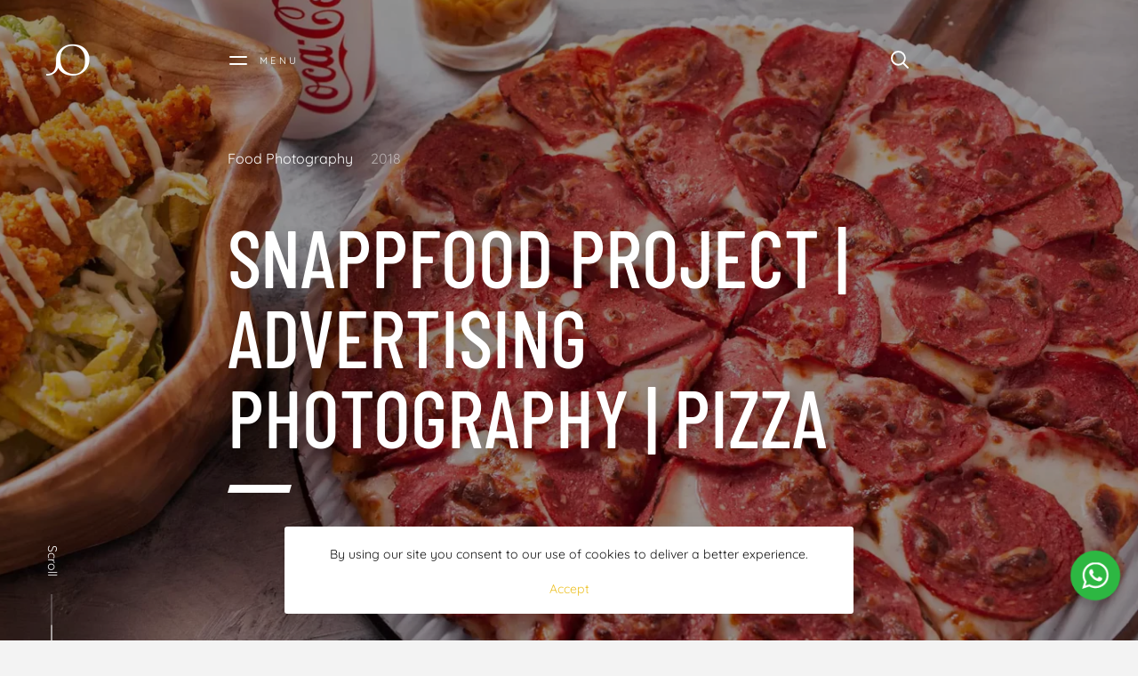

--- FILE ---
content_type: text/html; charset=UTF-8
request_url: https://masoudraoufi.ae/Projects/snappfood-project-advertising-photography-pizza/
body_size: 16529
content:
<!DOCTYPE HTML>
<html class="no-js" dir="ltr" lang="en-US" prefix="og: https://ogp.me/ns#">
	<head>

		<meta charset="UTF-8" />
		<meta name="viewport" content="width=device-width, initial-scale=1, maximum-scale=1" />
		<link rel="profile" href="http://gmpg.org/xfn/11" />
		<link rel="pingback" href="https://masoudraoufi.ae/xmlrpc.php" />

		<title>SnappFood Project | Advertising Photography | Pizza</title>

		<!-- All in One SEO Pro 4.9.0 - aioseo.com -->
	<meta name="description" content="Our team captured over 2000 photos of pizzas for Snappfood, using advanced equipment to enhance the app’s visual appeal with decorative food photography." />
	<meta name="robots" content="max-image-preview:large" />
	<meta name="google-site-verification" content="7srkFRzhVkHxWPEDXhzzA8UmWNi9dbprVqLrRRucx38" />
	<meta name="p:domain_verify" content="a3a7e14ab5952c39765c9789d77eccec" />
	<link rel="canonical" href="https://masoudraoufi.ae/Projects/snappfood-project-advertising-photography-pizza/" />
	<meta name="generator" content="All in One SEO Pro (AIOSEO) 4.9.0" />
		<meta property="og:locale" content="en_US" />
		<meta property="og:site_name" content="Masoud Raoufi Photography Services | Professional Photography and Videography Services" />
		<meta property="og:type" content="article" />
		<meta property="og:title" content="SnappFood Project | Advertising Photography | Pizza" />
		<meta property="og:description" content="Our team captured over 2000 photos of pizzas for Snappfood, using advanced equipment to enhance the app’s visual appeal with decorative food photography." />
		<meta property="og:url" content="https://masoudraoufi.ae/Projects/snappfood-project-advertising-photography-pizza/" />
		<meta property="og:image" content="https://masoudraoufi.ae/wp-content/uploads/Masoud-Raoufi-Photography893.webp" />
		<meta property="og:image:secure_url" content="https://masoudraoufi.ae/wp-content/uploads/Masoud-Raoufi-Photography893.webp" />
		<meta property="og:image:width" content="1920" />
		<meta property="og:image:height" content="1280" />
		<meta property="article:published_time" content="2021-09-06T13:32:53+00:00" />
		<meta property="article:modified_time" content="2024-07-04T09:24:49+00:00" />
		<meta property="article:publisher" content="https://www.facebook.com/dubaiphotographyservices" />
		<meta property="article:author" content="https://www.facebook.com/dubaiphotographyservices" />
		<meta name="twitter:card" content="summary" />
		<meta name="twitter:site" content="@masoudraoufipho" />
		<meta name="twitter:title" content="SnappFood Project | Advertising Photography | Pizza" />
		<meta name="twitter:description" content="Our team captured over 2000 photos of pizzas for Snappfood, using advanced equipment to enhance the app’s visual appeal with decorative food photography." />
		<meta name="twitter:image" content="https://masoudraoufi.ae/wp-content/uploads/Masoud-Raoufi-Photography893.webp" />
		<script type="application/ld+json" class="aioseo-schema">
			{"@context":"https:\/\/schema.org","@graph":[{"@type":"BreadcrumbList","@id":"https:\/\/masoudraoufi.ae\/Projects\/snappfood-project-advertising-photography-pizza\/#breadcrumblist","itemListElement":[{"@type":"ListItem","@id":"https:\/\/masoudraoufi.ae#listItem","position":1,"name":"Home","item":"https:\/\/masoudraoufi.ae","nextItem":{"@type":"ListItem","@id":"https:\/\/masoudraoufi.ae\/portfolio_cats\/food-photography\/#listItem","name":"Food Photography"}},{"@type":"ListItem","@id":"https:\/\/masoudraoufi.ae\/portfolio_cats\/food-photography\/#listItem","position":2,"name":"Food Photography","item":"https:\/\/masoudraoufi.ae\/portfolio_cats\/food-photography\/","nextItem":{"@type":"ListItem","@id":"https:\/\/masoudraoufi.ae\/Projects\/snappfood-project-advertising-photography-pizza\/#listItem","name":"SnappFood Project | Advertising Photography | Pizza"},"previousItem":{"@type":"ListItem","@id":"https:\/\/masoudraoufi.ae#listItem","name":"Home"}},{"@type":"ListItem","@id":"https:\/\/masoudraoufi.ae\/Projects\/snappfood-project-advertising-photography-pizza\/#listItem","position":3,"name":"SnappFood Project | Advertising Photography | Pizza","previousItem":{"@type":"ListItem","@id":"https:\/\/masoudraoufi.ae\/portfolio_cats\/food-photography\/#listItem","name":"Food Photography"}}]},{"@type":"Organization","@id":"https:\/\/masoudraoufi.ae\/#organization","name":"Masoud Raoufi Photography Services LLC","url":"https:\/\/masoudraoufi.ae\/","telephone":"+971557427206","logo":{"@type":"ImageObject","url":"https:\/\/masoudraoufi.ae\/wp-content\/uploads\/2024\/05\/Dubais-Premier-Photography-Studio.webp","@id":"https:\/\/masoudraoufi.ae\/Projects\/snappfood-project-advertising-photography-pizza\/#organizationLogo","width":800,"height":800},"image":{"@id":"https:\/\/masoudraoufi.ae\/Projects\/snappfood-project-advertising-photography-pizza\/#organizationLogo"},"sameAs":["https:\/\/www.facebook.com\/dubaiphotographyservices","https:\/\/twitter.com\/masoudraoufipho","https:\/\/www.instagram.com\/emfotoz","https:\/\/pinterest.com\/masoudraoufiphotography","https:\/\/www.youtube.com\/@MasoudRaoufi","https:\/\/www.linkedin.com\/company\/dubai-photography-services\/"]},{"@type":"WebPage","@id":"https:\/\/masoudraoufi.ae\/Projects\/snappfood-project-advertising-photography-pizza\/#webpage","url":"https:\/\/masoudraoufi.ae\/Projects\/snappfood-project-advertising-photography-pizza\/","name":"SnappFood Project | Advertising Photography | Pizza","description":"Our team captured over 2000 photos of pizzas for Snappfood, using advanced equipment to enhance the app\u2019s visual appeal with decorative food photography.","inLanguage":"en-US","isPartOf":{"@id":"https:\/\/masoudraoufi.ae\/#website"},"breadcrumb":{"@id":"https:\/\/masoudraoufi.ae\/Projects\/snappfood-project-advertising-photography-pizza\/#breadcrumblist"},"image":{"@type":"ImageObject","url":"https:\/\/masoudraoufi.ae\/wp-content\/uploads\/Masoud-Raoufi-Photography893.webp","@id":"https:\/\/masoudraoufi.ae\/Projects\/snappfood-project-advertising-photography-pizza\/#mainImage","width":1920,"height":1280},"primaryImageOfPage":{"@id":"https:\/\/masoudraoufi.ae\/Projects\/snappfood-project-advertising-photography-pizza\/#mainImage"},"datePublished":"2021-09-06T18:02:53+04:00","dateModified":"2024-07-04T13:24:49+04:00"},{"@type":"WebSite","@id":"https:\/\/masoudraoufi.ae\/#website","url":"https:\/\/masoudraoufi.ae\/","name":"DUBAI's Premier Photography Studio","description":"Professional Photography and Videography Services","inLanguage":"en-US","publisher":{"@id":"https:\/\/masoudraoufi.ae\/#organization"}}]}
		</script>
		<!-- All in One SEO Pro -->

<link rel="alternate" type="application/rss+xml" title="Masoud Raoufi Photography Services &raquo; Feed" href="https://masoudraoufi.ae/feed/" />
<link rel="alternate" type="application/rss+xml" title="Masoud Raoufi Photography Services &raquo; Comments Feed" href="https://masoudraoufi.ae/comments/feed/" />
<script type="text/javascript">
/* <![CDATA[ */
window._wpemojiSettings = {"baseUrl":"https:\/\/s.w.org\/images\/core\/emoji\/15.0.3\/72x72\/","ext":".png","svgUrl":"https:\/\/s.w.org\/images\/core\/emoji\/15.0.3\/svg\/","svgExt":".svg","source":{"concatemoji":"https:\/\/masoudraoufi.ae\/wp-includes\/js\/wp-emoji-release.min.js?ver=6.5.7"}};
/*! This file is auto-generated */
!function(i,n){var o,s,e;function c(e){try{var t={supportTests:e,timestamp:(new Date).valueOf()};sessionStorage.setItem(o,JSON.stringify(t))}catch(e){}}function p(e,t,n){e.clearRect(0,0,e.canvas.width,e.canvas.height),e.fillText(t,0,0);var t=new Uint32Array(e.getImageData(0,0,e.canvas.width,e.canvas.height).data),r=(e.clearRect(0,0,e.canvas.width,e.canvas.height),e.fillText(n,0,0),new Uint32Array(e.getImageData(0,0,e.canvas.width,e.canvas.height).data));return t.every(function(e,t){return e===r[t]})}function u(e,t,n){switch(t){case"flag":return n(e,"\ud83c\udff3\ufe0f\u200d\u26a7\ufe0f","\ud83c\udff3\ufe0f\u200b\u26a7\ufe0f")?!1:!n(e,"\ud83c\uddfa\ud83c\uddf3","\ud83c\uddfa\u200b\ud83c\uddf3")&&!n(e,"\ud83c\udff4\udb40\udc67\udb40\udc62\udb40\udc65\udb40\udc6e\udb40\udc67\udb40\udc7f","\ud83c\udff4\u200b\udb40\udc67\u200b\udb40\udc62\u200b\udb40\udc65\u200b\udb40\udc6e\u200b\udb40\udc67\u200b\udb40\udc7f");case"emoji":return!n(e,"\ud83d\udc26\u200d\u2b1b","\ud83d\udc26\u200b\u2b1b")}return!1}function f(e,t,n){var r="undefined"!=typeof WorkerGlobalScope&&self instanceof WorkerGlobalScope?new OffscreenCanvas(300,150):i.createElement("canvas"),a=r.getContext("2d",{willReadFrequently:!0}),o=(a.textBaseline="top",a.font="600 32px Arial",{});return e.forEach(function(e){o[e]=t(a,e,n)}),o}function t(e){var t=i.createElement("script");t.src=e,t.defer=!0,i.head.appendChild(t)}"undefined"!=typeof Promise&&(o="wpEmojiSettingsSupports",s=["flag","emoji"],n.supports={everything:!0,everythingExceptFlag:!0},e=new Promise(function(e){i.addEventListener("DOMContentLoaded",e,{once:!0})}),new Promise(function(t){var n=function(){try{var e=JSON.parse(sessionStorage.getItem(o));if("object"==typeof e&&"number"==typeof e.timestamp&&(new Date).valueOf()<e.timestamp+604800&&"object"==typeof e.supportTests)return e.supportTests}catch(e){}return null}();if(!n){if("undefined"!=typeof Worker&&"undefined"!=typeof OffscreenCanvas&&"undefined"!=typeof URL&&URL.createObjectURL&&"undefined"!=typeof Blob)try{var e="postMessage("+f.toString()+"("+[JSON.stringify(s),u.toString(),p.toString()].join(",")+"));",r=new Blob([e],{type:"text/javascript"}),a=new Worker(URL.createObjectURL(r),{name:"wpTestEmojiSupports"});return void(a.onmessage=function(e){c(n=e.data),a.terminate(),t(n)})}catch(e){}c(n=f(s,u,p))}t(n)}).then(function(e){for(var t in e)n.supports[t]=e[t],n.supports.everything=n.supports.everything&&n.supports[t],"flag"!==t&&(n.supports.everythingExceptFlag=n.supports.everythingExceptFlag&&n.supports[t]);n.supports.everythingExceptFlag=n.supports.everythingExceptFlag&&!n.supports.flag,n.DOMReady=!1,n.readyCallback=function(){n.DOMReady=!0}}).then(function(){return e}).then(function(){var e;n.supports.everything||(n.readyCallback(),(e=n.source||{}).concatemoji?t(e.concatemoji):e.wpemoji&&e.twemoji&&(t(e.twemoji),t(e.wpemoji)))}))}((window,document),window._wpemojiSettings);
/* ]]> */
</script>
<link rel='stylesheet' id='premium-addons-css' href='https://masoudraoufi.ae/wp-content/plugins/premium-addons-for-elementor/assets/frontend/min-css/premium-addons.min.css?ver=4.11.46' type='text/css' media='all' />
<link rel='stylesheet' id='premium-pro-css' href='https://masoudraoufi.ae/wp-content/plugins/premium-addons-pro/assets/frontend/min-css/premium-addons.min.css?ver=2.9.50' type='text/css' media='all' />
<style id='wp-emoji-styles-inline-css' type='text/css'>

	img.wp-smiley, img.emoji {
		display: inline !important;
		border: none !important;
		box-shadow: none !important;
		height: 1em !important;
		width: 1em !important;
		margin: 0 0.07em !important;
		vertical-align: -0.1em !important;
		background: none !important;
		padding: 0 !important;
	}
</style>
<link rel='stylesheet' id='aioseo/css/src/vue/standalone/blocks/table-of-contents/global.scss-css' href='https://masoudraoufi.ae/wp-content/plugins/all-in-one-seo-pack-pro/dist/Pro/assets/css/table-of-contents/global.e90f6d47.css?ver=4.9.0' type='text/css' media='all' />
<link rel='stylesheet' id='aioseo/css/src/vue/standalone/blocks/pro/recipe/global.scss-css' href='https://masoudraoufi.ae/wp-content/plugins/all-in-one-seo-pack-pro/dist/Pro/assets/css/recipe/global.67a3275f.css?ver=4.9.0' type='text/css' media='all' />
<link rel='stylesheet' id='aioseo/css/src/vue/standalone/blocks/pro/product/global.scss-css' href='https://masoudraoufi.ae/wp-content/plugins/all-in-one-seo-pack-pro/dist/Pro/assets/css/product/global.61066cfb.css?ver=4.9.0' type='text/css' media='all' />
<link rel='stylesheet' id='aioseo-local-business/css/src/assets/scss/business-info.scss-css' href='https://masoudraoufi.ae/wp-content/plugins/aioseo-local-business/dist/css/business-info.DlwHGRMe.css?ver=1.3.12' type='text/css' media='all' />
<link rel='stylesheet' id='aioseo-local-business/css/src/assets/scss/opening-hours.scss-css' href='https://masoudraoufi.ae/wp-content/plugins/aioseo-local-business/dist/css/opening-hours.Bg1Edlf_.css?ver=1.3.12' type='text/css' media='all' />
<link rel='stylesheet' id='nta-css-popup-css' href='https://masoudraoufi.ae/wp-content/plugins/whatsapp-for-wordpress/assets/dist/css/style.css?ver=6.5.7' type='text/css' media='all' />
<style id='global-styles-inline-css' type='text/css'>
body{--wp--preset--color--black: #000000;--wp--preset--color--cyan-bluish-gray: #abb8c3;--wp--preset--color--white: #ffffff;--wp--preset--color--pale-pink: #f78da7;--wp--preset--color--vivid-red: #cf2e2e;--wp--preset--color--luminous-vivid-orange: #ff6900;--wp--preset--color--luminous-vivid-amber: #fcb900;--wp--preset--color--light-green-cyan: #7bdcb5;--wp--preset--color--vivid-green-cyan: #00d084;--wp--preset--color--pale-cyan-blue: #8ed1fc;--wp--preset--color--vivid-cyan-blue: #0693e3;--wp--preset--color--vivid-purple: #9b51e0;--wp--preset--color--prim-accent: var(--accent-prim-color);--wp--preset--color--sec-accent: var(--accent-sec-color);--wp--preset--color--dark-gray: #202020;--wp--preset--color--light-gray: #dddddd;--wp--preset--gradient--vivid-cyan-blue-to-vivid-purple: linear-gradient(135deg,rgba(6,147,227,1) 0%,rgb(155,81,224) 100%);--wp--preset--gradient--light-green-cyan-to-vivid-green-cyan: linear-gradient(135deg,rgb(122,220,180) 0%,rgb(0,208,130) 100%);--wp--preset--gradient--luminous-vivid-amber-to-luminous-vivid-orange: linear-gradient(135deg,rgba(252,185,0,1) 0%,rgba(255,105,0,1) 100%);--wp--preset--gradient--luminous-vivid-orange-to-vivid-red: linear-gradient(135deg,rgba(255,105,0,1) 0%,rgb(207,46,46) 100%);--wp--preset--gradient--very-light-gray-to-cyan-bluish-gray: linear-gradient(135deg,rgb(238,238,238) 0%,rgb(169,184,195) 100%);--wp--preset--gradient--cool-to-warm-spectrum: linear-gradient(135deg,rgb(74,234,220) 0%,rgb(151,120,209) 20%,rgb(207,42,186) 40%,rgb(238,44,130) 60%,rgb(251,105,98) 80%,rgb(254,248,76) 100%);--wp--preset--gradient--blush-light-purple: linear-gradient(135deg,rgb(255,206,236) 0%,rgb(152,150,240) 100%);--wp--preset--gradient--blush-bordeaux: linear-gradient(135deg,rgb(254,205,165) 0%,rgb(254,45,45) 50%,rgb(107,0,62) 100%);--wp--preset--gradient--luminous-dusk: linear-gradient(135deg,rgb(255,203,112) 0%,rgb(199,81,192) 50%,rgb(65,88,208) 100%);--wp--preset--gradient--pale-ocean: linear-gradient(135deg,rgb(255,245,203) 0%,rgb(182,227,212) 50%,rgb(51,167,181) 100%);--wp--preset--gradient--electric-grass: linear-gradient(135deg,rgb(202,248,128) 0%,rgb(113,206,126) 100%);--wp--preset--gradient--midnight: linear-gradient(135deg,rgb(2,3,129) 0%,rgb(40,116,252) 100%);--wp--preset--font-size--small: var(--text-sm);--wp--preset--font-size--medium: var(--text-md);--wp--preset--font-size--large: var(--text-xl);--wp--preset--font-size--x-large: var(--text-xxl);--wp--preset--font-size--x-small: var(--text-xs);--wp--preset--font-size--xx-large: var(--text-xxxl);--wp--preset--spacing--20: 0.44rem;--wp--preset--spacing--30: 0.67rem;--wp--preset--spacing--40: 1rem;--wp--preset--spacing--50: 1.5rem;--wp--preset--spacing--60: 2.25rem;--wp--preset--spacing--70: 3.38rem;--wp--preset--spacing--80: 5.06rem;--wp--preset--shadow--natural: 6px 6px 9px rgba(0, 0, 0, 0.2);--wp--preset--shadow--deep: 12px 12px 50px rgba(0, 0, 0, 0.4);--wp--preset--shadow--sharp: 6px 6px 0px rgba(0, 0, 0, 0.2);--wp--preset--shadow--outlined: 6px 6px 0px -3px rgba(255, 255, 255, 1), 6px 6px rgba(0, 0, 0, 1);--wp--preset--shadow--crisp: 6px 6px 0px rgba(0, 0, 0, 1);}.wp-block-heading{--wp--preset--font-size--x-small: var(--display-text-xs);--wp--preset--font-size--small: var(--display-text-sm);--wp--preset--font-size--medium: var(--display-text-md);--wp--preset--font-size--large: var(--display-text-lg);--wp--preset--font-size--x-large: var(--display-text-xl);--wp--preset--font-size--xx-large: var(--display-text-xxxl);}body { margin: 0;--wp--style--global--content-size: 1000px;--wp--style--global--wide-size: 1200px; }.wp-site-blocks > .alignleft { float: left; margin-right: 2em; }.wp-site-blocks > .alignright { float: right; margin-left: 2em; }.wp-site-blocks > .aligncenter { justify-content: center; margin-left: auto; margin-right: auto; }:where(.is-layout-flex){gap: 0.5em;}:where(.is-layout-grid){gap: 0.5em;}body .is-layout-flow > .alignleft{float: left;margin-inline-start: 0;margin-inline-end: 2em;}body .is-layout-flow > .alignright{float: right;margin-inline-start: 2em;margin-inline-end: 0;}body .is-layout-flow > .aligncenter{margin-left: auto !important;margin-right: auto !important;}body .is-layout-constrained > .alignleft{float: left;margin-inline-start: 0;margin-inline-end: 2em;}body .is-layout-constrained > .alignright{float: right;margin-inline-start: 2em;margin-inline-end: 0;}body .is-layout-constrained > .aligncenter{margin-left: auto !important;margin-right: auto !important;}body .is-layout-constrained > :where(:not(.alignleft):not(.alignright):not(.alignfull)){max-width: var(--wp--style--global--content-size);margin-left: auto !important;margin-right: auto !important;}body .is-layout-constrained > .alignwide{max-width: var(--wp--style--global--wide-size);}body .is-layout-flex{display: flex;}body .is-layout-flex{flex-wrap: wrap;align-items: center;}body .is-layout-flex > *{margin: 0;}body .is-layout-grid{display: grid;}body .is-layout-grid > *{margin: 0;}body{padding-top: 0px;padding-right: 0px;padding-bottom: 0px;padding-left: 0px;}a:where(:not(.wp-element-button)){text-decoration: underline;}.wp-element-button, .wp-block-button__link{background-color: #32373c;border-width: 0;color: #fff;font-family: inherit;font-size: inherit;line-height: inherit;padding: calc(0.667em + 2px) calc(1.333em + 2px);text-decoration: none;}.has-black-color{color: var(--wp--preset--color--black) !important;}.has-cyan-bluish-gray-color{color: var(--wp--preset--color--cyan-bluish-gray) !important;}.has-white-color{color: var(--wp--preset--color--white) !important;}.has-pale-pink-color{color: var(--wp--preset--color--pale-pink) !important;}.has-vivid-red-color{color: var(--wp--preset--color--vivid-red) !important;}.has-luminous-vivid-orange-color{color: var(--wp--preset--color--luminous-vivid-orange) !important;}.has-luminous-vivid-amber-color{color: var(--wp--preset--color--luminous-vivid-amber) !important;}.has-light-green-cyan-color{color: var(--wp--preset--color--light-green-cyan) !important;}.has-vivid-green-cyan-color{color: var(--wp--preset--color--vivid-green-cyan) !important;}.has-pale-cyan-blue-color{color: var(--wp--preset--color--pale-cyan-blue) !important;}.has-vivid-cyan-blue-color{color: var(--wp--preset--color--vivid-cyan-blue) !important;}.has-vivid-purple-color{color: var(--wp--preset--color--vivid-purple) !important;}.has-prim-accent-color{color: var(--wp--preset--color--prim-accent) !important;}.has-sec-accent-color{color: var(--wp--preset--color--sec-accent) !important;}.has-dark-gray-color{color: var(--wp--preset--color--dark-gray) !important;}.has-light-gray-color{color: var(--wp--preset--color--light-gray) !important;}.has-black-background-color{background-color: var(--wp--preset--color--black) !important;}.has-cyan-bluish-gray-background-color{background-color: var(--wp--preset--color--cyan-bluish-gray) !important;}.has-white-background-color{background-color: var(--wp--preset--color--white) !important;}.has-pale-pink-background-color{background-color: var(--wp--preset--color--pale-pink) !important;}.has-vivid-red-background-color{background-color: var(--wp--preset--color--vivid-red) !important;}.has-luminous-vivid-orange-background-color{background-color: var(--wp--preset--color--luminous-vivid-orange) !important;}.has-luminous-vivid-amber-background-color{background-color: var(--wp--preset--color--luminous-vivid-amber) !important;}.has-light-green-cyan-background-color{background-color: var(--wp--preset--color--light-green-cyan) !important;}.has-vivid-green-cyan-background-color{background-color: var(--wp--preset--color--vivid-green-cyan) !important;}.has-pale-cyan-blue-background-color{background-color: var(--wp--preset--color--pale-cyan-blue) !important;}.has-vivid-cyan-blue-background-color{background-color: var(--wp--preset--color--vivid-cyan-blue) !important;}.has-vivid-purple-background-color{background-color: var(--wp--preset--color--vivid-purple) !important;}.has-prim-accent-background-color{background-color: var(--wp--preset--color--prim-accent) !important;}.has-sec-accent-background-color{background-color: var(--wp--preset--color--sec-accent) !important;}.has-dark-gray-background-color{background-color: var(--wp--preset--color--dark-gray) !important;}.has-light-gray-background-color{background-color: var(--wp--preset--color--light-gray) !important;}.has-black-border-color{border-color: var(--wp--preset--color--black) !important;}.has-cyan-bluish-gray-border-color{border-color: var(--wp--preset--color--cyan-bluish-gray) !important;}.has-white-border-color{border-color: var(--wp--preset--color--white) !important;}.has-pale-pink-border-color{border-color: var(--wp--preset--color--pale-pink) !important;}.has-vivid-red-border-color{border-color: var(--wp--preset--color--vivid-red) !important;}.has-luminous-vivid-orange-border-color{border-color: var(--wp--preset--color--luminous-vivid-orange) !important;}.has-luminous-vivid-amber-border-color{border-color: var(--wp--preset--color--luminous-vivid-amber) !important;}.has-light-green-cyan-border-color{border-color: var(--wp--preset--color--light-green-cyan) !important;}.has-vivid-green-cyan-border-color{border-color: var(--wp--preset--color--vivid-green-cyan) !important;}.has-pale-cyan-blue-border-color{border-color: var(--wp--preset--color--pale-cyan-blue) !important;}.has-vivid-cyan-blue-border-color{border-color: var(--wp--preset--color--vivid-cyan-blue) !important;}.has-vivid-purple-border-color{border-color: var(--wp--preset--color--vivid-purple) !important;}.has-prim-accent-border-color{border-color: var(--wp--preset--color--prim-accent) !important;}.has-sec-accent-border-color{border-color: var(--wp--preset--color--sec-accent) !important;}.has-dark-gray-border-color{border-color: var(--wp--preset--color--dark-gray) !important;}.has-light-gray-border-color{border-color: var(--wp--preset--color--light-gray) !important;}.has-vivid-cyan-blue-to-vivid-purple-gradient-background{background: var(--wp--preset--gradient--vivid-cyan-blue-to-vivid-purple) !important;}.has-light-green-cyan-to-vivid-green-cyan-gradient-background{background: var(--wp--preset--gradient--light-green-cyan-to-vivid-green-cyan) !important;}.has-luminous-vivid-amber-to-luminous-vivid-orange-gradient-background{background: var(--wp--preset--gradient--luminous-vivid-amber-to-luminous-vivid-orange) !important;}.has-luminous-vivid-orange-to-vivid-red-gradient-background{background: var(--wp--preset--gradient--luminous-vivid-orange-to-vivid-red) !important;}.has-very-light-gray-to-cyan-bluish-gray-gradient-background{background: var(--wp--preset--gradient--very-light-gray-to-cyan-bluish-gray) !important;}.has-cool-to-warm-spectrum-gradient-background{background: var(--wp--preset--gradient--cool-to-warm-spectrum) !important;}.has-blush-light-purple-gradient-background{background: var(--wp--preset--gradient--blush-light-purple) !important;}.has-blush-bordeaux-gradient-background{background: var(--wp--preset--gradient--blush-bordeaux) !important;}.has-luminous-dusk-gradient-background{background: var(--wp--preset--gradient--luminous-dusk) !important;}.has-pale-ocean-gradient-background{background: var(--wp--preset--gradient--pale-ocean) !important;}.has-electric-grass-gradient-background{background: var(--wp--preset--gradient--electric-grass) !important;}.has-midnight-gradient-background{background: var(--wp--preset--gradient--midnight) !important;}.has-small-font-size{font-size: var(--wp--preset--font-size--small) !important;}.has-medium-font-size{font-size: var(--wp--preset--font-size--medium) !important;}.has-large-font-size{font-size: var(--wp--preset--font-size--large) !important;}.has-x-large-font-size{font-size: var(--wp--preset--font-size--x-large) !important;}.has-x-small-font-size{font-size: var(--wp--preset--font-size--x-small) !important;}.has-xx-large-font-size{font-size: var(--wp--preset--font-size--xx-large) !important;}.wp-block-heading.has-x-small-font-size{font-size: var(--wp--preset--font-size--x-small) !important;}.wp-block-heading.has-small-font-size{font-size: var(--wp--preset--font-size--small) !important;}.wp-block-heading.has-medium-font-size{font-size: var(--wp--preset--font-size--medium) !important;}.wp-block-heading.has-large-font-size{font-size: var(--wp--preset--font-size--large) !important;}.wp-block-heading.has-x-large-font-size{font-size: var(--wp--preset--font-size--x-large) !important;}.wp-block-heading.has-xx-large-font-size{font-size: var(--wp--preset--font-size--xx-large) !important;}
.wp-block-navigation a:where(:not(.wp-element-button)){color: inherit;}
:where(.wp-block-post-template.is-layout-flex){gap: 1.25em;}:where(.wp-block-post-template.is-layout-grid){gap: 1.25em;}
:where(.wp-block-columns.is-layout-flex){gap: 2em;}:where(.wp-block-columns.is-layout-grid){gap: 2em;}
.wp-block-pullquote{font-size: 1.5em;line-height: 1.6;}
</style>
<link rel='stylesheet' id='pth-theme-style-css' href='https://masoudraoufi.ae/wp-content/themes/rouben/assets/css/light.css?ver=6.5.7' type='text/css' media='all' />
<style id='pth-theme-style-inline-css' type='text/css'>
@font-face{font-family:'Quicksand';font-weight:400;font-style:normal;font-display:swap;src:url(https://masoudraoufi.ae/wp-content/uploads/Quicksand-Regular.ttf) format('truetype')}@font-face{font-family:'Quicksand';font-weight:400;font-style:normal;font-display:swap;src:url(https://masoudraoufi.ae/wp-content/uploads/Quicksand-Regular.ttf) format('truetype')}@font-face{font-family:'Quicksand';font-weight:400;font-style:normal;font-display:swap;src:url(https://masoudraoufi.ae/wp-content/uploads/Quicksand-Regular.ttf) format('truetype')}@font-face{font-family:'Barlow Condensed';font-weight:400;font-style:normal;font-display:swap;src:url(https://masoudraoufi.ae/wp-content/uploads/BarlowCondensed-Medium.ttf) format('truetype')}@font-face{font-family:'Barlow Condensed';font-weight:400;font-style:normal;font-display:swap;src:url(https://masoudraoufi.ae/wp-content/uploads/BarlowCondensed-Medium.ttf) format('truetype')}:root{--text-font-family:"Quicksand",Arial;--text-normal-weight:400;--text-medium-weight:400;--text-bold-weight:400;--text-normal-style:normal;--text-medium-style:normal;--text-bold-style:normal;--text-scale-ratio:1;--text-line-height:1.6;--display-text-font-family:"Barlow Condensed",Arial;--display-text-normal-weight:400;--display-text-bold-weight:400;--display-text-normal-style:normal;--display-text-bold-style:normal;--display-text-scale-ratio:1;--display-text-line-height:1;--display-text-transform:uppercase}:root{--accent-prim-color:#edc228;--accent-prim-color-rgb:237,194,40;--accent-sec-color:#ff3233;--accent-sec-color-rgb:255,50,51;--accent-color:linear-gradient(135deg,#edc228,#ff3233)}:root{--accent-color-fg:#fff}:root{--intro-overlay-color:#000;--intro-overlay-opacity:.4}
</style>
<link rel='stylesheet' id='elementor-icons-css' href='https://masoudraoufi.ae/wp-content/plugins/elementor/assets/lib/eicons/css/elementor-icons.min.css?ver=5.40.0' type='text/css' media='all' />
<link rel='stylesheet' id='elementor-frontend-css' href='https://masoudraoufi.ae/wp-content/plugins/elementor/assets/css/frontend.min.css?ver=3.29.2' type='text/css' media='all' />
<link rel='stylesheet' id='elementor-post-7-css' href='https://masoudraoufi.ae/wp-content/uploads/elementor/css/post-7.css?ver=1762770064' type='text/css' media='all' />
<link rel='stylesheet' id='elementor-gf-local-roboto-css' href='https://masoudraoufi.ae/wp-content/uploads/elementor/google-fonts/css/roboto.css?ver=1742549280' type='text/css' media='all' />
<link rel='stylesheet' id='elementor-gf-local-robotoslab-css' href='https://masoudraoufi.ae/wp-content/uploads/elementor/google-fonts/css/robotoslab.css?ver=1742549289' type='text/css' media='all' />
<script type="text/javascript" src="https://masoudraoufi.ae/wp-includes/js/jquery/jquery.min.js?ver=3.7.1" id="jquery-core-js"></script>
<script type="text/javascript" src="https://masoudraoufi.ae/wp-includes/js/jquery/jquery-migrate.min.js?ver=3.4.1" id="jquery-migrate-js"></script>
<script type="text/javascript" id="mo2fa_elementor_script-js-extra">
/* <![CDATA[ */
var my_ajax_object = {"ajax_url":"https:\/\/masoudraoufi.ae\/login\/","nonce":"3a17546a7e","mo2f_login_option":"0","mo2f_enable_login_with_2nd_factor":""};
/* ]]> */
</script>
<script type="text/javascript" src="https://masoudraoufi.ae/wp-content/plugins/miniorange-2-factor-authentication/includes/js/mo2fa_elementor.min.js?ver=6.2.0" id="mo2fa_elementor_script-js"></script>
<script type="text/javascript" src="https://masoudraoufi.ae/wp-content/themes/rouben/assets/lib/modernizr/modernizr.js?ver=3.6.0" id="pth-modernizer-js"></script>
<script type="text/javascript" src="https://masoudraoufi.ae/wp-content/themes/rouben/assets/js/site-header-scripts.min.js?ver=1.0" id="pth-site-header-scripts-js"></script>
<link rel="https://api.w.org/" href="https://masoudraoufi.ae/wp-json/" /><link rel="alternate" type="application/json" href="https://masoudraoufi.ae/wp-json/wp/v2/portfolio/3916" /><link rel="EditURI" type="application/rsd+xml" title="RSD" href="https://masoudraoufi.ae/xmlrpc.php?rsd" />
<meta name="generator" content="WordPress 6.5.7" />
<link rel='shortlink' href='https://masoudraoufi.ae/?p=3916' />
<link rel="alternate" type="application/json+oembed" href="https://masoudraoufi.ae/wp-json/oembed/1.0/embed?url=https%3A%2F%2Fmasoudraoufi.ae%2FProjects%2Fsnappfood-project-advertising-photography-pizza%2F" />
<link rel="alternate" type="text/xml+oembed" href="https://masoudraoufi.ae/wp-json/oembed/1.0/embed?url=https%3A%2F%2Fmasoudraoufi.ae%2FProjects%2Fsnappfood-project-advertising-photography-pizza%2F&#038;format=xml" />
<!-- Google Tag Manager -->
<script>(function(w,d,s,l,i){w[l]=w[l]||[];w[l].push({'gtm.start':
new Date().getTime(),event:'gtm.js'});var f=d.getElementsByTagName(s)[0],
j=d.createElement(s),dl=l!='dataLayer'?'&l='+l:'';j.async=true;j.src=
'https://www.googletagmanager.com/gtm.js?id='+i+dl;f.parentNode.insertBefore(j,f);
})(window,document,'script','dataLayer','GTM-KRT8T4Z');</script>
<!-- End Google Tag Manager -->

<meta name="facebook-domain-verification" content="t2vmk55mf1wfoheave28yu6mmv2vhg" />

<!-- Google tag (gtag.js) -->
<script async src="https://www.googletagmanager.com/gtag/js?id=AW-11144360786">
</script>
<script>
  window.dataLayer = window.dataLayer || [];
  function gtag(){dataLayer.push(arguments);}
  gtag('js', new Date());

  gtag('config', 'AW-11144360786');
</script>
<meta name="generator" content="Elementor 3.29.2; features: additional_custom_breakpoints, e_local_google_fonts; settings: css_print_method-external, google_font-enabled, font_display-auto">
			<style>
				.e-con.e-parent:nth-of-type(n+4):not(.e-lazyloaded):not(.e-no-lazyload),
				.e-con.e-parent:nth-of-type(n+4):not(.e-lazyloaded):not(.e-no-lazyload) * {
					background-image: none !important;
				}
				@media screen and (max-height: 1024px) {
					.e-con.e-parent:nth-of-type(n+3):not(.e-lazyloaded):not(.e-no-lazyload),
					.e-con.e-parent:nth-of-type(n+3):not(.e-lazyloaded):not(.e-no-lazyload) * {
						background-image: none !important;
					}
				}
				@media screen and (max-height: 640px) {
					.e-con.e-parent:nth-of-type(n+2):not(.e-lazyloaded):not(.e-no-lazyload),
					.e-con.e-parent:nth-of-type(n+2):not(.e-lazyloaded):not(.e-no-lazyload) * {
						background-image: none !important;
					}
				}
			</style>
			<link rel="icon" href="https://masoudraoufi.ae/wp-content/uploads/2024/04/cropped-Site-Icon-32x32.jpg" sizes="32x32" />
<link rel="icon" href="https://masoudraoufi.ae/wp-content/uploads/2024/04/cropped-Site-Icon-192x192.jpg" sizes="192x192" />
<link rel="apple-touch-icon" href="https://masoudraoufi.ae/wp-content/uploads/2024/04/cropped-Site-Icon-180x180.jpg" />
<meta name="msapplication-TileImage" content="https://masoudraoufi.ae/wp-content/uploads/2024/04/cropped-Site-Icon-270x270.jpg" />
		<style type="text/css" id="wp-custom-css">
			
.CenterAligh {
  display: flex;
  align-items: center;
  justify-content: center;
}
body.page-id-30030 .wa__popup_content_list .wa__popup_content_item {
  display: none;
}
body.page-id-30030 .wa__popup_content_list .wa__popup_content_item:nth-child(2) {
  display: block;
}

body.page-id-29786 .wa__popup_content_list .wa__popup_content_item {
  display: none;
}
body.page-id-29786 .wa__popup_content_list .wa__popup_content_item:last-child {
  display: block;
}

body.page-id-29933 .wa__popup_content_list .wa__popup_content_item {
  display: none;
}
body.page-id-29933 .wa__popup_content_list .wa__popup_content_item:last-child {
  display: block;
}


body.page-id-30001 .wa__popup_content_list .wa__popup_content_item {
  display: none;
}
body.page-id-30001 .wa__popup_content_list .wa__popup_content_item:first-child {
  display: block;
}

body.page-id-29759 .wa__popup_content_list .wa__popup_content_item {
  display: none;
}
body.page-id-29759 .wa__popup_content_list .wa__popup_content_item:nth-child(2){
  display: block;
}



body.page-id-29932 .wa__popup_content_list .wa__popup_content_item {
  display: none;
}
body.page-id-29932 .wa__popup_content_list .wa__popup_content_item:nth-child(2) {
  display: block;
}
body.page-id-29936 .wa__popup_content_list .wa__popup_content_item {
  display: none;
}
body.page-id-29936 .wa__popup_content_list .wa__popup_content_item:first-child {
  display: block;
}

body.page-id-29754 .wa__popup_content_list .wa__popup_content_item {
  display: none;
}
body.page-id-29754 .wa__popup_content_list .wa__popup_content_item:nth-child(2){
  display: block;
}
body.page-id-27819 .wa__popup_content_list .wa__popup_content_item {
  display: none;
}
body.page-id-27819 .wa__popup_content_list .wa__popup_content_item:last-child {
  display: block;
}




.TermConditionStyle h4 {
  color: #000;
  border-bottom: 1px dashed #ccc;
  padding: 0px 0px 13px;
  background: ;
  margin: 20px 0 10px !important;
}
.TermConditionStyle h5 {
  margin: 15px 0;
  font-weight: 200;
}
.TermConditionStyle p {
  line-height: 2;
  margin: 0;
}



/* ===== Corner Frame CTA (White default → Black hover) ===== */
.elementor_btn_custom .elementor-button {
    position: relative;
    display: inline-flex;
    align-items: center;
    justify-content: center;

    padding: 15px 30px;
    border-radius: 0; /* گوشه تیز */
    border: 1px solid #111;

    background-color: #ffffff;   /* پیش‌فرض: سفید */
    color: #111111 !important;   /* متن مشکی */

    font-size: 13px;
    font-weight: 600;
    letter-spacing: 0.18em;
    text-transform: uppercase;

    overflow: hidden;
    transition:
        background-color 0.3s ease,
        color 0.3s ease,
        border-color 0.3s ease,
        transform 0.2s ease;
}

/* متن روی افکت‌ها */
.elementor_btn_custom .elementor-button .elementor-button-content-wrapper,
.elementor_btn_custom .elementor-button .elementor-button-text {
    position: relative;
    z-index: 2;
}

/* فریم گوشه بالا-چپ */
.elementor_btn_custom .elementor-button::before {
    content: "";
    position: absolute;
    top: 6px;
    left: 6px;
    width: 0;
    height: 0;
    border-top: 1px solid #ffffff;
    border-left: 1px solid #ffffff;
    opacity: 0;
    transition:
        width 0.3s ease,
        height 0.3s ease,
        opacity 0.3s ease;
    z-index: 1;
}

/* فریم گوشه پایین-راست */
.elementor_btn_custom .elementor-button::after {
    content: "";
    position: absolute;
    bottom: 6px;
    right: 6px;
    width: 0;
    height: 0;
    border-bottom: 1px solid #ffffff;
    border-right: 1px solid #ffffff;
    opacity: 0;
    transition:
        width 0.3s ease,
        height 0.3s ease,
        opacity 0.3s ease;
    z-index: 1;
}

/* Hover: مشکی شدن بک‌گراند، سفید شدن متن، ظاهر شدن فریم گوشه‌ای */
.elementor_btn_custom .elementor-button:hover {
    background-color: #111111;
    color: #ffffff !important;
    border-color: #111111;
    transform: translateY(-1px);
}

.elementor_btn_custom .elementor-button:hover::before,
.elementor_btn_custom .elementor-button:hover::after {
    width: 40%;
    height: 45%;
    opacity: 1;
}

/* فوکِس برای دسترس‌پذیری */
.elementor_btn_custom .elementor-button:focus-visible {
    outline: 2px solid #111111;
    outline-offset: 3px;
}




/* Strong shake + subtle scale pulse every 3s */
.wa__btn_popup_icon {
    display: inline-flex;
    animation: wa-icon-shake-scale 2s ease-in-out infinite;
    transform-origin: center;
}

@keyframes wa-icon-shake-scale {
    0%,
    75% {
        transform: translate3d(0, 0, 0) rotate(0deg) scale(1);
    }

    78% {
        transform: translate3d(-3px, 0, 0) rotate(-8deg) scale(1.05);
    }

    82% {
        transform: translate3d(4px, 0, 0) rotate(8deg) scale(1.12);
    }

    86% {
        transform: translate3d(-4px, 0, 0) rotate(-6deg) scale(1.1);
    }

    90% {
        transform: translate3d(3px, 0, 0) rotate(6deg) scale(1.08);
    }

    94% {
        transform: translate3d(-2px, 0, 0) rotate(-4deg) scale(1.04);
    }

    100% {
        transform: translate3d(0, 0, 0) rotate(0deg) scale(1);
    }
}




		</style>
		
	</head>

	<body id="skrollr-body" class="portfolio-template-default single single-portfolio postid-3916 wp-embed-responsive pth-body rouben_v1-6-2 pth-light-skin pth-has-preloader pth-has-custom-cursor pth-core-plugin-active elementor-default elementor-kit-7 elementor-page elementor-page-3916">

		<!-- Google Tag Manager (noscript) -->
<noscript><iframe src="https://www.googletagmanager.com/ns.html?id=GTM-KRT8T4Z"
height="0" width="0" style="display:none;visibility:hidden"></iframe></noscript>
<!-- End Google Tag Manager (noscript) -->
		
			<div class="pth-preloader pth-preloader--loading pth-preloader--style1">
				<div class="pth-preloader__inner-wrapper">

					
						<div class="pth-preloader__el-one"></div>
						<div class="pth-preloader__el-two"></div>

					
				</div>
			</div>

		
		<div id="site">

			
			<div class="pth-wrapper">

				
<header class="pth-header pth-header--layout-1 pth-header--dark-dropdowns pth-header--hover-style-1 pth-header--light-content">

	
<div class="pth-header__wrap--main">
	<div class="pth-header__wrap-inner">
		<div class="pth-header__col pth-header__col--start">
			<div class="pth-site-logo pth-has-dark-logo pth-has-light-logo"><a href="https://masoudraoufi.ae/" title="Masoud Raoufi Photography Services | Professional Photography and Videography Services"><img class="pth-site-logo__dark" src="https://masoudraoufi.ae/wp-content/uploads/2024/05/New-Website-Logo-Dark-100-100.png" width="50" height="50" alt=""/><img class="pth-site-logo__light" src="https://masoudraoufi.ae/wp-content/uploads/2024/05/New-Website-Logo-Light-100-100.png" width="50" height="50" alt=""/><span class="screen-reader-text">Masoud Raoufi Photography Services</span></a></div>		</div>

		<div class="pth-header__col pth-header__col--center pth-max-width">
			<div class="pth-header__col">
				<div class="pth-header-btn pth-header-btn--menu pth-open-popup" data-target="pth-header-popup--menu">
					<div class="pth-header-btn__wrap">
						<svg class="pth-menu-icon-1" xmlns="http://www.w3.org/2000/svg" viewBox="0 0 24 24" width="24" height="24" stroke-width="2" stroke-linecap="round">
			<line class="pth-line-1" x1="3" y1="8" x2="21" y2="8"/>
			<line class="pth-line-2" x1="3" y1="16" x2="21" y2="16"/>
		</svg>						<span class="pth-header-btn__text">Menu</span>
					</div>
				</div>
			</div>

			<div class="pth-header__col">
				<div class="pth-header-buttons">
								<div class="pth-header-btn pth-header-btn--search pth-open-popup" data-target="pth-header-popup--search">
				<svg class="pth-search-icon" xmlns="http://www.w3.org/2000/svg" viewBox="0 0 24 24" width="24" height="24" stroke-width="2" stroke-linecap="round">
			<line class="pth-handle" x1="16.1" y1="16.1" x2="21" y2="21"/>
			<circle class="pth-lens" cx="10.4" cy="10.4" r="7.4" transform="rotate(45 10.4 10.4)"/>
		</svg>			</div>
		
					<div class="pth-header-btn pth-header-btn--menu pth-open-popup" data-target="pth-header-popup--menu">
						<svg class="pth-menu-icon-1" xmlns="http://www.w3.org/2000/svg" viewBox="0 0 24 24" width="24" height="24" stroke-width="2" stroke-linecap="round">
			<line class="pth-line-1" x1="3" y1="8" x2="21" y2="8"/>
			<line class="pth-line-2" x1="3" y1="16" x2="21" y2="16"/>
		</svg>					</div>
				</div>
			</div>
		</div>

		<div class="pth-header__col pth-header__col--end">
					</div>
	</div>
</div>

<div class="pth-header-popup pth-header-popup--menu">
	<div class="pth-header-popup__inner">
		<div class="pth-header-popup__content-wrap">
			<div class="pth-header__wrap--popup">
				<div class="pth-header__wrap-inner pth-header-popup__animation-wrap">
					<div class="pth-header__col pth-header__col--start">
						<div class="pth-site-logo pth-has-dark-logo pth-has-light-logo"><a href="https://masoudraoufi.ae/" title="Masoud Raoufi Photography Services | Professional Photography and Videography Services"><img class="pth-site-logo__dark" src="https://masoudraoufi.ae/wp-content/uploads/2024/05/New-Website-Logo-Dark-100-100.png" width="50" height="50" alt=""/><img class="pth-site-logo__light" src="https://masoudraoufi.ae/wp-content/uploads/2024/05/New-Website-Logo-Light-100-100.png" width="50" height="50" alt=""/><span class="screen-reader-text">Masoud Raoufi Photography Services</span></a></div>					</div>

					<div class="pth-header__col pth-header__col--center pth-max-width">
						<div class="pth-header__col">
							<div class="pth-header-btn pth-header-btn--close pth-close-popup">
								<div class="pth-header-btn__wrap">
									<svg class="pth-close-icon" xmlns="http://www.w3.org/2000/svg" viewBox="0 0 24 24" width="24" height="24" stroke-width="2" stroke-linecap="round">
			<line class="pth-line-1" x1="5" y1="5" x2="19" y2="19"/>
			<line class="pth-line-2" x1="19" y1="5" x2="5" y2="19"/>
		</svg>									<span class="pth-header-btn__text">Close</span>
								</div>
							</div>
						</div>

						<div class="pth-header__col">
							<div class="pth-header-buttons">
											<div class="pth-header-btn pth-header-btn--search pth-switch-popup">
				<svg class="pth-search-icon" xmlns="http://www.w3.org/2000/svg" viewBox="0 0 24 24" width="24" height="24" stroke-width="2" stroke-linecap="round">
			<line class="pth-handle" x1="16.1" y1="16.1" x2="21" y2="21"/>
			<circle class="pth-lens" cx="10.4" cy="10.4" r="7.4" transform="rotate(45 10.4 10.4)"/>
		</svg>			</div>
		
								<div class="pth-header-btn pth-header-btn--close pth-close-popup">
									<svg class="pth-close-icon" xmlns="http://www.w3.org/2000/svg" viewBox="0 0 24 24" width="24" height="24" stroke-width="2" stroke-linecap="round">
			<line class="pth-line-1" x1="5" y1="5" x2="19" y2="19"/>
			<line class="pth-line-2" x1="19" y1="5" x2="5" y2="19"/>
		</svg>								</div>
							</div>
						</div>
					</div>

					<div class="pth-header__col pth-header__col--end"></div>
				</div>
			</div>
		</div>

		<div class="pth-header-popup__content-wrap pth-header-popup__animation-wrap">
			<div class="pth-max-width">
				<nav>
					<ul id="menu-main" class="pth-popup-nav pth-popup-nav--medium-text"><li id="menu-item-24390" class="menu-item menu-item-type-post_type menu-item-object-page menu-item-home menu-item-24390"><a href="https://masoudraoufi.ae/">Home</a></li>
<li id="menu-item-26467" class="menu-item menu-item-type-post_type menu-item-object-page menu-item-has-children menu-item-26467"><a href="https://masoudraoufi.ae/services/">Portfolio</a>
<ul class="sub-menu">
	<li id="menu-item-26458" class="menu-item menu-item-type-post_type menu-item-object-page menu-item-26458"><a href="https://masoudraoufi.ae/services/photography/">Photography</a></li>
	<li id="menu-item-26459" class="menu-item menu-item-type-post_type menu-item-object-page menu-item-26459"><a href="https://masoudraoufi.ae/services/videography/">Videography</a></li>
	<li id="menu-item-26460" class="menu-item menu-item-type-post_type menu-item-object-page menu-item-26460"><a href="https://masoudraoufi.ae/services/social-media/">Social Media Content</a></li>
	<li id="menu-item-26461" class="menu-item menu-item-type-post_type menu-item-object-page menu-item-26461"><a href="https://masoudraoufi.ae/services/printable-content/">Printable Content</a></li>
	<li id="menu-item-27241" class="menu-item menu-item-type-post_type menu-item-object-page menu-item-27241"><a href="https://masoudraoufi.ae/services/website-development/">Website</a></li>
</ul>
</li>
<li id="menu-item-8587" class="menu-item menu-item-type-post_type menu-item-object-page menu-item-8587"><a href="https://masoudraoufi.ae/services/">Services</a></li>
<li id="menu-item-105" class="menu-item menu-item-type-post_type menu-item-object-page menu-item-105"><a href="https://masoudraoufi.ae/projects/">Projects</a></li>
<li id="menu-item-24546" class="menu-item menu-item-type-post_type menu-item-object-page menu-item-24546"><a href="https://masoudraoufi.ae/pricing/">Pricing</a></li>
<li id="menu-item-22725" class="menu-item menu-item-type-post_type menu-item-object-page menu-item-22725"><a href="https://masoudraoufi.ae/blog/">Blog</a></li>
<li id="menu-item-1192" class="menu-item menu-item-type-post_type menu-item-object-page menu-item-1192"><a href="https://masoudraoufi.ae/about-us/">About us</a></li>
<li id="menu-item-1095" class="menu-item menu-item-type-post_type menu-item-object-page menu-item-1095"><a href="https://masoudraoufi.ae/contact-us/">Contact us</a></li>
</ul>				</nav>
			</div>
		</div>

		<div class="pth-header-popup__content-wrap">
			<div class="pth-header-popup__footer">
				<div class="pth-header-popup__footer-inner pth-header-popup__animation-wrap pth-max-width">
					<ul id="menu-social" class="pth-secondary-nav clearfix"><li id="menu-item-1989" class="menu-item menu-item-type-custom menu-item-object-custom menu-item-1989"><a href="https://pinterest.com/masoudraoufiphotography">Pinterest</a></li>
<li id="menu-item-1302" class="menu-item menu-item-type-custom menu-item-object-custom menu-item-1302"><a href="https://www.facebook.com/masoudraoufiphotographyservices">Facebook</a></li>
<li id="menu-item-1303" class="menu-item menu-item-type-custom menu-item-object-custom menu-item-1303"><a href="https://www.youtube.com/@MasoudRaoufi">YouTube</a></li>
<li id="menu-item-1986" class="menu-item menu-item-type-custom menu-item-object-custom menu-item-1986"><a href="https://www.linkedin.com/company/masoudraoufiphotographyservices/">linkedin</a></li>
<li id="menu-item-30119" class="menu-item menu-item-type-post_type menu-item-object-page menu-item-30119"><a href="https://masoudraoufi.ae/terms-conditions/">Terms &#038; Conditions</a></li>
<li id="menu-item-30118" class="menu-item menu-item-type-post_type menu-item-object-page menu-item-30118"><a href="https://masoudraoufi.ae/privacy-policy/">Privacy Policy</a></li>
</ul>									</div>
			</div>
		</div>
	</div>
</div>
	
		<div class="pth-header-popup pth-header-popup--search">
			<div class="pth-header-popup__inner">
				<div class="pth-header-popup__content-wrap pth-header-popup__animation-wrap">
					<form class="pth-search-form" method="get" action="https://masoudraoufi.ae/">
						<label>
							<input type="search" name="s" value="" placeholder="Search" />
							<span>Type and hit enter to search</span>
						</label>
					</form>

					<div class="pth-header-btn pth-header-btn--close pth-close-popup">
						<div class="pth-header-btn__wrap">
							<svg class="pth-close-icon" xmlns="http://www.w3.org/2000/svg" viewBox="0 0 24 24" width="24" height="24" stroke-width="2" stroke-linecap="round">
			<line class="pth-line-1" x1="5" y1="5" x2="19" y2="19"/>
			<line class="pth-line-2" x1="19" y1="5" x2="5" y2="19"/>
		</svg>							<span class="pth-header-btn__text">Close</span>
						</div>
					</div>
				</div>
			</div>
		</div>

	
</header>


	
	
		
<section class="pth-intro pth-intro--layout-3 pth-intro--light-content pth-intro--has-media">

	
<div class="pth-intro__inner-wrap">
			<div class="pth-intro__media">
			<div class="pth-intro__media-inner pth-fit-image pth-fit-video" data-responsive-bg data-responsive-bg data-anchor-target=".pth-intro" data-top="transform: translate3d(0,0%,0)" data-top-bottom="transform: translate3d(0,8%,0)">
				<img loading="lazy" width="1920" height="1280" src="https://masoudraoufi.ae/wp-content/uploads/Masoud-Raoufi-Photography893.webp" class="skip_lazy skip-lazy no-lazyload wp-post-image" alt="Commercial and Food photos by MasoudRaoufi.ae" sizes="(orientation: landscape) 100vw, (orientation: portrait) 200vw" loading="lazy" decoding="async" srcset="https://masoudraoufi.ae/wp-content/uploads/Masoud-Raoufi-Photography893.webp 1920w, https://masoudraoufi.ae/wp-content/uploads/Masoud-Raoufi-Photography893-480x320.webp 480w, https://masoudraoufi.ae/wp-content/uploads/Masoud-Raoufi-Photography893-1024x683.webp 1024w, https://masoudraoufi.ae/wp-content/uploads/Masoud-Raoufi-Photography893-768x512.webp 768w, https://masoudraoufi.ae/wp-content/uploads/Masoud-Raoufi-Photography893-1536x1024.webp 1536w, https://masoudraoufi.ae/wp-content/uploads/Masoud-Raoufi-Photography893-1366x911.webp 1366w, https://masoudraoufi.ae/wp-content/uploads/Masoud-Raoufi-Photography893-1600x1067.webp 1600w" title="Commercial and Food photos by MasoudRaoufi.ae | Masoud Raoufi Photography Services" />			</div>
		</div>
	
	<div class="pth-page-heading pth-max-width" data-0="transform: translate3d(0,0vw,0); opacity: 1" data--98p-bottom="transform: translate3d(0,5vw,0); opacity: 0">
		<div class="pth-page-heading__inner">
						<div class="pth-page-heading__meta"><div class="pth-page-heading__cat"><a href="https://masoudraoufi.ae/portfolio_cats/food-photography/">Food Photography</a></div><div class="pth-page-heading__date">2018</div></div>
			<div class="pth-page-heading__title">
				<h1 class="pth-page-title">SnappFood Project | Advertising Photography | Pizza</h1>
				<h2></h2>			</div>

						<div class="pth-heading-decoration">
				<svg xmlns="http://www.w3.org/2000/svg" width="84" height="10" viewBox="0 0 84 10">
					<path d="M3,0H84L81,10H0Z"/>
				</svg>
			</div>
						</div>
	</div>

				<div class="pth-scroll-indicator" data-0="opacity: 1" data-150="opacity: 0">
				<div class="pth-scroll-indicator__text">Scroll</div>
				<div class="pth-scroll-indicator__line"></div>
			</div>
		</div>
</section>


		<main class="pth-content pth-max-width clearfix">
			<article id="post-3916" class="post-3916 portfolio type-portfolio status-publish has-post-thumbnail hentry portfolio_cats-food-photography pth-entry">
				<div class="pth-entry__content clearfix">

							<div data-elementor-type="wp-post" data-elementor-id="3916" class="elementor elementor-3916">
						<section class="elementor-section elementor-top-section elementor-element elementor-element-11d9342 elementor-section-boxed elementor-section-height-default elementor-section-height-default" data-id="11d9342" data-element_type="section">
						<div class="elementor-container elementor-column-gap-default">
					<div class="elementor-column elementor-col-100 elementor-top-column elementor-element elementor-element-f33b7d8" data-id="f33b7d8" data-element_type="column">
			<div class="elementor-widget-wrap elementor-element-populated">
						<div class="elementor-element elementor-element-99066cf elementor-widget elementor-widget-pth-elementor-project-description" data-id="99066cf" data-element_type="widget" data-widget_type="pth-elementor-project-description.default">
				<div class="elementor-widget-container">
					<div class="pth-project-info aligncenter"><div class="pth-project-info__description"><p>Our studio recently partnered with Snappfood, Iran's leading food delivery app, to create a captivating visual portfolio of their pizza offerings. Using our advanced Canon EOS R6 Mark II camera, paired with both the Canon RF 24-70mm F2.8L IS USM and Canon RF 70-200mm F2.8L IS USM lenses, we meticulously photographed over 2000 pizzas from more than 200 restaurants and fast food outlets. The project focused on decorative food photography, incorporating carefully chosen backgrounds and props to enhance the visual appeal of each pizza. Our aim was to elevate Snappfood's visual content, making it more engaging and enticing for users. By employing expert lighting techniques and creative composition, we highlighted the rich colors, textures, and toppings of each pizza, making them look irresistibly delicious. This extensive project showcases our proficiency in decorative food photography, significantly boosting Snappfood's user experience and market presence.</p>
</div><div class="pth-project-info__meta"><div class="pth-project-info__meta-group"><h6 class="pth-project-info__meta-label">date</h6><h3 class="pth-project-info__meta-value">2018</h3></div><div class="pth-project-info__meta-group"><h6 class="pth-project-info__meta-label">client</h6><h3 class="pth-project-info__meta-value">snappfood</h3></div><div class="pth-project-info__meta-group"><h6 class="pth-project-info__meta-label">genre</h6><h3 class="pth-project-info__meta-value">food photography</h3></div><div class="pth-project-info__meta-group pth-project-info__link"><h6 class="pth-project-info__meta-label">Visit</h6><a class="pth-creative-button pth-project-info__meta-value" href="https://snappfood.ir/" target="_blank">Launch Website</a></div></div></div>				</div>
				</div>
					</div>
		</div>
					</div>
		</section>
				<section class="elementor-section elementor-top-section elementor-element elementor-element-8aa977c elementor-section-boxed elementor-section-height-default elementor-section-height-default" data-id="8aa977c" data-element_type="section">
						<div class="elementor-container elementor-column-gap-default">
					<div class="elementor-column elementor-col-100 elementor-top-column elementor-element elementor-element-bd0e4b5" data-id="bd0e4b5" data-element_type="column">
			<div class="elementor-widget-wrap elementor-element-populated">
						<div class="elementor-element elementor-element-2f647c3 elementor-widget elementor-widget-pth-elementor-image-gallery" data-id="2f647c3" data-element_type="widget" data-widget_type="pth-elementor-image-gallery.default">
				<div class="elementor-widget-container">
					
			<div class="pth-img-gallery pth-img-gallery--2col">
				<div class="pth-img-gallery__inner">
					<div class="pth-img-gallery__list">

													
								<div class="pth-img-gallery__item" data-scroll>
									<div class="pth-img-gallery__item-inner">
																					<img loading="lazy" decoding="async" width="1366" height="911" src="https://masoudraoufi.ae/wp-content/uploads/Masoud-Raoufi-Photography893-1366x911.webp" class="attachment-pth-xlarge size-pth-xlarge" alt="Commercial and Food photos by MasoudRaoufi.ae" sizes="(min-width: 1666px) 1000px, (min-width: 1100px) 60vw, (min-width: 783px) 70vw, 84vw" loading="lazy" srcset="https://masoudraoufi.ae/wp-content/uploads/Masoud-Raoufi-Photography893-1366x911.webp 1366w, https://masoudraoufi.ae/wp-content/uploads/Masoud-Raoufi-Photography893-480x320.webp 480w, https://masoudraoufi.ae/wp-content/uploads/Masoud-Raoufi-Photography893-1024x683.webp 1024w, https://masoudraoufi.ae/wp-content/uploads/Masoud-Raoufi-Photography893-768x512.webp 768w, https://masoudraoufi.ae/wp-content/uploads/Masoud-Raoufi-Photography893-1536x1024.webp 1536w, https://masoudraoufi.ae/wp-content/uploads/Masoud-Raoufi-Photography893-1600x1067.webp 1600w, https://masoudraoufi.ae/wp-content/uploads/Masoud-Raoufi-Photography893.webp 1920w" title="Commercial and Food photos by MasoudRaoufi.ae | Masoud Raoufi Photography Services" />																			</div>
								</div>

																				
								<div class="pth-img-gallery__item" data-scroll>
									<div class="pth-img-gallery__item-inner">
																					<img loading="lazy" decoding="async" width="1366" height="911" src="https://masoudraoufi.ae/wp-content/uploads/Masoud-Raoufi-Photography918-1366x911.webp" class="attachment-pth-xlarge size-pth-xlarge" alt="Commercial and Food photos by MasoudRaoufi.ae" sizes="(min-width: 1666px) 1000px, (min-width: 1100px) 60vw, (min-width: 783px) 70vw, 84vw" loading="lazy" srcset="https://masoudraoufi.ae/wp-content/uploads/Masoud-Raoufi-Photography918-1366x911.webp 1366w, https://masoudraoufi.ae/wp-content/uploads/Masoud-Raoufi-Photography918-480x320.webp 480w, https://masoudraoufi.ae/wp-content/uploads/Masoud-Raoufi-Photography918-1024x683.webp 1024w, https://masoudraoufi.ae/wp-content/uploads/Masoud-Raoufi-Photography918-768x512.webp 768w, https://masoudraoufi.ae/wp-content/uploads/Masoud-Raoufi-Photography918-1536x1024.webp 1536w, https://masoudraoufi.ae/wp-content/uploads/Masoud-Raoufi-Photography918-1600x1067.webp 1600w, https://masoudraoufi.ae/wp-content/uploads/Masoud-Raoufi-Photography918.webp 1920w" title="Commercial and Food photos by MasoudRaoufi.ae | Masoud Raoufi Photography Services" />																			</div>
								</div>

																				
								<div class="pth-img-gallery__item" data-scroll>
									<div class="pth-img-gallery__item-inner">
																					<img loading="lazy" decoding="async" width="1366" height="911" src="https://masoudraoufi.ae/wp-content/uploads/Masoud-Raoufi-Photography908-1366x911.webp" class="attachment-pth-xlarge size-pth-xlarge" alt="Advertising and Food Photography by MasoudRaoufi.ae" sizes="(min-width: 1666px) 1000px, (min-width: 1100px) 60vw, (min-width: 783px) 70vw, 84vw" loading="lazy" srcset="https://masoudraoufi.ae/wp-content/uploads/Masoud-Raoufi-Photography908-1366x911.webp 1366w, https://masoudraoufi.ae/wp-content/uploads/Masoud-Raoufi-Photography908-480x320.webp 480w, https://masoudraoufi.ae/wp-content/uploads/Masoud-Raoufi-Photography908-1024x683.webp 1024w, https://masoudraoufi.ae/wp-content/uploads/Masoud-Raoufi-Photography908-768x512.webp 768w, https://masoudraoufi.ae/wp-content/uploads/Masoud-Raoufi-Photography908-1536x1024.webp 1536w, https://masoudraoufi.ae/wp-content/uploads/Masoud-Raoufi-Photography908-1600x1067.webp 1600w, https://masoudraoufi.ae/wp-content/uploads/Masoud-Raoufi-Photography908.webp 1920w" title="Advertising and Food Photography by MasoudRaoufi.ae | Masoud Raoufi Photography Services" />																			</div>
								</div>

																				
								<div class="pth-img-gallery__item" data-scroll>
									<div class="pth-img-gallery__item-inner">
																					<img loading="lazy" decoding="async" width="1280" height="1920" src="https://masoudraoufi.ae/wp-content/uploads/Masoud-Raoufi-Photography867.webp" class="attachment-pth-xlarge size-pth-xlarge" alt="Commercial and Food photos by MasoudRaoufi.ae" sizes="(min-width: 1666px) 1000px, (min-width: 1100px) 60vw, (min-width: 783px) 70vw, 84vw" loading="lazy" srcset="https://masoudraoufi.ae/wp-content/uploads/Masoud-Raoufi-Photography867.webp 1280w, https://masoudraoufi.ae/wp-content/uploads/Masoud-Raoufi-Photography867-480x720.webp 480w, https://masoudraoufi.ae/wp-content/uploads/Masoud-Raoufi-Photography867-1024x1536.webp 1024w, https://masoudraoufi.ae/wp-content/uploads/Masoud-Raoufi-Photography867-768x1152.webp 768w" title="Commercial and Food photos by MasoudRaoufi.ae | Masoud Raoufi Photography Services" />																			</div>
								</div>

																				
								<div class="pth-img-gallery__item" data-scroll>
									<div class="pth-img-gallery__item-inner">
																					<img loading="lazy" decoding="async" width="1366" height="911" src="https://masoudraoufi.ae/wp-content/uploads/Masoud-Raoufi-Photography919-1366x911.webp" class="attachment-pth-xlarge size-pth-xlarge" alt="Commercial and Food photos by MasoudRaoufi.ae" sizes="(min-width: 1666px) 1000px, (min-width: 1100px) 60vw, (min-width: 783px) 70vw, 84vw" loading="lazy" srcset="https://masoudraoufi.ae/wp-content/uploads/Masoud-Raoufi-Photography919-1366x911.webp 1366w, https://masoudraoufi.ae/wp-content/uploads/Masoud-Raoufi-Photography919-480x320.webp 480w, https://masoudraoufi.ae/wp-content/uploads/Masoud-Raoufi-Photography919-1024x683.webp 1024w, https://masoudraoufi.ae/wp-content/uploads/Masoud-Raoufi-Photography919-768x512.webp 768w, https://masoudraoufi.ae/wp-content/uploads/Masoud-Raoufi-Photography919-1536x1024.webp 1536w, https://masoudraoufi.ae/wp-content/uploads/Masoud-Raoufi-Photography919-1600x1067.webp 1600w, https://masoudraoufi.ae/wp-content/uploads/Masoud-Raoufi-Photography919.webp 1920w" title="Commercial and Food photos by MasoudRaoufi.ae | Masoud Raoufi Photography Services" />																			</div>
								</div>

																				
								<div class="pth-img-gallery__item" data-scroll>
									<div class="pth-img-gallery__item-inner">
																					<img loading="lazy" decoding="async" width="1366" height="911" src="https://masoudraoufi.ae/wp-content/uploads/Masoud-Raoufi-Photography915-1366x911.webp" class="attachment-pth-xlarge size-pth-xlarge" alt="Advertising and Food Photography by MasoudRaoufi.ae" sizes="(min-width: 1666px) 1000px, (min-width: 1100px) 60vw, (min-width: 783px) 70vw, 84vw" loading="lazy" srcset="https://masoudraoufi.ae/wp-content/uploads/Masoud-Raoufi-Photography915-1366x911.webp 1366w, https://masoudraoufi.ae/wp-content/uploads/Masoud-Raoufi-Photography915-480x320.webp 480w, https://masoudraoufi.ae/wp-content/uploads/Masoud-Raoufi-Photography915-1024x683.webp 1024w, https://masoudraoufi.ae/wp-content/uploads/Masoud-Raoufi-Photography915-768x512.webp 768w, https://masoudraoufi.ae/wp-content/uploads/Masoud-Raoufi-Photography915-1536x1024.webp 1536w, https://masoudraoufi.ae/wp-content/uploads/Masoud-Raoufi-Photography915-1600x1067.webp 1600w, https://masoudraoufi.ae/wp-content/uploads/Masoud-Raoufi-Photography915.webp 1920w" title="Advertising and Food Photography by MasoudRaoufi.ae | Masoud Raoufi Photography Services" />																			</div>
								</div>

																				
								<div class="pth-img-gallery__item" data-scroll>
									<div class="pth-img-gallery__item-inner">
																					<img loading="lazy" decoding="async" width="1366" height="911" src="https://masoudraoufi.ae/wp-content/uploads/Masoud-Raoufi-Photography911-1366x911.webp" class="attachment-pth-xlarge size-pth-xlarge" alt="Advertising and Food Photography by MasoudRaoufi.ae" sizes="(min-width: 1666px) 1000px, (min-width: 1100px) 60vw, (min-width: 783px) 70vw, 84vw" loading="lazy" srcset="https://masoudraoufi.ae/wp-content/uploads/Masoud-Raoufi-Photography911-1366x911.webp 1366w, https://masoudraoufi.ae/wp-content/uploads/Masoud-Raoufi-Photography911-480x320.webp 480w, https://masoudraoufi.ae/wp-content/uploads/Masoud-Raoufi-Photography911-1024x683.webp 1024w, https://masoudraoufi.ae/wp-content/uploads/Masoud-Raoufi-Photography911-768x512.webp 768w, https://masoudraoufi.ae/wp-content/uploads/Masoud-Raoufi-Photography911-1536x1024.webp 1536w, https://masoudraoufi.ae/wp-content/uploads/Masoud-Raoufi-Photography911-1600x1067.webp 1600w, https://masoudraoufi.ae/wp-content/uploads/Masoud-Raoufi-Photography911.webp 1920w" title="Advertising and Food Photography by MasoudRaoufi.ae | Masoud Raoufi Photography Services" />																			</div>
								</div>

																				
								<div class="pth-img-gallery__item" data-scroll>
									<div class="pth-img-gallery__item-inner">
																					<img loading="lazy" decoding="async" width="1366" height="911" src="https://masoudraoufi.ae/wp-content/uploads/Masoud-Raoufi-Photography871-1366x911.webp" class="attachment-pth-xlarge size-pth-xlarge" alt="Commercial and Food photos by MasoudRaoufi.ae" sizes="(min-width: 1666px) 1000px, (min-width: 1100px) 60vw, (min-width: 783px) 70vw, 84vw" loading="lazy" srcset="https://masoudraoufi.ae/wp-content/uploads/Masoud-Raoufi-Photography871-1366x911.webp 1366w, https://masoudraoufi.ae/wp-content/uploads/Masoud-Raoufi-Photography871-480x320.webp 480w, https://masoudraoufi.ae/wp-content/uploads/Masoud-Raoufi-Photography871-1024x683.webp 1024w, https://masoudraoufi.ae/wp-content/uploads/Masoud-Raoufi-Photography871-768x512.webp 768w, https://masoudraoufi.ae/wp-content/uploads/Masoud-Raoufi-Photography871-1536x1024.webp 1536w, https://masoudraoufi.ae/wp-content/uploads/Masoud-Raoufi-Photography871-1600x1067.webp 1600w, https://masoudraoufi.ae/wp-content/uploads/Masoud-Raoufi-Photography871.webp 1920w" title="Commercial and Food photos by MasoudRaoufi.ae | Masoud Raoufi Photography Services" />																			</div>
								</div>

																				
								<div class="pth-img-gallery__item" data-scroll>
									<div class="pth-img-gallery__item-inner">
																					<img loading="lazy" decoding="async" width="1366" height="911" src="https://masoudraoufi.ae/wp-content/uploads/Masoud-Raoufi-Photography872-1366x911.webp" class="attachment-pth-xlarge size-pth-xlarge" alt="Commercial and Food photos by MasoudRaoufi.ae" sizes="(min-width: 1666px) 1000px, (min-width: 1100px) 60vw, (min-width: 783px) 70vw, 84vw" loading="lazy" srcset="https://masoudraoufi.ae/wp-content/uploads/Masoud-Raoufi-Photography872-1366x911.webp 1366w, https://masoudraoufi.ae/wp-content/uploads/Masoud-Raoufi-Photography872-480x320.webp 480w, https://masoudraoufi.ae/wp-content/uploads/Masoud-Raoufi-Photography872-1024x683.webp 1024w, https://masoudraoufi.ae/wp-content/uploads/Masoud-Raoufi-Photography872-768x512.webp 768w, https://masoudraoufi.ae/wp-content/uploads/Masoud-Raoufi-Photography872-1536x1024.webp 1536w, https://masoudraoufi.ae/wp-content/uploads/Masoud-Raoufi-Photography872-1600x1067.webp 1600w, https://masoudraoufi.ae/wp-content/uploads/Masoud-Raoufi-Photography872.webp 1920w" title="Commercial and Food photos by MasoudRaoufi.ae | Masoud Raoufi Photography Services" />																			</div>
								</div>

																				
								<div class="pth-img-gallery__item" data-scroll>
									<div class="pth-img-gallery__item-inner">
																					<img loading="lazy" decoding="async" width="1366" height="911" src="https://masoudraoufi.ae/wp-content/uploads/Masoud-Raoufi-Photography866-1366x911.webp" class="attachment-pth-xlarge size-pth-xlarge" alt="Commercial and Food photos by MasoudRaoufi.ae" sizes="(min-width: 1666px) 1000px, (min-width: 1100px) 60vw, (min-width: 783px) 70vw, 84vw" loading="lazy" srcset="https://masoudraoufi.ae/wp-content/uploads/Masoud-Raoufi-Photography866-1366x911.webp 1366w, https://masoudraoufi.ae/wp-content/uploads/Masoud-Raoufi-Photography866-480x320.webp 480w, https://masoudraoufi.ae/wp-content/uploads/Masoud-Raoufi-Photography866-1024x683.webp 1024w, https://masoudraoufi.ae/wp-content/uploads/Masoud-Raoufi-Photography866-768x512.webp 768w, https://masoudraoufi.ae/wp-content/uploads/Masoud-Raoufi-Photography866-1536x1024.webp 1536w, https://masoudraoufi.ae/wp-content/uploads/Masoud-Raoufi-Photography866-1600x1067.webp 1600w, https://masoudraoufi.ae/wp-content/uploads/Masoud-Raoufi-Photography866.webp 1920w" title="Commercial and Food photos by MasoudRaoufi.ae | Masoud Raoufi Photography Services" />																			</div>
								</div>

													
					</div>
				</div>
			</div>

						</div>
				</div>
					</div>
		</div>
					</div>
		</section>
				</div>
		
				</div>
			</article>
		</main>

		
	
	<div class="pth-footer-share">
		<div class="pth-share">

			
			<div class="pth-share__wrap pth-has-6-button">
				<div class="pth-share__lable">Share</div>
				<div class="pth-share__window">
					<div class="pth-share__bar">

						
													<div class="pth-share__button pth-share__button--facebook"><a href="https://facebook.com/sharer/sharer.php?u=https%3A%2F%2Fmasoudraoufi.ae%2FProjects%2Fsnappfood-project-advertising-photography-pizza%2F" target="_blank" onclick="javascript:window.open(this.href, '', 'menubar=no,toolbar=no,resizable=yes,scrollbars=yes,height=600,width=600'); return false;"><svg class="pth-facebook-icon" xmlns="http://www.w3.org/2000/svg" viewBox="0 0 24 24" width="24" height="24">
			<path d="M9.84,22V13.05h-3V9.5h3V6.7c0-3,1.86-4.7,4.57-4.7a26.37,26.37,0,0,1,2.75.14V5.32H15.27c-1.47,0-1.76.7-1.76,1.73V9.5h3.33l-.45,3.55H13.51v9"/>
		</svg></a></div>
																			<div class="pth-share__button pth-share__button--twitter"><a href="https://twitter.com/intent/tweet/?url=https%3A%2F%2Fmasoudraoufi.ae%2FProjects%2Fsnappfood-project-advertising-photography-pizza%2F&amp;text=SnappFood+Project+%7C+Advertising+Photography+%7C+Pizza" target="_blank" onclick="javascript:window.open(this.href, '', 'menubar=no,toolbar=no,resizable=yes,scrollbars=yes,height=600,width=600'); return false;"><svg class="pth-twitter-icon" xmlns="http://www.w3.org/2000/svg" viewBox="0 0 24 24" width="24" height="24">
			<path d="M19.94,7.93a4.61,4.61,0,0,1,0,.53A11.59,11.59,0,0,1,8.29,20.12,11.54,11.54,0,0,1,2,18.28a8.1,8.1,0,0,0,1,0,8.17,8.17,0,0,0,5.09-1.75,4.11,4.11,0,0,1-3.83-2.84A4.81,4.81,0,0,0,5,13.8a4.26,4.26,0,0,0,1.08-.14,4.1,4.1,0,0,1-3.29-4V9.59a4.26,4.26,0,0,0,1.85.52A4.1,4.1,0,0,1,2.84,6.7,4,4,0,0,1,3.4,4.63a11.67,11.67,0,0,0,8.45,4.29,4.29,4.29,0,0,1-.1-.94,4.1,4.1,0,0,1,7.09-2.81,8.1,8.1,0,0,0,2.6-1,4.08,4.08,0,0,1-1.8,2.26A8.57,8.57,0,0,0,22,5.81a9,9,0,0,1-2.06,2.12Z"/>
		</svg></a></div>
																			<div class="pth-share__button pth-share__button--pinterest"><a href="https://www.pinterest.com/pin/create/button/?url=https%3A%2F%2Fmasoudraoufi.ae%2FProjects%2Fsnappfood-project-advertising-photography-pizza%2F&amp;description=SnappFood+Project+%7C+Advertising+Photography+%7C+Pizza&amp;media=https%3A%2F%2Fmasoudraoufi.ae%2Fwp-content%2Fuploads%2FMasoud-Raoufi-Photography893-768x512.webp" target="_blank" onclick="javascript:window.open(this.href, '', 'menubar=no,toolbar=no,resizable=yes,scrollbars=yes,height=600,width=600'); return false;"><svg class="pth-pinterest-icon" xmlns="http://www.w3.org/2000/svg" viewBox="0 0 24 24" width="24" height="24">
			<path d="M12.48,2C8.37,2,4.31,4.74,4.31,9.18c0,2.82,1.58,4.42,2.54,4.42.4,0,.63-1.11.63-1.42s-1-1.16-1-2.71A5.41,5.41,0,0,1,12.16,4c2.73,0,4.74,1.55,4.74,4.4,0,2.13-.85,6.12-3.61,6.12a1.79,1.79,0,0,1-1.86-1.76c0-1.51,1.06-3,1.06-4.54,0-2.65-3.76-2.17-3.76,1a4.68,4.68,0,0,0,.38,2c-.55,2.38-1.68,5.93-1.68,8.38,0,.76.11,1.51.18,2.26.14.16.07.14.28.06,2-2.76,2-3.3,2.86-6.92a3.24,3.24,0,0,0,2.78,1.44c4.25,0,6.16-4.15,6.16-7.88C19.69,4.6,16.26,2,12.48,2Z"/>
		</svg></a></div>
																			<div class="pth-share__button pth-share__button--whatsapp"><a href="whatsapp://send?text=SnappFood+Project+%7C+Advertising+Photography+%7C+Pizza%0D%0Ahttps%3A%2F%2Fmasoudraoufi.ae%2FProjects%2Fsnappfood-project-advertising-photography-pizza%2F" target="_blank"><svg class="pth-whatsapp-icon" xmlns="http://www.w3.org/2000/svg" viewBox="0 0 24 24" width="24px" height="24px">
			<path d="M19,4.91C17.13,3.03,14.64,2,12,2c-5.46,0-9.91,4.45-9.91,9.91c0,1.75,0.46,3.45,1.32,4.96L2,22l5.25-1.38
				c1.45,0.79,3.08,1.21,4.74,1.21h0c5.46,0,10-4.45,10-9.91C22,9.27,20.88,6.78,19,4.91z M12,20.16c-1.48,0-2.93-0.4-4.2-1.15
				l-0.3-0.18l-3.12,0.82l0.83-3.04l-0.2-0.31c-0.83-1.31-1.26-2.83-1.26-4.38c0-4.54,3.7-8.24,8.24-8.24c2.2,0,4.27,0.86,5.82,2.42
				s2.51,3.63,2.5,5.83C20.33,16.46,16.54,20.16,12,20.16z M16.51,13.99c-0.25-0.12-1.46-0.72-1.69-0.8c-0.23-0.08-0.39-0.12-0.56,0.12
				c-0.17,0.25-0.64,0.8-0.79,0.97c-0.14,0.17-0.29,0.19-0.54,0.06c-1.46-0.73-2.41-1.3-3.37-2.95c-0.25-0.44,0.25-0.41,0.73-1.35
				c0.08-0.17,0.04-0.31-0.02-0.43S9.72,8.27,9.51,7.77c-0.2-0.48-0.41-0.42-0.56-0.42C8.81,7.34,8.65,7.34,8.48,7.34
				c-0.17,0-0.43,0.06-0.66,0.31C7.59,7.9,6.96,8.5,6.96,9.71s0.89,2.4,1.01,2.56c0.12,0.17,1.75,2.67,4.23,3.74
				c1.57,0.68,2.19,0.74,2.97,0.62c0.48-0.07,1.46-0.6,1.67-1.18c0.21-0.58,0.21-1.08,0.14-1.18C16.92,14.17,16.76,14.11,16.51,13.99z"
				/>
		</svg></a></div>
																			<div class="pth-share__button pth-share__button--linkedin"><a href="https://www.linkedin.com/shareArticle?mini=true&url=https%3A%2F%2Fmasoudraoufi.ae%2FProjects%2Fsnappfood-project-advertising-photography-pizza%2F&amp;title=SnappFood+Project+%7C+Advertising+Photography+%7C+Pizza&amp;source=https%3A%2F%2Fmasoudraoufi.ae" target="_blank" onclick="javascript:window.open(this.href, '', 'menubar=no,toolbar=no,resizable=yes,scrollbars=yes,height=600,width=600'); return false;"><svg class="pth-linkedin-icon" xmlns="http://www.w3.org/2000/svg" viewBox="0 0 24 24" width="24px" height="24px">
			<path d="M7.03,21H3.3V8.98h3.73V21z M5.16,7.34C3.97,7.34,3,6.35,3,5.16C3,3.97,3.97,3,5.16,3
				c1.19,0,2.16,0.97,2.16,2.16C7.32,6.35,6.35,7.34,5.16,7.34z M21,21h-3.72v-5.85c0-1.39-0.03-3.18-1.94-3.18
				c-1.94,0-2.24,1.51-2.24,3.08V21H9.37V8.98h3.58v1.64H13c0.5-0.94,1.72-1.94,3.53-1.94c3.78,0,4.47,2.49,4.47,5.72L21,21L21,21z"/>
		</svg></a></div>
																			<div class="pth-share__button pth-share__button--email"><a href="mailto:?body=SnappFood%20Project%20%7C%20Advertising%20Photography%20%7C%20Pizza%0Ahttps://masoudraoufi.ae/Projects/snappfood-project-advertising-photography-pizza/" target="_blank"><svg class="pth-email-icon" xmlns="http://www.w3.org/2000/svg" viewBox="0 0 24 24" width="24" height="24">
			<path d="M20.59,2.13,2.49,12.57a.94.94,0,0,0,.09,1.69L6.73,16,18,6.11a.23.23,0,0,1,.33.32L8.88,17.9V21a.94.94,0,0,0,1.66.62l2.48-3,4.86,2A.94.94,0,0,0,19.17,20L22,3.09A.93.93,0,0,0,20.59,2.13Z"/>
		</svg></a></div>
						
						
					</div>
				</div>
			</div>

			
		</div>

		</div>		<div class="pth-footer-link pth-max-width">
			<a href="https://masoudraoufi.ae/Projects/snappfood-project-white-background-photography-pizza/" class="pth-tilt" data-tilt-max="8">
									<div class="pth-footer-link__subtitle">Next Project</div>
								<div class="pth-footer-link__title">
					<h2>SnappFood Project | White Background Photography | Pizza</h2>
											<div class="pth-footer-link__media" style="background-image: url(https://masoudraoufi.ae/wp-content/uploads/Masoud-Raoufi-Photography975-480x480.webp);"></div>
									</div>
			</a>
		</div>
	

				
<footer class="pth-footer">
	<div class="pth-footer__col pth-footer__col--start">
					<div class="pth-copyright">All images © 2013-2025 Masoud Raoufi Photography Services LLC</div>
			</div>
	<div class="pth-footer__col pth-footer__col--center">
		<ul id="menu-social-1" class="pth-footer-nav"><li class="menu-item menu-item-type-custom menu-item-object-custom menu-item-1989"><a href="https://pinterest.com/masoudraoufiphotography">Pinterest</a></li>
<li class="menu-item menu-item-type-custom menu-item-object-custom menu-item-1302"><a href="https://www.facebook.com/masoudraoufiphotographyservices">Facebook</a></li>
<li class="menu-item menu-item-type-custom menu-item-object-custom menu-item-1303"><a href="https://www.youtube.com/@MasoudRaoufi">YouTube</a></li>
<li class="menu-item menu-item-type-custom menu-item-object-custom menu-item-1986"><a href="https://www.linkedin.com/company/masoudraoufiphotographyservices/">linkedin</a></li>
<li class="menu-item menu-item-type-post_type menu-item-object-page menu-item-30119"><a href="https://masoudraoufi.ae/terms-conditions/">Terms &#038; Conditions</a></li>
<li class="menu-item menu-item-type-post_type menu-item-object-page menu-item-30118"><a href="https://masoudraoufi.ae/privacy-policy/">Privacy Policy</a></li>
</ul>	</div>
	<div class="pth-footer__col pth-footer__col--end">
		<div class="pth-to-top">Top</div>
	</div>
</footer>


			</div><!-- .pth-wrapper -->

			
		<div class="pth-cookie-popup" style="display:none;">
			<p class="pth-cookie-popup__message">By using our site you consent to our use of cookies to deliver a better experience.</p>
						<a href="#" class="pth-cookie-popup__close">Accept</a>
		</div>

	<div class="pth-side-panel-overlay"></div>
		</div><!-- #site -->

					<div class="pth-cursor pth-cursor--leave"><div class="pth-cursor__close"></div></div>
		
		<div id="wa"></div>			<script>
				const lazyloadRunObserver = () => {
					const lazyloadBackgrounds = document.querySelectorAll( `.e-con.e-parent:not(.e-lazyloaded)` );
					const lazyloadBackgroundObserver = new IntersectionObserver( ( entries ) => {
						entries.forEach( ( entry ) => {
							if ( entry.isIntersecting ) {
								let lazyloadBackground = entry.target;
								if( lazyloadBackground ) {
									lazyloadBackground.classList.add( 'e-lazyloaded' );
								}
								lazyloadBackgroundObserver.unobserve( entry.target );
							}
						});
					}, { rootMargin: '200px 0px 200px 0px' } );
					lazyloadBackgrounds.forEach( ( lazyloadBackground ) => {
						lazyloadBackgroundObserver.observe( lazyloadBackground );
					} );
				};
				const events = [
					'DOMContentLoaded',
					'elementor/lazyload/observe',
				];
				events.forEach( ( event ) => {
					document.addEventListener( event, lazyloadRunObserver );
				} );
			</script>
			<script type="module"  src="https://masoudraoufi.ae/wp-content/plugins/all-in-one-seo-pack-pro/dist/Pro/assets/table-of-contents.95d0dfce.js?ver=4.9.0" id="aioseo/js/src/vue/standalone/blocks/table-of-contents/frontend.js-js"></script>
<script type="text/javascript" src="https://masoudraoufi.ae/wp-content/plugins/whatsapp-for-wordpress/assets/dist/js/njt-whatsapp.js?ver=3.7.3" id="nta-wa-libs-js"></script>
<script type="text/javascript" id="nta-js-global-js-extra">
/* <![CDATA[ */
var njt_wa_global = {"ajax_url":"https:\/\/masoudraoufi.ae\/wp-admin\/admin-ajax.php","nonce":"85d8843d20","defaultAvatarSVG":"<svg width=\"48px\" height=\"48px\" class=\"nta-whatsapp-default-avatar\" version=\"1.1\" id=\"Layer_1\" xmlns=\"http:\/\/www.w3.org\/2000\/svg\" xmlns:xlink=\"http:\/\/www.w3.org\/1999\/xlink\" x=\"0px\" y=\"0px\"\n            viewBox=\"0 0 512 512\" style=\"enable-background:new 0 0 512 512;\" xml:space=\"preserve\">\n            <path style=\"fill:#EDEDED;\" d=\"M0,512l35.31-128C12.359,344.276,0,300.138,0,254.234C0,114.759,114.759,0,255.117,0\n            S512,114.759,512,254.234S395.476,512,255.117,512c-44.138,0-86.51-14.124-124.469-35.31L0,512z\"\/>\n            <path style=\"fill:#55CD6C;\" d=\"M137.71,430.786l7.945,4.414c32.662,20.303,70.621,32.662,110.345,32.662\n            c115.641,0,211.862-96.221,211.862-213.628S371.641,44.138,255.117,44.138S44.138,137.71,44.138,254.234\n            c0,40.607,11.476,80.331,32.662,113.876l5.297,7.945l-20.303,74.152L137.71,430.786z\"\/>\n            <path style=\"fill:#FEFEFE;\" d=\"M187.145,135.945l-16.772-0.883c-5.297,0-10.593,1.766-14.124,5.297\n            c-7.945,7.062-21.186,20.303-24.717,37.959c-6.179,26.483,3.531,58.262,26.483,90.041s67.09,82.979,144.772,105.048\n            c24.717,7.062,44.138,2.648,60.028-7.062c12.359-7.945,20.303-20.303,22.952-33.545l2.648-12.359\n            c0.883-3.531-0.883-7.945-4.414-9.71l-55.614-25.6c-3.531-1.766-7.945-0.883-10.593,2.648l-22.069,28.248\n            c-1.766,1.766-4.414,2.648-7.062,1.766c-15.007-5.297-65.324-26.483-92.69-79.448c-0.883-2.648-0.883-5.297,0.883-7.062\n            l21.186-23.834c1.766-2.648,2.648-6.179,1.766-8.828l-25.6-57.379C193.324,138.593,190.676,135.945,187.145,135.945\"\/>\n        <\/svg>","defaultAvatarUrl":"https:\/\/masoudraoufi.ae\/wp-content\/plugins\/whatsapp-for-wordpress\/assets\/img\/whatsapp_logo.svg","timezone":"Asia\/Dubai","i18n":{"online":"Online","offline":"Offline"},"urlSettings":{"onDesktop":"api","onMobile":"api","openInNewTab":"ON"}};
/* ]]> */
</script>
<script type="text/javascript" src="https://masoudraoufi.ae/wp-content/plugins/whatsapp-for-wordpress/assets/js/whatsapp-button.js?ver=3.7.3" id="nta-js-global-js"></script>
<script type="text/javascript" src="https://masoudraoufi.ae/wp-includes/js/jquery/ui/core.min.js?ver=1.13.2" id="jquery-ui-core-js"></script>
<script type="text/javascript" src="https://masoudraoufi.ae/wp-includes/js/jquery/ui/tabs.min.js?ver=1.13.2" id="jquery-ui-tabs-js"></script>
<script type="text/javascript" src="https://masoudraoufi.ae/wp-content/themes/rouben/assets/js/tabs.min.js?ver=1.0" id="pth-tabs-js"></script>
<script type="text/javascript" src="https://masoudraoufi.ae/wp-includes/js/comment-reply.min.js?ver=6.5.7" id="comment-reply-js" async="async" data-wp-strategy="async"></script>
<script type="text/javascript" src="https://masoudraoufi.ae/wp-includes/js/jquery/ui/effect.min.js?ver=1.13.2" id="jquery-effects-core-js"></script>
<script type="text/javascript" src="https://masoudraoufi.ae/wp-content/themes/rouben/assets/lib/css-vars-ponyfill/css-vars-ponyfill.min.js?ver=2.0.2" id="css-vars-ponyfill-js"></script>
<script type="text/javascript" src="https://masoudraoufi.ae/wp-content/themes/rouben/assets/lib/object-fit-polyfill/objectFitPolyfill.basic.min.js?ver=2.2.0" id="object-fit-polyfill-js"></script>
<script type="text/javascript" src="https://masoudraoufi.ae/wp-content/themes/rouben/assets/lib/fitvids/jquery.fitvids.js?ver=1.1" id="fitvids-js"></script>
<script type="text/javascript" src="https://masoudraoufi.ae/wp-content/themes/rouben/assets/lib/skrollr/skrollr.min.js?ver=0.6.30" id="skrollr-js"></script>
<script type="text/javascript" src="https://masoudraoufi.ae/wp-content/themes/rouben/assets/lib/anime/anime.min.js?ver=3.0.1" id="anime-js"></script>
<script type="text/javascript" src="https://masoudraoufi.ae/wp-content/themes/rouben/assets/lib/scroll-out/scroll-out.min.js?ver=2.2.7" id="scroll-out-js"></script>
<script type="text/javascript" src="https://masoudraoufi.ae/wp-content/themes/rouben/assets/lib/magnific-popup/jquery.magnific-popup.min.js?ver=1.1.0" id="magnific-popup-js"></script>
<script type="text/javascript" id="pth-site-scripts-js-extra">
/* <![CDATA[ */
var ptTransScripts = {"ajax_url":"https:\/\/masoudraoufi.ae\/wp-admin\/admin-ajax.php"};
/* ]]> */
</script>
<script type="text/javascript" src="https://masoudraoufi.ae/wp-content/themes/rouben/assets/js/site-scripts.min.js?ver=1.0" id="pth-site-scripts-js"></script>
<script type="text/javascript" src="https://masoudraoufi.ae/wp-content/plugins/elementor/assets/js/webpack.runtime.min.js?ver=3.29.2" id="elementor-webpack-runtime-js"></script>
<script type="text/javascript" src="https://masoudraoufi.ae/wp-content/plugins/elementor/assets/js/frontend-modules.min.js?ver=3.29.2" id="elementor-frontend-modules-js"></script>
<script type="text/javascript" id="elementor-frontend-js-before">
/* <![CDATA[ */
var elementorFrontendConfig = {"environmentMode":{"edit":false,"wpPreview":false,"isScriptDebug":false},"i18n":{"shareOnFacebook":"Share on Facebook","shareOnTwitter":"Share on Twitter","pinIt":"Pin it","download":"Download","downloadImage":"Download image","fullscreen":"Fullscreen","zoom":"Zoom","share":"Share","playVideo":"Play Video","previous":"Previous","next":"Next","close":"Close","a11yCarouselPrevSlideMessage":"Previous slide","a11yCarouselNextSlideMessage":"Next slide","a11yCarouselFirstSlideMessage":"This is the first slide","a11yCarouselLastSlideMessage":"This is the last slide","a11yCarouselPaginationBulletMessage":"Go to slide"},"is_rtl":false,"breakpoints":{"xs":0,"sm":480,"md":768,"lg":1025,"xl":1440,"xxl":1600},"responsive":{"breakpoints":{"mobile":{"label":"Mobile Portrait","value":767,"default_value":767,"direction":"max","is_enabled":true},"mobile_extra":{"label":"Mobile Landscape","value":880,"default_value":880,"direction":"max","is_enabled":false},"tablet":{"label":"Tablet Portrait","value":1024,"default_value":1024,"direction":"max","is_enabled":true},"tablet_extra":{"label":"Tablet Landscape","value":1200,"default_value":1200,"direction":"max","is_enabled":false},"laptop":{"label":"Laptop","value":1366,"default_value":1366,"direction":"max","is_enabled":false},"widescreen":{"label":"Widescreen","value":2400,"default_value":2400,"direction":"min","is_enabled":false}},"hasCustomBreakpoints":false},"version":"3.29.2","is_static":false,"experimentalFeatures":{"additional_custom_breakpoints":true,"e_local_google_fonts":true,"landing-pages":true,"editor_v2":true,"home_screen":true,"cloud-library":true,"e_opt_in_v4_page":true},"urls":{"assets":"https:\/\/masoudraoufi.ae\/wp-content\/plugins\/elementor\/assets\/","ajaxurl":"https:\/\/masoudraoufi.ae\/wp-admin\/admin-ajax.php","uploadUrl":"https:\/\/masoudraoufi.ae\/wp-content\/uploads"},"nonces":{"floatingButtonsClickTracking":"75de02d14a"},"swiperClass":"swiper","settings":{"page":[],"editorPreferences":[]},"kit":{"active_breakpoints":["viewport_mobile","viewport_tablet"],"global_image_lightbox":"yes","lightbox_enable_counter":"yes","lightbox_enable_fullscreen":"yes","lightbox_enable_zoom":"yes","lightbox_enable_share":"yes","lightbox_title_src":"title","lightbox_description_src":"description"},"post":{"id":3916,"title":"SnappFood%20Project%20%7C%20Advertising%20Photography%20%7C%20Pizza","excerpt":"","featuredImage":"https:\/\/masoudraoufi.ae\/wp-content\/uploads\/Masoud-Raoufi-Photography893-1024x683.webp"}};
/* ]]> */
</script>
<script type="text/javascript" src="https://masoudraoufi.ae/wp-content/plugins/elementor/assets/js/frontend.min.js?ver=3.29.2" id="elementor-frontend-js"></script>
<script type="text/javascript" id="nta-js-popup-js-extra">
/* <![CDATA[ */
var njt_wa = {"gdprStatus":"","accounts":[{"accountId":29964,"accountName":"Mina","avatar":"https:\/\/masoudraoufi.ae\/wp-content\/uploads\/2025\/08\/Website-WhatsApp03.webp","number":"+971522459086","title":"Professional Photographer","predefinedText":"","willBeBackText":"I will be back in [njwa_time_work]","dayOffsText":"I will be back soon","isAlwaysAvailable":"ON","daysOfWeekWorking":{"sunday":{"isWorkingOnDay":"OFF","workHours":[{"startTime":"08:00","endTime":"17:30"}]},"monday":{"isWorkingOnDay":"OFF","workHours":[{"startTime":"08:00","endTime":"17:30"}]},"tuesday":{"isWorkingOnDay":"OFF","workHours":[{"startTime":"08:00","endTime":"17:30"}]},"wednesday":{"isWorkingOnDay":"OFF","workHours":[{"startTime":"08:00","endTime":"17:30"}]},"thursday":{"isWorkingOnDay":"OFF","workHours":[{"startTime":"08:00","endTime":"17:30"}]},"friday":{"isWorkingOnDay":"OFF","workHours":[{"startTime":"08:00","endTime":"17:30"}]},"saturday":{"isWorkingOnDay":"OFF","workHours":[{"startTime":"08:00","endTime":"17:30"}]}}},{"accountId":29756,"accountName":"Nastaran","avatar":"https:\/\/masoudraoufi.ae\/wp-content\/uploads\/2025\/08\/Website-WhatsApp001.webp","number":"+971521224879","title":"Professional Photographer","predefinedText":"","willBeBackText":"I will be back in [njwa_time_work]","dayOffsText":"I will be back soon","isAlwaysAvailable":"ON","daysOfWeekWorking":{"sunday":{"isWorkingOnDay":"OFF","workHours":[{"startTime":"08:00","endTime":"17:30"}]},"monday":{"isWorkingOnDay":"OFF","workHours":[{"startTime":"08:00","endTime":"17:30"}]},"tuesday":{"isWorkingOnDay":"OFF","workHours":[{"startTime":"08:00","endTime":"17:30"}]},"wednesday":{"isWorkingOnDay":"OFF","workHours":[{"startTime":"08:00","endTime":"17:30"}]},"thursday":{"isWorkingOnDay":"OFF","workHours":[{"startTime":"08:00","endTime":"17:30"}]},"friday":{"isWorkingOnDay":"OFF","workHours":[{"startTime":"08:00","endTime":"17:30"}]},"saturday":{"isWorkingOnDay":"OFF","workHours":[{"startTime":"08:00","endTime":"17:30"}]}}},{"accountId":25309,"accountName":"Masoud","avatar":"https:\/\/masoudraoufi.ae\/wp-content\/uploads\/2023\/09\/Website-WhatsApp02.webp","number":"+971557427206","title":"Manager","predefinedText":"","willBeBackText":"I will be back in [njwa_time_work]","dayOffsText":"I will be back soon","isAlwaysAvailable":"ON","daysOfWeekWorking":{"sunday":{"isWorkingOnDay":"OFF","workHours":[{"startTime":"08:00","endTime":"17:30"}]},"monday":{"isWorkingOnDay":"OFF","workHours":[{"startTime":"08:00","endTime":"17:30"}]},"tuesday":{"isWorkingOnDay":"OFF","workHours":[{"startTime":"08:00","endTime":"17:30"}]},"wednesday":{"isWorkingOnDay":"OFF","workHours":[{"startTime":"08:00","endTime":"17:30"}]},"thursday":{"isWorkingOnDay":"OFF","workHours":[{"startTime":"08:00","endTime":"17:30"}]},"friday":{"isWorkingOnDay":"OFF","workHours":[{"startTime":"08:00","endTime":"17:30"}]},"saturday":{"isWorkingOnDay":"OFF","workHours":[{"startTime":"08:00","endTime":"17:30"}]}}}],"options":{"display":{"displayCondition":"showAllPage","displayPostCondition":"showAllPost","includePages":[],"excludePages":[],"includePosts":[],"excludePosts":[],"showOnDesktop":"ON","showOnMobile":"ON","time_symbols":"h:m"},"styles":{"title":"Let\u2019s Chat on WhatsApp!","responseText":"","description":"We\u2019re always available, ask us anything, anytime!","backgroundColor":"#2db742","textColor":"#fff","titleSize":"18","accountNameSize":"14","descriptionTextSize":"12","regularTextSize":"11","scrollHeight":"473","isShowScroll":"OFF","isShowResponseText":"OFF","btnLabel":"<strong>WhatsApp<\/strong>","btnLabelWidth":"78","btnPosition":"right","btnLeftDistance":"30","btnRightDistance":"20","btnBottomDistance":"41","isShowBtnLabel":"OFF","isShowGDPR":"OFF","gdprContent":"Please accept our <a href=\"https:\/\/ninjateam.org\/privacy-policy\/\">privacy policy<\/a> first to start a conversation.","widgetType":"expandable","isShowPoweredBy":"OFF"},"analytics":{"enabledGoogle":"ON","enabledFacebook":"ON","enabledGoogleGA4":"ON"},"accounts":{"hideOfflineAgents":"ON"}}};
/* ]]> */
</script>
<script type="text/javascript" src="https://masoudraoufi.ae/wp-content/plugins/whatsapp-for-wordpress/assets/js/whatsapp-popup.js?ver=3.7.3" id="nta-js-popup-js"></script>

	</body>
</html>

--- FILE ---
content_type: text/css; charset=UTF-8
request_url: https://masoudraoufi.ae/wp-content/themes/rouben/assets/css/light.css?ver=6.5.7
body_size: 34707
content:
@charset "UTF-8";
/*! normalize.css v8.0.1 | MIT License | github.com/necolas/normalize.css */
html{line-height:1.15;-webkit-text-size-adjust:100%}body{margin:0}main{display:block}h1{font-size:2em;margin:.67em 0}hr{-webkit-box-sizing:content-box;box-sizing:content-box;height:0;overflow:visible}pre{font-family:monospace,monospace;font-size:1em}a{background-color:transparent}abbr[title]{border-bottom:none;text-decoration:underline;-webkit-text-decoration:underline dotted;text-decoration:underline dotted}b,strong{font-weight:bolder}code,kbd,samp{font-family:monospace,monospace;font-size:1em}small{font-size:80%}sub,sup{font-size:75%;line-height:0;position:relative;vertical-align:baseline}sub{bottom:-.25em}sup{top:-.5em}img{border-style:none}button,input,optgroup,select,textarea{font-family:inherit;font-size:100%;line-height:1.15;margin:0}button,input{overflow:visible}button,select{text-transform:none}button,[type=button],[type=reset],[type=submit]{-webkit-appearance:button}button::-moz-focus-inner,[type=button]::-moz-focus-inner,[type=reset]::-moz-focus-inner,[type=submit]::-moz-focus-inner{border-style:none;padding:0}button:-moz-focusring,[type=button]:-moz-focusring,[type=reset]:-moz-focusring,[type=submit]:-moz-focusring{outline:1px dotted ButtonText}fieldset{padding:.35em .75em .625em}legend{-webkit-box-sizing:border-box;box-sizing:border-box;color:inherit;display:table;max-width:100%;padding:0;white-space:normal}progress{vertical-align:baseline}textarea{overflow:auto}[type=checkbox],[type=radio]{-webkit-box-sizing:border-box;box-sizing:border-box;padding:0}[type=number]::-webkit-inner-spin-button,[type=number]::-webkit-outer-spin-button{height:auto}[type=search]{-webkit-appearance:textfield;outline-offset:-2px}[type=search]::-webkit-search-decoration{-webkit-appearance:none}::-webkit-file-upload-button{-webkit-appearance:button;font:inherit}details{display:block}summary{display:list-item}template{display:none}[hidden]{display:none}:root{--vh:100vh;font-size:100%;--text-font-family:"Quicksand", Arial;--text-normal-weight:400;--text-medium-weight:500;--text-bold-weight:700;--text-normal-style:normal;--text-medium-style:normal;--text-bold-style:normal;--text-line-height:1.6;--text-scale-ratio:1;--text-xxs:calc(0.69rem * var(--text-scale-ratio));--text-xs:calc(0.88rem * var(--text-scale-ratio));--text-sm:calc(1.00rem * var(--text-scale-ratio));--text-md:calc(1.19rem * var(--text-scale-ratio));--text-lg:calc(1.44rem * var(--text-scale-ratio));--text-xl:calc(1.69rem * var(--text-scale-ratio));--text-xxl:calc(2.06rem * var(--text-scale-ratio));--text-xxxl:calc(2.44rem * var(--text-scale-ratio));--text-xxxxl:calc(2.94rem * var(--text-scale-ratio));--display-text-font-family:"Barlow Condensed";--display-text-normal-weight:500;--display-text-bold-weight:700;--display-text-normal-style:normal;--display-text-bold-style:normal;--display-text-transform:uppercase;--display-text-line-height:1;--display-text-scale-ratio:1;--display-text-xxxs:calc(1rem * var(--display-text-scale-ratio));--display-text-xxs:calc(1.25rem * var(--display-text-scale-ratio));--display-text-xs:calc(1.50rem * var(--display-text-scale-ratio));--display-text-sm:calc(1.88rem * var(--display-text-scale-ratio));--display-text-md:calc(2.50rem * var(--display-text-scale-ratio));--display-text-lg:calc(3.38rem * var(--display-text-scale-ratio));--display-text-xl:calc(4.50rem * var(--display-text-scale-ratio));--display-text-xxl:calc(5.63rem * var(--display-text-scale-ratio));--display-text-xxxl:calc(7.50rem * var(--display-text-scale-ratio));--display-text-xxxxl:calc(10.0rem * var(--display-text-scale-ratio));--display-text-xxxxxl:calc(15.0rem * var(--display-text-scale-ratio));--display-text-xxxxxxl:calc(18.75rem * var(--display-text-scale-ratio));--space-unit:1rem;--space-xxs:calc(var(--space-unit) * 0.25);--space-xs:calc(var(--space-unit) * 0.50);--space-sm:calc(var(--space-unit) * 0.75);--space-md:calc(var(--space-unit) * 1.25);--space-lg:calc(var(--space-unit) * 2.00);--space-xl:calc(var(--space-unit) * 3.25);--space-xxl:calc(var(--space-unit) * 5.25);--space-xxxl:calc(var(--space-unit) * 8.50);--accent-prim-color:#5E4BFE;--accent-prim-color-rgb:94, 75, 254;--accent-sec-color:#306DF6;--accent-sec-color-rgb:48, 109, 246;--accent-color:linear-gradient(to bottom right, #5E4BFE, #306DF6);--accent-color-fg:#fff;--intro-bg-color:255, 255, 255;--intro-overlay-color:transparent;--intro-overlay-opacity:.3;--popup-bg-color:20, 20, 20;--popup-fg-color:#f3f3f3;--cursor-color:#999999;--cursor-color-rgb:153,153,153;--preloader-color:#141414;--preloader-color-rgb:20, 20, 20}@-webkit-keyframes open-header-popup{0%{-webkit-transform:translate3d(-100%,0,0) skew(-7deg);transform:translate3d(-100%,0,0) skew(-7deg)}to{-webkit-transform:translate3d(0,0,0) skew(0deg);transform:translate3d(0,0,0) skew(0deg)}}@keyframes open-header-popup{0%{-webkit-transform:translate3d(-100%,0,0) skew(-7deg);transform:translate3d(-100%,0,0) skew(-7deg)}to{-webkit-transform:translate3d(0,0,0) skew(0deg);transform:translate3d(0,0,0) skew(0deg)}}@-webkit-keyframes close-header-popup{0%{-webkit-transform:translate3d(0,0,0) skew(0deg);transform:translate3d(0,0,0) skew(0deg)}to{-webkit-transform:translate3d(100%,0,0) skew(-7deg);transform:translate3d(100%,0,0) skew(-7deg)}}@keyframes close-header-popup{0%{-webkit-transform:translate3d(0,0,0) skew(0deg);transform:translate3d(0,0,0) skew(0deg)}to{-webkit-transform:translate3d(100%,0,0) skew(-7deg);transform:translate3d(100%,0,0) skew(-7deg)}}@-webkit-keyframes open-side-panel{0%{-webkit-transform:skew(4deg);transform:skew(4deg)}to{-webkit-transform:skew(0deg);transform:skew(0deg)}}@keyframes open-side-panel{0%{-webkit-transform:skew(4deg);transform:skew(4deg)}to{-webkit-transform:skew(0deg);transform:skew(0deg)}}@-webkit-keyframes close-side-panel{0%{-webkit-transform:skew(0deg);transform:skew(0deg)}to{-webkit-transform:skew(-4deg);transform:skew(-4deg)}}@keyframes close-side-panel{0%{-webkit-transform:skew(0deg);transform:skew(0deg)}to{-webkit-transform:skew(-4deg);transform:skew(-4deg)}}@-webkit-keyframes mask-reveal{0%{-webkit-clip-path:polygon(0 0,0 0,0 100%,0 100%);clip-path:polygon(0 0,0 0,0 100%,0 100%)}to{-webkit-clip-path:polygon(0 0,100% 0,100% 100%,0 100%);clip-path:polygon(0 0,100% 0,100% 100%,0 100%)}}@keyframes mask-reveal{0%{-webkit-clip-path:polygon(0 0,0 0,0 100%,0 100%);clip-path:polygon(0 0,0 0,0 100%,0 100%)}to{-webkit-clip-path:polygon(0 0,100% 0,100% 100%,0 100%);clip-path:polygon(0 0,100% 0,100% 100%,0 100%)}}@-webkit-keyframes intro-zoom{0%{-webkit-transform:scale(1.3);transform:scale(1.3)}to{-webkit-transform:scale(1);transform:scale(1)}}@keyframes intro-zoom{0%{-webkit-transform:scale(1.3);transform:scale(1.3)}to{-webkit-transform:scale(1);transform:scale(1)}}@-webkit-keyframes scroll-indicator{0%{-webkit-transform:scaleY(0);transform:scaleY(0);-webkit-transform-origin:center top;transform-origin:center top;opacity:1}50%{-webkit-transform:scaleY(1);transform:scaleY(1);-webkit-transform-origin:center top;transform-origin:center top;opacity:1}50.01%{-webkit-transform:scaleY(1);transform:scaleY(1);-webkit-transform-origin:center bottom;transform-origin:center bottom;opacity:1}to{-webkit-transform:scaleY(0);transform:scaleY(0);-webkit-transform-origin:center bottom;transform-origin:center bottom;opacity:.2}}@keyframes scroll-indicator{0%{-webkit-transform:scaleY(0);transform:scaleY(0);-webkit-transform-origin:center top;transform-origin:center top;opacity:1}50%{-webkit-transform:scaleY(1);transform:scaleY(1);-webkit-transform-origin:center top;transform-origin:center top;opacity:1}50.01%{-webkit-transform:scaleY(1);transform:scaleY(1);-webkit-transform-origin:center bottom;transform-origin:center bottom;opacity:1}to{-webkit-transform:scaleY(0);transform:scaleY(0);-webkit-transform-origin:center bottom;transform-origin:center bottom;opacity:.2}}@-webkit-keyframes preloader-pulse{0%{opacity:1;-webkit-transform:scale(0);transform:scale(0)}to{opacity:0;-webkit-transform:scale(1.2);transform:scale(1.2)}}@keyframes preloader-pulse{0%{opacity:1;-webkit-transform:scale(0);transform:scale(0)}to{opacity:0;-webkit-transform:scale(1.2);transform:scale(1.2)}}@-webkit-keyframes preloader-bar{0%{-webkit-transform:translateX(-100%);transform:translateX(-100%)}50%{-webkit-transform:translateX(0);transform:translateX(0)}to{-webkit-transform:translateX(100%);transform:translateX(100%)}}@keyframes preloader-bar{0%{-webkit-transform:translateX(-100%);transform:translateX(-100%)}50%{-webkit-transform:translateX(0);transform:translateX(0)}to{-webkit-transform:translateX(100%);transform:translateX(100%)}}@-webkit-keyframes heart-pulse{0%{-webkit-transform:scale(1);transform:scale(1)}to{-webkit-transform:scale(.8);transform:scale(.8)}}@keyframes heart-pulse{0%{-webkit-transform:scale(1);transform:scale(1)}to{-webkit-transform:scale(.8);transform:scale(.8)}}@-webkit-keyframes cart-pulse{0%{-webkit-transform:scale(1);transform:scale(1)}20%{-webkit-transform:scale(1.8);transform:scale(1.8)}80%{-webkit-transform:scale(1.8);transform:scale(1.8)}to{-webkit-transform:scale(1);transform:scale(1)}}@keyframes cart-pulse{0%{-webkit-transform:scale(1);transform:scale(1)}20%{-webkit-transform:scale(1.8);transform:scale(1.8)}80%{-webkit-transform:scale(1.8);transform:scale(1.8)}to{-webkit-transform:scale(1);transform:scale(1)}}@-webkit-keyframes loading{0%{background-position:0 0}to{background-position:30px 0}}@keyframes loading{0%{background-position:0 0}to{background-position:30px 0}}@-webkit-keyframes loading-dots{0%{opacity:0}50%{opacity:.3}to{opacity:0}}@keyframes loading-dots{0%{opacity:0}50%{opacity:.3}to{opacity:0}}@-webkit-keyframes loading-pulse{0%{opacity:.2}50%{opacity:.6}to{opacity:.2}}@keyframes loading-pulse{0%{opacity:.2}50%{opacity:.6}to{opacity:.2}}@-webkit-keyframes adding-to-cart{0%{color:rgba(20,20,20,.2)}50%{color:rgba(20,20,20,.6)}to{color:rgba(20,20,20,.2)}}@keyframes adding-to-cart{0%{color:rgba(20,20,20,.2)}50%{color:rgba(20,20,20,.6)}to{color:rgba(20,20,20,.2)}}@-webkit-keyframes slider-counter-in{0%{-webkit-transform:translateY(calc(-50% - 8px));transform:translateY(calc(-50% - 8px));opacity:0}to{-webkit-transform:translateY(-50%);transform:translateY(-50%);opacity:1}}@keyframes slider-counter-in{0%{-webkit-transform:translateY(calc(-50% - 8px));transform:translateY(calc(-50% - 8px));opacity:0}to{-webkit-transform:translateY(-50%);transform:translateY(-50%);opacity:1}}@-webkit-keyframes slider-counter-out{0%{-webkit-transform:translateY(-50%);transform:translateY(-50%);opacity:1}to{-webkit-transform:translateY(calc(-50% + 8px));transform:translateY(calc(-50% + 8px));opacity:0}}@keyframes slider-counter-out{0%{-webkit-transform:translateY(-50%);transform:translateY(-50%);opacity:1}to{-webkit-transform:translateY(calc(-50% + 8px));transform:translateY(calc(-50% + 8px));opacity:0}}@-webkit-keyframes map-marker{0%{-webkit-transform:rotate(-45deg) translate(8%,-8%);transform:rotate(-45deg) translate(8%,-8%)}to{-webkit-transform:rotate(-45deg) translate(-8%,8%);transform:rotate(-45deg) translate(-8%,8%)}}@keyframes map-marker{0%{-webkit-transform:rotate(-45deg) translate(8%,-8%);transform:rotate(-45deg) translate(8%,-8%)}to{-webkit-transform:rotate(-45deg) translate(-8%,8%);transform:rotate(-45deg) translate(-8%,8%)}}body{background:#f3f3f3;color:#141414}.pth-max-width{margin-right:8%;margin-left:8%}@media only screen and (min-width:783px){.pth-max-width,.woocommerce-notices-wrapper{width:70vw;margin-right:auto;margin-left:auto}}@media only screen and (min-width:1100px){.pth-max-width,.woocommerce-notices-wrapper{width:60vw;max-width:1000px}}.pth-wrapper{min-height:var(--vh);min-height:-webkit-fill-available;display:-webkit-box;display:-ms-flexbox;display:flex;-webkit-box-orient:vertical;-webkit-box-direction:normal;-ms-flex-direction:column;flex-direction:column}.pth-content{position:relative;margin-top:var(--space-xxl);margin-bottom:var(--space-xxl)}@media only screen and (min-width:783px){.pth-content{margin-top:var(--space-xxxl);margin-bottom:var(--space-xxxl)}}.pth-intro--layout-1.pth-intro--has-media+.pth-content,.pth-intro--layout-2.pth-intro--has-media+.pth-content,.pth-intro--layout-5.pth-intro--has-media+.pth-content{margin-top:calc(var(--space-xxl) + var(--space-xxl))}@media only screen and (min-width:783px){.pth-intro--layout-1.pth-intro--has-media+.pth-content,.pth-intro--layout-2.pth-intro--has-media+.pth-content,.pth-intro--layout-5.pth-intro--has-media+.pth-content{margin-top:calc(var(--space-xxxl) + var(--space-xxxl))}}.pth-no-top-padding .pth-content,.page-template-hero-message .pth-content,.page-template-portfolio-slideshow .pth-content,.page-template-portfolio-fullscreen .pth-content,.single-product .pth-content{margin-top:0!important}.pth-no-bottom-padding .pth-content,.page-template-portfolio-slideshow:not(.pth-with-content) .pth-content,.page-template-portfolio-fullscreen:not(.pth-with-content) .pth-content{margin-bottom:0!important}.pth-entry__content>*{margin:var(--space-lg) 0}@media only screen and (min-width:783px){.pth-entry__content>*{margin:var(--space-xl) 0}}.pth-entry__content>:first-child{margin-top:0}.pth-entry__content>:last-child{margin-bottom:0}.pth-entry__content>.elementor{margin:0}.pth-entry__content .elementor-section{margin:0 0 var(--space-lg)}@media only screen and (min-width:783px){.pth-entry__content .elementor-section{margin:0 0 var(--space-xl)}}.pth-entry__content .elementor-section:last-child{margin:0}.pth-entry__content .elementor-section.elementor-section-boxed>.elementor-container{max-width:84vw}@media only screen and (min-width:783px){.pth-entry__content .elementor-section.elementor-section-boxed>.elementor-container{max-width:70vw;margin-right:auto;margin-left:auto}}@media only screen and (min-width:1100px){.pth-entry__content .elementor-section.elementor-section-boxed>.elementor-container{max-width:60vw}}@media only screen and (min-width:1666px){.pth-entry__content .elementor-section.elementor-section-boxed>.elementor-container{max-width:1000px}}.pth-entry__content>.pth-project-info{margin:var(--space-xl) 0}@media only screen and (min-width:783px){.pth-entry__content>.pth-project-info{margin:var(--space-xxl) 0}}.search-no-results .pth-content>.pth-search-form{margin-bottom:var(--space-xl)}@media only screen and (min-width:783px){.search-no-results .pth-content>.pth-search-form{margin-bottom:var(--space-xxl)}}.error404 .pth-content{-webkit-box-flex:1;-ms-flex:1;flex:1;display:-webkit-box;display:-ms-flexbox;display:flex;-webkit-box-pack:center;-ms-flex-pack:center;justify-content:center;-webkit-box-align:center;-ms-flex-align:center;align-items:center;text-align:center}.error404 .pth-content .pth-entry__content{max-width:500px;margin-right:auto;margin-left:auto}body{font-family:var(--text-font-family);font-weight:var(--text-normal-weight);font-style:var(--text-normal-style)}p{font-size:var(--text-md);line-height:var(--text-line-height)}.has-xs-font-size,.has-x-small-font-size{font-size:var(--text-xs)}.has-sm-font-size,.has-small-font-size{font-size:var(--text-sm)}.has-normal-font-size,.has-regular-font-size{font-size:var(--text-md)}.has-md-font-size,.has-medium-font-size{font-size:var(--text-lg)}.has-lg-font-size,.has-large-font-size{font-size:var(--text-xl)}.has-xl-font-size,.has-huge-font-size,.has-x-large-font-size{font-size:var(--text-xxl)}h1,h2,h3,h4,h5{font-family:var(--display-text-font-family);font-weight:var(--display-text-normal-weight);font-style:var(--display-text-normal-style);line-height:var(--display-text-line-height);text-transform:var(--display-text-transform)}h1{font-size:var(--display-text-xl)}h2{font-size:var(--display-text-lg)}h3{font-size:var(--display-text-md)}h4{font-size:var(--display-text-sm)}h5{font-size:var(--display-text-xs)}h6{font-family:var(--text-font-family);font-weight:var(--text-bold-weight);font-style:var(--text-bold-style);line-height:var(--text-line-height);font-size:var(--text-xxs);text-transform:uppercase;letter-spacing:.3em}pre,code,kbd,tt{font-family:Consolas,monospace,Courier,"Courier New";font-size:var(--text-sm);line-height:var(--text-line-height)}code,kbd,tt{word-wrap:break-word}pre{display:block;white-space:pre-wrap;overflow-Y:hidden;overflow-x:auto;border-radius:2px}pre code{display:block;white-space:pre;padding:var(--space-lg);background:#fff}pre a{opacity:.6;border-bottom:1px solid currentColor;-webkit-transition:opacity .2s ease;transition:opacity .2s ease}pre a:hover{opacity:1}u{text-decoration:underline}abbr{-webkit-text-decoration:underline dotted;text-decoration:underline dotted}address{display:block;font-style:italic;line-height:var(--text-line-height)}q{display:inline;quotes:'"' '"';font-style:italic}q:before{content:open-quote}q:after{content:close-quote}hr{height:2px;width:100%;margin:var(--space-lg) auto;background:#eee}@media only screen and (min-width:783px){hr{margin:var(--space-xl) auto}}dt{font-weight:var(--text-bold-weight);font-style:var(--text-bold-style);line-height:var(--text-line-height)}dt:not(:first-child){margin-top:var(--space-md)}dd{line-height:var(--text-line-height);margin:0 0 0 var(--space-md)}.pth-entry__content h1,.pth-entry__content h2,.pth-entry__content h3,.pth-entry__content h4,.pth-entry__content h5,.pth-entry__content h6,.pth-comment__content h1,.pth-comment__content h2,.pth-comment__content h3,.pth-comment__content h4,.pth-comment__content h5,.pth-comment__content h6,.pth-entry__content .elementor-section .elementor-widget.elementor-widget-text-editor .elementor-text-editor h1,.pth-entry__content .elementor-section .elementor-widget.elementor-widget-text-editor .elementor-text-editor h2,.pth-entry__content .elementor-section .elementor-widget.elementor-widget-text-editor .elementor-text-editor h3,.pth-entry__content .elementor-section .elementor-widget.elementor-widget-text-editor .elementor-text-editor h4,.pth-entry__content .elementor-section .elementor-widget.elementor-widget-text-editor .elementor-text-editor h5,.pth-entry__content .elementor-section .elementor-widget.elementor-widget-text-editor .elementor-text-editor h6{margin:var(--space-lg) 0 var(--space-md)}@media only screen and (min-width:783px){.pth-entry__content h1,.pth-entry__content h2,.pth-entry__content h3,.pth-entry__content h4,.pth-entry__content h5,.pth-entry__content h6,.pth-comment__content h1,.pth-comment__content h2,.pth-comment__content h3,.pth-comment__content h4,.pth-comment__content h5,.pth-comment__content h6,.pth-entry__content .elementor-section .elementor-widget.elementor-widget-text-editor .elementor-text-editor h1,.pth-entry__content .elementor-section .elementor-widget.elementor-widget-text-editor .elementor-text-editor h2,.pth-entry__content .elementor-section .elementor-widget.elementor-widget-text-editor .elementor-text-editor h3,.pth-entry__content .elementor-section .elementor-widget.elementor-widget-text-editor .elementor-text-editor h4,.pth-entry__content .elementor-section .elementor-widget.elementor-widget-text-editor .elementor-text-editor h5,.pth-entry__content .elementor-section .elementor-widget.elementor-widget-text-editor .elementor-text-editor h6{margin:var(--space-xl) 0 var(--space-lg)}}.pth-entry__content h1:first-child,.pth-entry__content h2:first-child,.pth-entry__content h3:first-child,.pth-entry__content h4:first-child,.pth-entry__content h5:first-child,.pth-entry__content h6:first-child,.pth-comment__content h1:first-child,.pth-comment__content h2:first-child,.pth-comment__content h3:first-child,.pth-comment__content h4:first-child,.pth-comment__content h5:first-child,.pth-comment__content h6:first-child,.pth-entry__content .elementor-section .elementor-widget.elementor-widget-text-editor .elementor-text-editor h1:first-child,.pth-entry__content .elementor-section .elementor-widget.elementor-widget-text-editor .elementor-text-editor h2:first-child,.pth-entry__content .elementor-section .elementor-widget.elementor-widget-text-editor .elementor-text-editor h3:first-child,.pth-entry__content .elementor-section .elementor-widget.elementor-widget-text-editor .elementor-text-editor h4:first-child,.pth-entry__content .elementor-section .elementor-widget.elementor-widget-text-editor .elementor-text-editor h5:first-child,.pth-entry__content .elementor-section .elementor-widget.elementor-widget-text-editor .elementor-text-editor h6:first-child{margin-top:0}.pth-entry__content h1:last-child,.pth-entry__content h2:last-child,.pth-entry__content h3:last-child,.pth-entry__content h4:last-child,.pth-entry__content h5:last-child,.pth-entry__content h6:last-child,.pth-comment__content h1:last-child,.pth-comment__content h2:last-child,.pth-comment__content h3:last-child,.pth-comment__content h4:last-child,.pth-comment__content h5:last-child,.pth-comment__content h6:last-child,.pth-entry__content .elementor-section .elementor-widget.elementor-widget-text-editor .elementor-text-editor h1:last-child,.pth-entry__content .elementor-section .elementor-widget.elementor-widget-text-editor .elementor-text-editor h2:last-child,.pth-entry__content .elementor-section .elementor-widget.elementor-widget-text-editor .elementor-text-editor h3:last-child,.pth-entry__content .elementor-section .elementor-widget.elementor-widget-text-editor .elementor-text-editor h4:last-child,.pth-entry__content .elementor-section .elementor-widget.elementor-widget-text-editor .elementor-text-editor h5:last-child,.pth-entry__content .elementor-section .elementor-widget.elementor-widget-text-editor .elementor-text-editor h6:last-child{margin-bottom:0}.pth-entry__content h1 a,.pth-entry__content h2 a,.pth-entry__content h3 a,.pth-entry__content h4 a,.pth-entry__content h5 a,.pth-entry__content h6 a,.pth-comment__content h1 a,.pth-comment__content h2 a,.pth-comment__content h3 a,.pth-comment__content h4 a,.pth-comment__content h5 a,.pth-comment__content h6 a,.pth-entry__content .elementor-section .elementor-widget.elementor-widget-text-editor .elementor-text-editor h1 a,.pth-entry__content .elementor-section .elementor-widget.elementor-widget-text-editor .elementor-text-editor h2 a,.pth-entry__content .elementor-section .elementor-widget.elementor-widget-text-editor .elementor-text-editor h3 a,.pth-entry__content .elementor-section .elementor-widget.elementor-widget-text-editor .elementor-text-editor h4 a,.pth-entry__content .elementor-section .elementor-widget.elementor-widget-text-editor .elementor-text-editor h5 a,.pth-entry__content .elementor-section .elementor-widget.elementor-widget-text-editor .elementor-text-editor h6 a{opacity:.6;-webkit-transition:opacity .2s ease;transition:opacity .2s ease}.pth-entry__content h1 a:hover,.pth-entry__content h2 a:hover,.pth-entry__content h3 a:hover,.pth-entry__content h4 a:hover,.pth-entry__content h5 a:hover,.pth-entry__content h6 a:hover,.pth-comment__content h1 a:hover,.pth-comment__content h2 a:hover,.pth-comment__content h3 a:hover,.pth-comment__content h4 a:hover,.pth-comment__content h5 a:hover,.pth-comment__content h6 a:hover,.pth-entry__content .elementor-section .elementor-widget.elementor-widget-text-editor .elementor-text-editor h1 a:hover,.pth-entry__content .elementor-section .elementor-widget.elementor-widget-text-editor .elementor-text-editor h2 a:hover,.pth-entry__content .elementor-section .elementor-widget.elementor-widget-text-editor .elementor-text-editor h3 a:hover,.pth-entry__content .elementor-section .elementor-widget.elementor-widget-text-editor .elementor-text-editor h4 a:hover,.pth-entry__content .elementor-section .elementor-widget.elementor-widget-text-editor .elementor-text-editor h5 a:hover,.pth-entry__content .elementor-section .elementor-widget.elementor-widget-text-editor .elementor-text-editor h6 a:hover{opacity:1}.pth-entry__content p,.pth-comment__content p,.pth-entry__content .elementor-section .elementor-widget.elementor-widget-text-editor .elementor-text-editor p{margin:var(--space-md) 0}@media only screen and (min-width:783px){.pth-entry__content p,.pth-comment__content p,.pth-entry__content .elementor-section .elementor-widget.elementor-widget-text-editor .elementor-text-editor p{margin:var(--space-lg) 0}}.pth-entry__content p:first-child,.pth-comment__content p:first-child,.pth-entry__content .elementor-section .elementor-widget.elementor-widget-text-editor .elementor-text-editor p:first-child{margin-top:0}.pth-entry__content p:last-child,.pth-comment__content p:last-child,.pth-entry__content .elementor-section .elementor-widget.elementor-widget-text-editor .elementor-text-editor p:last-child{margin-bottom:0}.pth-entry__content p.has-background,.pth-comment__content p.has-background,.pth-entry__content .elementor-section .elementor-widget.elementor-widget-text-editor .elementor-text-editor p.has-background{border-radius:2px;padding:var(--space-lg)}.pth-entry__content p.has-drop-cap:first-letter,.pth-comment__content p.has-drop-cap:first-letter,.pth-entry__content .elementor-section .elementor-widget.elementor-widget-text-editor .elementor-text-editor p.has-drop-cap:first-letter{float:left;padding:.14em .28em;margin:.2em .3em -.2em 0;background:var(--accent-color);color:var(--accent-color-fg);font-family:var(--display-text-font-family);font-weight:var(--display-text-normal-weight);font-style:var(--display-text-normal-style);line-height:var(--display-text-line-height);text-transform:var(--display-text-transform);font-size:2em}.pth-entry__content p.has-drop-cap::after,.pth-comment__content p.has-drop-cap::after,.pth-entry__content .elementor-section .elementor-widget.elementor-widget-text-editor .elementor-text-editor p.has-drop-cap::after{padding:0}.pth-entry__content p a:not(.button),.pth-comment__content p a:not(.button),.pth-entry__content .elementor-section .elementor-widget.elementor-widget-text-editor .elementor-text-editor p a:not(.button){opacity:.6;border-bottom:1px solid rgba(20,20,20,.3);-webkit-transition:opacity .2s ease;transition:opacity .2s ease}.pth-entry__content p a:not(.button):hover,.pth-comment__content p a:not(.button):hover,.pth-entry__content .elementor-section .elementor-widget.elementor-widget-text-editor .elementor-text-editor p a:not(.button):hover{opacity:1}.pth-entry__content ul.pth-list,.pth-entry__content ul.wp-block-list,.pth-entry__content ul.has-text-color,.pth-entry__content ol.wp-block-list,.pth-entry__content ol.has-text-color,.pth-comment__content ul.pth-list,.pth-comment__content ul.wp-block-list,.pth-comment__content ul.has-text-color,.pth-comment__content ol.wp-block-list,.pth-comment__content ol.has-text-color,.pth-entry__content .elementor-section .elementor-widget.elementor-widget-text-editor .elementor-text-editor ul.pth-list,.pth-entry__content .elementor-section .elementor-widget.elementor-widget-text-editor .elementor-text-editor ul.wp-block-list,.pth-entry__content .elementor-section .elementor-widget.elementor-widget-text-editor .elementor-text-editor ul.has-text-color,.pth-entry__content .elementor-section .elementor-widget.elementor-widget-text-editor .elementor-text-editor ol.wp-block-list,.pth-entry__content .elementor-section .elementor-widget.elementor-widget-text-editor .elementor-text-editor ol.has-text-color{font-size:var(--text-md);line-height:var(--text-line-height);padding:0 0 0 40px}.pth-entry__content ul.pth-list:not(:first-child),.pth-entry__content ul.wp-block-list:not(:first-child),.pth-entry__content ul.has-text-color:not(:first-child),.pth-entry__content ol.wp-block-list:not(:first-child),.pth-entry__content ol.has-text-color:not(:first-child),.pth-comment__content ul.pth-list:not(:first-child),.pth-comment__content ul.wp-block-list:not(:first-child),.pth-comment__content ul.has-text-color:not(:first-child),.pth-comment__content ol.wp-block-list:not(:first-child),.pth-comment__content ol.has-text-color:not(:first-child),.pth-entry__content .elementor-section .elementor-widget.elementor-widget-text-editor .elementor-text-editor ul.pth-list:not(:first-child),.pth-entry__content .elementor-section .elementor-widget.elementor-widget-text-editor .elementor-text-editor ul.wp-block-list:not(:first-child),.pth-entry__content .elementor-section .elementor-widget.elementor-widget-text-editor .elementor-text-editor ul.has-text-color:not(:first-child),.pth-entry__content .elementor-section .elementor-widget.elementor-widget-text-editor .elementor-text-editor ol.wp-block-list:not(:first-child),.pth-entry__content .elementor-section .elementor-widget.elementor-widget-text-editor .elementor-text-editor ol.has-text-color:not(:first-child){margin-top:var(--space-md)!important}@media only screen and (min-width:783px){.pth-entry__content ul.pth-list:not(:first-child),.pth-entry__content ul.wp-block-list:not(:first-child),.pth-entry__content ul.has-text-color:not(:first-child),.pth-entry__content ol.wp-block-list:not(:first-child),.pth-entry__content ol.has-text-color:not(:first-child),.pth-comment__content ul.pth-list:not(:first-child),.pth-comment__content ul.wp-block-list:not(:first-child),.pth-comment__content ul.has-text-color:not(:first-child),.pth-comment__content ol.wp-block-list:not(:first-child),.pth-comment__content ol.has-text-color:not(:first-child),.pth-entry__content .elementor-section .elementor-widget.elementor-widget-text-editor .elementor-text-editor ul.pth-list:not(:first-child),.pth-entry__content .elementor-section .elementor-widget.elementor-widget-text-editor .elementor-text-editor ul.wp-block-list:not(:first-child),.pth-entry__content .elementor-section .elementor-widget.elementor-widget-text-editor .elementor-text-editor ul.has-text-color:not(:first-child),.pth-entry__content .elementor-section .elementor-widget.elementor-widget-text-editor .elementor-text-editor ol.wp-block-list:not(:first-child),.pth-entry__content .elementor-section .elementor-widget.elementor-widget-text-editor .elementor-text-editor ol.has-text-color:not(:first-child){margin-top:var(--space-lg)!important}}.pth-entry__content ul.pth-list:not(:last-child),.pth-entry__content ul.wp-block-list:not(:last-child),.pth-entry__content ul.has-text-color:not(:last-child),.pth-entry__content ol.wp-block-list:not(:last-child),.pth-entry__content ol.has-text-color:not(:last-child),.pth-comment__content ul.pth-list:not(:last-child),.pth-comment__content ul.wp-block-list:not(:last-child),.pth-comment__content ul.has-text-color:not(:last-child),.pth-comment__content ol.wp-block-list:not(:last-child),.pth-comment__content ol.has-text-color:not(:last-child),.pth-entry__content .elementor-section .elementor-widget.elementor-widget-text-editor .elementor-text-editor ul.pth-list:not(:last-child),.pth-entry__content .elementor-section .elementor-widget.elementor-widget-text-editor .elementor-text-editor ul.wp-block-list:not(:last-child),.pth-entry__content .elementor-section .elementor-widget.elementor-widget-text-editor .elementor-text-editor ul.has-text-color:not(:last-child),.pth-entry__content .elementor-section .elementor-widget.elementor-widget-text-editor .elementor-text-editor ol.wp-block-list:not(:last-child),.pth-entry__content .elementor-section .elementor-widget.elementor-widget-text-editor .elementor-text-editor ol.has-text-color:not(:last-child){margin-bottom:var(--space-md)!important}@media only screen and (min-width:783px){.pth-entry__content ul.pth-list:not(:last-child),.pth-entry__content ul.wp-block-list:not(:last-child),.pth-entry__content ul.has-text-color:not(:last-child),.pth-entry__content ol.wp-block-list:not(:last-child),.pth-entry__content ol.has-text-color:not(:last-child),.pth-comment__content ul.pth-list:not(:last-child),.pth-comment__content ul.wp-block-list:not(:last-child),.pth-comment__content ul.has-text-color:not(:last-child),.pth-comment__content ol.wp-block-list:not(:last-child),.pth-comment__content ol.has-text-color:not(:last-child),.pth-entry__content .elementor-section .elementor-widget.elementor-widget-text-editor .elementor-text-editor ul.pth-list:not(:last-child),.pth-entry__content .elementor-section .elementor-widget.elementor-widget-text-editor .elementor-text-editor ul.wp-block-list:not(:last-child),.pth-entry__content .elementor-section .elementor-widget.elementor-widget-text-editor .elementor-text-editor ul.has-text-color:not(:last-child),.pth-entry__content .elementor-section .elementor-widget.elementor-widget-text-editor .elementor-text-editor ol.wp-block-list:not(:last-child),.pth-entry__content .elementor-section .elementor-widget.elementor-widget-text-editor .elementor-text-editor ol.has-text-color:not(:last-child){margin-bottom:var(--space-lg)!important}}.pth-entry__content ul.pth-list ul,.pth-entry__content ul.pth-list ol,.pth-entry__content ul.wp-block-list ul,.pth-entry__content ul.wp-block-list ol,.pth-entry__content ul.has-text-color ul,.pth-entry__content ul.has-text-color ol,.pth-entry__content ol.wp-block-list ul,.pth-entry__content ol.wp-block-list ol,.pth-entry__content ol.has-text-color ul,.pth-entry__content ol.has-text-color ol,.pth-comment__content ul.pth-list ul,.pth-comment__content ul.pth-list ol,.pth-comment__content ul.wp-block-list ul,.pth-comment__content ul.wp-block-list ol,.pth-comment__content ul.has-text-color ul,.pth-comment__content ul.has-text-color ol,.pth-comment__content ol.wp-block-list ul,.pth-comment__content ol.wp-block-list ol,.pth-comment__content ol.has-text-color ul,.pth-comment__content ol.has-text-color ol,.pth-entry__content .elementor-section .elementor-widget.elementor-widget-text-editor .elementor-text-editor ul.pth-list ul,.pth-entry__content .elementor-section .elementor-widget.elementor-widget-text-editor .elementor-text-editor ul.pth-list ol,.pth-entry__content .elementor-section .elementor-widget.elementor-widget-text-editor .elementor-text-editor ul.wp-block-list ul,.pth-entry__content .elementor-section .elementor-widget.elementor-widget-text-editor .elementor-text-editor ul.wp-block-list ol,.pth-entry__content .elementor-section .elementor-widget.elementor-widget-text-editor .elementor-text-editor ul.has-text-color ul,.pth-entry__content .elementor-section .elementor-widget.elementor-widget-text-editor .elementor-text-editor ul.has-text-color ol,.pth-entry__content .elementor-section .elementor-widget.elementor-widget-text-editor .elementor-text-editor ol.wp-block-list ul,.pth-entry__content .elementor-section .elementor-widget.elementor-widget-text-editor .elementor-text-editor ol.wp-block-list ol,.pth-entry__content .elementor-section .elementor-widget.elementor-widget-text-editor .elementor-text-editor ol.has-text-color ul,.pth-entry__content .elementor-section .elementor-widget.elementor-widget-text-editor .elementor-text-editor ol.has-text-color ol{font-size:inherit;margin:var(--space-md) 0 0 30px!important;padding:0}.pth-entry__content ul.pth-list a,.pth-entry__content ul.wp-block-list a,.pth-entry__content ul.has-text-color a,.pth-entry__content ol.wp-block-list a,.pth-entry__content ol.has-text-color a,.pth-comment__content ul.pth-list a,.pth-comment__content ul.wp-block-list a,.pth-comment__content ul.has-text-color a,.pth-comment__content ol.wp-block-list a,.pth-comment__content ol.has-text-color a,.pth-entry__content .elementor-section .elementor-widget.elementor-widget-text-editor .elementor-text-editor ul.pth-list a,.pth-entry__content .elementor-section .elementor-widget.elementor-widget-text-editor .elementor-text-editor ul.wp-block-list a,.pth-entry__content .elementor-section .elementor-widget.elementor-widget-text-editor .elementor-text-editor ul.has-text-color a,.pth-entry__content .elementor-section .elementor-widget.elementor-widget-text-editor .elementor-text-editor ol.wp-block-list a,.pth-entry__content .elementor-section .elementor-widget.elementor-widget-text-editor .elementor-text-editor ol.has-text-color a{opacity:.6;border-bottom:1px solid rgba(20,20,20,.3);-webkit-transition:opacity .2s ease;transition:opacity .2s ease;color:currentColor;text-decoration:none}.pth-entry__content ul.pth-list a:hover,.pth-entry__content ul.wp-block-list a:hover,.pth-entry__content ul.has-text-color a:hover,.pth-entry__content ol.wp-block-list a:hover,.pth-entry__content ol.has-text-color a:hover,.pth-comment__content ul.pth-list a:hover,.pth-comment__content ul.wp-block-list a:hover,.pth-comment__content ul.has-text-color a:hover,.pth-comment__content ol.wp-block-list a:hover,.pth-comment__content ol.has-text-color a:hover,.pth-entry__content .elementor-section .elementor-widget.elementor-widget-text-editor .elementor-text-editor ul.pth-list a:hover,.pth-entry__content .elementor-section .elementor-widget.elementor-widget-text-editor .elementor-text-editor ul.wp-block-list a:hover,.pth-entry__content .elementor-section .elementor-widget.elementor-widget-text-editor .elementor-text-editor ul.has-text-color a:hover,.pth-entry__content .elementor-section .elementor-widget.elementor-widget-text-editor .elementor-text-editor ol.wp-block-list a:hover,.pth-entry__content .elementor-section .elementor-widget.elementor-widget-text-editor .elementor-text-editor ol.has-text-color a:hover{opacity:1}.pth-entry__content ul.pth-list,.pth-entry__content ul.wp-block-list,.pth-entry__content ul.has-text-color,.pth-comment__content ul.pth-list,.pth-comment__content ul.wp-block-list,.pth-comment__content ul.has-text-color,.pth-entry__content .elementor-section .elementor-widget.elementor-widget-text-editor .elementor-text-editor ul.pth-list,.pth-entry__content .elementor-section .elementor-widget.elementor-widget-text-editor .elementor-text-editor ul.wp-block-list,.pth-entry__content .elementor-section .elementor-widget.elementor-widget-text-editor .elementor-text-editor ul.has-text-color{list-style:none}.pth-entry__content ul.pth-list>li,.pth-entry__content ul.wp-block-list>li,.pth-entry__content ul.has-text-color>li,.pth-comment__content ul.pth-list>li,.pth-comment__content ul.wp-block-list>li,.pth-comment__content ul.has-text-color>li,.pth-entry__content .elementor-section .elementor-widget.elementor-widget-text-editor .elementor-text-editor ul.pth-list>li,.pth-entry__content .elementor-section .elementor-widget.elementor-widget-text-editor .elementor-text-editor ul.wp-block-list>li,.pth-entry__content .elementor-section .elementor-widget.elementor-widget-text-editor .elementor-text-editor ul.has-text-color>li{margin:var(--space-md) 0 0;position:relative}.pth-entry__content ul.pth-list>li:first-child,.pth-entry__content ul.wp-block-list>li:first-child,.pth-entry__content ul.has-text-color>li:first-child,.pth-comment__content ul.pth-list>li:first-child,.pth-comment__content ul.wp-block-list>li:first-child,.pth-comment__content ul.has-text-color>li:first-child,.pth-entry__content .elementor-section .elementor-widget.elementor-widget-text-editor .elementor-text-editor ul.pth-list>li:first-child,.pth-entry__content .elementor-section .elementor-widget.elementor-widget-text-editor .elementor-text-editor ul.wp-block-list>li:first-child,.pth-entry__content .elementor-section .elementor-widget.elementor-widget-text-editor .elementor-text-editor ul.has-text-color>li:first-child{margin-top:0}.pth-entry__content ul.pth-list>li::before,.pth-entry__content ul.wp-block-list>li::before,.pth-entry__content ul.has-text-color>li::before,.pth-comment__content ul.pth-list>li::before,.pth-comment__content ul.wp-block-list>li::before,.pth-comment__content ul.has-text-color>li::before,.pth-entry__content .elementor-section .elementor-widget.elementor-widget-text-editor .elementor-text-editor ul.pth-list>li::before,.pth-entry__content .elementor-section .elementor-widget.elementor-widget-text-editor .elementor-text-editor ul.wp-block-list>li::before,.pth-entry__content .elementor-section .elementor-widget.elementor-widget-text-editor .elementor-text-editor ul.has-text-color>li::before{content:"";position:absolute;top:calc(var(--text-line-height)/2*1em);left:-30px;width:15px;height:1px;background:currentColor;opacity:.4}.pth-entry__content ol.wp-block-list,.pth-entry__content ol.has-text-color,.pth-comment__content ol.wp-block-list,.pth-comment__content ol.has-text-color,.pth-entry__content .elementor-section .elementor-widget.elementor-widget-text-editor .elementor-text-editor ol.wp-block-list,.pth-entry__content .elementor-section .elementor-widget.elementor-widget-text-editor .elementor-text-editor ol.has-text-color{padding-left:32px}.pth-entry__content ol.wp-block-list>li,.pth-entry__content ol.has-text-color>li,.pth-comment__content ol.wp-block-list>li,.pth-comment__content ol.has-text-color>li,.pth-entry__content .elementor-section .elementor-widget.elementor-widget-text-editor .elementor-text-editor ol.wp-block-list>li,.pth-entry__content .elementor-section .elementor-widget.elementor-widget-text-editor .elementor-text-editor ol.has-text-color>li{margin:var(--space-md) 0;padding-left:8px;position:relative}.pth-entry__content ol.wp-block-list>li:first-child,.pth-entry__content ol.has-text-color>li:first-child,.pth-comment__content ol.wp-block-list>li:first-child,.pth-comment__content ol.has-text-color>li:first-child,.pth-entry__content .elementor-section .elementor-widget.elementor-widget-text-editor .elementor-text-editor ol.wp-block-list>li:first-child,.pth-entry__content .elementor-section .elementor-widget.elementor-widget-text-editor .elementor-text-editor ol.has-text-color>li:first-child{margin-top:0}.pth-entry__content ul.pth-list--check>li::before,.pth-entry__content ul.pth-list--check>li::after,.pth-comment__content ul.pth-list--check>li::before,.pth-comment__content ul.pth-list--check>li::after,.pth-entry__content .elementor-section .elementor-widget.elementor-widget-text-editor .elementor-text-editor ul.pth-list--check>li::before,.pth-entry__content .elementor-section .elementor-widget.elementor-widget-text-editor .elementor-text-editor ul.pth-list--check>li::after{content:"";position:absolute;top:calc(var(--text-line-height)/2*1em);left:-28px;width:15px;height:1px;background:#249852;opacity:1;-webkit-transform:rotate(-45deg);transform:rotate(-45deg)}.pth-entry__content ul.pth-list--check>li::after,.pth-comment__content ul.pth-list--check>li::after,.pth-entry__content .elementor-section .elementor-widget.elementor-widget-text-editor .elementor-text-editor ul.pth-list--check>li::after{width:6px;-webkit-transform:rotate(45deg) translate(0,4px);transform:rotate(45deg) translate(0,4px)}.pth-entry__content ul.pth-list--times>li::before,.pth-entry__content ul.pth-list--times>li::after,.pth-comment__content ul.pth-list--times>li::before,.pth-comment__content ul.pth-list--times>li::after,.pth-entry__content .elementor-section .elementor-widget.elementor-widget-text-editor .elementor-text-editor ul.pth-list--times>li::before,.pth-entry__content .elementor-section .elementor-widget.elementor-widget-text-editor .elementor-text-editor ul.pth-list--times>li::after{content:"";position:absolute;top:calc(var(--text-line-height)/2*1em);left:-32px;width:19px;height:1px;background:#af3131;opacity:1;-webkit-transform:rotate(-45deg);transform:rotate(-45deg)}.pth-entry__content ul.pth-list--times>li::after,.pth-comment__content ul.pth-list--times>li::after,.pth-entry__content .elementor-section .elementor-widget.elementor-widget-text-editor .elementor-text-editor ul.pth-list--times>li::after{-webkit-transform:rotate(45deg);transform:rotate(45deg)}.pth-comment__content{font-weight:var(--text-medium-weight);font-style:var(--text-medium-style)}.pth-comment__content>*{margin:var(--space-md) 0}@media only screen and (min-width:783px){.pth-comment__content>*{margin:var(--space-lg) 0}}.pth-comment__content>:first-child{margin-top:0}.pth-comment__content>:last-child{margin-bottom:0}.pth-comment__content h1,.pth-comment__content h2,.pth-comment__content h3,.pth-comment__content h4,.pth-comment__content h5,.pth-comment__content h6{margin:var(--space-lg) 0 var(--space-sm)}@media only screen and (min-width:783px){.pth-comment__content h1,.pth-comment__content h2,.pth-comment__content h3,.pth-comment__content h4,.pth-comment__content h5,.pth-comment__content h6{margin:var(--space-xl) 0 var(--space-md)}}.pth-comment__content h1{font-size:var(--display-text-lg)}.pth-comment__content h2{font-size:var(--display-text-md)}.pth-comment__content h3{font-size:var(--display-text-sm)}.pth-comment__content h4{font-size:var(--display-text-xs)}.pth-comment__content h5{font-size:var(--display-text-xxs)}.pth-comment__content p,.pth-comment__content ul.wp-block-list,.pth-comment__content ul.pth-list,.pth-comment__content ol.wp-block-list{font-size:var(--text-sm)}.pth-comment__content p{margin:var(--space-sm) 0}@media only screen and (min-width:783px){.pth-comment__content p{margin:var(--space-md) 0}}.pth-comment__content ul.wp-block-list,.pth-comment__content ul.pth-list,.pth-comment__content ol.wp-block-list{margin:var(--space-md) 0 var(--space-md) 50px}@media only screen and (min-width:783px){.pth-comment__content ul.wp-block-list,.pth-comment__content ul.pth-list,.pth-comment__content ol.wp-block-list{margin:var(--space-lg) 0 var(--space-lg) 50px}}.pth-comment__content ul.wp-block-list>li,.pth-comment__content ul.pth-list>li{margin:var(--space-sm) 0}.pth-comment__content ol.wp-block-list>li{margin:var(--space-sm) 0 var(--space-sm) 0}.pth-comment__content blockquote{border-left:10px solid rgba(20,20,20,.08);padding:1.2em 0 1.2em 1.4em}.pth-comment__content blockquote p{font-style:italic;opacity:.6;margin:var(--space-sm) 0 0}.pth-comment__content blockquote p::before,.pth-comment__content blockquote p::after{content:'"'}@media only screen and (min-width:783px){.pth-comment__content blockquote p{margin:var(--space-md) 0 0}}.pth-comment__content blockquote p:first-child{margin:0}.pth-comment__content blockquote,.pth-comment__content code,.pth-comment__content pre{background:#f3f3f3}*,:before,:after{-webkit-box-sizing:border-box;box-sizing:border-box;margin:0;padding:0;border:0}:focus{outline:0}*{-webkit-tap-highlight-color:transparent}body{overflow-x:hidden;-ms-overflow-style:-ms-autohiding-scrollbar}body ::-webkit-input-placeholder{color:currentColor;opacity:.4;-webkit-transition:opacity 1s cubic-bezier(.13,.28,0,.91);transition:opacity 1s cubic-bezier(.13,.28,0,.91)}body ::-moz-placeholder{color:currentColor;opacity:.4;-moz-transition:opacity 1s cubic-bezier(.13,.28,0,.91);transition:opacity 1s cubic-bezier(.13,.28,0,.91)}body :-ms-input-placeholder{color:currentColor;opacity:.4;-ms-transition:opacity 1s cubic-bezier(.13,.28,0,.91);transition:opacity 1s cubic-bezier(.13,.28,0,.91)}body [placeholder]:focus::-webkit-input-placeholder{opacity:.2}body [placeholder]:focus::-moz-placeholder{opacity:.2}body [placeholder]:focus:-ms-input-placeholder{opacity:.2}.pth-svg-fill-width img[src$=".svg"]{width:100%;height:auto}a{color:currentColor;text-decoration:none}video,img{display:block;max-width:100%;height:auto}.screen-reader-text{position:absolute!important;word-wrap:normal!important;overflow:hidden;clip:rect(0,0,0,0);width:1px!important;height:1px!important;margin:-1px!important;padding:0!important;border:0!important}img{image-rendering:-moz-crisp-edges;image-rendering:-o-crisp-edges;image-rendering:-webkit-optimize-contrast;image-rendering:crisp-edges;-ms-interpolation-mode:nearest-neighbor}.pth-noscroll{overflow-y:hidden}.pth-tilt,.pth-tilt-fullscreen{-webkit-transition:-webkit-transform 8s cubic-bezier(.03,.98,.52,.99)!important;transition:-webkit-transform 8s cubic-bezier(.03,.98,.52,.99)!important;transition:transform 8s cubic-bezier(.03,.98,.52,.99)!important;transition:transform 8s cubic-bezier(.03,.98,.52,.99),-webkit-transform 8s cubic-bezier(.03,.98,.52,.99)!important}[data-responsive-bg]{background-repeat:no-repeat;background-position:center center;background-size:cover}.pth-fit-image img,.pth-fit-image picture{width:100%!important;height:100%!important;-o-object-fit:cover;object-fit:cover}.pth-fit-video video{position:absolute;width:100%;height:100%;-o-object-fit:cover;object-fit:cover}.pth-side-panel-overlay{position:fixed;z-index:999;top:0;right:0;bottom:0;left:0;background:rgba(243,243,243,.9);opacity:0;visibility:hidden;-webkit-transition:all .9s ease .9s;transition:all .9s ease .9s}.pth-side-panel-overlay.pth-active{opacity:1;visibility:visible;-webkit-transition:all .9s ease;transition:all .9s ease}.clearfix:after{content:"";display:block;clear:both;width:0;height:0}.clear{clear:both;display:block;width:0;height:0}.pth-preloader{position:fixed;top:0;right:0;bottom:0;left:0;z-index:9999999;background:#f3f3f3;-webkit-transition:opacity .4s ease,visibility .4s ease;transition:opacity .4s ease,visibility .4s ease;will-change:opacity}.pth-preloader *{-webkit-transition:opacity 1.2s ease;transition:opacity 1.2s ease;opacity:1}.pth-preloader--hide{opacity:0;visibility:hidden}.pth-preloader--hide *{-webkit-transition:opacity .2s ease;transition:opacity .2s ease;opacity:0}.pth-preloader--style1 .pth-preloader__el-one,.pth-preloader--style1 .pth-preloader__el-two,.pth-preloader--custom .pth-preloader__el-one,.pth-preloader--custom .pth-preloader__el-two{position:absolute;top:50%;left:50%;width:50px;height:50px;margin:-25px 0 0 -25px;background:var(--preloader-color);border-radius:100%;opacity:0;-webkit-animation:preloader-pulse 1.8s infinite linear;animation:preloader-pulse 1.8s infinite linear}.pth-preloader--style1 .pth-preloader__el-two,.pth-preloader--custom .pth-preloader__el-two{-webkit-animation-delay:.9s;animation-delay:.9s}.pth-preloader--style2 .pth-preloader__el-one{position:absolute;top:50%;left:50%;width:80px;height:2px;margin:-1px 0 0 -40px;background:rgba(var(--preloader-color-rgb),.2);overflow:hidden}.pth-preloader--style2 .pth-preloader__el-one::before{content:"";position:absolute;top:0;left:0;width:100%;height:2px;-webkit-transform:translateX(-100%);transform:translateX(-100%);background:var(--preloader-color);-webkit-animation:preloader-bar 1.5s ease infinite;animation:preloader-bar 1.5s ease infinite}.pth-preloader--custom .pth-preloader__el-one,.pth-preloader--custom .pth-preloader__el-two{background:#141414}.pth-preloader--custom .pth-preloader__image{position:absolute;top:50%;left:50%;-webkit-transform:translate(-50%,-50%);transform:translate(-50%,-50%)}.no-touchevents .pth-cursor{position:fixed;z-index:99999;top:50%;left:50%;width:80px;height:80px;-webkit-box-shadow:0 0 0 2px rgba(var(--cursor-color-rgb),0);box-shadow:0 0 0 2px rgba(var(--cursor-color-rgb),0);opacity:.4;border-radius:50%;pointer-events:none;-webkit-user-select:none;-moz-user-select:none;-ms-user-select:none;user-select:none;background:var(--cursor-color);-webkit-transform-origin:center center;transform-origin:center center;-webkit-transform:translate(-50%,-50%) scale(.3);transform:translate(-50%,-50%) scale(.3);-webkit-transition:opacity .4s cubic-bezier(.13,.28,0,.91),background .4s cubic-bezier(.13,.28,0,.91),-webkit-transform .4s cubic-bezier(.13,.28,0,.91),-webkit-box-shadow .4s ease;transition:opacity .4s cubic-bezier(.13,.28,0,.91),background .4s cubic-bezier(.13,.28,0,.91),-webkit-transform .4s cubic-bezier(.13,.28,0,.91),-webkit-box-shadow .4s ease;transition:transform .4s cubic-bezier(.13,.28,0,.91),opacity .4s cubic-bezier(.13,.28,0,.91),box-shadow .4s ease,background .4s cubic-bezier(.13,.28,0,.91);transition:transform .4s cubic-bezier(.13,.28,0,.91),opacity .4s cubic-bezier(.13,.28,0,.91),box-shadow .4s ease,background .4s cubic-bezier(.13,.28,0,.91),-webkit-transform .4s cubic-bezier(.13,.28,0,.91),-webkit-box-shadow .4s ease}.no-touchevents .pth-cursor::before,.no-touchevents .pth-cursor::after{content:"";position:absolute;width:14px;height:14px;top:calc(50% - 7px);opacity:0;-webkit-transition:all .4s cubic-bezier(.13,.28,0,.91);transition:all .4s cubic-bezier(.13,.28,0,.91)}.no-touchevents .pth-cursor::before{right:calc(100% + 14px);-webkit-transform:rotate(45deg);transform:rotate(45deg);border-bottom:2px solid var(--cursor-color);border-left:2px solid var(--cursor-color)}.no-touchevents .pth-cursor::after{left:calc(100% + 14px);-webkit-transform:rotate(-45deg);transform:rotate(-45deg);border-bottom:2px solid var(--cursor-color);border-right:2px solid var(--cursor-color)}.no-touchevents .pth-cursor__close{opacity:0;-webkit-transition:all .4s cubic-bezier(.13,.28,0,.91);transition:all .4s cubic-bezier(.13,.28,0,.91)}.no-touchevents .pth-cursor__close::before,.no-touchevents .pth-cursor__close::after{content:"";position:absolute;width:60px;height:1px;top:50%;left:50%;background:var(--cursor-color);-webkit-transform:translate(-50%,-50%) rotate(45deg) scale(.8);transform:translate(-50%,-50%) rotate(45deg) scale(.8);-webkit-transition:all .4s cubic-bezier(.13,.28,0,.91);transition:all .4s cubic-bezier(.13,.28,0,.91)}.no-touchevents .pth-cursor__close::after{-webkit-transform:translate(-50%,-50%) rotate(-45deg) scale(.8);transform:translate(-50%,-50%) rotate(-45deg) scale(.8)}.no-touchevents .pth-cursor--close:not(.pth-closing){opacity:1;-webkit-transform:translate(-50%,-50%) scale(1);transform:translate(-50%,-50%) scale(1);-webkit-box-shadow:0 0 0 1px transparent;box-shadow:0 0 0 1px transparent;background:0 0}.no-touchevents .pth-cursor--close:not(.pth-closing) .pth-cursor__close{opacity:1}.no-touchevents .pth-cursor--close:not(.pth-closing) .pth-cursor__close::before{-webkit-transform:translate(-50%,-50%) rotate(45deg) scale(1);transform:translate(-50%,-50%) rotate(45deg) scale(1)}.no-touchevents .pth-cursor--close:not(.pth-closing) .pth-cursor__close::after{-webkit-transform:translate(-50%,-50%) rotate(-45deg) scale(1);transform:translate(-50%,-50%) rotate(-45deg) scale(1)}.no-touchevents .pth-cursor--hover{opacity:.3;-webkit-transform:translate(-50%,-50%) scale(1);transform:translate(-50%,-50%) scale(1);-webkit-box-shadow:0 0 0 1px rgba(var(--cursor-color-rgb),1);box-shadow:0 0 0 1px rgba(var(--cursor-color-rgb),1);background:0 0}.no-touchevents .pth-cursor--hover.pth-cursor--down{-webkit-transform:translate(-50%,-50%) scale(.9);transform:translate(-50%,-50%) scale(.9)}.no-touchevents .pth-cursor--drag{opacity:1;-webkit-transform:translate(-50%,-50%) scale(.5);transform:translate(-50%,-50%) scale(.5);-webkit-box-shadow:0 0 0 2px rgba(var(--cursor-color-rgb),1);box-shadow:0 0 0 2px rgba(var(--cursor-color-rgb),1);background:0 0}.no-touchevents .pth-cursor--drag::before,.no-touchevents .pth-cursor--drag::after{opacity:1}.no-touchevents .pth-cursor--drag.pth-cursor--down{opacity:1;-webkit-transform:translate(-50%,-50%) scale(.4);transform:translate(-50%,-50%) scale(.4);background:0 0}.no-touchevents .pth-cursor--drag.pth-cursor--hover{-webkit-transform:translate(-50%,-50%) scale(.6);transform:translate(-50%,-50%) scale(.6)}.no-touchevents .pth-cursor--drag.pth-cursor--hover.pth-cursor--down{-webkit-transform:translate(-50%,-50%) scale(.5);transform:translate(-50%,-50%) scale(.5)}.no-touchevents .pth-cursor--down{opacity:.2;background:var(--cursor-color)}.no-touchevents .pth-cursor--hide,.no-touchevents .pth-cursor--leave{opacity:0}.no-touchevents .rtl .pth-cursor{-webkit-transform:translate(calc(-50% + 80px),-50%) scale(.3);transform:translate(calc(-50% + 80px),-50%) scale(.3)}.no-touchevents .rtl .pth-cursor--close:not(.pth-closing),.no-touchevents .rtl .pth-cursor--hover{-webkit-transform:translate(calc(-50% + 80px),-50%) scale(1);transform:translate(calc(-50% + 80px),-50%) scale(1)}.no-touchevents .rtl .pth-cursor--hover.pth-cursor--down{-webkit-transform:translate(calc(-50% + 80px),-50%) scale(.9);transform:translate(calc(-50% + 80px),-50%) scale(.9)}.no-touchevents .rtl .pth-cursor--drag,.no-touchevents .rtl .pth-cursor--drag.pth-cursor--hover.pth-cursor--down{-webkit-transform:translate(calc(-50% + 80px),-50%) scale(.5);transform:translate(calc(-50% + 80px),-50%) scale(.5)}.no-touchevents .rtl .pth-cursor--drag.pth-cursor--down{-webkit-transform:translate(calc(-50% + 80px),-50%) scale(.4);transform:translate(calc(-50% + 80px),-50%) scale(.4)}.no-touchevents .rtl .pth-cursor--drag.pth-cursor--hover{-webkit-transform:translate(calc(-50% + 80px),-50%) scale(.6);transform:translate(calc(-50% + 80px),-50%) scale(.6)}.pth-has-custom-cursor .pth-side-panel-overlay,.pth-has-custom-cursor .pth-projects__filters-overlay,.pth-has-custom-cursor .pth-woo-account-header__nav-overlay{cursor:none}.pth-cookie-popup{position:fixed;z-index:99999;bottom:20px;left:50%;-webkit-transform:translateX(-50%);transform:translateX(-50%);padding:10px 20px;border-radius:3px;background:#fff;color:#141414;-webkit-box-shadow:0 10px 30px rgba(0,0,0,.1);box-shadow:0 10px 30px rgba(0,0,0,.1);font-size:var(--text-sm);text-align:center;width:calc(100% - 40px)}@media only screen and (min-width:783px){.pth-cookie-popup{width:auto;bottom:30px}}.pth-cookie-popup p,.pth-cookie-popup a{display:inline-block;font-size:var(--text-xs);font-weight:var(--text-medium-weight);font-style:var(--text-medium-style);margin:10px}.pth-cookie-popup>a{font-weight:var(--text-bold-weight);font-style:var(--text-bold-style);color:var(--accent-prim-color);-webkit-transition:opacity .3s ease;transition:opacity .3s ease}.pth-cookie-popup>a:hover{opacity:.6}:root .alignright,:root .alignleft{float:none;margin-right:auto;margin-left:auto;max-width:none}@media only screen and (min-width:1100px){:root .alignright{float:right;margin:var(--space-xs) 0 var(--space-lg) var(--space-lg)!important;max-width:55%}}@media only screen and (min-width:1100px){:root .alignleft{float:left;margin:var(--space-xs) var(--space-lg) var(--space-lg) 0!important;max-width:55%}}:root .aligncenter{margin-right:auto;margin-left:auto;text-align:center}:root .alignwide{max-width:none;width:84vw;position:relative;left:50%;-webkit-transform:translateX(-50%);transform:translateX(-50%)}@media only screen and (min-width:1100px){:root .alignwide{width:calc(100% + 200px)}}:root .alignfull{max-width:none;position:relative;width:100vw;left:calc((50vw - 50%)*-1)}.gallery{margin:-10px -5px 0!important;overflow:hidden}.gallery .gallery-item{text-align:center}.gallery a{display:block;margin:0 5px;background:0 0;-webkit-transition:opacity .3s ease;transition:opacity .3s ease}.gallery a:hover{opacity:.8}.gallery img{border:0!important;-webkit-transition:opacity .2s ease;transition:opacity .2s ease}.gallery .gallery-caption{font-size:var(--text-xxs);line-height:var(--text-line-height);margin-bottom:0!important;padding:5px}.gallery.gallery-columns-1 .gallery-item{width:100%!important}.gallery.gallery-columns-2 .gallery-item{width:50%!important}.gallery.gallery-columns-3 .gallery-item{width:33.33%!important}.gallery.gallery-columns-4 .gallery-item{width:25%!important}.gallery.gallery-columns-5 .gallery-item{width:20%!important}.gallery.gallery-columns-6 .gallery-item{width:16.66%!important}.gallery.gallery-columns-7 .gallery-item{width:14.28%!important}.gallery.gallery-columns-8 .gallery-item{width:12.5%!important}.gallery.gallery-columns-9 .gallery-item{width:11.11%!important}.wp-caption{max-width:100%!important;text-align:center}.wp-caption img{border:0;margin:0 auto;max-width:100%;height:auto;padding:0;display:block}.wp-caption p.wp-caption-text{font-size:var(--text-xs);line-height:var(--text-line-height);text-align:center;margin-top:0;margin-bottom:0;padding:.8em .6em 0;color:#141414;opacity:.6}:root form p,:root form .form-row{margin:0 0 var(--space-lg)}@media only screen and (min-width:783px){:root form p,:root form .form-row{margin:0 0 var(--space-xl)}}:root form .form-submit{margin:0}label{font-size:var(--text-xs);line-height:var(--text-line-height);font-weight:var(--text-medium-weight);font-style:var(--text-medium-style);margin:0;padding:0 0;display:-webkit-box;display:-ms-flexbox;display:flex;opacity:.6}input[type=text],input[type=email],input[type=password],input[type=url],input[type=number],input[type=date],input[type=search],input[type=tel],select,keygen,textarea{width:100%;padding:11px 0;margin:0;border:0;border-radius:0;border-bottom:2px solid rgba(20,20,20,.15);background:0 0;color:#141414;font-size:var(--text-sm);font-weight:var(--text-medium-weight);font-style:var(--text-medium-style);line-height:var(--display-text-line-height);display:block;-webkit-box-sizing:border-box;box-sizing:border-box;-webkit-transition:all .3s ease;transition:all .3s ease}input[type=text]:focus,input[type=email]:focus,input[type=password]:focus,input[type=url]:focus,input[type=number]:focus,input[type=date]:focus,input[type=search]:focus,input[type=tel]:focus,select:focus,keygen:focus,textarea:focus{border-color:#141414}input[type=checkbox]{margin:.35em .5em 0 0}input[type=checkbox]+label{display:inline-block}input[type=radio]{margin:0 .5em 0 0}input[type=radio]+label{display:inline;vertical-align:middle;opacity:1}select{-webkit-appearance:none;-moz-appearance:none;appearance:none;max-width:100%;padding-right:1.2em;background-image:url(data:image/svg+xml;charset=US-ASCII,%3Csvg%20xmlns%3D%22http%3A%2F%2Fwww.w3.org%2F2000%2Fsvg%22%20width%3D%22292.4%22%20height%3D%22292.4%22%3E%3Cpath%20fill%3D%22%23999999%22%20d%3D%22M287%2069.4a17.6%2017.6%200%200%200-13-5.4H18.4c-5%200-9.3%201.8-12.9%205.4A17.6%2017.6%200%200%200%200%2082.2c0%205%201.8%209.3%205.4%2012.9l128%20127.9c3.6%203.6%207.8%205.4%2012.8%205.4s9.2-1.8%2012.8-5.4L287%2095c3.5-3.5%205.4-7.8%205.4-12.8%200-5-1.9-9.2-5.5-12.8z%22%2F%3E%3C%2Fsvg%3E),-webkit-gradient(linear,left top,left bottom,from(transparent),to(transparent));background-image:url(data:image/svg+xml;charset=US-ASCII,%3Csvg%20xmlns%3D%22http%3A%2F%2Fwww.w3.org%2F2000%2Fsvg%22%20width%3D%22292.4%22%20height%3D%22292.4%22%3E%3Cpath%20fill%3D%22%23999999%22%20d%3D%22M287%2069.4a17.6%2017.6%200%200%200-13-5.4H18.4c-5%200-9.3%201.8-12.9%205.4A17.6%2017.6%200%200%200%200%2082.2c0%205%201.8%209.3%205.4%2012.9l128%20127.9c3.6%203.6%207.8%205.4%2012.8%205.4s9.2-1.8%2012.8-5.4L287%2095c3.5-3.5%205.4-7.8%205.4-12.8%200-5-1.9-9.2-5.5-12.8z%22%2F%3E%3C%2Fsvg%3E),linear-gradient(to bottom,transparent 0,transparent 100%);background-repeat:no-repeat,repeat;background-position:right .3em top 50%,0 0;background-size:.55em auto,100%;cursor:pointer}select:focus{border-color:rgba(20,20,20,.15)}select:hover{border-color:#141414}select::-ms-expand{display:none}textarea{line-height:var(--text-line-height);border:2px solid rgba(20,20,20,.15);padding:10px;margin:var(--space-xs) 0 0;overflow:auto;height:120px}a.button,a.pth-button,input[type=submit],button{display:inline-block;margin:0;border-radius:0;border:2px solid inherit;background:0 0;color:inherit;font-family:var(--display-text-font-family);font-size:var(--display-text-xxs);line-height:var(--display-text-line-height);font-weight:var(--display-text-normal-weight);font-style:var(--display-text-normal-style);text-transform:var(--display-text-transform);padding:14px var(--space-xl);text-align:center;-webkit-box-sizing:border-box;box-sizing:border-box;cursor:pointer;-webkit-transition:color .3s ease;transition:color .3s ease}input[type=submit]{-webkit-transition:color .3s ease,background .3s ease;transition:color .3s ease,background .3s ease}input[type=submit]:not(.disabled):not([disabled]):hover{color:inherit;background:inherit}input[type=submit]:not(.disabled):not([disabled]):active{-webkit-transform:translateY(2px);transform:translateY(2px)}a.button,a.pth-button,button{position:relative;border:0!important;opacity:1!important;-webkit-transition:all .3s ease!important;transition:all .3s ease!important;z-index:1}a.button::before,a.pth-button::before,button::before{content:"";display:block;position:absolute;z-index:-1;top:0;bottom:0;right:4px;left:4px;background-image:linear-gradient(3deg,#141414 50%,transparent 51%);background-size:100% 400%;background-position:50% 0;border:2px solid #141414;-webkit-box-sizing:border-box;box-sizing:border-box;-webkit-transform:skew(-10deg);transform:skew(-10deg);-webkit-transition:all 1.2s cubic-bezier(.13,.28,0,.91);transition:all 1.2s cubic-bezier(.13,.28,0,.91)}@supports (-ms-ime-align:auto){a.button::before,a.pth-button::before,button::before{-webkit-transition-duration:.4s;transition-duration:.4s;-webkit-transition-timing-function:ease;transition-timing-function:ease}}a.button:not(.gm-ui-hover-effect):not(.disabled):not([disabled]):hover,a.pth-button:not(.gm-ui-hover-effect):not(.disabled):not([disabled]):hover,button:not(.gm-ui-hover-effect):not(.disabled):not([disabled]):hover{color:#f3f3f3}a.button:not(.gm-ui-hover-effect):not(.disabled):not([disabled]):hover::before,a.pth-button:not(.gm-ui-hover-effect):not(.disabled):not([disabled]):hover::before,button:not(.gm-ui-hover-effect):not(.disabled):not([disabled]):hover::before{background-position:50% 100%}a.button:not(.gm-ui-hover-effect):not(.disabled):not([disabled]):active,a.pth-button:not(.gm-ui-hover-effect):not(.disabled):not([disabled]):active,button:not(.gm-ui-hover-effect):not(.disabled):not([disabled]):active{-webkit-transform:translateY(2px);transform:translateY(2px)}a.pth-button{position:relative}a.pth-button::before{background-image:linear-gradient(3deg,currentColor 50%,transparent 51%);border:2px solid currentColor}a.pth-button:not(.gm-ui-hover-effect):not(.disabled):not([disabled]):hover{color:currentColor}a.pth-button .pth-button__default,a.pth-button .pth-button__hover{-webkit-transition:all .3s ease;transition:all .3s ease}a.pth-button .pth-button__hover{position:absolute;top:0;left:0;width:100%;height:100%;padding:14px var(--space-xl);opacity:0;color:#f3f3f3}a.pth-button:hover .pth-button__default{opacity:0}a.pth-button:hover .pth-button__hover{opacity:1}a.pth-creative-button{font-family:var(--display-text-font-family);font-weight:var(--display-text-normal-weight);font-style:var(--display-text-normal-style);line-height:var(--display-text-line-height);text-transform:var(--display-text-transform);font-size:var(--display-text-xxs);padding-right:40px;position:relative;-webkit-transition:all .8s cubic-bezier(.13,.28,0,.91);transition:all .8s cubic-bezier(.13,.28,0,.91);display:inline-block}a.pth-creative-button::before,a.pth-creative-button::after{content:"";position:absolute;right:0;top:50%;width:30px;height:2px;margin-top:-1px;background:currentColor;-webkit-transform-origin:center left;transform-origin:center left;-webkit-transition:all .8s cubic-bezier(.13,.28,0,.91);transition:all .8s cubic-bezier(.13,.28,0,.91)}@supports (-ms-ime-align:auto){a.pth-creative-button{-webkit-transition-duration:.3s;transition-duration:.3s;-webkit-transition-timing-function:ease;transition-timing-function:ease}a.pth-creative-button::before,a.pth-creative-button::after{-webkit-transition-duration:.3s;transition-duration:.3s;-webkit-transition-timing-function:ease;transition-timing-function:ease}}a.pth-creative-button::before{opacity:.2;-webkit-transform:translateX(0) scaleX(1);transform:translateX(0) scaleX(1)}a.pth-creative-button::after{-webkit-transform:translateX(0) scaleX(0);transform:translateX(0) scaleX(0)}a.pth-creative-button:hover{-webkit-transform:translateX(4px);transform:translateX(4px)}a.pth-creative-button:hover::before,a.pth-creative-button:hover::after{-webkit-transform:translateX(4px) scaleX(.5);transform:translateX(4px) scaleX(.5)}.pth-button-wrap--left{text-align:left}.pth-button-wrap--center{text-align:center}.pth-button-wrap--right{text-align:right}.pth-button-wrap--fluid a.pth-button{width:100%}input[type=submit][disabled],button[disabled],input[type=submit].disabled,button.disabled,a.button.disabled{cursor:not-allowed;opacity:.4!important}.pth-map button{all:unset}.pth-map button::before{content:none}fieldset{padding:0}.post-password-form{max-width:500px;margin:0 auto}.post-password-form label,.post-password-form input{display:block}.post-password-form input[type=submit]{width:100%;margin-top:var(--space-md)}table{width:100%;min-width:300px;border:0;border-bottom:1px solid rgba(20,20,20,.08);font-size:var(--text-sm);line-height:var(--text-line-height);font-weight:var(--text-medium-weight);font-style:var(--text-medium-style);border-collapse:collapse}table p{font-size:var(--text-sm);margin:0!important}table a{opacity:.6;border-bottom:1px solid currentColor;-webkit-transition:opacity .2s ease;transition:opacity .2s ease}table a:hover{opacity:1}table tr{margin:0;padding:0;text-align:left;border:0}table tr:nth-child(odd),table tr:nth-child(even){background:0 0}table tr:hover{background:-webkit-gradient(linear,left top,right top,from(rgba(20,20,20,0)),color-stop(rgba(20,20,20,.03)),to(rgba(20,20,20,0)));background:linear-gradient(to right,rgba(20,20,20,0),rgba(20,20,20,.03),rgba(20,20,20,0))}table th,table td{margin:0;padding:20px 20px 20px 0;vertical-align:middle;border-top:1px solid rgba(20,20,20,.08)}table th:last-child,table td:last-child{padding:20px 0}table th{font-weight:var(--text-medium-weight);font-style:var(--text-medium-style)}table thead tr:hover{background:0 0}table thead th,table thead td{font-size:var(--text-xxs);font-weight:var(--text-bold-weight);font-style:var(--text-bold-style);text-transform:uppercase;letter-spacing:.3em;border-bottom:2px solid currentColor!important}.wp-block-table.alignfull table th,.wp-block-table.alignfull table td,table.has-background th,table.has-background td{padding:20px}.wp-block-table.is-style-stripes table{border-top:1px solid rgba(20,20,20,.08);border-bottom:1px solid rgba(20,20,20,.08)}.wp-block-table.is-style-stripes table tr{background:0 0!important}.wp-block-table.is-style-stripes table tr:nth-child(even) td,.wp-block-table.is-style-stripes table tr:nth-child(even) th{background:rgba(20,20,20,.03)}.wp-block-table.is-style-stripes table tr:hover{background:0 0}.wp-block-table.is-style-stripes table th,.wp-block-table.is-style-stripes table td{padding:20px;border-top:1px solid rgba(20,20,20,.08)}.wp-block-table.alignleft,.wp-block-table.alignright,.wp-block-table.aligncenter{width:60%}.pth-pagination{display:-webkit-box;display:-ms-flexbox;display:flex;-webkit-box-pack:center;-ms-flex-pack:center;justify-content:center;font-family:var(--display-text-font-family);font-weight:var(--display-text-normal-weight);font-style:var(--display-text-normal-style);line-height:var(--display-text-line-height);text-transform:var(--display-text-transform);font-size:var(--display-text-xs);margin:var(--space-xl) 0 0}@media only screen and (min-width:783px){.pth-pagination{margin:var(--space-xxl) 0 0}}.js .pth-pagination--ajaxed .pth-pagination__links{display:none}.pth-pagination--entry{margin:var(--space-lg) 0 0}@media only screen and (min-width:783px){.pth-pagination--entry{margin:var(--space-xl) 0 0}}.pth-pagination--comments{margin-top:var(--space-md);margin-bottom:var(--space-md)}@media only screen and (min-width:783px){.pth-pagination--comments{margin-top:var(--space-lg);margin-bottom:var(--space-lg)}}.pth-pagination__more{position:relative;text-align:center;height:60px;padding:20px 0 0;cursor:pointer;-webkit-transition:all .8s cubic-bezier(.13,.28,0,.91);transition:all .8s cubic-bezier(.13,.28,0,.91)}.pth-pagination__more::before,.pth-pagination__more::after{content:"";position:absolute;top:0;left:50%;width:2px;height:20px;margin-left:-1px;background:currentColor;-webkit-transform-origin:bottom center;transform-origin:bottom center;-webkit-transition:all .8s cubic-bezier(.13,.28,0,.91);transition:all .8s cubic-bezier(.13,.28,0,.91)}@supports (-ms-ime-align:auto){.pth-pagination__more{-webkit-transition-duration:.3s;transition-duration:.3s;-webkit-transition-timing-function:ease;transition-timing-function:ease}.pth-pagination__more::before,.pth-pagination__more::after{-webkit-transition-duration:.3s;transition-duration:.3s;-webkit-transition-timing-function:ease;transition-timing-function:ease}}.pth-pagination__more::before{opacity:.2;-webkit-transform:translateY(0) scaleY(1);transform:translateY(0) scaleY(1)}.pth-pagination__more::after{-webkit-transform:translateY(0) scaleY(0);transform:translateY(0) scaleY(0)}.pth-pagination__more span{display:block;line-height:40px;-webkit-transition:all .8s cubic-bezier(.13,.28,0,.91);transition:all .8s cubic-bezier(.13,.28,0,.91);pointer-events:none;-webkit-user-select:none;-moz-user-select:none;-ms-user-select:none;user-select:none}.pth-pagination__more span:last-child{position:absolute;top:20px;width:100%;opacity:0;-webkit-transform:translateY(10px);transform:translateY(10px)}.pth-pagination__more:hover,.pth-pagination__more.pth-loading{-webkit-transform:translateY(-4px);transform:translateY(-4px)}.pth-pagination__more:hover::before,.pth-pagination__more:hover::after,.pth-pagination__more.pth-loading::before,.pth-pagination__more.pth-loading::after{-webkit-transform:translateY(-10px) scaleY(.5);transform:translateY(-10px) scaleY(.5)}.pth-pagination__more.pth-loading span:first-child{opacity:0;-webkit-transform:translateY(-10px);transform:translateY(-10px)}.pth-pagination__more.pth-loading span:last-child{-webkit-transform:translateY(0);transform:translateY(0);-webkit-animation:loading-pulse .8s ease infinite;animation:loading-pulse .8s ease infinite}.pth-pagination__links{display:-webkit-box;display:-ms-flexbox;display:flex;-ms-flex-wrap:wrap;flex-wrap:wrap;-webkit-box-align:center;-ms-flex-align:center;align-items:center}.pth-pagination__links>*{margin:.3em .1em}.pth-pagination__links .page-numbers,.pth-pagination__links .post-page-numbers{position:relative;text-align:center;line-height:40px;min-width:42px;-webkit-transition:all .3s cubic-bezier(.3,.12,.1,1);transition:all .3s cubic-bezier(.3,.12,.1,1)}.pth-pagination__links .page-numbers:not(.dots)::before,.pth-pagination__links .post-page-numbers:not(.dots)::before{content:"";position:absolute;top:-2px;right:-2px;bottom:-2px;left:-2px;display:block;-webkit-transform:scale(.7) skew(-10deg);transform:scale(.7) skew(-10deg);opacity:0;-webkit-transition:all .3s cubic-bezier(.3,.12,.1,1);transition:all .3s cubic-bezier(.3,.12,.1,1);border:2px solid currentColor}.pth-pagination__links .page-numbers.current:not(.dots)::before,.pth-pagination__links .page-numbers:hover:not(.dots)::before,.pth-pagination__links .post-page-numbers.current:not(.dots)::before,.pth-pagination__links .post-page-numbers:hover:not(.dots)::before{opacity:1;-webkit-transform:scale(1) skew(-10deg);transform:scale(1) skew(-10deg)}.pth-pagination__links .page-numbers.dots,.pth-pagination__links .page-numbers.prev,.pth-pagination__links .page-numbers.next,.pth-pagination__links .post-page-numbers.dots,.pth-pagination__links .post-page-numbers.prev,.pth-pagination__links .post-page-numbers.next{display:-webkit-box;display:-ms-flexbox;display:flex;-webkit-box-pack:center;-ms-flex-pack:center;justify-content:center;-webkit-box-align:center;-ms-flex-align:center;align-items:center}.pth-pagination__links .page-numbers.dots::before,.pth-pagination__links .page-numbers.prev::before,.pth-pagination__links .page-numbers.next::before,.pth-pagination__links .post-page-numbers.dots::before,.pth-pagination__links .post-page-numbers.prev::before,.pth-pagination__links .post-page-numbers.next::before{content:none}.pth-pagination__links .page-numbers.dots,.pth-pagination__links .post-page-numbers.dots{overflow:hidden;text-indent:-1000px}.pth-pagination__links .page-numbers.dots::after,.pth-pagination__links .post-page-numbers.dots::after{content:"";position:absolute;top:50%;width:30px;height:2px;margin-top:-1px;background:currentColor;opacity:.2}.pth-pagination__links .page-numbers.prev,.pth-pagination__links .page-numbers.next,.pth-pagination__links .post-page-numbers.prev,.pth-pagination__links .post-page-numbers.next{position:relative;height:40px;-webkit-transition:all .3s ease;transition:all .3s ease}.pth-pagination__links .page-numbers.prev::after,.pth-pagination__links .page-numbers.next::after,.pth-pagination__links .post-page-numbers.prev::after,.pth-pagination__links .post-page-numbers.next::after{content:"";position:absolute;top:50%;width:14px;height:2px;margin-top:-1px;background:currentColor;border-radius:4px;opacity:0;-webkit-transition:all .3s ease;transition:all .3s ease;pointer-events:none}.pth-pagination__links .page-numbers.prev svg,.pth-pagination__links .page-numbers.next svg,.pth-pagination__links .post-page-numbers.prev svg,.pth-pagination__links .post-page-numbers.next svg{fill:none;stroke:currentColor}.pth-pagination__links .page-numbers.prev::after,.pth-pagination__links .post-page-numbers.prev::after{right:9px;-webkit-transform:translateX(20px) scaleX(1.5);transform:translateX(20px) scaleX(1.5)}.pth-pagination__links .page-numbers.prev:hover,.pth-pagination__links .post-page-numbers.prev:hover{-webkit-transform:translateX(-2px);transform:translateX(-2px)}.pth-pagination__links .page-numbers.prev:hover::after,.pth-pagination__links .post-page-numbers.prev:hover::after{-webkit-transform:translateX(0) scaleX(1);transform:translateX(0) scaleX(1);opacity:1}.pth-pagination__links .page-numbers.next::after,.pth-pagination__links .post-page-numbers.next::after{left:9px;-webkit-transform:translateX(-20px) scaleX(1.5);transform:translateX(-20px) scaleX(1.5)}.pth-pagination__links .page-numbers.next:hover,.pth-pagination__links .post-page-numbers.next:hover{-webkit-transform:translateX(2px);transform:translateX(2px)}.pth-pagination__links .page-numbers.next:hover::after,.pth-pagination__links .post-page-numbers.next:hover::after{-webkit-transform:translateX(0) scaleX(1);transform:translateX(0) scaleX(1);opacity:1}.pth-pagination__links:hover .page-numbers.current,.pth-pagination__links:hover .post-page-numbers.current{-webkit-transform:scale(.75);transform:scale(.75)}.pth-pagination__links:hover .page-numbers.current:not(.dots)::before,.pth-pagination__links:hover .post-page-numbers.current:not(.dots)::before{opacity:.2;-webkit-transform:scale(.9) skew(-10deg);transform:scale(.9) skew(-10deg)}.pth-entry__footer{display:-webkit-box;display:-ms-flexbox;display:flex;-ms-flex-wrap:wrap;flex-wrap:wrap;padding:0 0 var(--space-lg);margin:var(--space-lg) 0 0;border-bottom:1px solid rgba(20,20,20,.1)}@media only screen and (min-width:783px){.pth-entry__footer{padding:0 0 var(--space-xl);margin:var(--space-xl) 0 0}}.pth-entry.type-page .pth-entry__footer{padding:0;border-bottom:none}.pth-comments-toggle{display:-webkit-box;display:-ms-flexbox;display:flex;-webkit-box-align:center;-ms-flex-align:center;align-items:center;padding:var(--space-xxs) 0 var(--space-xxs) var(--space-md);margin:0 0 0 var(--space-md);border-left:1px solid rgba(20,20,20,.1)}.pth-comments-toggle h3{font-size:var(--display-text-xxs);display:-webkit-box;display:-ms-flexbox;display:flex;-webkit-box-pack:end;-ms-flex-pack:end;justify-content:flex-end;-webkit-box-align:center;-ms-flex-align:center;align-items:center;margin:0;cursor:pointer}.pth-comments-toggle h3:hover svg{opacity:1}.pth-comments-toggle .pth-comment-icon{fill:none;stroke:currentColor;margin:.3em var(--space-xs) 0 0}.pth-comments-toggle .pth-chevron-down-icon{fill:none;stroke:currentColor;width:.8em;height:.8em;margin:0 0 0 var(--space-xs);opacity:.3;-webkit-transform-origin:center center;transform-origin:center center;-webkit-transition:all .3s ease;transition:all .3s ease}.pth-comments-toggle.pth-active .pth-chevron-down-icon{opacity:1;-webkit-transform:rotate(180deg);transform:rotate(180deg)}.pth-entry.type-page .pth-comments-toggle{margin:0 0 0 auto;border-left:none}.pth-entry.type-page .pth-comments-toggle:first-child{padding:var(--space-xxs) 0;margin:0 auto}.pth-comments .pth-notice{margin-top:var(--space-md)}.pth-entry__content>.pth-comments{margin-top:var(--space-xxl)}@media only screen and (min-width:783px){.pth-entry__content>.pth-comments{margin-top:var(--space-xxxl)}}.pth-entry__footer .pth-comments{display:none;-webkit-box-flex:0;-ms-flex:0 0 100%;flex:0 0 100%}.pth-entry__footer .pth-comments__inner{opacity:0;-webkit-transition:opacity 1s ease;transition:opacity 1s ease}.pth-entry__footer .pth-active .pth-comments__inner{opacity:1}.pth-comments__title,h3.comment-reply-title{font-size:var(--display-text-sm);margin:var(--space-xl) 0 var(--space-lg)}h3.comment-reply-title{margin-top:0;display:-webkit-box;display:-ms-flexbox;display:flex;-webkit-box-pack:justify;-ms-flex-pack:justify;justify-content:space-between;-webkit-box-align:center;-ms-flex-align:center;align-items:center}h3.comment-reply-title small,h3.comment-reply-title a{display:block;width:24px;height:24px}h3.comment-reply-title svg{fill:none;stroke:rgba(20,20,20,.4);-webkit-transition:stroke .2s ease;transition:stroke .2s ease}h3.comment-reply-title a:hover svg{stroke:#af3131}.pth-comments__list{list-style:none;margin:0;padding:0}.pth-comment{margin:var(--space-md) 0 0;padding:var(--space-lg);background:#fff}@media only screen and (min-width:1100px){.pth-comment{padding:var(--space-xl)}}.pth-comment__header{display:-webkit-box;display:-ms-flexbox;display:flex;-webkit-box-align:center;-ms-flex-align:center;align-items:center}.pth-comment__avatar{margin-right:var(--space-sm)}.pth-comment__avatar img{width:50px;height:50px;border-radius:50%}.pth-comment__meta h3{font-size:var(--display-text-xxs);margin:0;display:-webkit-box;display:-ms-flexbox;display:flex;-webkit-box-align:center;-ms-flex-align:center;align-items:center}.pth-comment__meta h3 a{-webkit-transition:opacity .2s ease;transition:opacity .2s ease}.pth-comment__meta h3 a:hover{opacity:.6}.pth-comment__meta>a{display:inline-block;font-size:var(--text-xxs);font-weight:var(--text-bold-weight);font-style:var(--text-bold-style);opacity:.4;margin-top:var(--space-xxs);-webkit-transition:opacity .3s ease;transition:opacity .3s ease}.pth-comment__meta>a:hover{opacity:.8}.pth-comment__meta>a span{display:inline-block;margin-left:var(--space-xs)}.pth-comment__content{margin-top:var(--space-lg)}.pth-comment__content .pth-notice{margin-top:var(--space-md)}@media only screen and (min-width:783px){.pth-comment__content .pth-notice{margin-top:var(--space-lg)}}.pth-comment--pingback .pth-comment__content{margin:0}.pth-comment__footer{display:-webkit-box;display:-ms-flexbox;display:flex;-webkit-box-align:center;-ms-flex-align:center;align-items:center}.pth-comment__footer a{font-size:var(--text-xxs);font-weight:var(--text-bold-weight);font-style:var(--text-bold-style);text-transform:uppercase;padding:.7em 1.2em;margin:var(--space-md) 1em 0 0;border-radius:2px;background:rgba(20,20,20,.15);opacity:.6;-webkit-transition:all .2s ease;transition:all .2s ease}.pth-comment__footer a:hover{opacity:1}.pth-comment .children{list-style:none;margin:var(--space-xl) 0 0 0;padding:0;border-left:2px solid rgba(20,20,20,.1)}.pth-comment .children .pth-comment{padding:var(--space-lg) 0 var(--space-lg) var(--space-md)}@media only screen and (min-width:783px){.pth-comment .children .pth-comment{padding-left:var(--space-lg)}}@media only screen and (min-width:1666px){.pth-comment .children .pth-comment{padding-left:var(--space-xl)}}.pth-comment .children .pth-comment:first-child{padding-top:0}.pth-comment .children .pth-comment:last-child{padding-bottom:0}.pth-comment .children .comment-respond{padding:0 0 0 var(--space-md);margin:var(--space-md) 0 var(--space-xl)}@media only screen and (min-width:783px){.pth-comment .children .comment-respond{padding-left:var(--space-lg)}}@media only screen and (min-width:1666px){.pth-comment .children .comment-respond{padding-left:var(--space-xl)}}.pth-comment .children .comment-respond:last-child{margin-bottom:0}.pth-comment.bypostauthor .pth-comment__author-label,.pth-comment .pth-comment__author-label{background:var(--accent-color);color:var(--accent-color-fg);font-family:var(--text-font-family);font-size:var(--text-xxs);line-height:var(--text-line-height);font-weight:var(--text-bold-weight);font-style:var(--text-bold-style);text-transform:none;padding:.1em .6em;margin:0 0 0 .8em;border-radius:2px}.comment-respond{margin:var(--space-md) 0 0;padding:var(--space-lg);background:#fff}@media only screen and (min-width:1100px){.comment-respond{padding:var(--space-xl)}}:not(#review_form)>.comment-respond:first-child{margin-top:var(--space-xl)}.comment-respond p{margin:0 0 var(--space-lg)}@media only screen and (min-width:783px){.comment-respond p{margin:0 0 var(--space-xl)}}.comment-respond p.comment-notes,.comment-respond p.logged-in-as,.comment-respond p.must-log-in{font-size:var(--text-xs);font-weight:var(--text-medium-weight);font-style:var(--text-medium-style);margin-top:calc((var(--space-lg) - var(--space-sm))*-1)}@media only screen and (min-width:783px){.comment-respond p.comment-form-author,.comment-respond p.comment-form-email{width:calc(50% - var(--space-md))}}@media only screen and (min-width:783px){.comment-respond p.comment-form-author{float:left}}@media only screen and (min-width:783px){.comment-respond p.comment-form-email{float:right}}.comment-respond p.comment-form-cookies-consent,.comment-respond p.comment-form-url,.comment-respond p.form-submit{clear:both}.comment-respond p.must-log-in,.comment-respond p.form-submit{margin-bottom:0}.comment-respond p a{opacity:.6;border-bottom:1px solid rgba(20,20,20,.3);-webkit-transition:opacity .2s ease;transition:opacity .2s ease}.comment-respond p a:hover{opacity:1}.pth-notice,.woocommerce-notice,.woocommerce-message,.woocommerce-error,.woocommerce-info,.woocommerce-message.woocommerce-info,.available-on-backorder{position:relative;padding:var(--space-sm) var(--space-md);background:#c5e7fd;color:#0062a0;border-left:4px solid currentColor;clear:both;font-size:var(--text-xs);font-weight:var(--text-bold-weight);font-style:var(--text-bold-style);line-height:var(--text-line-height);list-style:none}.pth-notice a:not(.button),.woocommerce-notice a:not(.button),.woocommerce-message a:not(.button),.woocommerce-error a:not(.button),.woocommerce-info a:not(.button),.woocommerce-message.woocommerce-info a:not(.button),.available-on-backorder a:not(.button){opacity:.6;border-bottom:1px solid rgba(0,98,160,.3);-webkit-transition:opacity .2s ease;transition:opacity .2s ease}.pth-notice a:not(.button):hover,.woocommerce-notice a:not(.button):hover,.woocommerce-message a:not(.button):hover,.woocommerce-error a:not(.button):hover,.woocommerce-info a:not(.button):hover,.woocommerce-message.woocommerce-info a:not(.button):hover,.available-on-backorder a:not(.button):hover{opacity:1}.pth-notice a.button:not(.add_to_cart_button):not(.product_type_grouped):not(.product_type_variable):not(.product_type_external),.woocommerce-notice a.button:not(.add_to_cart_button):not(.product_type_grouped):not(.product_type_variable):not(.product_type_external),.woocommerce-message a.button:not(.add_to_cart_button):not(.product_type_grouped):not(.product_type_variable):not(.product_type_external),.woocommerce-error a.button:not(.add_to_cart_button):not(.product_type_grouped):not(.product_type_variable):not(.product_type_external),.woocommerce-info a.button:not(.add_to_cart_button):not(.product_type_grouped):not(.product_type_variable):not(.product_type_external),.woocommerce-message.woocommerce-info a.button:not(.add_to_cart_button):not(.product_type_grouped):not(.product_type_variable):not(.product_type_external),.available-on-backorder a.button:not(.add_to_cart_button):not(.product_type_grouped):not(.product_type_variable):not(.product_type_external){float:right;font-family:var(--text-font-family);font-size:var(--text-xs);font-weight:var(--text-bold-weight);font-style:var(--text-bold-style);line-height:var(--text-line-height);text-transform:none;border-left:1px solid rgba(0,98,160,.2);background:0 0;-webkit-box-shadow:none;box-shadow:none;padding:0 0 0 var(--space-md);margin:0 0 0 var(--space-md);color:rgba(0,98,160,.6);-webkit-transform:none!important;transform:none!important;opacity:1;-webkit-transition:color .2s ease;transition:color .2s ease}.pth-notice a.button:not(.add_to_cart_button):not(.product_type_grouped):not(.product_type_variable):not(.product_type_external)::before,.woocommerce-notice a.button:not(.add_to_cart_button):not(.product_type_grouped):not(.product_type_variable):not(.product_type_external)::before,.woocommerce-message a.button:not(.add_to_cart_button):not(.product_type_grouped):not(.product_type_variable):not(.product_type_external)::before,.woocommerce-error a.button:not(.add_to_cart_button):not(.product_type_grouped):not(.product_type_variable):not(.product_type_external)::before,.woocommerce-info a.button:not(.add_to_cart_button):not(.product_type_grouped):not(.product_type_variable):not(.product_type_external)::before,.woocommerce-message.woocommerce-info a.button:not(.add_to_cart_button):not(.product_type_grouped):not(.product_type_variable):not(.product_type_external)::before,.available-on-backorder a.button:not(.add_to_cart_button):not(.product_type_grouped):not(.product_type_variable):not(.product_type_external)::before{content:none}.pth-notice a.button:not(.add_to_cart_button):not(.product_type_grouped):not(.product_type_variable):not(.product_type_external):hover,.woocommerce-notice a.button:not(.add_to_cart_button):not(.product_type_grouped):not(.product_type_variable):not(.product_type_external):hover,.woocommerce-message a.button:not(.add_to_cart_button):not(.product_type_grouped):not(.product_type_variable):not(.product_type_external):hover,.woocommerce-error a.button:not(.add_to_cart_button):not(.product_type_grouped):not(.product_type_variable):not(.product_type_external):hover,.woocommerce-info a.button:not(.add_to_cart_button):not(.product_type_grouped):not(.product_type_variable):not(.product_type_external):hover,.woocommerce-message.woocommerce-info a.button:not(.add_to_cart_button):not(.product_type_grouped):not(.product_type_variable):not(.product_type_external):hover,.available-on-backorder a.button:not(.add_to_cart_button):not(.product_type_grouped):not(.product_type_variable):not(.product_type_external):hover{color:#0062a0}.pth-notice li,.woocommerce-notice li,.woocommerce-message li,.woocommerce-error li,.woocommerce-info li,.woocommerce-message.woocommerce-info li,.available-on-backorder li{list-style:none;font-size:14px;line-height:20px;padding:0;margin:10px 0 0}.pth-notice li:first-child,.woocommerce-notice li:first-child,.woocommerce-message li:first-child,.woocommerce-error li:first-child,.woocommerce-info li:first-child,.woocommerce-message.woocommerce-info li:first-child,.available-on-backorder li:first-child{margin:0}.pth-notice--hint{background:#eadcf8;color:#9140a5}.pth-notice--hint a:not(.button){border-color:rgba(145,64,165,.3)}.pth-notice--hint a.button:not(.add_to_cart_button):not(.product_type_grouped):not(.product_type_variable):not(.product_type_external){border-color:rgba(145,64,165,.2);color:rgba(145,64,165,.6)}.pth-notice--hint a.button:not(.add_to_cart_button):not(.product_type_grouped):not(.product_type_variable):not(.product_type_external):hover{color:#9140a5}.pth-notice--success,.woocommerce-notice--success,.woocommerce-message{background:#bafcd6;color:#147149}.pth-notice--success a:not(.button),.woocommerce-notice--success a:not(.button),.woocommerce-message a:not(.button){border-color:rgba(20,113,73,.3)}.pth-notice--success a.button:not(.add_to_cart_button):not(.product_type_grouped):not(.product_type_variable):not(.product_type_external),.woocommerce-notice--success a.button:not(.add_to_cart_button):not(.product_type_grouped):not(.product_type_variable):not(.product_type_external),.woocommerce-message a.button:not(.add_to_cart_button):not(.product_type_grouped):not(.product_type_variable):not(.product_type_external){border-color:rgba(20,113,73,.2);color:rgba(20,113,73,.6)}.pth-notice--success a.button:not(.add_to_cart_button):not(.product_type_grouped):not(.product_type_variable):not(.product_type_external):hover,.woocommerce-notice--success a.button:not(.add_to_cart_button):not(.product_type_grouped):not(.product_type_variable):not(.product_type_external):hover,.woocommerce-message a.button:not(.add_to_cart_button):not(.product_type_grouped):not(.product_type_variable):not(.product_type_external):hover{color:#147149}.pth-notice--warning{background:#fee8c6;color:#d26709}.pth-notice--warning a:not(.button){border-color:rgba(210,103,9,.3)}.pth-notice--warning a.button:not(.add_to_cart_button):not(.product_type_grouped):not(.product_type_variable):not(.product_type_external){border-color:rgba(210,103,9,.2);color:rgba(210,103,9,.6)}.pth-notice--warning a.button:not(.add_to_cart_button):not(.product_type_grouped):not(.product_type_variable):not(.product_type_external):hover{color:#d26709}.pth-notice--error,.woocommerce-notice--error,.woocommerce-error{background:#fadbdb;color:#af3131}.pth-notice--error a:not(.button),.woocommerce-notice--error a:not(.button),.woocommerce-error a:not(.button){border-color:rgba(175,49,49,.3)}.pth-notice--error a.button:not(.add_to_cart_button):not(.product_type_grouped):not(.product_type_variable):not(.product_type_external),.woocommerce-notice--error a.button:not(.add_to_cart_button):not(.product_type_grouped):not(.product_type_variable):not(.product_type_external),.woocommerce-error a.button:not(.add_to_cart_button):not(.product_type_grouped):not(.product_type_variable):not(.product_type_external){border-color:rgba(175,49,49,.2);color:rgba(175,49,49,.6)}.pth-notice--error a.button:not(.add_to_cart_button):not(.product_type_grouped):not(.product_type_variable):not(.product_type_external):hover,.woocommerce-notice--error a.button:not(.add_to_cart_button):not(.product_type_grouped):not(.product_type_variable):not(.product_type_external):hover,.woocommerce-error a.button:not(.add_to_cart_button):not(.product_type_grouped):not(.product_type_variable):not(.product_type_external):hover{color:#af3131}.woocommerce-message,.woocommerce-error,.woocommerce-info{margin:0 0 var(--space-sm)}.woocommerce-message:last-child,.woocommerce-error:last-child,.woocommerce-info:last-child{margin:0 0 var(--space-lg)}@media only screen and (min-width:783px){.woocommerce-message:last-child,.woocommerce-error:last-child,.woocommerce-info:last-child{margin:0 0 var(--space-xl)}}.pth-notice+.pth-notice,.woocommerce-form-login-toggle~.woocommerce-form-coupon-toggle,.woocommerce-form-login-toggle~.checkout>.woocommerce-NoticeGroup,.woocommerce-form-coupon-toggle~.checkout>.woocommerce-NoticeGroup,.woocommerce-form-coupon-toggle~.pth-woo-must-login{margin-top:calc(var(--space-md)*-1)}@media only screen and (min-width:783px){.pth-notice+.pth-notice,.woocommerce-form-login-toggle~.woocommerce-form-coupon-toggle,.woocommerce-form-login-toggle~.checkout>.woocommerce-NoticeGroup,.woocommerce-form-coupon-toggle~.checkout>.woocommerce-NoticeGroup,.woocommerce-form-coupon-toggle~.pth-woo-must-login{margin-top:calc(var(--space-lg)*-1)}}.pth-footer-share{margin-bottom:var(--space-xxl)}@media only screen and (min-width:783px){.pth-footer-share{margin-bottom:var(--space-xxxl)}}.pth-share{display:-webkit-box;display:-ms-flexbox;display:flex;-webkit-box-align:center;-ms-flex-align:center;align-items:center}.pth-footer-share .pth-share{-webkit-box-pack:center;-ms-flex-pack:center;justify-content:center}.pth-share__wrap{display:-webkit-box;display:-ms-flexbox;display:flex;position:relative;-webkit-transition:all .4s cubic-bezier(.3,.12,.1,1) .2s;transition:all .4s cubic-bezier(.3,.12,.1,1) .2s}@media only screen and (min-width:783px){.pth-share__wrap{margin-right:-14px}.pth-share__wrap:hover.pth-has-3-button,.pth-share__wrap:hover.pth-has-4-button,.pth-share__wrap:hover.pth-has-5-button,.pth-share__wrap:hover.pth-has-6-button{-webkit-transition:all .4s cubic-bezier(.3,.12,.1,1);transition:all .4s cubic-bezier(.3,.12,.1,1);-webkit-transform:translateX(-10px);transform:translateX(-10px)}.pth-share__wrap:hover.pth-has-3-button .pth-share__lable,.pth-share__wrap:hover.pth-has-4-button .pth-share__lable,.pth-share__wrap:hover.pth-has-5-button .pth-share__lable,.pth-share__wrap:hover.pth-has-6-button .pth-share__lable{-webkit-transform:translateX(20px);transform:translateX(20px);-webkit-transition-delay:0s;transition-delay:0s}.pth-share__wrap:hover.pth-has-3-button .pth-share__lable:after,.pth-share__wrap:hover.pth-has-4-button .pth-share__lable:after,.pth-share__wrap:hover.pth-has-5-button .pth-share__lable:after,.pth-share__wrap:hover.pth-has-6-button .pth-share__lable:after{-webkit-transform:scaleX(.5);transform:scaleX(.5);-webkit-transition-delay:0s;transition-delay:0s}.pth-share__wrap:hover .pth-share__window{-webkit-transition-delay:0s;transition-delay:0s}.pth-share__wrap:hover.pth-has-3-button .pth-share__window{width:120px}.pth-share__wrap:hover.pth-has-4-button .pth-share__window{width:160px}.pth-share__wrap:hover.pth-has-5-button .pth-share__window{width:200px}.pth-share__wrap:hover.pth-has-6-button .pth-share__window{width:240px}.pth-share__wrap:hover .pth-share__button{-webkit-transform:scale(1);transform:scale(1);opacity:1}.pth-share__wrap:hover .pth-share__button:nth-child(3){-webkit-transition:all .3s cubic-bezier(.3,.12,.1,1) .15s;transition:all .3s cubic-bezier(.3,.12,.1,1) .15s}.pth-share__wrap:hover .pth-share__button:nth-child(4){-webkit-transition:all .3s cubic-bezier(.3,.12,.1,1) .2s;transition:all .3s cubic-bezier(.3,.12,.1,1) .2s}.pth-share__wrap:hover .pth-share__button:nth-child(5){-webkit-transition:all .3s cubic-bezier(.3,.12,.1,1) .25s;transition:all .3s cubic-bezier(.3,.12,.1,1) .25s}.pth-share__wrap:hover .pth-share__button:nth-child(6){-webkit-transition:all .3s cubic-bezier(.3,.12,.1,1) .3s;transition:all .3s cubic-bezier(.3,.12,.1,1) .3s}}.pth-share__lable{display:none}@media only screen and (min-width:783px){.pth-share__lable{font-size:var(--text-xs);font-weight:var(--text-bold-weight);font-style:var(--text-bold-style);display:-webkit-box;display:-ms-flexbox;display:flex;-webkit-box-align:center;-ms-flex-align:center;align-items:center;height:40px;padding:0 10px 0 0;-webkit-transition:all .4s cubic-bezier(.3,.12,.1,1) .2s;transition:all .4s cubic-bezier(.3,.12,.1,1) .2s}.pth-share__lable:after{content:"";width:40px;height:2px;background:currentColor;margin:0 0 0 20px;-webkit-transition:all .4s cubic-bezier(.3,.12,.1,1) .2s;transition:all .4s cubic-bezier(.3,.12,.1,1) .2s;-webkit-transform-origin:center left;transform-origin:center left}}@media only screen and (min-width:783px){.pth-share__window{width:80px;height:40px;position:relative;-webkit-transition:all .4s cubic-bezier(.3,.12,.1,1) .2s;transition:all .4s cubic-bezier(.3,.12,.1,1) .2s}.pth-has-1-button .pth-share__window{width:40px}}.pth-share__bar{display:-webkit-box;display:-ms-flexbox;display:flex}@media only screen and (min-width:783px){.pth-share__bar{-webkit-box-orient:horizontal;-webkit-box-direction:reverse;-ms-flex-direction:row-reverse;flex-direction:row-reverse;width:80px;position:absolute;top:0;right:0}.pth-has-2-button .pth-share__bar{width:80px}.pth-has-3-button .pth-share__bar{width:120px}.pth-has-4-button .pth-share__bar{width:160px}.pth-has-5-button .pth-share__bar{width:200px}.pth-has-6-button .pth-share__bar{width:240px}}.pth-share__button{--share-reveal-delay:.1s;position:relative;margin:0 3px;border-radius:50%;-webkit-transition:all .3s cubic-bezier(.3,.12,.1,1);transition:all .3s cubic-bezier(.3,.12,.1,1)}.pth-share__button a{display:-webkit-box;display:-ms-flexbox;display:flex}.pth-share__button svg{width:40px;height:40px;padding:9px;stroke:none;fill:currentColor;-webkit-transition:fill .3s ease,-webkit-transform .3s cubic-bezier(.3,.12,.1,1);transition:fill .3s ease,-webkit-transform .3s cubic-bezier(.3,.12,.1,1);transition:transform .3s cubic-bezier(.3,.12,.1,1),fill .3s ease;transition:transform .3s cubic-bezier(.3,.12,.1,1),fill .3s ease,-webkit-transform .3s cubic-bezier(.3,.12,.1,1)}.pth-share__button:before{content:"";position:absolute;z-index:-1;top:-2px;right:-3px;bottom:-2px;left:-3px;display:block;-webkit-transform:scale(.7) skew(-10deg);transform:scale(.7) skew(-10deg);opacity:0;-webkit-transition:all .3s cubic-bezier(.3,.12,.1,1);transition:all .3s cubic-bezier(.3,.12,.1,1);border:2px solid currentColor}.pth-share__button:hover svg{fill:currentColor;-webkit-transform:scale(.8);transform:scale(.8)}.pth-share__button:hover:before{-webkit-transform:scale(1) skew(-10deg);transform:scale(1) skew(-10deg);opacity:1}@media only screen and (min-width:783px){.pth-share__button{margin:0}.pth-share__button:nth-child(3){-webkit-transform:scale(.7);transform:scale(.7);opacity:0;-webkit-transition:all .3s cubic-bezier(.3,.12,.1,1) .1s;transition:all .3s cubic-bezier(.3,.12,.1,1) .1s}.pth-share__button:nth-child(4),.pth-share__button:nth-child(5),.pth-share__button:nth-child(6){-webkit-transform:scale(.7);transform:scale(.7);opacity:0;-webkit-transition:all .3s cubic-bezier(.3,.12,.1,1) 0s;transition:all .3s cubic-bezier(.3,.12,.1,1) 0s}}.pth-side-panel{position:fixed;z-index:999;top:0;bottom:0;right:0;width:calc(100% - 60px);max-width:500px;display:-webkit-box;display:-ms-flexbox;display:flex;-webkit-box-align:center;-ms-flex-align:center;align-items:center;-webkit-transition:-webkit-transform .9s cubic-bezier(.7,0,.25,1) .8s;transition:-webkit-transform .9s cubic-bezier(.7,0,.25,1) .8s;transition:transform .9s cubic-bezier(.7,0,.25,1) .8s;transition:transform .9s cubic-bezier(.7,0,.25,1) .8s,-webkit-transform .9s cubic-bezier(.7,0,.25,1) .8s;-webkit-transform:translate3d(100%,0,0);transform:translate3d(100%,0,0);will-change:transform}.pth-side-panel__inner{position:absolute;top:0;bottom:0;right:0;left:0;overflow:hidden;visibility:hidden;-webkit-transition:visibility 0s ease 1.6s;transition:visibility 0s ease 1.6s;-webkit-animation:close-side-panel .9s cubic-bezier(.7,0,.25,1) forwards .8s;animation:close-side-panel .9s cubic-bezier(.7,0,.25,1) forwards .8s;background:#fff;-webkit-transform-origin:bottom left;transform-origin:bottom left}.pth-side-panel__scroll-container{width:calc(100% + 20px);padding-right:20px;height:100%;overflow-x:hidden;overflow-y:auto}.pth-side-panel__scroll-container::before,.pth-side-panel__scroll-container::after{content:"";position:absolute;z-index:1;left:0;right:0;height:var(--space-xl);pointer-events:none;-webkit-user-select:none;-moz-user-select:none;-ms-user-select:none;user-select:none}@media only screen and (min-width:601px){.pth-side-panel__scroll-container::before,.pth-side-panel__scroll-container::after{height:var(--space-xxl)}}.pth-side-panel__scroll-container::before{top:0;background:-webkit-gradient(linear,left top,left bottom,from(#fff),to(rgba(255,255,255,0)));background:linear-gradient(#fff,rgba(255,255,255,0))}.pth-side-panel__scroll-container::after{bottom:0;background:-webkit-gradient(linear,left top,left bottom,from(rgba(255,255,255,0)),to(#fff));background:linear-gradient(rgba(255,255,255,0),#fff)}.pth-side-panel__content{padding:var(--space-lg);opacity:0!important;-webkit-transform:translateY(-15px);transform:translateY(-15px);-webkit-transition:opacity .4s ease .4s,-webkit-transform 0s ease .8s;transition:opacity .4s ease .4s,-webkit-transform 0s ease .8s;transition:opacity .4s ease .4s,transform 0s ease .8s;transition:opacity .4s ease .4s,transform 0s ease .8s,-webkit-transform 0s ease .8s}@media only screen and (min-width:601px){.pth-side-panel__content{padding:var(--space-xxl)}}.pth-side-panel.pth-active{-webkit-transition:-webkit-transform .9s cubic-bezier(.7,0,.25,1);transition:-webkit-transform .9s cubic-bezier(.7,0,.25,1);transition:transform .9s cubic-bezier(.7,0,.25,1);transition:transform .9s cubic-bezier(.7,0,.25,1),-webkit-transform .9s cubic-bezier(.7,0,.25,1);-webkit-transform:translate3d(0,0,0);transform:translate3d(0,0,0)}.pth-side-panel.pth-active .pth-side-panel__inner{visibility:visible;-webkit-transition:visibility 0s ease;transition:visibility 0s ease;-webkit-animation:open-side-panel .9s cubic-bezier(.7,0,.25,1) forwards;animation:open-side-panel .9s cubic-bezier(.7,0,.25,1) forwards;-webkit-transform-origin:top left;transform-origin:top left}.pth-side-panel.pth-active .pth-side-panel__content{opacity:1!important;-webkit-transform:translateY(0);transform:translateY(0);-webkit-transition:opacity .8s ease .9s,-webkit-transform .8s ease .9s;transition:opacity .8s ease .9s,-webkit-transform .8s ease .9s;transition:opacity .8s ease .9s,transform .8s ease .9s;transition:opacity .8s ease .9s,transform .8s ease .9s,-webkit-transform .8s ease .9s}.pth-sidebar-btn{position:absolute;-webkit-transform-origin:right center;transform-origin:right center;-webkit-transform:rotate(90deg) translate(50%,50%);transform:rotate(90deg) translate(50%,50%);cursor:pointer}.pth-sidebar-btn svg{fill:none;stroke:currentColor}.pth-sidebar-btn svg .pth-fill{fill:currentColor;stroke:none}.pth-sidebar-btn.pth-open-side-panel{display:none;right:calc(100% + 8vw);opacity:0;visibility:hidden;-webkit-transition:opacity .6s ease,visibility .6s ease;transition:opacity .6s ease,visibility .6s ease}.pth-sidebar-btn.pth-open-side-panel.pth-show{opacity:1;visibility:visible}@media only screen and (min-width:1100px){.pth-sidebar-btn.pth-open-side-panel{display:block;right:calc(100% + var(--space-xl))}}@media only screen and (min-width:1666px){.pth-sidebar-btn.pth-open-side-panel{right:calc(100% + var(--space-xxl))}}.pth-sidebar-btn.pth-open-side-panel svg{-webkit-transform:rotate(-90deg);transform:rotate(-90deg)}.rtl .pth-sidebar-btn.pth-open-side-panel svg{-webkit-transform:rotate(90deg);transform:rotate(90deg)}.pth-side-panel.pth-active .pth-sidebar-btn.pth-open-side-panel{opacity:0;visibility:hidden;-webkit-transition:opacity .2s ease,visibility .2s ease;transition:opacity .2s ease,visibility .2s ease}.pth-side-panel.pth-closing .pth-sidebar-btn.pth-open-side-panel{-webkit-transition:opacity .6s ease 1.7s,visibility .6s ease 1.7s;transition:opacity .6s ease 1.7s,visibility .6s ease 1.7s}.pth-sidebar-btn.pth-close-side-panel{right:calc(100% + 18px);-webkit-transform:rotate(-90deg) translate(50%,-50%);transform:rotate(-90deg) translate(50%,-50%);opacity:0;visibility:hidden;-webkit-transition:opacity .4s ease .4s,visibility .4s ease .4s;transition:opacity .4s ease .4s,visibility .4s ease .4s}@media only screen and (min-width:1100px){.pth-sidebar-btn.pth-close-side-panel{right:calc(100% + var(--space-xl))}}.pth-side-panel.pth-active .pth-sidebar-btn.pth-close-side-panel{opacity:1;visibility:visible;-webkit-transition:opacity .8s ease .9s,visibility .8s ease .9s;transition:opacity .8s ease .9s,visibility .8s ease .9s}.pth-sidebar-btn__wrap{display:-webkit-box;display:-ms-flexbox;display:flex;-webkit-box-align:center;-ms-flex-align:center;align-items:center}.pth-sidebar-btn__text{font-size:var(--text-xxs);font-weight:var(--text-bold-weight);font-style:var(--text-bold-style);text-transform:uppercase;letter-spacing:.3em;padding-left:var(--space-sm);-webkit-user-select:none;-moz-user-select:none;-ms-user-select:none;user-select:none;display:none}@media only screen and (min-width:783px){.pth-sidebar-btn__text{display:block}}.admin-bar .pth-side-panel__content{padding-top:calc(var(--space-lg) + 46px)}@media only screen and (min-width:601px){.admin-bar .pth-side-panel__content{padding-top:calc(var(--space-xxl) + 32px)}}.pth-footer-link{display:-webkit-box;display:-ms-flexbox;display:flex;-webkit-box-pack:center;-ms-flex-pack:center;justify-content:center;-webkit-box-align:center;-ms-flex-align:center;align-items:center;text-align:center;margin-bottom:var(--space-xxl)}@media only screen and (min-width:783px){.pth-footer-link{margin-bottom:var(--space-xxxl)}}.pth-footer-link__subtitle{position:relative;z-index:1;display:-webkit-box;display:-ms-flexbox;display:flex;-webkit-box-orient:vertical;-webkit-box-direction:normal;-ms-flex-direction:column;flex-direction:column;-webkit-box-align:center;-ms-flex-align:center;align-items:center;font-size:var(--text-xs);font-weight:var(--text-bold-weight);font-style:var(--text-bold-style);-webkit-transition:all 1.2s cubic-bezier(.13,.28,0,.91);transition:all 1.2s cubic-bezier(.13,.28,0,.91)}.pth-footer-link__subtitle::after{content:"";width:2px;height:40px;background-color:currentColor;margin:20px 0 -20px;-webkit-transition:all 1.2s cubic-bezier(.13,.28,0,.91);transition:all 1.2s cubic-bezier(.13,.28,0,.91)}@supports (-ms-ime-align:auto){.pth-footer-link__subtitle{-webkit-transition-duration:.3s;transition-duration:.3s;-webkit-transition-timing-function:ease;transition-timing-function:ease}.pth-footer-link__subtitle::after{-webkit-transition-duration:.3s;transition-duration:.3s;-webkit-transition-timing-function:ease;transition-timing-function:ease}}.pth-footer-link__title{max-width:800px;position:relative;padding:var(--space-xl) 0}@media only screen and (min-width:783px){.pth-footer-link__title{padding:var(--space-xxl) 0}}.pth-footer-link__title h2{position:relative;font-size:var(--display-text-lg);-webkit-text-fill-color:transparent;-webkit-text-stroke:1.4px currentColor;word-wrap:break-word;-webkit-transition:all 1.2s cubic-bezier(.13,.28,0,.91);transition:all 1.2s cubic-bezier(.13,.28,0,.91)}@media only screen and (min-width:783px){.pth-footer-link__title h2{font-size:var(--display-text-xl)}}@media only screen and (min-width:1100px){.pth-footer-link__title h2{font-size:var(--display-text-xxl);-webkit-text-stroke:1.6px currentColor}}@media only screen and (min-width:1666px){.pth-footer-link__title h2{font-size:var(--display-text-xxxl)}}@supports (-ms-ime-align:auto){.pth-footer-link__title h2{-webkit-transition-duration:.3s;transition-duration:.3s;-webkit-transition-timing-function:ease;transition-timing-function:ease}}.pth-footer-link__title::before,.pth-footer-link__media{position:absolute;top:0;left:50%;width:120px;height:100%;-webkit-transform:translate(-50%,0);transform:translate(-50%,0);-webkit-transition:opacity .4s ease,-webkit-clip-path 1.2s cubic-bezier(.13,.28,0,.91);transition:opacity .4s ease,-webkit-clip-path 1.2s cubic-bezier(.13,.28,0,.91);transition:clip-path 1.2s cubic-bezier(.13,.28,0,.91),opacity .4s ease;transition:clip-path 1.2s cubic-bezier(.13,.28,0,.91),opacity .4s ease,-webkit-clip-path 1.2s cubic-bezier(.13,.28,0,.91)}@media only screen and (min-width:601px){.pth-footer-link__title::before,.pth-footer-link__media{width:130px}}@media only screen and (min-width:783px){.pth-footer-link__title::before,.pth-footer-link__media{width:140px}}@media only screen and (min-width:1100px){.pth-footer-link__title::before,.pth-footer-link__media{width:180px}}@supports (-ms-ime-align:auto){.pth-footer-link__title::before,.pth-footer-link__media{-webkit-transition-duration:.3s;transition-duration:.3s;-webkit-transition-timing-function:ease;transition-timing-function:ease}}@supports ((-webkit-clip-path:polygon(0 0,0 0,0 0,0 0)) or (clip-path:polygon(0 0,0 0,0 0,0 0))){.pth-footer-link__title::before,.pth-footer-link__media{top:-20px;height:calc(100% + 40px);-webkit-clip-path:inset(20px 20px 20px 20px);clip-path:inset(20px 20px 20px 20px)}}.pth-footer-link__title::before{content:"";background:#fff}.pth-footer-link__media{background-size:cover;background-position:center center;background-repeat:no-repeat;opacity:0}.pth-footer-link a:hover .pth-footer-link__subtitle{-webkit-transform:translateY(-10px);transform:translateY(-10px)}.pth-footer-link a:hover .pth-footer-link__subtitle::after{-webkit-transform:translateY(-25%) scaleY(.75);transform:translateY(-25%) scaleY(.75)}@supports (-ms-ime-align:auto){.pth-footer-link a:hover .pth-footer-link__subtitle{-webkit-transform:translateY(0);transform:translateY(0)}.pth-footer-link a:hover .pth-footer-link__subtitle::after{-webkit-transform:translateY(0) scaleY(1);transform:translateY(0) scaleY(1)}}.pth-footer-link a:hover .pth-footer-link__title h2{-webkit-transform:scale(.95);transform:scale(.95)}.pth-footer-link a:hover .pth-footer-link__title::before,.pth-footer-link a:hover .pth-footer-link__media{-webkit-clip-path:inset(0 0 0 0);clip-path:inset(0 0 0 0);opacity:1}.mfp-bg{position:fixed;top:0;left:0;width:100%;height:100%;z-index:99990;overflow:hidden;background:#f3f3f3;opacity:0;-webkit-transition:opacity .6s ease;transition:opacity .6s ease;-webkit-backface-visibility:hidden;backface-visibility:hidden}.mfp-bg.mfp-ready{opacity:.9}.mfp-bg.mfp-removing{opacity:0}.mfp-wrap{position:fixed;top:0;left:0;width:100%;height:100%;z-index:99991;outline:0!important;color:#141414;opacity:0;-webkit-backface-visibility:hidden;backface-visibility:hidden}.mfp-wrap.mfp-ready{opacity:1;-webkit-transition:opacity .4s ease .2s;transition:opacity .4s ease .2s}.mfp-wrap.mfp-removing{opacity:0;-webkit-transition:opacity .4s ease;transition:opacity .4s ease}.mfp-container{position:absolute;top:0;left:0;width:100%;height:100%;padding:0;-webkit-box-sizing:border-box;box-sizing:border-box;text-align:center;display:-webkit-box;display:-ms-flexbox;display:flex;-webkit-box-pack:center;-ms-flex-pack:center;justify-content:center;-webkit-box-align:center;-ms-flex-align:center;align-items:center;-webkit-transform:scale(1.05);transform:scale(1.05);-webkit-backface-visibility:hidden;backface-visibility:hidden}.mfp-ready .mfp-container{-webkit-transform:scale(1);transform:scale(1);-webkit-transition:all .4s cubic-bezier(.13,.28,0,.91) .2s;transition:all .4s cubic-bezier(.13,.28,0,.91) .2s}.mfp-removing .mfp-container{-webkit-transform:scale(1.05);transform:scale(1.05);-webkit-transition:all .4s ease;transition:all .4s ease}.mfp-content{position:relative;margin:0 auto;text-align:left;z-index:99992}.mfp-image-holder .mfp-content{max-width:100%}.mfp-inline-holder .mfp-content,.mfp-ajax-holder .mfp-content{width:100%;cursor:auto}.mfp-s-error .mfp-content{display:none}.mfp-ajax-cur{cursor:progress}.mfp-zoom{cursor:pointer;cursor:-webkit-zoom-in;cursor:zoom-in}.mfp-close,.mfp-arrow,.mfp-preloader,.mfp-counter{-webkit-user-select:none;-moz-user-select:none;-ms-user-select:none;user-select:none}.mfp-hide{display:none!important}.mfp-figure figure{display:block;position:relative;margin:0}.mfp-figure figcaption{display:block;position:absolute;bottom:0;left:0;width:100%}.mfp-figure.mfp-loading{display:none}.mfp-preloader{position:absolute;top:50%;left:50%;z-index:99994;-webkit-transform:translate(-50%,-50%);transform:translate(-50%,-50%);font-family:var(--display-text-font-family);font-size:var(--display-text-xxs);font-weight:var(--display-text-normal-weight);font-style:var(--display-text-normal-style);line-height:var(--display-text-line-height);text-transform:var(--display-text-transform);text-align:center}.mfp-preloader a{opacity:.4}.mfp-preloader a:hover{opacity:1}.mfp-s-ready .mfp-preloader{display:none}.mfp-close,.mfp-arrow{cursor:pointer;display:-webkit-box;display:-ms-flexbox;display:flex;-webkit-box-pack:center;-ms-flex-pack:center;justify-content:center;-webkit-box-align:center;-ms-flex-align:center;align-items:center;opacity:.6;-webkit-transition:opacity .3s ease;transition:opacity .3s ease;-webkit-backface-visibility:hidden;backface-visibility:hidden}.mfp-close:hover,.mfp-arrow:hover{opacity:1}.mfp-close svg,.mfp-arrow svg{width:24px;fill:none;stroke:currentColor}.mfp-close,.mfp-arrow{position:absolute;top:0;right:0;z-index:99995;width:50px;height:50px}@media only screen and (min-width:783px){.mfp-close,.mfp-arrow{width:70px;height:70px}}@media only screen and (min-width:1100px){.mfp-close,.mfp-arrow{width:90px;height:90px}}.mfp-arrow{position:absolute;top:50%;z-index:99995;-webkit-transform:translateY(-50%);transform:translateY(-50%);-webkit-transition:all .8s cubic-bezier(.13,.28,0,.91);transition:all .8s cubic-bezier(.13,.28,0,.91)}.mfp-arrow-left{left:0;-webkit-transform:translateY(-50%) rotate(180deg);transform:translateY(-50%) rotate(180deg)}.mfp-arrow-left:active{-webkit-transform:translateY(calc(-50% + 2px)) rotate(180deg);transform:translateY(calc(-50% + 2px)) rotate(180deg)}.mfp-arrow-right{right:0}.mfp-arrow-right:active{-webkit-transform:translateY(calc(-50% + 2px));transform:translateY(calc(-50% + 2px))}.mfp-arrow::after{content:"";position:absolute;top:0;left:0;width:100%;height:100%;z-index:1}@media only screen and (min-width:783px){.mfp-arrow{width:70px}}@media only screen and (min-width:1100px){.mfp-arrow{width:90px}}.rtl .mfp-arrow-left{-webkit-transform:translateY(-50%) rotate(0deg);transform:translateY(-50%) rotate(0deg)}.rtl .mfp-arrow-left:active{-webkit-transform:translateY(calc(-50% + 2px)) rotate(0deg);transform:translateY(calc(-50% + 2px)) rotate(0deg)}.rtl .mfp-arrow-right{-webkit-transform:translateY(-50%) rotate(180deg);transform:translateY(-50%) rotate(180deg)}.rtl .mfp-arrow-right:active{-webkit-transform:translateY(calc(-50% + 2px)) rotate(180deg);transform:translateY(calc(-50% + 2px)) rotate(180deg)}.mfp-counter{display:none}.mfp-iframe-holder{padding-top:0;padding-bottom:0}.mfp-iframe-holder .mfp-content{line-height:0;width:100%;max-height:100vh}@media only screen and (min-width:1100px){.mfp-iframe-holder .mfp-content{width:177.7777777778vh;max-width:calc(100% - 180px)}}.mfp-iframe-holder .mfp-close{top:-40px}.mfp-iframe-scaler{width:100%;height:0;overflow:hidden;padding:56.25% 0 0}.mfp-iframe-scaler iframe{position:absolute;display:block;top:0;left:0;width:100%;height:100%;max-height:100vh;background:#000}img.mfp-img{width:auto;max-width:100%;height:auto;display:block;-webkit-box-sizing:border-box;box-sizing:border-box;padding:0;margin:0 auto}.mfp-title{color:#fff;text-align:left;word-wrap:break-word;font-size:var(--text-sm);line-height:calc(var(--text-line-height)*.8);text-shadow:1px 1px 5px rgba(0,0,0,.5);padding:4em 1.1em 1em;background:-webkit-gradient(linear,left top,left bottom,from(transparent),to(rgba(0,0,0,.3)));background:linear-gradient(transparent,rgba(0,0,0,.3))}.mfp-title:empty{display:none}.admin-bar .mfp-close{top:46px}@media only screen and (min-width:783px){.admin-bar .mfp-close{top:32px}}.admin-bar .mfp-arrow{top:calc(50% + 46px)}@media only screen and (min-width:783px){.admin-bar .mfp-arrow{top:calc(50% + 32px)}}.admin-bar img.mfp-img{padding-top:46px}@media only screen and (min-width:783px){.admin-bar img.mfp-img{padding-top:32px}}.slick-arrow{width:24px;height:24px;cursor:pointer;-webkit-transition:all .3s ease;transition:all .3s ease}.slick-arrow::before{content:"";position:absolute;top:50%;width:14px;height:2px;margin-top:-1px;background:currentColor;border-radius:4px;opacity:0;-webkit-transition:all .3s ease;transition:all .3s ease;pointer-events:none}.slick-arrow svg{fill:none;stroke:currentColor}.slick-arrow.slick-prev::before{right:0;-webkit-transform:translateX(20px) scaleX(1.5);transform:translateX(20px) scaleX(1.5)}.slick-arrow.slick-next::before{left:0;-webkit-transform:translateX(-20px) scaleX(1.5);transform:translateX(-20px) scaleX(1.5)}.slick-arrow:hover::before{-webkit-transform:translateX(0) scaleX(1);transform:translateX(0) scaleX(1);opacity:1}.slick-arrow:hover.slick-prev{-webkit-transform:translateX(-2px);transform:translateX(-2px)}.slick-arrow:hover.slick-next{-webkit-transform:translateX(2px);transform:translateX(2px)}.pth-header-spacer{height:var(--space-xxl)}@media only screen and (min-width:783px){.pth-header-spacer{height:var(--space-xxxl)}}.pth-site-logo{position:relative;margin:0}.pth-site-logo img{-webkit-transition:opacity .3s ease;transition:opacity .3s ease}.pth-site-logo img:nth-child(2){position:absolute;top:0;left:0}.pth-site-logo a{display:block;-webkit-transition:opacity .4s ease;transition:opacity .4s ease}.pth-site-logo a:hover{opacity:.7}.pth-header-buttons{display:-webkit-box;display:-ms-flexbox;display:flex}@media only screen and (min-width:1100px){.pth-header-buttons .pth-header-btn--menu,.pth-header-buttons .pth-header-btn--close,.pth-header-buttons .pth-header-btn--sidebar{display:none}}.pth-header-btn{cursor:pointer}.pth-header-btn svg{fill:none;stroke:currentColor}.pth-header-btn svg .pth-fill{fill:currentColor;stroke:none}.pth-header-btn:not(:first-child){margin-left:var(--space-md)}.pth-header-btn--menu .pth-header-btn__wrap,.pth-header-btn--close .pth-header-btn__wrap{display:-webkit-box;display:-ms-flexbox;display:flex;-webkit-box-align:center;-ms-flex-align:center;align-items:center}.pth-header-btn--menu .pth-header-btn__text,.pth-header-btn--close .pth-header-btn__text{font-size:var(--text-xxs);font-weight:var(--text-bold-weight);font-style:var(--text-bold-style);text-transform:uppercase;letter-spacing:.3em;padding-left:var(--space-sm);-webkit-user-select:none;-moz-user-select:none;-ms-user-select:none;user-select:none;display:none}@media only screen and (min-width:783px){.pth-header-btn--menu .pth-header-btn__text,.pth-header-btn--close .pth-header-btn__text{display:block}}.pth-header-btn .pth-menu-icon-1 .pth-line-1{stroke-dasharray:18;stroke-dashoffset:36;-webkit-transition:stroke-dashoffset .7s ease .1s;transition:stroke-dashoffset .7s ease .1s}.pth-header-btn .pth-menu-icon-1 .pth-line-2{stroke-dasharray:18;stroke-dashoffset:36;-webkit-transition:stroke-dashoffset .8s ease;transition:stroke-dashoffset .8s ease}.pth-header-btn .pth-menu-icon-2 .pth-line-1{stroke-dasharray:18;stroke-dashoffset:36;-webkit-transition:stroke-dashoffset .8s ease;transition:stroke-dashoffset .8s ease}.pth-header-btn .pth-menu-icon-2 .pth-line-2{stroke-dasharray:18;stroke-dashoffset:46;-webkit-transition:stroke-dashoffset .8s ease;transition:stroke-dashoffset .8s ease}.pth-header-btn .pth-menu-icon-3 .pth-line-1{stroke-dasharray:18;stroke-dashoffset:40;-webkit-transition:stroke-dashoffset .8s ease;transition:stroke-dashoffset .8s ease}.pth-header-btn .pth-menu-icon-3 .pth-line-3{stroke-dasharray:18;stroke-dashoffset:44;-webkit-transition:stroke-dashoffset .8s ease;transition:stroke-dashoffset .8s ease}.pth-header-btn .pth-cart-icon .pth-body{stroke-dasharray:50;stroke-dashoffset:100;-webkit-transition:stroke-dashoffset 1.2s ease;transition:stroke-dashoffset 1.2s ease}.pth-header-btn .pth-search-icon .pth-lens{stroke-dasharray:45;stroke-dashoffset:0;-webkit-transition:stroke-dashoffset 1.2s ease;transition:stroke-dashoffset 1.2s ease}.pth-header-btn .pth-login-icon .pth-arrow-one,.pth-header-btn .pth-logout-icon .pth-arrow-one{-webkit-transition:opacity .8s cubic-bezier(.7,0,.25,1),-webkit-transform .8s cubic-bezier(.7,0,.25,1);transition:opacity .8s cubic-bezier(.7,0,.25,1),-webkit-transform .8s cubic-bezier(.7,0,.25,1);transition:transform .8s cubic-bezier(.7,0,.25,1),opacity .8s cubic-bezier(.7,0,.25,1);transition:transform .8s cubic-bezier(.7,0,.25,1),opacity .8s cubic-bezier(.7,0,.25,1),-webkit-transform .8s cubic-bezier(.7,0,.25,1)}.pth-header-btn .pth-login-icon .pth-arrow-two,.pth-header-btn .pth-logout-icon .pth-arrow-two{-webkit-transform:translateX(-8px);transform:translateX(-8px);opacity:0;-webkit-transition:opacity .8s cubic-bezier(.7,0,.25,1),-webkit-transform .8s cubic-bezier(.7,0,.25,1);transition:opacity .8s cubic-bezier(.7,0,.25,1),-webkit-transform .8s cubic-bezier(.7,0,.25,1);transition:transform .8s cubic-bezier(.7,0,.25,1),opacity .8s cubic-bezier(.7,0,.25,1);transition:transform .8s cubic-bezier(.7,0,.25,1),opacity .8s cubic-bezier(.7,0,.25,1),-webkit-transform .8s cubic-bezier(.7,0,.25,1)}.pth-header-btn .pth-login-icon path,.pth-header-btn .pth-logout-icon path{stroke-dasharray:28;stroke-dashoffset:0;-webkit-transition:stroke-dashoffset 1.2s ease;transition:stroke-dashoffset 1.2s ease}.pth-header-btn:hover .pth-menu-icon-1 .pth-line-1{stroke-dashoffset:0}.pth-header-btn:hover .pth-menu-icon-1 .pth-line-2{stroke-dashoffset:0}.pth-header-btn:hover .pth-menu-icon-2 .pth-line-1{stroke-dashoffset:0}.pth-header-btn:hover .pth-menu-icon-2 .pth-line-2{stroke-dashoffset:10}.pth-header-btn:hover .pth-menu-icon-3 .pth-line-1{stroke-dashoffset:4}.pth-header-btn:hover .pth-menu-icon-3 .pth-line-3{stroke-dashoffset:8}.pth-header-btn:hover .pth-cart-icon .pth-body{stroke-dashoffset:0}.pth-header-btn:hover .pth-search-icon .pth-lens{stroke-dashoffset:90}.pth-header-btn:hover .pth-login-icon .pth-arrow-one,.pth-header-btn:hover .pth-logout-icon .pth-arrow-one{-webkit-transform:translateX(8px);transform:translateX(8px);opacity:0}.pth-header-btn:hover .pth-login-icon .pth-arrow-two,.pth-header-btn:hover .pth-logout-icon .pth-arrow-two{-webkit-transform:translateX(0);transform:translateX(0);opacity:1}.pth-header-btn:hover .pth-login-icon path,.pth-header-btn:hover .pth-logout-icon path{stroke-dashoffset:56}.pth-header-btn .pth-close-icon .pth-line-1,.pth-sidebar-btn .pth-close-icon .pth-line-1{-webkit-transform-origin:center center;transform-origin:center center;-webkit-transform:rotate(-225deg);transform:rotate(-225deg);-webkit-transition:-webkit-transform .6s ease;transition:-webkit-transform .6s ease;transition:transform .6s ease;transition:transform .6s ease,-webkit-transform .6s ease}.pth-active .pth-header-btn .pth-close-icon .pth-line-1,.pth-switch .pth-header-btn .pth-close-icon .pth-line-1,.pth-active .pth-sidebar-btn .pth-close-icon .pth-line-1,.pth-switch .pth-sidebar-btn .pth-close-icon .pth-line-1{-webkit-transform:rotate(0deg);transform:rotate(0deg);-webkit-transition:-webkit-transform 1.6s cubic-bezier(.7,0,.25,1) .6s;transition:-webkit-transform 1.6s cubic-bezier(.7,0,.25,1) .6s;transition:transform 1.6s cubic-bezier(.7,0,.25,1) .6s;transition:transform 1.6s cubic-bezier(.7,0,.25,1) .6s,-webkit-transform 1.6s cubic-bezier(.7,0,.25,1) .6s}.pth-switch .pth-header-btn .pth-close-icon .pth-line-1,.pth-switch .pth-sidebar-btn .pth-close-icon .pth-line-1{-webkit-transition:-webkit-transform 0s cubic-bezier(.7,0,.25,1);transition:-webkit-transform 0s cubic-bezier(.7,0,.25,1);transition:transform 0s cubic-bezier(.7,0,.25,1);transition:transform 0s cubic-bezier(.7,0,.25,1),-webkit-transform 0s cubic-bezier(.7,0,.25,1)}.pth-header-btn .pth-close-icon .pth-line-2,.pth-sidebar-btn .pth-close-icon .pth-line-2{-webkit-transform-origin:center center;transform-origin:center center;-webkit-transform:rotate(-135deg);transform:rotate(-135deg);-webkit-transition:stroke-dashoffset .8s ease,-webkit-transform .6s ease;transition:stroke-dashoffset .8s ease,-webkit-transform .6s ease;transition:transform .6s ease,stroke-dashoffset .8s ease;transition:transform .6s ease,stroke-dashoffset .8s ease,-webkit-transform .6s ease;stroke-dasharray:19.8;stroke-dashoffset:39.6}.pth-active .pth-header-btn .pth-close-icon .pth-line-2,.pth-switch .pth-header-btn .pth-close-icon .pth-line-2,.pth-active .pth-sidebar-btn .pth-close-icon .pth-line-2,.pth-switch .pth-sidebar-btn .pth-close-icon .pth-line-2{-webkit-transform:rotate(0deg);transform:rotate(0deg);-webkit-transition:stroke-dashoffset .8s ease,-webkit-transform 1.6s cubic-bezier(.7,0,.25,1) .6s;transition:stroke-dashoffset .8s ease,-webkit-transform 1.6s cubic-bezier(.7,0,.25,1) .6s;transition:transform 1.6s cubic-bezier(.7,0,.25,1) .6s,stroke-dashoffset .8s ease;transition:transform 1.6s cubic-bezier(.7,0,.25,1) .6s,stroke-dashoffset .8s ease,-webkit-transform 1.6s cubic-bezier(.7,0,.25,1) .6s}.pth-switch .pth-header-btn .pth-close-icon .pth-line-2,.pth-switch .pth-sidebar-btn .pth-close-icon .pth-line-2{-webkit-transition:stroke-dashoffset .8s ease,-webkit-transform 0s cubic-bezier(.7,0,.25,1);transition:stroke-dashoffset .8s ease,-webkit-transform 0s cubic-bezier(.7,0,.25,1);transition:transform 0s cubic-bezier(.7,0,.25,1),stroke-dashoffset .8s ease;transition:transform 0s cubic-bezier(.7,0,.25,1),stroke-dashoffset .8s ease,-webkit-transform 0s cubic-bezier(.7,0,.25,1)}.pth-header-btn .pth-dots-ver-icon .pth-line-1,.pth-header-btn .pth-dots-ver-icon .pth-line-3,.pth-sidebar-btn .pth-dots-ver-icon .pth-line-1,.pth-sidebar-btn .pth-dots-ver-icon .pth-line-3{stroke-dasharray:2 11;stroke-dashoffset:3.5;-webkit-transition:all .6s ease;transition:all .6s ease}.pth-header-btn .pth-dots-ver-icon .pth-line-2,.pth-sidebar-btn .pth-dots-ver-icon .pth-line-2{-webkit-transition:all .6s ease;transition:all .6s ease;stroke-dasharray:2 8;stroke-dashoffset:-7}.pth-header-btn:hover .pth-close-icon .pth-line-2,.pth-sidebar-btn:hover .pth-close-icon .pth-line-2{stroke-dashoffset:0}.pth-header-btn:hover .pth-dots-ver-icon .pth-line-1,.pth-header-btn:hover .pth-dots-ver-icon .pth-line-3,.pth-sidebar-btn:hover .pth-dots-ver-icon .pth-line-1,.pth-sidebar-btn:hover .pth-dots-ver-icon .pth-line-3{stroke-dasharray:8.5 11;stroke-dashoffset:0;-webkit-transform:translateX(3px);transform:translateX(3px)}.rtl .pth-header-btn:hover .pth-dots-ver-icon .pth-line-1,.rtl .pth-header-btn:hover .pth-dots-ver-icon .pth-line-3,.rtl .pth-sidebar-btn:hover .pth-dots-ver-icon .pth-line-1,.rtl .pth-sidebar-btn:hover .pth-dots-ver-icon .pth-line-3{-webkit-transform:translateX(-3px);transform:translateX(-3px)}.pth-header-btn:hover .pth-dots-ver-icon .pth-line-2,.pth-sidebar-btn:hover .pth-dots-ver-icon .pth-line-2{stroke-dasharray:10;stroke-dashoffset:0;-webkit-transform:translateX(3px);transform:translateX(3px)}.rtl .pth-header-btn:hover .pth-dots-ver-icon .pth-line-2,.rtl .pth-sidebar-btn:hover .pth-dots-ver-icon .pth-line-2{-webkit-transform:translateX(-3px);transform:translateX(-3px)}.pth-header-btn--cart-has-products{position:relative}.pth-header-btn--cart-has-products::after{content:"";position:absolute;top:1px;right:-1px;width:8px;height:8px;border-radius:50%;background:var(--accent-color);-webkit-animation:cart-pulse 2s ease backwards;animation:cart-pulse 2s ease backwards}.pth-main-nav{display:-webkit-box;display:-ms-flexbox;display:flex;-ms-flex-wrap:wrap;flex-wrap:wrap;font-size:var(--text-xs);font-weight:var(--text-bold-weight);font-style:var(--text-bold-style);line-height:calc(var(--text-line-height)*1.5);-webkit-user-select:none;-moz-user-select:none;-ms-user-select:none;user-select:none}.pth-main-nav .menu-item{position:relative;list-style:none}.pth-main-nav .menu-item a{opacity:.6;-webkit-transition:all .2s ease;transition:all .2s ease}.pth-main-nav .menu-item:not(:first-child){margin-left:1.8em}.pth-main-nav .menu-item.current-menu-item>a,.pth-main-nav .menu-item.current-menu-ancestor>a,.pth-main-nav .menu-item.current-menu-parent>a,.pth-main-nav .menu-item.current_page_parent>a,.pth-main-nav .menu-item.current_page_ancestor>a{opacity:1}.pth-main-nav .menu-item:hover>a{opacity:1}.pth-main-nav .menu-item:hover>.sub-menu{visibility:visible;opacity:1;-webkit-transform:translateY(0);transform:translateY(0)}.pth-main-nav .sub-menu{position:absolute;top:calc(100% + 10px);left:calc((15px + 1.1em)*-1);width:240px;padding:25px 15px;border-radius:5px;background:#141414;font-size:var(--text-xs);font-weight:var(--text-medium-weight);font-style:var(--text-medium-style);line-height:calc(var(--text-line-height)*.9);visibility:hidden;opacity:0;-webkit-transform:translateY(8px);transform:translateY(8px);-webkit-transition:visibility .2s ease .25s,opacity .2s ease .25s,-webkit-transform .2s ease .25s;transition:visibility .2s ease .25s,opacity .2s ease .25s,-webkit-transform .2s ease .25s;transition:visibility .2s ease .25s,opacity .2s ease .25s,transform .2s ease .25s;transition:visibility .2s ease .25s,opacity .2s ease .25s,transform .2s ease .25s,-webkit-transform .2s ease .25s}.pth-main-nav .sub-menu a{opacity:.6;display:block}.pth-main-nav .sub-menu a:hover{-webkit-transform:translateX(2px);transform:translateX(2px)}.pth-main-nav .sub-menu .menu-item{padding:0 1.1em}.pth-main-nav .sub-menu .menu-item:not(:first-child){margin:1.1em 0 0}.pth-main-nav .sub-menu .menu-item.menu-item-has-children{padding-right:30px}.pth-main-nav .sub-menu .menu-item.menu-item-has-children::after{content:"";position:absolute;top:50%;right:15px;width:2px;height:2px;margin-top:-1px;background:currentColor;opacity:.4;-webkit-transition:all .3s ease;transition:all .3s ease;-webkit-box-shadow:-4px 0 0 currentColor,4px 0 0 currentColor;box-shadow:-4px 0 0 currentColor,4px 0 0 currentColor}.pth-main-nav .sub-menu .menu-item.menu-item-has-children:hover::after{opacity:1}.pth-main-nav .sub-menu::before{content:"";position:absolute;top:-10px;left:0;width:100%;height:10px}.pth-main-nav .sub-menu .sub-menu{top:-25px;left:100%}.pth-header--dark-dropdowns .pth-main-nav .sub-menu{color:#ddd;background:#202020;-webkit-box-shadow:0 5px 40px 0 rgba(0,0,0,.3),0 20px 20px -20px rgba(0,0,0,.45);box-shadow:0 5px 40px 0 rgba(0,0,0,.3),0 20px 20px -20px rgba(0,0,0,.45)}.pth-header--light-dropdowns .pth-main-nav .sub-menu{color:#141414;background:#fff;-webkit-box-shadow:0 5px 40px 0 rgba(0,0,0,.1),0 20px 20px -20px rgba(0,0,0,.15);box-shadow:0 5px 40px 0 rgba(0,0,0,.1),0 20px 20px -20px rgba(0,0,0,.15)}.pth-header--hover-style-1 .pth-main-nav>.menu-item::before{content:"";position:absolute;bottom:0;left:50%;-webkit-transform:translate(-50%,10px) scaleY(3);transform:translate(-50%,10px) scaleY(3);width:3px;height:3px;background:currentColor;border-radius:3px;-webkit-transition:all .2s ease;transition:all .2s ease;opacity:0}.pth-header--hover-style-1 .pth-main-nav>.menu-item.current-menu-item::before,.pth-header--hover-style-1 .pth-main-nav>.menu-item.current-menu-ancestor::before,.pth-header--hover-style-1 .pth-main-nav>.menu-item.current-menu-parent::before,.pth-header--hover-style-1 .pth-main-nav>.menu-item.current_page_parent::before,.pth-header--hover-style-1 .pth-main-nav>.menu-item.current_page_ancestor::before{opacity:1;background:var(--accent-color);-webkit-transform:translate(-50%,0) scaleY(1);transform:translate(-50%,0) scaleY(1)}.pth-header--hover-style-1 .pth-main-nav>.menu-item:hover::before{opacity:.3;-webkit-transform:translate(-50%,0) scaleY(1);transform:translate(-50%,0) scaleY(1)}.pth-header--hover-style-2 .pth-main-nav>.menu-item::before{content:"";position:absolute;bottom:1px;left:0;-webkit-transform:scale(0,1);transform:scale(0,1);-webkit-transform-origin:right center;transform-origin:right center;width:20px;height:2px;background:currentColor;opacity:.3;-webkit-transition:width .4s cubic-bezier(.13,.28,0,.91),-webkit-transform .4s cubic-bezier(.13,.28,0,.91);transition:width .4s cubic-bezier(.13,.28,0,.91),-webkit-transform .4s cubic-bezier(.13,.28,0,.91);transition:transform .4s cubic-bezier(.13,.28,0,.91),width .4s cubic-bezier(.13,.28,0,.91);transition:transform .4s cubic-bezier(.13,.28,0,.91),width .4s cubic-bezier(.13,.28,0,.91),-webkit-transform .4s cubic-bezier(.13,.28,0,.91)}.pth-header--hover-style-2 .pth-main-nav>.menu-item:hover::before,.pth-header--hover-style-2 .pth-main-nav>.menu-item.current-menu-item::before,.pth-header--hover-style-2 .pth-main-nav>.menu-item.current-menu-ancestor::before,.pth-header--hover-style-2 .pth-main-nav>.menu-item.current-menu-parent::before,.pth-header--hover-style-2 .pth-main-nav>.menu-item.current_page_parent::before,.pth-header--hover-style-2 .pth-main-nav>.menu-item.current_page_ancestor::before{-webkit-transform:scale(1,1);transform:scale(1,1);-webkit-transform-origin:left center;transform-origin:left center}.pth-header--hover-style-2 .pth-main-nav>.menu-item.current-menu-item,.pth-header--hover-style-2 .pth-main-nav>.menu-item.current-menu-ancestor,.pth-header--hover-style-2 .pth-main-nav>.menu-item.current-menu-parent,.pth-header--hover-style-2 .pth-main-nav>.menu-item.current_page_parent,.pth-header--hover-style-2 .pth-main-nav>.menu-item.current_page_ancestor{opacity:1;background:var(--accent-color)}.pth-header--hover-style-3 .pth-main-nav>.menu-item::before{content:"";position:absolute;z-index:-1;top:55%;left:-5px;-webkit-transform:scale(0,1);transform:scale(0,1);-webkit-transform-origin:center right;transform-origin:center right;width:calc(100% + 10px);height:.6em;background:currentColor;-webkit-transition:-webkit-transform .4s cubic-bezier(.13,.28,0,.91);transition:-webkit-transform .4s cubic-bezier(.13,.28,0,.91);transition:transform .4s cubic-bezier(.13,.28,0,.91);transition:transform .4s cubic-bezier(.13,.28,0,.91),-webkit-transform .4s cubic-bezier(.13,.28,0,.91);opacity:.15}.pth-header--hover-style-3 .pth-main-nav>.menu-item:hover::before,.pth-header--hover-style-3 .pth-main-nav>.menu-item.current-menu-item::before,.pth-header--hover-style-3 .pth-main-nav>.menu-item.current-menu-ancestor::before,.pth-header--hover-style-3 .pth-main-nav>.menu-item.current-menu-parent::before,.pth-header--hover-style-3 .pth-main-nav>.menu-item.current_page_parent::before,.pth-header--hover-style-3 .pth-main-nav>.menu-item.current_page_ancestor::before{-webkit-transform:scale(1,1);transform:scale(1,1);-webkit-transform-origin:center left;transform-origin:center left}.pth-header--hover-style-3 .pth-main-nav>.menu-item.current-menu-item::before,.pth-header--hover-style-3 .pth-main-nav>.menu-item.current-menu-ancestor::before,.pth-header--hover-style-3 .pth-main-nav>.menu-item.current-menu-parent::before,.pth-header--hover-style-3 .pth-main-nav>.menu-item.current_page_parent::before,.pth-header--hover-style-3 .pth-main-nav>.menu-item.current_page_ancestor::before{opacity:.3;background:var(--accent-color)}.pth-lang-switcher{display:-webkit-box;display:-ms-flexbox;display:flex;font-family:var(--display-text-font-family);font-size:var(--display-text-xxxs);font-weight:var(--display-text-normal-weight);font-style:var(--display-text-normal-style);line-height:var(--display-text-line-height);text-transform:var(--display-text-transform);-webkit-user-select:none;-moz-user-select:none;-ms-user-select:none;user-select:none}.pth-lang-switcher li{list-style:none;opacity:.4;-webkit-transition:opacity .3s ease;transition:opacity .3s ease}.pth-lang-switcher li a{display:inline-block;padding:.5em}.pth-lang-switcher li:not(:first-child){margin-left:.4em}.pth-lang-switcher li.pth-current{padding:.5em}.pth-lang-switcher li:hover,.pth-lang-switcher li.pth-current{opacity:1}.elementor-editor-active .pth-header{-webkit-user-select:none;-moz-user-select:none;-ms-user-select:none;user-select:none;pointer-events:none}.pth-header .pth-max-width{margin-right:0;margin-left:0;width:100%;max-width:none}@media only screen and (min-width:1100px){.pth-header .pth-max-width{width:60vw;max-width:1000px;margin-right:auto;margin-left:auto}}.pth-header .pth-header__wrap--main{color:#141414;-webkit-transition:color .4s ease,background .2s ease,opacity .6s ease,visibility .6s ease,-webkit-transform .6s ease;transition:color .4s ease,background .2s ease,opacity .6s ease,visibility .6s ease,-webkit-transform .6s ease;transition:color .4s ease,background .2s ease,opacity .6s ease,visibility .6s ease,transform .6s ease;transition:color .4s ease,background .2s ease,opacity .6s ease,visibility .6s ease,transform .6s ease,-webkit-transform .6s ease}.pth-header .pth-header__wrap--main::before{content:"";position:absolute;z-index:-1;top:0;right:0;bottom:0;left:0;background:#f3f3f3;background:-webkit-gradient(linear,left top,left bottom,from(#f3f3f3),to(rgba(243,243,243,0)));background:linear-gradient(to bottom,#f3f3f3,rgba(243,243,243,0));opacity:0;-webkit-transition:opacity .8s ease;transition:opacity .8s ease;pointer-events:none;-webkit-user-select:none;-moz-user-select:none;-ms-user-select:none;user-select:none}.pth-header .pth-header__wrap--main .pth-site-logo__light{opacity:0}@media only screen and (min-width:601px){.pth-header.pth-scroll-bg .pth-header__wrap--main::before{opacity:1}}@media only screen and (min-width:601px){.pth-header.pth-scroll-hide .pth-header__wrap--main{-webkit-transform:translateY(-12px);transform:translateY(-12px);opacity:0;visibility:hidden}}.pth-header--dark-content:not(.pth-color-threshold) .pth-header__wrap--main{color:#000}.pth-header--dark-content:not(.pth-color-threshold) .pth-header__wrap--main .pth-has-light-logo.pth-has-dark-logo .pth-site-logo__light{opacity:0}.pth-header--dark-content:not(.pth-color-threshold) .pth-header__wrap--main .pth-has-light-logo.pth-has-dark-logo .pth-site-logo__dark{opacity:1}.pth-header--dark-content:not(.pth-color-threshold) .pth-main-nav>.menu-item::before{background:currentColor}.pth-header--light-content:not(.pth-color-threshold) .pth-header__wrap--main{color:#fff}.pth-header--light-content:not(.pth-color-threshold) .pth-header__wrap--main .pth-has-light-logo.pth-has-dark-logo .pth-site-logo__light{opacity:1}.pth-header--light-content:not(.pth-color-threshold) .pth-header__wrap--main .pth-has-light-logo.pth-has-dark-logo .pth-site-logo__dark{opacity:0}.pth-header--light-content:not(.pth-color-threshold) .pth-main-nav>.menu-item::before{background:currentColor}.pth-header .pth-header-popup{color:#f3f3f3}.pth-header .pth-header-popup .pth-has-light-logo.pth-has-dark-logo .pth-site-logo__dark{opacity:0}.pth-header--dark-popup-content .pth-header-popup{color:#000}.pth-header--dark-popup-content .pth-header-popup .pth-has-light-logo.pth-has-dark-logo .pth-site-logo__light{opacity:0}.pth-header--dark-popup-content .pth-header-popup .pth-has-light-logo.pth-has-dark-logo .pth-site-logo__dark{opacity:1}.pth-header--light-popup-content .pth-header-popup{color:#fff}.pth-header--light-popup-content .pth-header-popup .pth-has-light-logo.pth-has-dark-logo .pth-site-logo__light{opacity:1}.pth-header--light-popup-content .pth-header-popup .pth-has-light-logo.pth-has-dark-logo .pth-site-logo__dark{opacity:0}.pth-header__wrap--main,.pth-header__wrap--popup{position:absolute;z-index:999;top:0;left:0;width:100%;padding:0 8%}@media only screen and (min-width:601px){.pth-header__wrap--main,.pth-header__wrap--popup{position:fixed}}@media only screen and (min-width:1100px){.pth-header__wrap--main,.pth-header__wrap--popup{padding:0 var(--space-xl)}}@media only screen and (min-width:1666px){.pth-header__wrap--main,.pth-header__wrap--popup{padding:0 var(--space-xxl)}}.pth-header__wrap--main .pth-header-btn--search{display:none}@media only screen and (min-width:783px){.pth-header__wrap--main .pth-header-btn--search{display:block}}@media only screen and (min-width:783px){.pth-header__wrap--popup .pth-header-btn--search{display:none}}.pth-header__wrap-inner{display:-webkit-box;display:-ms-flexbox;display:flex;height:var(--space-xxl)}@media only screen and (min-width:783px){.pth-header__wrap-inner{height:var(--space-xxxl)}}.pth-header__col{display:-webkit-box;display:-ms-flexbox;display:flex;-webkit-box-align:center;-ms-flex-align:center;align-items:center}.pth-header--layout-1 .pth-header__col--start{-webkit-box-pack:start;-ms-flex-pack:start;justify-content:flex-start;-webkit-box-flex:1;-ms-flex:1 1 auto;flex:1 1 auto}@media only screen and (min-width:1100px){.pth-header--layout-1 .pth-header__col--start{-webkit-box-flex:1;-ms-flex:1;flex:1}}.pth-header--layout-1 .pth-header__col--center{-webkit-box-pack:end;-ms-flex-pack:end;justify-content:flex-end;-webkit-box-flex:1;-ms-flex:1 0 25%;flex:1 0 25%}@media only screen and (min-width:1100px){.pth-header--layout-1 .pth-header__col--center{-webkit-box-pack:initial;-ms-flex-pack:initial;justify-content:initial;-webkit-box-flex:0;-ms-flex:0 1 auto;flex:0 1 auto}}.pth-header--layout-1 .pth-header__col--center .pth-header__col:first-child{display:none}@media only screen and (min-width:1100px){.pth-header--layout-1 .pth-header__col--center .pth-header__col:first-child{display:-webkit-box;display:-ms-flexbox;display:flex;-webkit-box-flex:0;-ms-flex:0 0 50%;flex:0 0 50%;-webkit-box-pack:start;-ms-flex-pack:start;justify-content:flex-start}}@media only screen and (min-width:1100px){.pth-header--layout-1 .pth-header__col--center .pth-header__col:last-child{-webkit-box-flex:1;-ms-flex:1 1 auto;flex:1 1 auto;-webkit-box-pack:end;-ms-flex-pack:end;justify-content:flex-end}}.pth-header--layout-1 .pth-header__col--end{display:none}@media only screen and (min-width:1100px){.pth-header--layout-1 .pth-header__col--end{display:-webkit-box;display:-ms-flexbox;display:flex;-webkit-box-flex:1;-ms-flex:1;flex:1;-webkit-box-pack:end;-ms-flex-pack:end;justify-content:flex-end}}.pth-header--layout-1 .pth-site-logo,.pth-header--layout-1 .pth-header__col--center .pth-header__col:first-child .pth-header-btn{margin-right:var(--space-sm)}.pth-header--layout-1 .pth-lang-switcher,.pth-header--layout-1 .pth-header-buttons{margin-left:var(--space-sm)}.pth-header--layout-2 .pth-header__col--start{-webkit-box-pack:start;-ms-flex-pack:start;justify-content:flex-start;-webkit-box-flex:1;-ms-flex:1;flex:1}.pth-header--layout-2 .pth-header__col--center{-webkit-box-pack:center;-ms-flex-pack:center;justify-content:center;-webkit-box-flex:2;-ms-flex:2;flex:2}@media only screen and (min-width:1100px){.pth-header--layout-2 .pth-header__col--center{-webkit-box-pack:initial;-ms-flex-pack:initial;justify-content:initial;-webkit-box-flex:0;-ms-flex:0 1 auto;flex:0 1 auto}}@media only screen and (min-width:1100px){.pth-header--layout-2 .pth-header__col--center .pth-header__col:first-child{-webkit-box-flex:0;-ms-flex:0 0 50%;flex:0 0 50%;-webkit-box-pack:start;-ms-flex-pack:start;justify-content:flex-start}}.pth-header--layout-2 .pth-header__col--center .pth-header__col:last-child{display:none}@media only screen and (min-width:1100px){.pth-header--layout-2 .pth-header__col--center .pth-header__col:last-child{display:-webkit-box;display:-ms-flexbox;display:flex;-webkit-box-flex:0;-ms-flex:0 0 50%;flex:0 0 50%;-webkit-box-pack:end;-ms-flex-pack:end;justify-content:flex-end}}.pth-header--layout-2 .pth-header__col--end{-webkit-box-pack:end;-ms-flex-pack:end;justify-content:flex-end;-webkit-box-flex:1;-ms-flex:1;flex:1}@media only screen and (min-width:1100px){.pth-header--layout-2 .pth-site-logo{margin-right:var(--space-sm)}}.pth-header--layout-2 .pth-header__col--start .pth-header-btn--menu{margin-right:var(--space-sm)}.pth-header--layout-2 .pth-lang-switcher,.pth-header--layout-2 .pth-header-buttons{margin-left:var(--space-sm)}.pth-header--layout-3 .pth-header__col--start{-webkit-box-pack:start;-ms-flex-pack:start;justify-content:flex-start;-webkit-box-flex:1;-ms-flex:1;flex:1}.pth-header--layout-3 .pth-header__col--center{-webkit-box-pack:center;-ms-flex-pack:center;justify-content:center;-webkit-box-flex:2;-ms-flex:2;flex:2}.pth-header--layout-3 .pth-header__col--end{-webkit-box-pack:end;-ms-flex-pack:end;justify-content:flex-end;-webkit-box-flex:1;-ms-flex:1;flex:1}.pth-header--layout-3 .pth-header-btn--menu{margin-right:var(--space-sm)}.pth-header--layout-3 .pth-header__col--end .pth-lang-switcher{display:none}@media only screen and (min-width:1100px){.pth-header--layout-3 .pth-header__col--end .pth-lang-switcher{display:-webkit-box;display:-ms-flexbox;display:flex;margin-left:var(--space-sm)}}.pth-header--layout-3 .pth-header-buttons{margin-left:var(--space-sm)}@media only screen and (min-width:1100px){.pth-header--layout-3 .pth-header-buttons:not(:first-child){margin-left:var(--space-xl)}}.pth-header--layout-4 .pth-header__col--start{-webkit-box-pack:start;-ms-flex-pack:start;justify-content:flex-start;-webkit-box-flex:1;-ms-flex:1 1 50%;flex:1 1 50%}@media only screen and (min-width:1100px){.pth-header--layout-4 .pth-header__col--start{-webkit-box-flex:1;-ms-flex:1;flex:1}}.pth-header--layout-4 .pth-header__col--center{display:none}@media only screen and (min-width:1100px){.pth-header--layout-4 .pth-header__col--center{display:-webkit-box;display:-ms-flexbox;display:flex}}.pth-header--layout-4 .pth-header__col--center .pth-header__col:first-child{-webkit-box-flex:0;-ms-flex:0 0 50%;flex:0 0 50%;-webkit-box-pack:start;-ms-flex-pack:start;justify-content:flex-start}.pth-header--layout-4 .pth-header__col--center .pth-header__col:last-child{-webkit-box-flex:0;-ms-flex:0 0 50%;flex:0 0 50%;-webkit-box-pack:end;-ms-flex-pack:end;justify-content:flex-end}.pth-header--layout-4 .pth-header__col--end{-webkit-box-pack:end;-ms-flex-pack:end;justify-content:flex-end;-webkit-box-flex:1;-ms-flex:1 1 50%;flex:1 1 50%}@media only screen and (min-width:1100px){.pth-header--layout-4 .pth-header__col--end{-webkit-box-flex:1;-ms-flex:1;flex:1}}.pth-header--layout-4 .pth-site-logo,.pth-header--layout-4 .pth-main-nav{margin-right:var(--space-sm)}.pth-header--layout-4 .pth-header-buttons,.pth-header--layout-4 .pth-lang-switcher{margin-left:var(--space-sm)}.pth-header--layout-5 .pth-header__col--start{-webkit-box-pack:start;-ms-flex-pack:start;justify-content:flex-start;-webkit-box-flex:1;-ms-flex:1 1 50%;flex:1 1 50%}@media only screen and (min-width:1100px){.pth-header--layout-5 .pth-header__col--start{-webkit-box-flex:1;-ms-flex:1;flex:1}}.pth-header--layout-5 .pth-header__col--center{display:none}@media only screen and (min-width:1100px){.pth-header--layout-5 .pth-header__col--center{display:-webkit-box;display:-ms-flexbox;display:flex;-webkit-box-pack:center;-ms-flex-pack:center;justify-content:center;-webkit-box-flex:2;-ms-flex:2;flex:2}}.pth-header--layout-5 .pth-header__col--end{-webkit-box-pack:end;-ms-flex-pack:end;justify-content:flex-end;-webkit-box-flex:1;-ms-flex:1 1 50%;flex:1 1 50%}@media only screen and (min-width:1100px){.pth-header--layout-5 .pth-header__col--end{-webkit-box-flex:1;-ms-flex:1;flex:1}}.pth-header--layout-5 .pth-site-logo{margin-right:var(--space-sm)}.pth-header--layout-5 .pth-header__col--end .pth-lang-switcher{display:none}@media only screen and (min-width:1100px){.pth-header--layout-5 .pth-header__col--end .pth-lang-switcher{display:-webkit-box;display:-ms-flexbox;display:flex;margin-left:var(--space-sm)}}.pth-header--layout-5 .pth-header-buttons{margin-left:var(--space-sm)}@media only screen and (min-width:1100px){.pth-header--layout-5 .pth-header-buttons:not(:first-child){margin-left:var(--space-xl)}}.pth-header--layout-6 .pth-header__col--start{-webkit-box-pack:start;-ms-flex-pack:start;justify-content:flex-start;-webkit-box-flex:1;-ms-flex:1;flex:1}@media only screen and (min-width:1100px){.pth-header--layout-6 .pth-header__col--start{-webkit-box-flex:2;-ms-flex:2;flex:2}}.pth-header--layout-6 .pth-header__col--center{-webkit-box-pack:center;-ms-flex-pack:center;justify-content:center;-webkit-box-flex:2;-ms-flex:2;flex:2}@media only screen and (min-width:1100px){.pth-header--layout-6 .pth-header__col--center{-webkit-box-flex:1;-ms-flex:1;flex:1}}.pth-header--layout-6 .pth-header__col--end{-webkit-box-pack:end;-ms-flex-pack:end;justify-content:flex-end;-webkit-box-flex:1;-ms-flex:1;flex:1}@media only screen and (min-width:1100px){.pth-header--layout-6 .pth-header__col--end{-webkit-box-flex:2;-ms-flex:2;flex:2}}.pth-header--layout-6 .pth-header-btn--menu{margin-right:var(--space-sm)}@media only screen and (min-width:1100px){.pth-header--layout-6 .pth-header-btn--menu{display:none}}.pth-header--layout-6 .pth-main-nav{display:none}@media only screen and (min-width:1100px){.pth-header--layout-6 .pth-main-nav{display:-webkit-box;display:-ms-flexbox;display:flex;margin-right:var(--space-sm)}}.pth-header--layout-6 .pth-header__col--end .pth-lang-switcher{display:none}@media only screen and (min-width:1100px){.pth-header--layout-6 .pth-header__col--end .pth-lang-switcher{display:-webkit-box;display:-ms-flexbox;display:flex;margin-left:var(--space-sm)}}.pth-header--layout-6 .pth-header-buttons{margin-left:var(--space-sm)}@media only screen and (min-width:1100px){.pth-header--layout-6 .pth-header-buttons:not(:first-child){margin-left:var(--space-xl)}}.pth-header--layout-7 .pth-header__col--start{-webkit-box-pack:start;-ms-flex-pack:start;justify-content:flex-start;-webkit-box-flex:1;-ms-flex:1;flex:1}.pth-header--layout-7 .pth-header__col--end{-webkit-box-pack:end;-ms-flex-pack:end;justify-content:flex-end;-webkit-box-flex:1;-ms-flex:1;flex:1}.pth-header--layout-7 .pth-site-logo{margin-right:var(--space-sm)}.pth-header--layout-7 .pth-header__col--end .pth-lang-switcher{display:none}@media only screen and (min-width:1100px){.pth-header--layout-7 .pth-header__col--end .pth-lang-switcher{display:-webkit-box;display:-ms-flexbox;display:flex;margin-left:var(--space-sm)}}.pth-header--layout-7 .pth-header-buttons{margin-left:var(--space-sm)}.pth-header--layout-7 .pth-header-buttons .pth-header-btn--menu,.pth-header--layout-7 .pth-header-buttons .pth-header-btn--close{display:block}.pth-header-popup{position:fixed;z-index:9999;top:0;left:0;width:100vw;height:var(--vh);height:-webkit-fill-available;overflow:hidden;visibility:hidden;-webkit-transform-origin:bottom left;transform-origin:bottom left;-webkit-transition:visibility 0s ease 1.6s;transition:visibility 0s ease 1.6s;-webkit-animation:close-header-popup .8s cubic-bezier(.7,0,.25,1) .8s forwards;animation:close-header-popup .8s cubic-bezier(.7,0,.25,1) .8s forwards;background:rgba(var(--popup-bg-color),1);will-change:transform,visibility}.pth-header-popup__inner{display:-webkit-box;display:-ms-flexbox;display:flex;-webkit-box-orient:vertical;-webkit-box-direction:normal;-ms-flex-direction:column;flex-direction:column;-webkit-box-pack:justify;-ms-flex-pack:justify;justify-content:space-between;width:calc(100% + 20px);padding-right:20px;height:100%;overflow-x:hidden;overflow-y:scroll}@media only screen and (min-width:601px){.pth-header-popup__content-wrap{padding:0 8%}}@media only screen and (min-width:1100px){.pth-header-popup__content-wrap{padding:0 var(--space-xl)}}@media only screen and (min-width:1666px){.pth-header-popup__content-wrap{padding:0 var(--space-xxxl)}}.pth-header-popup__content-wrap:nth-child(2){padding-top:var(--space-xxl)}@media only screen and (min-width:783px){.pth-header-popup__content-wrap:nth-child(2){padding-bottom:var(--space-xxxl);padding-top:var(--space-xxxl)}}.pth-header-popup--search .pth-header-popup__inner{-webkit-box-pack:center;-ms-flex-pack:center;justify-content:center}.pth-header-popup--search .pth-header-popup__content-wrap{display:-webkit-box;display:-ms-flexbox;display:flex;-webkit-box-align:center;-ms-flex-align:center;align-items:center}.pth-header-popup .pth-header-popup__animation-wrap{opacity:0;-webkit-transform:translateY(-15px);transform:translateY(-15px);-webkit-transition:opacity .4s ease .4s,-webkit-transform 0s ease .8s;transition:opacity .4s ease .4s,-webkit-transform 0s ease .8s;transition:opacity .4s ease .4s,transform 0s ease .8s;transition:opacity .4s ease .4s,transform 0s ease .8s,-webkit-transform 0s ease .8s;will-change:opacity,transform}.pth-header-popup.pth-active{visibility:visible;-webkit-transform-origin:top right;transform-origin:top right;-webkit-transition:visibility 0s ease;transition:visibility 0s ease;-webkit-animation:open-header-popup .8s cubic-bezier(.7,0,.25,1) forwards;animation:open-header-popup .8s cubic-bezier(.7,0,.25,1) forwards}.pth-header-popup.pth-active .pth-header-popup__animation-wrap{opacity:1;-webkit-transform:translateY(0);transform:translateY(0);-webkit-transition:opacity .8s ease .8s,-webkit-transform .8s ease .8s;transition:opacity .8s ease .8s,-webkit-transform .8s ease .8s;transition:opacity .8s ease .8s,transform .8s ease .8s;transition:opacity .8s ease .8s,transform .8s ease .8s,-webkit-transform .8s ease .8s}.pth-header-popup--menu.pth-switch .pth-header-popup__animation-wrap{opacity:0;-webkit-transition:opacity .3s ease,-webkit-transform .3s ease;transition:opacity .3s ease,-webkit-transform .3s ease;transition:opacity .3s ease,transform .3s ease;transition:opacity .3s ease,transform .3s ease,-webkit-transform .3s ease}.pth-header-popup--search form{position:relative;width:60%;margin:0 auto;padding:60px 0}@media only screen and (min-width:601px){.pth-header-popup--search form{width:70%}}.pth-header-popup--search label{opacity:1}.pth-header-popup--search label>span{position:absolute;top:10px;font-size:var(--text-xs);font-weight:var(--text-medium-weight);font-style:var(--text-medium-style);text-align:center;display:block;width:100%;opacity:0;-webkit-transform:translate3d(0,-10px,0) scaleY(1.2);transform:translate3d(0,-10px,0) scaleY(1.2);-webkit-transition:opacity .3s ease,-webkit-transform .3s ease;transition:opacity .3s ease,-webkit-transform .3s ease;transition:opacity .3s ease,transform .3s ease;transition:opacity .3s ease,transform .3s ease,-webkit-transform .3s ease}.pth-header-popup--search input{display:block;width:100%;background:0 0;color:currentColor;border:0;padding:10px 0 10px 15px;margin:0;font-family:var(--display-text-font-family);font-size:var(--display-text-md);font-weight:var(--display-text-normal-weight);font-style:var(--display-text-normal-style);line-height:var(--display-text-line-height);text-transform:var(--display-text-transform);text-align:center}@media only screen and (min-width:601px){.pth-header-popup--search input{font-size:var(--display-text-xl)}}@media only screen and (min-width:783px){.pth-header-popup--search input{font-size:var(--display-text-xxl)}}@media only screen and (min-width:1100px){.pth-header-popup--search input{font-size:var(--display-text-xxxl)}}@media only screen and (min-width:601px){.pth-header-popup--search input:focus+span{opacity:.4;-webkit-transform:translate3d(0,0,0) scaleY(1);transform:translate3d(0,0,0) scaleY(1);-webkit-transition:opacity 1s cubic-bezier(.13,.28,0,.91),-webkit-transform 1s cubic-bezier(.13,.28,0,.91);transition:opacity 1s cubic-bezier(.13,.28,0,.91),-webkit-transform 1s cubic-bezier(.13,.28,0,.91);transition:opacity 1s cubic-bezier(.13,.28,0,.91),transform 1s cubic-bezier(.13,.28,0,.91);transition:opacity 1s cubic-bezier(.13,.28,0,.91),transform 1s cubic-bezier(.13,.28,0,.91),-webkit-transform 1s cubic-bezier(.13,.28,0,.91)}}.pth-header-popup--search .pth-header-btn--close{position:absolute;right:8%;margin:0}@media only screen and (min-width:783px){.pth-header-popup--search .pth-header-btn--close{-webkit-transform-origin:right center;transform-origin:right center;-webkit-transform:rotate(90deg) translate(50%,50%);transform:rotate(90deg) translate(50%,50%)}}@media only screen and (min-width:1100px){.pth-header-popup--search .pth-header-btn--close{right:var(--space-xl)}}@media only screen and (min-width:1666px){.pth-header-popup--search .pth-header-btn--close{right:var(--space-xxl)}}.pth-header-popup--search.pth-switch{visibility:visible;-webkit-animation:none;animation:none;-webkit-transition:visibility 0s ease .2s;transition:visibility 0s ease .2s}.pth-header-popup--search.pth-switch .pth-header-popup__animation-wrap{opacity:1;-webkit-transform:translateY(0);transform:translateY(0);-webkit-transition:opacity .6s ease .2s,-webkit-transform .6s ease .2s;transition:opacity .6s ease .2s,-webkit-transform .6s ease .2s;transition:opacity .6s ease .2s,transform .6s ease .2s;transition:opacity .6s ease .2s,transform .6s ease .2s,-webkit-transform .6s ease .2s}@media only screen and (min-width:1100px){.pth-header--layout-4 .pth-header-popup--menu,.pth-header--layout-5 .pth-header-popup--menu,.pth-header--layout-6 .pth-header-popup--menu{display:none}}.pth-header-popup ::-webkit-input-placeholder{color:currentColor;opacity:.4;-webkit-transition:opacity 1s cubic-bezier(.13,.28,0,.91);transition:opacity 1s cubic-bezier(.13,.28,0,.91)}.pth-header-popup ::-moz-placeholder{color:currentColor;opacity:.4;-moz-transition:opacity 1s cubic-bezier(.13,.28,0,.91);transition:opacity 1s cubic-bezier(.13,.28,0,.91)}.pth-header-popup :-ms-input-placeholder{color:currentColor;opacity:.4;-ms-transition:opacity 1s cubic-bezier(.13,.28,0,.91);transition:opacity 1s cubic-bezier(.13,.28,0,.91)}.pth-header-popup [placeholder]:focus::-webkit-input-placeholder{opacity:.1}.pth-header-popup [placeholder]:focus::-moz-placeholder{opacity:.1}.pth-header-popup [placeholder]:focus:-ms-input-placeholder{opacity:.1}.pth-header__wrap--popup{background:-webkit-gradient(linear,left top,left bottom,color-stop(70%,rgba(var(--popup-bg-color),1)),to(rgba(var(--popup-bg-color),0)));background:linear-gradient(rgba(var(--popup-bg-color),1) 70%,rgba(var(--popup-bg-color),0))}.pth-header-popup__footer{background:-webkit-gradient(linear,left top,left bottom,from(rgba(var(--popup-bg-color),0)),color-stop(30%,rgba(var(--popup-bg-color),1)));background:linear-gradient(rgba(var(--popup-bg-color),0),rgba(var(--popup-bg-color),1) 30%);margin:var(--space-xl) 0}@media only screen and (min-width:783px){.pth-header-popup__footer{position:absolute;bottom:0;left:0;width:100%;padding:0 8%;margin:0}}@media only screen and (min-width:1100px){.pth-header-popup__footer{padding:0 var(--space-xl)}}@media only screen and (min-width:1666px){.pth-header-popup__footer{padding:0 var(--space-xxxl)}}@media only screen and (min-width:783px){.pth-header-popup__footer .pth-header-popup__footer-inner{display:-webkit-box;display:-ms-flexbox;display:flex;-webkit-box-pack:center;-ms-flex-pack:center;justify-content:center;-webkit-box-align:center;-ms-flex-align:center;align-items:center;height:var(--space-xxxl)}}@media only screen and (min-width:1100px){.pth-header-popup__footer .pth-header-popup__footer-inner{-webkit-box-pack:justify;-ms-flex-pack:justify;justify-content:space-between}.pth-header--layout-3 .pth-header-popup__footer .pth-header-popup__footer-inner{-webkit-box-pack:center;-ms-flex-pack:center;justify-content:center}.pth-header--layout-4 .pth-header-popup__footer .pth-header-popup__footer-inner,.pth-header--layout-5 .pth-header-popup__footer .pth-header-popup__footer-inner{-webkit-box-orient:horizontal;-webkit-box-direction:reverse;-ms-flex-direction:row-reverse;flex-direction:row-reverse}}.pth-header-popup__footer .pth-lang-switcher{-webkit-box-pack:center;-ms-flex-pack:center;justify-content:center;margin:0}.pth-header-popup__footer .pth-secondary-nav:not(:first-child),.pth-header-popup__footer .pth-lang-switcher:not(:first-child){margin-top:var(--space-xl)}@media only screen and (min-width:783px){.pth-header-popup__footer .pth-secondary-nav:not(:first-child),.pth-header-popup__footer .pth-lang-switcher:not(:first-child){margin-top:0;margin-left:var(--space-xl)}}.pth-popup-nav{display:-webkit-box;display:-ms-flexbox;display:flex;-webkit-box-orient:vertical;-webkit-box-direction:normal;-ms-flex-direction:column;flex-direction:column;-webkit-box-align:center;-ms-flex-align:center;align-items:center;text-align:center;font-family:var(--display-text-font-family);font-size:var(--display-text-md);font-weight:var(--display-text-normal-weight);font-style:var(--display-text-normal-style);line-height:var(--display-text-line-height);text-transform:var(--display-text-transform)}.pth-popup-nav a{-webkit-transition:opacity .8s ease;transition:opacity .8s ease}.pth-popup-nav:hover a{opacity:.6}.pth-popup-nav .menu-item{position:relative;list-style:none}.pth-popup-nav .menu-item:hover>a,.pth-popup-nav .menu-item.pth-active>a{opacity:1;-webkit-transition:opacity .4s ease;transition:opacity .4s ease}.pth-popup-nav .sub-menu{font-size:var(--display-text-xxs);padding:.4em 0}.pth-popup-nav .sub-menu .menu-item{padding:.2em 0;will-change:transform,opacity}@media only screen and (min-width:601px){.pth-popup-nav{font-size:var(--display-text-lg)}.pth-popup-nav .sub-menu{font-size:var(--display-text-xs)}}@media only screen and (min-width:783px){.pth-popup-nav{font-size:var(--display-text-xl)}.pth-popup-nav .sub-menu{font-size:var(--display-text-sm)}.pth-popup-nav--small-text{font-size:var(--display-text-lg)}.pth-popup-nav--small-text .sub-menu{font-size:var(--display-text-xs)}}@media only screen and (min-width:1100px){.pth-popup-nav{-webkit-box-align:start;-ms-flex-align:start;align-items:flex-start;text-align:left;font-size:var(--display-text-xxl)}.pth-popup-nav .sub-menu{font-size:var(--display-text-md);padding-right:var(--space-lg);padding-left:var(--space-lg)}.pth-header--layout-3 .pth-popup-nav{-webkit-box-align:center;-ms-flex-align:center;align-items:center;text-align:center}.pth-popup-nav--medium-text{font-size:var(--display-text-xl)}.pth-popup-nav--medium-text .sub-menu{font-size:var(--display-text-sm)}.pth-popup-nav--small-text{font-size:var(--display-text-lg)}.pth-popup-nav--small-text .sub-menu{font-size:var(--display-text-xs)}}@media only screen and (min-width:1666px){.pth-popup-nav{font-size:var(--display-text-xxxl)}.pth-popup-nav .sub-menu{font-size:var(--display-text-md)}.pth-popup-nav--medium-text{font-size:var(--display-text-xxl)}.pth-popup-nav--small-text{font-size:var(--display-text-xl)}.pth-popup-nav--small-text .sub-menu{font-size:var(--display-text-sm)}}.pth-secondary-nav{display:-webkit-box;display:-ms-flexbox;display:flex;-webkit-box-orient:vertical;-webkit-box-direction:normal;-ms-flex-direction:column;flex-direction:column;text-align:center;font-size:var(--text-xs);font-weight:var(--text-bold-weight);font-style:var(--text-bold-style)}.pth-secondary-nav li{list-style:none}.pth-secondary-nav li:not(:first-child){margin:1.25em 0 0}@media only screen and (min-width:783px){.pth-secondary-nav li:not(:first-child){margin:0 0 0 1.8em}}.pth-secondary-nav li a{position:relative;opacity:.6;-webkit-transition:all .3s ease;transition:all .3s ease}.pth-secondary-nav li a::after{content:"";position:absolute;bottom:-.35em;left:0;width:100%;height:2px;opacity:.3;-webkit-transition:-webkit-transform .4s cubic-bezier(.13,.28,0,.91);transition:-webkit-transform .4s cubic-bezier(.13,.28,0,.91);transition:transform .4s cubic-bezier(.13,.28,0,.91);transition:transform .4s cubic-bezier(.13,.28,0,.91),-webkit-transform .4s cubic-bezier(.13,.28,0,.91);background:currentColor;-webkit-transform:scale(0,1);transform:scale(0,1);-webkit-transform-origin:right center;transform-origin:right center}.pth-secondary-nav li a:hover{opacity:1}.pth-secondary-nav li a:hover::after{-webkit-transform:scale(1,1);transform:scale(1,1);-webkit-transform-origin:left center;transform-origin:left center}@media only screen and (min-width:783px){.pth-secondary-nav{-webkit-box-orient:horizontal;-webkit-box-direction:normal;-ms-flex-direction:row;flex-direction:row;-webkit-box-pack:center;-ms-flex-pack:center;justify-content:center}}.admin-bar .pth-header__wrap--main,.admin-bar .pth-header__wrap--popup{top:46px}@media only screen and (min-width:783px){.admin-bar .pth-header__wrap--main,.admin-bar .pth-header__wrap--popup{top:32px}}.admin-bar .pth-header-popup__content-wrap:nth-child(2){padding-top:calc(var(--space-xxl) + 46px)}@media only screen and (min-width:783px){.admin-bar .pth-header-popup__content-wrap:nth-child(2){padding-top:calc(var(--space-xxxl) + 32px);padding-bottom:var(--space-xxxl)}}.pth-heading-decoration{margin:var(--space-md) 0 0}.pth-heading-decoration svg{display:block;fill:currentColor;width:48px;height:auto}@supports ((-webkit-clip-path:polygon(0 0,0 0,0 0,0 0)) or (clip-path:polygon(0 0,0 0,0 0,0 0))){.pth-heading-decoration svg{-webkit-box-shadow:6px 6px 15px rgba(0,0,0,.2);box-shadow:6px 6px 15px rgba(0,0,0,.2)}}@media only screen and (min-width:783px){.pth-heading-decoration svg{width:60px}}@media only screen and (min-width:1100px){.pth-heading-decoration svg{width:72px}}@media only screen and (min-width:1666px){.pth-heading-decoration svg{width:84px}}.pth-page-heading{position:relative;z-index:1}.pth-page-heading__inner{-webkit-transform-origin:top center;transform-origin:top center;will-change:transform,opacity}.pth-page-heading__meta,.pth-page-heading__meta p{display:-webkit-box;display:-ms-flexbox;display:flex;font-size:var(--text-xs);line-height:var(--text-line-height);font-weight:var(--text-bold-weight);font-style:var(--text-bold-style)}@media only screen and (min-width:783px){.pth-page-heading__meta,.pth-page-heading__meta p{font-size:var(--text-sm)}}.pth-page-heading__meta{margin-bottom:var(--space-md)}@media only screen and (min-width:783px){.pth-page-heading__meta{margin-bottom:var(--space-lg)}}@media only screen and (min-width:1100px){.pth-page-heading__meta{margin-bottom:var(--space-xl)}}@media only screen and (min-width:1666px){.pth-page-heading__meta{margin-bottom:var(--space-xxl)}}.pth-page-heading__cat{display:-webkit-box;display:-ms-flexbox;display:flex;-ms-flex-wrap:wrap;flex-wrap:wrap;-webkit-box-align:center;-ms-flex-align:center;align-items:center}.pth-page-heading__cat a{position:relative}.pth-page-heading__cat a::after{content:"";position:absolute;bottom:-.2em;left:0;width:100%;height:2px;opacity:.8;-webkit-transition:-webkit-transform .4s cubic-bezier(.13,.28,0,.91);transition:-webkit-transform .4s cubic-bezier(.13,.28,0,.91);transition:transform .4s cubic-bezier(.13,.28,0,.91);transition:transform .4s cubic-bezier(.13,.28,0,.91),-webkit-transform .4s cubic-bezier(.13,.28,0,.91);background:var(--accent-color);-webkit-transform:scale(0,1);transform:scale(0,1);-webkit-transform-origin:right center;transform-origin:right center}.pth-page-heading__cat a:hover::after{-webkit-transform:scale(1,1);transform:scale(1,1);-webkit-transform-origin:left center;transform-origin:left center}.pth-page-heading__cat span{display:block;width:2px;height:2px;background:currentColor;margin:0 .6em;opacity:.5}.pth-page-heading__date{font-weight:var(--text-medium-weight);font-style:var(--text-medium-style);margin-left:var(--space-md);opacity:.5}.pth-page-heading__title{position:relative}.pth-page-heading--center{text-align:center}.pth-page-heading--center .pth-page-heading__meta{-webkit-box-pack:center;-ms-flex-pack:center;justify-content:center}.pth-page-heading--center .pth-page-heading__title{margin:0 auto}.pth-page-heading--center .pth-heading-decoration{height:48px}@media only screen and (min-width:783px){.pth-page-heading--center .pth-heading-decoration{height:60px}}@media only screen and (min-width:1100px){.pth-page-heading--center .pth-heading-decoration{height:72px}}@media only screen and (min-width:1666px){.pth-page-heading--center .pth-heading-decoration{height:84px}}.pth-page-heading--center .pth-heading-decoration svg{-webkit-transform:rotate(-90deg) translate(-50%,-50%);transform:rotate(-90deg) translate(-50%,-50%);-webkit-transform-origin:top center;transform-origin:top center;margin:0 auto}.pth-page-heading__mask{position:absolute;top:0;left:0;width:100%;display:none;color:rgba(var(--intro-bg-color),1)}@supports ((-webkit-clip-path:polygon(0 0,0 0,0 0,0 0)) or (clip-path:polygon(0 0,0 0,0 0,0 0))){@media only screen and (min-width:783px){.pth-page-heading__mask{display:block}}}.pth-page-title{text-shadow:6px 6px 15px rgba(0,0,0,.2);margin:0;font-size:var(--display-text-lg);word-wrap:break-word}@media only screen and (min-width:783px){.pth-page-title{font-size:var(--display-text-xl)}}@media only screen and (min-width:1100px){.pth-page-title{font-size:var(--display-text-xxl)}.pth-page-title--small-text{font-size:var(--display-text-xl)}}@media only screen and (min-width:1666px){.pth-page-title{font-size:var(--display-text-xxxl)}.pth-page-title--medium-text{font-size:var(--display-text-xxl)}.pth-page-title--small-text{font-size:var(--display-text-xl)}}.pth-page-title span{display:inline-block;vertical-align:top}.pth-page-heading__mask .pth-page-title{text-shadow:none}.pth-page-title+h2{font-size:var(--display-text-xs);margin:var(--space-sm) auto}@media only screen and (min-width:783px){.pth-page-title+h2{font-size:var(--display-text-sm);margin:var(--space-md) auto var(--space-lg)}}@media only screen and (min-width:783px){.pth-intro--layout-5 .pth-page-title+h2{max-width:45%;margin-right:0;margin-left:0}}.pth-scroll-indicator{position:absolute;right:8%;bottom:0;display:-webkit-box;display:-ms-flexbox;display:flex;-webkit-box-pack:center;-ms-flex-pack:center;justify-content:center;width:12px;height:8vw}@media only screen and (min-width:1100px){.pth-scroll-indicator{right:var(--space-xl);height:var(--space-xl)}}@media only screen and (min-width:1666px){.pth-scroll-indicator{right:var(--space-xxl);height:var(--space-xxl)}}.pth-scroll-indicator__text{display:none;position:absolute;top:-20px;font-size:var(--text-xs);font-weight:var(--text-bold-weight);font-style:var(--text-bold-style);-webkit-transform-origin:center right;transform-origin:center right;-webkit-transform:translate(-100%,-50%) rotate(90deg);transform:translate(-100%,-50%) rotate(90deg)}@supports ((-o-object-fit:cover) or (object-fit:cover)){.pth-scroll-indicator__text{-webkit-transform:translate(-50%,-50%) rotate(90deg);transform:translate(-50%,-50%) rotate(90deg)}}@media only screen and (min-width:783px){.pth-scroll-indicator__text{display:block}}.pth-scroll-indicator__line{width:2px;height:100%;position:relative;overflow:hidden}.pth-scroll-indicator__line:before{content:"";position:absolute;top:0;left:0;width:100%;height:100%;background:currentColor;opacity:.2}.pth-scroll-indicator__line:after{content:"";position:absolute;top:0;width:100%;height:100%;background:currentColor;-webkit-animation:scroll-indicator 3s ease infinite;animation:scroll-indicator 3s ease infinite}.pth-intro{position:relative;z-index:1;height:var(--vh);background-color:rgba(var(--intro-bg-color),1);background-position:center center;background-attachment:fixed;background-size:cover}.pth-intro::before{content:"";position:absolute;top:0;right:0;bottom:0;left:0;background-color:rgba(var(--intro-bg-color),.88)}.pth-intro:first-child>.pth-header-spacer{height:0}.pth-intro__inner-wrap{display:-webkit-box;display:-ms-flexbox;display:flex;position:absolute;top:0;left:0;width:100%;height:100%}.pth-intro__media{overflow:hidden;position:relative}.pth-intro__media-inner{position:absolute;top:-10%;left:0;width:100%;height:120%}.pth-intro__media-inner img,.pth-intro__media-inner video{will-change:transform}.pth-intro__media-inner video{top:0;left:0}.pth-intro__media-inner::after{content:"";position:absolute;top:0;right:0;bottom:0;left:0;opacity:var(--intro-overlay-opacity);background-color:var(--intro-overlay-color);mix-blend-mode:darken}.pth-intro--light-content{color:#fff}.pth-intro--dark-content{color:#000}.pth-intro--layout-1,.pth-intro--layout-2{display:block;height:auto}.pth-intro--layout-1 .pth-page-heading,.pth-intro--layout-2 .pth-page-heading{margin-top:var(--space-xl);margin-bottom:var(--space-xl)}@media only screen and (min-width:783px){.pth-intro--layout-1 .pth-page-heading,.pth-intro--layout-2 .pth-page-heading{margin-bottom:var(--space-xxl)}}.pth-intro--layout-1 .pth-intro__media,.pth-intro--layout-2 .pth-intro__media{margin-bottom:calc(var(--space-xxl)*-1);padding-top:50%}@media only screen and (min-width:783px){.pth-intro--layout-1 .pth-intro__media,.pth-intro--layout-2 .pth-intro__media{margin-bottom:calc(var(--space-xxxl)*-1);padding-top:40%}}@media only screen and (min-width:1100px){.pth-intro--layout-1 .pth-intro__media,.pth-intro--layout-2 .pth-intro__media{padding-top:30%}}.pth-intro--layout-1::after,.pth-intro--layout-2::after{content:"";display:-webkit-box;display:-ms-flexbox;display:flex}.pth-intro--layout-2 .pth-page-heading{margin-bottom:-24px}@media only screen and (min-width:783px){.pth-intro--layout-2 .pth-page-heading{margin-bottom:-30px}}@media only screen and (min-width:1100px){.pth-intro--layout-2 .pth-page-heading{margin-bottom:-36px}}@media only screen and (min-width:1666px){.pth-intro--layout-2 .pth-page-heading{margin-bottom:-42px}}.pth-intro--layout-3 .pth-intro__media{width:100vw;height:var(--vh);position:absolute;top:0;left:0}.pth-intro--layout-3 .pth-page-heading{-ms-flex-item-align:end;align-self:flex-end;margin:0 8% 8%}@media only screen and (min-width:783px){.pth-intro--layout-3 .pth-page-heading{-ms-flex-item-align:center;-ms-grid-row-align:center;align-self:center;margin:0 auto}}@media only screen and (min-width:783px){.pth-intro--layout-3 .pth-scroll-indicator{right:auto;left:8%}}@media only screen and (min-width:1100px){.pth-intro--layout-3 .pth-scroll-indicator{left:var(--space-xl)}}@media only screen and (min-width:1666px){.pth-intro--layout-3 .pth-scroll-indicator{left:var(--space-xxl)}}.pth-intro--layout-4>.pth-intro__inner-wrap{-webkit-box-pack:center;-ms-flex-pack:center;justify-content:center}.pth-intro--layout-4 .pth-intro__media{width:100vw;height:var(--vh);position:absolute;top:0;left:0}.pth-intro--layout-4 .pth-page-heading{-ms-flex-item-align:center;-ms-grid-row-align:center;align-self:center}.pth-intro--layout-4 .pth-scroll-indicator{right:50%;-webkit-transform:translateX(50%);transform:translateX(50%)}.pth-intro--layout-5{display:-webkit-box;display:-ms-flexbox;display:flex;-webkit-box-orient:vertical;-webkit-box-direction:normal;-ms-flex-direction:column;flex-direction:column;height:auto}@media only screen and (min-width:783px){.pth-intro--layout-5{height:var(--vh);display:block}}@media only screen and (min-width:783px){.pth-intro--layout-5>.pth-header-spacer{height:0!important}}.pth-intro--layout-5>.pth-intro__inner-wrap{position:relative}@media only screen and (min-width:783px){.pth-intro--layout-5>.pth-intro__inner-wrap{position:absolute}}.pth-intro--layout-5 .pth-intro__media{padding-top:50%;margin:0 0 calc(var(--space-xxl)*-1) 8%;-webkit-box-ordinal-group:3;-ms-flex-order:2;order:2;width:92%}@media only screen and (min-width:783px){.pth-intro--layout-5 .pth-intro__media{position:absolute;top:var(--space-xxxl);left:50%;width:50%;height:var(--vh);margin:0;padding:0}}.pth-intro--layout-5 .pth-page-heading{-ms-flex-item-align:end;align-self:flex-end;margin:var(--space-xl) 8% var(--space-lg)}@media only screen and (min-width:783px){.pth-intro--layout-5 .pth-page-heading{-ms-flex-item-align:center;-ms-grid-row-align:center;align-self:center;margin:0 auto}}@supports ((-webkit-clip-path:polygon(0 0,0 0,0 0,0 0)) or (clip-path:polygon(0 0,0 0,0 0,0 0))){@media only screen and (min-width:783px){.pth-intro--layout-5 .pth-page-heading__mask{-webkit-clip-path:polygon(50% 0,110% 0,110% 100%,50% 100%);clip-path:polygon(50% 0,110% 0,110% 100%,50% 100%)}}}.pth-intro--layout-5 .pth-scroll-indicator{display:none}@media only screen and (min-width:783px){.pth-intro--layout-5 .pth-scroll-indicator{display:-webkit-box;display:-ms-flexbox;display:flex;right:auto;left:8%}}@media only screen and (min-width:1100px){.pth-intro--layout-5 .pth-scroll-indicator{left:var(--space-xl)}}@media only screen and (min-width:1666px){.pth-intro--layout-5 .pth-scroll-indicator{left:var(--space-xxl)}}.pth-entry__tags{display:-webkit-box;display:-ms-flexbox;display:flex;-ms-flex-wrap:wrap;flex-wrap:wrap;-webkit-box-pack:start;-ms-flex-pack:start;justify-content:flex-start;-webkit-box-align:center;-ms-flex-align:center;align-items:center;-webkit-box-flex:0;-ms-flex:0 0 100%;flex:0 0 100%;-webkit-box-ordinal-group:0;-ms-flex-order:-1;order:-1;margin-bottom:var(--space-lg)}@media only screen and (min-width:783px){.pth-entry__tags{margin-bottom:var(--space-xl);-webkit-box-flex:1;-ms-flex:1 0 50%;flex:1 0 50%}.pth-entry__tags:nth-child(3):not(:last-child),.pth-entry__tags:last-child{-webkit-box-pack:end;-ms-flex-pack:end;justify-content:flex-end}.pth-entry__tags:nth-child(3):not(:last-child) .pth-entry__tag-link,.pth-entry__tags:last-child .pth-entry__tag-link{margin:.4em 0 .4em 1.4em}.pth-entry__tags:last-child{-webkit-box-ordinal-group:1;-ms-flex-order:0;order:0;-webkit-box-flex:1;-ms-flex:1 0 45%;flex:1 0 45%;margin-bottom:0}}@media only screen and (min-width:1100px){.pth-entry__tags:nth-child(2){-webkit-box-ordinal-group:1;-ms-flex-order:0;order:0;-webkit-box-flex:1;-ms-flex:1;flex:1;margin-bottom:0;-webkit-box-pack:end;-ms-flex-pack:end;justify-content:flex-end}.pth-entry__tags:nth-child(2) .pth-entry__tag-link{margin:.4em 0 .4em 1.4em}}.pth-entry__tag-link{font-size:var(--text-xs);font-weight:var(--text-bold-weight);font-style:var(--text-bold-style);margin:.4em 1.4em .4em 0}.pth-entry__tag-link a{position:relative;display:block;opacity:.4;-webkit-transition:all .3s ease;transition:all .3s ease}.pth-entry__tag-link a::before{content:"#"}.pth-entry__tag-link a::after{content:"";position:absolute;bottom:-.36em;left:0;width:100%;height:2px;opacity:.3;-webkit-transition:-webkit-transform .4s cubic-bezier(.13,.28,0,.91);transition:-webkit-transform .4s cubic-bezier(.13,.28,0,.91);transition:transform .4s cubic-bezier(.13,.28,0,.91);transition:transform .4s cubic-bezier(.13,.28,0,.91),-webkit-transform .4s cubic-bezier(.13,.28,0,.91);background:currentColor;-webkit-transform:scale(0,1);transform:scale(0,1);-webkit-transform-origin:right center;transform-origin:right center}.pth-entry__tag-link a:hover{opacity:1}.pth-entry__tag-link a:hover::after{-webkit-transform:scale(1,1);transform:scale(1,1);-webkit-transform-origin:left center;transform-origin:left center}.pth-author-info{display:-webkit-box;display:-ms-flexbox;display:flex;-webkit-box-flex:1;-ms-flex:1 0 55%;flex:1 0 55%;margin-top:0;margin-bottom:0;border-top:none;-webkit-box-pack:start;-ms-flex-pack:start;justify-content:flex-start;text-align:left}@media only screen and (min-width:1100px){.pth-author-info:first-child{-webkit-box-flex:1;-ms-flex:1;flex:1}}.pth-author-info__link{display:-webkit-box;display:-ms-flexbox;display:flex;-webkit-box-align:center;-ms-flex-align:center;align-items:center}.pth-author-info__avatar{margin-right:var(--space-sm)}.pth-author-info__avatar img{width:50px;height:50px;border-radius:50%}.pth-author-info__name h3{font-size:var(--display-text-xxs);margin:0}.pth-author-info__name>span{position:relative;display:inline-block;font-size:var(--text-xxs);font-weight:var(--text-bold-weight);font-style:var(--text-bold-style);opacity:.4;margin-top:var(--space-xxs);-webkit-transition:opacity .3s ease;transition:opacity .3s ease}.pth-author-info__name>span::after{content:"";position:absolute;bottom:-5px;left:0;width:100%;height:2px;-webkit-transition:-webkit-transform .4s cubic-bezier(.13,.28,0,.91);transition:-webkit-transform .4s cubic-bezier(.13,.28,0,.91);transition:transform .4s cubic-bezier(.13,.28,0,.91);transition:transform .4s cubic-bezier(.13,.28,0,.91),-webkit-transform .4s cubic-bezier(.13,.28,0,.91);background:currentColor;opacity:.2;-webkit-transform:scale(0,1);transform:scale(0,1);-webkit-transform-origin:right center;transform-origin:right center}.pth-author-info__link:hover .pth-author-info__name>span{opacity:1}.pth-author-info__link:hover .pth-author-info__name>span::after{-webkit-transform:scale(1,1);transform:scale(1,1);-webkit-transform-origin:left center;transform-origin:left center}:root .pth-ver-float{position:fixed;z-index:99;top:0;left:var(--space-xl);width:100vh;padding:0 calc(var(--space-xxxl) + var(--space-lg));display:none;-webkit-box-orient:horizontal;-webkit-box-direction:reverse;-ms-flex-direction:row-reverse;flex-direction:row-reverse;-webkit-box-align:center;-ms-flex-align:center;align-items:center;-webkit-box-pack:center;-ms-flex-pack:center;justify-content:center;-webkit-transform:rotate(-90deg) translate(-100%,0);transform:rotate(-90deg) translate(-100%,0);-webkit-transform-origin:top left;transform-origin:top left;opacity:0;-webkit-transition:opacity .6s ease;transition:opacity .6s ease}:root .pth-ver-float.pth-show{opacity:1}@media only screen and (min-width:1100px){:root .pth-ver-float{display:-webkit-box;display:-ms-flexbox;display:flex}}@media only screen and (min-width:1666px){:root .pth-ver-float{left:var(--space-xxl)}}:root .pth-ver-float .pth-author-info{-webkit-box-flex:0;-ms-flex:0 0 auto;flex:0 0 auto;margin:0 0 0 var(--space-xl)}:root .pth-ver-float .pth-author-info__link{-webkit-box-orient:horizontal;-webkit-box-direction:reverse;-ms-flex-direction:row-reverse;flex-direction:row-reverse}:root .pth-ver-float .pth-author-info__avatar{width:40px;height:40px;border-radius:50%;overflow:hidden;-webkit-box-sizing:content-box;box-sizing:content-box;margin:0 0 0 var(--space-sm);-webkit-transform:rotate(90deg);transform:rotate(90deg)}:root .pth-ver-float .pth-author-info__avatar img{width:40px;height:40px}:root .pth-ver-float .pth-author-info__name h3{font-size:var(--display-text-xxxs)}:root .pth-ver-float .pth-share__button svg{-webkit-transform:rotate(90deg) scale(1);transform:rotate(90deg) scale(1)}:root .pth-ver-float .pth-share__button:hover svg{-webkit-transform:rotate(90deg) scale(.8);transform:rotate(90deg) scale(.8)}.pth-posts [data-scroll]{-webkit-transition:opacity 1.2s ease .15s,-webkit-transform 1.2s ease .15s;transition:opacity 1.2s ease .15s,-webkit-transform 1.2s ease .15s;transition:opacity 1.2s ease .15s,transform 1.2s ease .15s;transition:opacity 1.2s ease .15s,transform 1.2s ease .15s,-webkit-transform 1.2s ease .15s;will-change:opacity,transform}.pth-posts [data-scroll=out]{opacity:0;-webkit-transform:scale(.96);transform:scale(.96);-webkit-transition:opacity 0s linear,-webkit-transform 0s linear;transition:opacity 0s linear,-webkit-transform 0s linear;transition:opacity 0s linear,transform 0s linear;transition:opacity 0s linear,transform 0s linear,-webkit-transform 0s linear}.pth-posts [data-scroll=in]{opacity:1;-webkit-transform:scale(1);transform:scale(1)}.pth-posts--wide{position:relative;width:100vw;left:calc((50vw - 50%)*-1);padding-right:8vw;padding-left:8vw}@media only screen and (min-width:1100px){.pth-posts--wide{padding-right:var(--space-xl);padding-left:var(--space-xl)}}@media only screen and (min-width:1666px){.pth-posts--wide{padding-right:var(--space-xxl);padding-left:var(--space-xxl)}}@media only screen and (min-width:783px){.pth-posts--wide.pth-posts--list .pth-posts__item-info-wrap,.pth-posts--wide.pth-posts--alternating .pth-posts__item-info-wrap{padding:0 10%}}@media only screen and (min-width:1666px){.pth-posts--wide.pth-posts--list .pth-posts__item-info-wrap,.pth-posts--wide.pth-posts--alternating .pth-posts__item-info-wrap{padding:0 12%}}.pth-posts__item-wrap img{width:100%}.pth-posts--list .pth-posts__item-meta,.pth-posts--alternating .pth-posts__item-meta,.pth-posts--carousel .pth-posts__item-meta,.pth-posts--search .pth-posts__item-meta{display:-webkit-box;display:-ms-flexbox;display:flex;-ms-flex-wrap:wrap;flex-wrap:wrap;-webkit-box-align:center;-ms-flex-align:center;align-items:center;font-size:var(--text-xs);line-height:var(--text-line-height);font-weight:var(--text-medium-weight);font-style:var(--text-medium-style);opacity:.5}.pth-posts--list .pth-posts__item-meta .pth-sep,.pth-posts--alternating .pth-posts__item-meta .pth-sep,.pth-posts--carousel .pth-posts__item-meta .pth-sep,.pth-posts--search .pth-posts__item-meta .pth-sep{display:-webkit-box!important;display:-ms-flexbox!important;display:flex!important;-webkit-box-align:center;-ms-flex-align:center;align-items:center;-webkit-box-pack:center;-ms-flex-pack:center;justify-content:center}.pth-posts--list .pth-posts__item-meta .pth-sep::before,.pth-posts--alternating .pth-posts__item-meta .pth-sep::before,.pth-posts--carousel .pth-posts__item-meta .pth-sep::before,.pth-posts--search .pth-posts__item-meta .pth-sep::before{content:"";width:2px;height:1px;background:currentColor;margin:0 .5em}.pth-posts--list .pth-posts__item-date,.pth-posts--list .pth-posts__item-more,.pth-posts--list .pth-posts__item-sticky,.pth-posts--list .pth-posts__item-type,.pth-posts--alternating .pth-posts__item-date,.pth-posts--alternating .pth-posts__item-more,.pth-posts--alternating .pth-posts__item-sticky,.pth-posts--alternating .pth-posts__item-type,.pth-posts--carousel .pth-posts__item-date,.pth-posts--carousel .pth-posts__item-more,.pth-posts--carousel .pth-posts__item-sticky,.pth-posts--carousel .pth-posts__item-type,.pth-posts--search .pth-posts__item-date,.pth-posts--search .pth-posts__item-more,.pth-posts--search .pth-posts__item-sticky,.pth-posts--search .pth-posts__item-type{font-size:var(--text-xxs);font-weight:var(--text-bold-weight);font-style:var(--text-bold-style);text-transform:uppercase;letter-spacing:.3em}.pth-posts--list .pth-posts__item-date,.pth-posts--alternating .pth-posts__item-date,.pth-posts--carousel .pth-posts__item-date,.pth-posts--search .pth-posts__item-date{white-space:nowrap;display:-webkit-box;display:-ms-flexbox;display:flex;-webkit-box-align:center;-ms-flex-align:center;align-items:center}.pth-posts--list .pth-posts__item-date .pth-sep,.pth-posts--alternating .pth-posts__item-date .pth-sep,.pth-posts--carousel .pth-posts__item-date .pth-sep,.pth-posts--search .pth-posts__item-date .pth-sep{width:10px;height:1px;background:currentColor;margin:0 .8em 0 .6em;opacity:.4}.pth-posts--list .pth-posts__item-more,.pth-posts--alternating .pth-posts__item-more,.pth-posts--carousel .pth-posts__item-more,.pth-posts--search .pth-posts__item-more{display:-webkit-box;display:-ms-flexbox;display:flex;-webkit-box-align:center;-ms-flex-align:center;align-items:center;-webkit-transition:-webkit-transform 1.2s cubic-bezier(.13,.28,0,.91);transition:-webkit-transform 1.2s cubic-bezier(.13,.28,0,.91);transition:transform 1.2s cubic-bezier(.13,.28,0,.91);transition:transform 1.2s cubic-bezier(.13,.28,0,.91),-webkit-transform 1.2s cubic-bezier(.13,.28,0,.91)}.pth-posts--list .pth-posts__item-more::after,.pth-posts--alternating .pth-posts__item-more::after,.pth-posts--carousel .pth-posts__item-more::after,.pth-posts--search .pth-posts__item-more::after{content:"";display:block;width:30px;height:1px;margin:0 0 0 .5em;background:currentColor;-webkit-transition:-webkit-transform 1.2s cubic-bezier(.13,.28,0,.91);transition:-webkit-transform 1.2s cubic-bezier(.13,.28,0,.91);transition:transform 1.2s cubic-bezier(.13,.28,0,.91);transition:transform 1.2s cubic-bezier(.13,.28,0,.91),-webkit-transform 1.2s cubic-bezier(.13,.28,0,.91)}@supports (-ms-ime-align:auto){.pth-posts--list .pth-posts__item-more,.pth-posts--alternating .pth-posts__item-more,.pth-posts--carousel .pth-posts__item-more,.pth-posts--search .pth-posts__item-more{-webkit-transition-duration:.3s;transition-duration:.3s;-webkit-transition-timing-function:ease;transition-timing-function:ease}.pth-posts--list .pth-posts__item-more::after,.pth-posts--alternating .pth-posts__item-more::after,.pth-posts--carousel .pth-posts__item-more::after,.pth-posts--search .pth-posts__item-more::after{-webkit-transition-duration:.3s;transition-duration:.3s;-webkit-transition-timing-function:ease;transition-timing-function:ease}}.pth-posts--list .pth-posts__item-labels,.pth-posts--alternating .pth-posts__item-labels,.pth-posts--carousel .pth-posts__item-labels,.pth-posts--search .pth-posts__item-labels{display:-webkit-box;display:-ms-flexbox;display:flex;-webkit-box-align:start;-ms-flex-align:start;align-items:flex-start}.pth-posts--list .pth-posts__item:not(.format-standard) .pth-posts__item-sticky span,.pth-posts--alternating .pth-posts__item:not(.format-standard) .pth-posts__item-sticky span,.pth-posts--carousel .pth-posts__item:not(.format-standard) .pth-posts__item-sticky span,.pth-posts--search .pth-posts__item:not(.format-standard) .pth-posts__item-sticky span{display:none}.pth-posts--list .pth-posts__item-sticky,.pth-posts--list .pth-posts__item-type,.pth-posts--alternating .pth-posts__item-sticky,.pth-posts--alternating .pth-posts__item-type,.pth-posts--carousel .pth-posts__item-sticky,.pth-posts--carousel .pth-posts__item-type,.pth-posts--search .pth-posts__item-sticky,.pth-posts--search .pth-posts__item-type{display:-webkit-box;display:-ms-flexbox;display:flex;-webkit-box-align:center;-ms-flex-align:center;align-items:center;margin-left:var(--space-xs)}.pth-posts--list .pth-posts__item-sticky:first-child,.pth-posts--list .pth-posts__item-type:first-child,.pth-posts--alternating .pth-posts__item-sticky:first-child,.pth-posts--alternating .pth-posts__item-type:first-child,.pth-posts--carousel .pth-posts__item-sticky:first-child,.pth-posts--carousel .pth-posts__item-type:first-child,.pth-posts--search .pth-posts__item-sticky:first-child,.pth-posts--search .pth-posts__item-type:first-child{margin-left:0}.pth-posts--list .pth-posts__item-sticky:not(:first-child)::before,.pth-posts--list .pth-posts__item-type:not(:first-child)::before,.pth-posts--alternating .pth-posts__item-sticky:not(:first-child)::before,.pth-posts--alternating .pth-posts__item-type:not(:first-child)::before,.pth-posts--carousel .pth-posts__item-sticky:not(:first-child)::before,.pth-posts--carousel .pth-posts__item-type:not(:first-child)::before,.pth-posts--search .pth-posts__item-sticky:not(:first-child)::before,.pth-posts--search .pth-posts__item-type:not(:first-child)::before{content:"";width:1px;height:20px;background:currentColor;margin-right:var(--space-xs);opacity:.4}.pth-posts--list .pth-posts__item-sticky span,.pth-posts--list .pth-posts__item-type span,.pth-posts--alternating .pth-posts__item-sticky span,.pth-posts--alternating .pth-posts__item-type span,.pth-posts--carousel .pth-posts__item-sticky span,.pth-posts--carousel .pth-posts__item-type span,.pth-posts--search .pth-posts__item-sticky span,.pth-posts--search .pth-posts__item-type span{display:block;margin:0 0 0 .5em}.pth-posts--list .pth-posts__item-sticky svg,.pth-posts--list .pth-posts__item-type svg,.pth-posts--alternating .pth-posts__item-sticky svg,.pth-posts--alternating .pth-posts__item-type svg,.pth-posts--carousel .pth-posts__item-sticky svg,.pth-posts--carousel .pth-posts__item-type svg,.pth-posts--search .pth-posts__item-sticky svg,.pth-posts--search .pth-posts__item-type svg{fill:none;stroke:currentColor}@media only screen and (min-width:783px){.pth-posts--list .pth-posts__list,.pth-posts--alternating .pth-posts__list{padding:0 0 3.99%}}.pth-posts--list .pth-posts__item-title,.pth-posts--alternating .pth-posts__item-title{font-size:var(--display-text-sm);margin:var(--space-xs) 0 var(--space-lg);word-wrap:break-word}@media only screen and (min-width:1100px){.pth-posts--list .pth-posts__item-title,.pth-posts--alternating .pth-posts__item-title{font-size:var(--display-text-md);margin:var(--space-md) 0 var(--space-xl)}}.pth-posts--list .pth-posts__item,.pth-posts--alternating .pth-posts__item{width:100%;margin:40px 0 0 0}.pth-posts--list .pth-posts__item:first-child,.pth-posts--alternating .pth-posts__item:first-child{margin-top:0}@media only screen and (min-width:783px){.pth-posts--list .pth-posts__item,.pth-posts--alternating .pth-posts__item{margin:var(--space-xxl) 0 0 0}}@media only screen and (min-width:1100px){.pth-posts--list .pth-posts__item,.pth-posts--alternating .pth-posts__item{margin:var(--space-xxxl) 0 0 0}}.pth-posts--list .pth-posts__item-wrap,.pth-posts--alternating .pth-posts__item-wrap{position:relative;display:-webkit-box;display:-ms-flexbox;display:flex;-webkit-box-align:center;-ms-flex-align:center;align-items:center;-ms-flex-wrap:wrap;flex-wrap:wrap}.pth-posts--list .pth-posts__item-thumb-wrap,.pth-posts--list .pth-posts__item-info-wrap,.pth-posts--alternating .pth-posts__item-thumb-wrap,.pth-posts--alternating .pth-posts__item-info-wrap{width:100%}@media only screen and (min-width:783px){.pth-posts--list .pth-posts__item-thumb-wrap,.pth-posts--list .pth-posts__item-info-wrap,.pth-posts--alternating .pth-posts__item-thumb-wrap,.pth-posts--alternating .pth-posts__item-info-wrap{width:50%}}.pth-posts--list .pth-posts__item-thumb-wrap,.pth-posts--alternating .pth-posts__item-thumb-wrap{position:relative}@media only screen and (min-width:783px){.pth-posts--list .pth-posts__item-thumb-wrap,.pth-posts--alternating .pth-posts__item-thumb-wrap{width:42%;margin-left:8%}.pth-posts--list .pth-posts__item-thumb-wrap::before,.pth-posts--alternating .pth-posts__item-thumb-wrap::before{content:"";position:absolute;z-index:-1;top:0;left:0;width:100%;height:100%;-webkit-transform:translate(-19%,30px);transform:translate(-19%,30px);background:#fff}}@media only screen and (min-width:1100px){.pth-posts--list .pth-posts__item-thumb-wrap::before,.pth-posts--alternating .pth-posts__item-thumb-wrap::before{-webkit-transform:translate(-19%,40px);transform:translate(-19%,40px)}}.pth-posts--list .pth-posts__item-date,.pth-posts--alternating .pth-posts__item-date{opacity:.5}@media only screen and (min-width:783px){.pth-posts--list .pth-posts__item-date,.pth-posts--alternating .pth-posts__item-date{position:absolute;bottom:100%;right:96%;-webkit-transform-origin:right center;transform-origin:right center;-webkit-transform:translate(0,50%) rotate(-90deg);transform:translate(0,50%) rotate(-90deg);padding-right:calc(3% + 30px);opacity:1}}@media only screen and (min-width:1100px){.pth-posts--list .pth-posts__item-date,.pth-posts--alternating .pth-posts__item-date{padding-right:calc(3% + 40px)}}.pth-posts--list .pth-posts__item-more,.pth-posts--alternating .pth-posts__item-more{display:none}@media only screen and (min-width:783px){.pth-posts--list .pth-posts__item-more,.pth-posts--alternating .pth-posts__item-more{display:-webkit-box;display:-ms-flexbox;display:flex}}.pth-posts--list .pth-posts__item-thumb,.pth-posts--alternating .pth-posts__item-thumb{position:relative;-webkit-transition:-webkit-transform 1.2s cubic-bezier(.13,.28,0,.91);transition:-webkit-transform 1.2s cubic-bezier(.13,.28,0,.91);transition:transform 1.2s cubic-bezier(.13,.28,0,.91);transition:transform 1.2s cubic-bezier(.13,.28,0,.91),-webkit-transform 1.2s cubic-bezier(.13,.28,0,.91)}@supports (-ms-ime-align:auto){.pth-posts--list .pth-posts__item-thumb,.pth-posts--alternating .pth-posts__item-thumb{-webkit-transition-duration:.3s;transition-duration:.3s;-webkit-transition-timing-function:ease;transition-timing-function:ease}}.pth-posts--list .pth-posts__item.format-link .pth-posts__item-thumb::after,.pth-posts--list .pth-posts__item.format-quote .pth-posts__item-thumb::after,.pth-posts--list .pth-posts__item.format-gallery .pth-posts__item-thumb::after,.pth-posts--list .pth-posts__item.format-image .pth-posts__item-thumb::after,.pth-posts--list .pth-posts__item.format-video .pth-posts__item-thumb::after,.pth-posts--list .pth-posts__item.format-audio .pth-posts__item-thumb::after,.pth-posts--list .pth-posts__item.sticky .pth-posts__item-thumb::after,.pth-posts--alternating .pth-posts__item.format-link .pth-posts__item-thumb::after,.pth-posts--alternating .pth-posts__item.format-quote .pth-posts__item-thumb::after,.pth-posts--alternating .pth-posts__item.format-gallery .pth-posts__item-thumb::after,.pth-posts--alternating .pth-posts__item.format-image .pth-posts__item-thumb::after,.pth-posts--alternating .pth-posts__item.format-video .pth-posts__item-thumb::after,.pth-posts--alternating .pth-posts__item.format-audio .pth-posts__item-thumb::after,.pth-posts--alternating .pth-posts__item.sticky .pth-posts__item-thumb::after{content:"";position:absolute;top:0;right:0;bottom:0;left:0;background:linear-gradient(140deg,#000,transparent 40%);opacity:.5}.pth-posts--list .pth-posts__item-labels,.pth-posts--alternating .pth-posts__item-labels{position:absolute;z-index:1;top:0;right:0;bottom:0;left:0;padding:5%;color:#fff;opacity:.9;-webkit-transition:-webkit-transform 1.2s cubic-bezier(.13,.28,0,.91);transition:-webkit-transform 1.2s cubic-bezier(.13,.28,0,.91);transition:transform 1.2s cubic-bezier(.13,.28,0,.91);transition:transform 1.2s cubic-bezier(.13,.28,0,.91),-webkit-transform 1.2s cubic-bezier(.13,.28,0,.91)}@supports (-ms-ime-align:auto){.pth-posts--list .pth-posts__item-labels,.pth-posts--alternating .pth-posts__item-labels{-webkit-transition-duration:.3s;transition-duration:.3s;-webkit-transition-timing-function:ease;transition-timing-function:ease}}.pth-posts--list .pth-posts__item-info-wrap,.pth-posts--alternating .pth-posts__item-info-wrap{background:#fff;padding:var(--space-lg)}@media only screen and (min-width:783px){.pth-posts--list .pth-posts__item-info-wrap,.pth-posts--alternating .pth-posts__item-info-wrap{background:0 0;padding:0 6%}}@media only screen and (min-width:1666px){.pth-posts--list .pth-posts__item-info-wrap,.pth-posts--alternating .pth-posts__item-info-wrap{padding:0 8%}}@media only screen and (min-width:783px){.pth-posts--list .pth-posts__item:not(.has-post-thumbnail) .pth-posts__item-wrap::before,.pth-posts--alternating .pth-posts__item:not(.has-post-thumbnail) .pth-posts__item-wrap::before{content:"";position:absolute;z-index:-1;top:0;left:0;width:92%;height:100%;-webkit-transform:translate(0,30px);transform:translate(0,30px);background:#fff}}@media only screen and (min-width:1100px){.pth-posts--list .pth-posts__item:not(.has-post-thumbnail) .pth-posts__item-wrap::before,.pth-posts--alternating .pth-posts__item:not(.has-post-thumbnail) .pth-posts__item-wrap::before{-webkit-transform:translate(0,40px);transform:translate(0,40px)}}@media only screen and (min-width:783px){.pth-posts--list .pth-posts__item:not(.has-post-thumbnail) .pth-posts__item-info-wrap,.pth-posts--alternating .pth-posts__item:not(.has-post-thumbnail) .pth-posts__item-info-wrap{width:92%;margin-left:8%;padding:10% 20%}.pth-posts--list .pth-posts__item:not(.has-post-thumbnail) .pth-posts__item-info-wrap::before,.pth-posts--alternating .pth-posts__item:not(.has-post-thumbnail) .pth-posts__item-info-wrap::before{content:"";position:absolute;z-index:-1;top:0;right:0;bottom:0;left:8%;-webkit-transition:-webkit-transform 1.2s cubic-bezier(.13,.28,0,.91);transition:-webkit-transform 1.2s cubic-bezier(.13,.28,0,.91);transition:transform 1.2s cubic-bezier(.13,.28,0,.91);transition:transform 1.2s cubic-bezier(.13,.28,0,.91),-webkit-transform 1.2s cubic-bezier(.13,.28,0,.91);background:-webkit-gradient(linear,right top,left bottom,from(#fbfbfb),to(#f3f3f3));background:linear-gradient(to bottom left,#fbfbfb,#f3f3f3);-webkit-box-shadow:15px 15px 30px rgba(0,0,0,.01);box-shadow:15px 15px 30px rgba(0,0,0,.01)}@supports (-ms-ime-align:auto){.pth-posts--list .pth-posts__item:not(.has-post-thumbnail) .pth-posts__item-info-wrap::before,.pth-posts--alternating .pth-posts__item:not(.has-post-thumbnail) .pth-posts__item-info-wrap::before{-webkit-transition-duration:.3s;transition-duration:.3s;-webkit-transition-timing-function:ease;transition-timing-function:ease}}}.pth-posts--list .pth-posts__item:not(.has-post-thumbnail) .pth-posts__item-info-wrap .pth-posts__item-meta,.pth-posts--alternating .pth-posts__item:not(.has-post-thumbnail) .pth-posts__item-info-wrap .pth-posts__item-meta{line-height:24px}.pth-posts--list .pth-posts__item:not(.has-post-thumbnail) .pth-posts__item-info-wrap .pth-posts__item-labels,.pth-posts--alternating .pth-posts__item:not(.has-post-thumbnail) .pth-posts__item-info-wrap .pth-posts__item-labels{position:static;padding:0;color:#141414;float:left;margin-right:var(--space-sm);opacity:.4;-webkit-transition:all .6s ease;transition:all .6s ease}.pth-posts--list .pth-posts__item:not(.has-post-thumbnail) .pth-posts__item-info-wrap .pth-posts__item-sticky span,.pth-posts--list .pth-posts__item:not(.has-post-thumbnail) .pth-posts__item-info-wrap .pth-posts__item-type span,.pth-posts--alternating .pth-posts__item:not(.has-post-thumbnail) .pth-posts__item-info-wrap .pth-posts__item-sticky span,.pth-posts--alternating .pth-posts__item:not(.has-post-thumbnail) .pth-posts__item-info-wrap .pth-posts__item-type span{display:none}@media only screen and (min-width:783px){.pth-posts--list .pth-posts__item-wrap:hover .pth-posts__item-thumb,.pth-posts--alternating .pth-posts__item-wrap:hover .pth-posts__item-thumb{-webkit-transform:scale(.96);transform:scale(.96)}.pth-posts--list .pth-posts__item-wrap:hover .pth-posts__item-labels,.pth-posts--alternating .pth-posts__item-wrap:hover .pth-posts__item-labels{-webkit-transform:scale(.97);transform:scale(.97)}.pth-posts--list .pth-posts__item-wrap:hover .pth-posts__item-more,.pth-posts--alternating .pth-posts__item-wrap:hover .pth-posts__item-more{-webkit-transform:translateX(-10px);transform:translateX(-10px)}.pth-posts--list .pth-posts__item-wrap:hover .pth-posts__item-more::after,.pth-posts--alternating .pth-posts__item-wrap:hover .pth-posts__item-more::after{-webkit-transform:scale(.66);transform:scale(.66)}}.pth-posts--list .pth-posts__item:not(.has-post-thumbnail) .pth-posts__item-wrap:hover .pth-posts__item-info-wrap::before,.pth-posts--alternating .pth-posts__item:not(.has-post-thumbnail) .pth-posts__item-wrap:hover .pth-posts__item-info-wrap::before{-webkit-transform:scale(.96);transform:scale(.96)}.pth-posts--list .pth-posts__item:not(.has-post-thumbnail) .pth-posts__item-wrap:hover .pth-posts__item-labels,.pth-posts--alternating .pth-posts__item:not(.has-post-thumbnail) .pth-posts__item-wrap:hover .pth-posts__item-labels{opacity:1}@media only screen and (min-width:783px) and (min-width:783px){.pth-posts--alternating .pth-posts__item:nth-child(even) .pth-posts__item-thumb-wrap{margin-left:0;margin-right:8%}.pth-posts--alternating .pth-posts__item:nth-child(even) .pth-posts__item-thumb-wrap::before{left:auto;right:0;-webkit-transform:translate(19%,30px);transform:translate(19%,30px)}}@media only screen and (min-width:783px) and (min-width:1100px){.pth-posts--alternating .pth-posts__item:nth-child(even) .pth-posts__item-thumb-wrap::before{-webkit-transform:translate(19%,40px);transform:translate(19%,40px)}}@media only screen and (min-width:783px){.pth-posts--alternating .pth-posts__item:nth-child(even):not(.format-standard) .pth-posts__item-thumb::after,.pth-posts--alternating .pth-posts__item:nth-child(even).sticky .pth-posts__item-thumb::after{background:linear-gradient(-140deg,#000,transparent 40%)}}@media only screen and (min-width:783px){.pth-posts--alternating .pth-posts__item:nth-child(even) .pth-posts__item-labels{-webkit-box-pack:end;-ms-flex-pack:end;justify-content:flex-end}}@media only screen and (min-width:783px){.pth-posts--alternating .pth-posts__item:nth-child(even) .pth-posts__item-info-wrap{-webkit-box-ordinal-group:0;-ms-flex-order:-1;order:-1}}@media only screen and (min-width:783px) and (min-width:783px){.pth-posts--alternating .pth-posts__item:nth-child(even) .pth-posts__item-date{right:auto;left:96%;-webkit-transform-origin:left center;transform-origin:left center;-webkit-transform:translate(0,50%) rotate(90deg);transform:translate(0,50%) rotate(90deg);padding-right:0;padding-left:calc(3% + 30px)}}@media only screen and (min-width:783px) and (min-width:1100px){.pth-posts--alternating .pth-posts__item:nth-child(even) .pth-posts__item-date{padding-left:calc(3% + 40px)}}@media only screen and (min-width:783px) and (min-width:783px){.pth-posts--alternating .pth-posts__item:nth-child(even):not(.has-post-thumbnail) .pth-posts__item-wrap::before{left:auto;right:0}}@media only screen and (min-width:783px) and (min-width:783px){.pth-posts--alternating .pth-posts__item:nth-child(even):not(.has-post-thumbnail) .pth-posts__item-info-wrap{margin-right:8%}.pth-posts--alternating .pth-posts__item:nth-child(even):not(.has-post-thumbnail) .pth-posts__item-info-wrap::before{left:0;right:8%;-webkit-box-shadow:-15px 15px 30px rgba(0,0,0,.01);box-shadow:-15px 15px 30px rgba(0,0,0,.01)}}@media only screen and (min-width:783px){.pth-posts--alternating .pth-posts__item:nth-child(even) .pth-posts__item-wrap:hover .pth-posts__item-more{-webkit-transform:translateX(10px);transform:translateX(10px)}}.pth-posts--carousel{position:relative;left:50%;-webkit-transform:translateX(-50%);transform:translateX(-50%);width:100vw}.pth-posts--carousel .slick-slider{padding-top:var(--space-xl)}@media only screen and (min-width:1100px){.pth-posts--carousel .slick-slider{padding-top:0}}.pth-posts--carousel .slick-track{cursor:-webkit-grab;cursor:grab}.pth-posts--carousel .slick-track:active{cursor:-webkit-grabbing;cursor:grabbing}.pth-posts--carousel .slick-arrow{position:absolute;z-index:1;right:calc(50% - 34px);top:0}@media only screen and (min-width:1100px){.pth-posts--carousel .slick-arrow{display:none!important}}.pth-posts--carousel .slick-arrow.slick-prev{right:auto;left:calc(50% - 34px)}.pth-posts--carousel .pth-posts__item{margin-right:10px;margin-left:10px}@media only screen and (min-width:1100px){.pth-posts--carousel .pth-posts__item{margin-right:20px;margin-left:20px}}.pth-posts--carousel .pth-posts__item-wrap{display:block}.pth-posts--carousel .pth-posts__item-info-wrap{display:-webkit-box;display:-ms-flexbox;display:flex;-webkit-box-orient:vertical;-webkit-box-direction:normal;-ms-flex-direction:column;flex-direction:column;position:relative;padding:20%;height:100%;background:#f3f3f3;-webkit-box-shadow:inset 0 0 0 2px rgba(20,20,20,.15);box-shadow:inset 0 0 0 2px rgba(20,20,20,.15);-webkit-transition:-webkit-box-shadow 1.2s ease,-webkit-transform 1.2s cubic-bezier(.13,.28,0,.91);transition:-webkit-box-shadow 1.2s ease,-webkit-transform 1.2s cubic-bezier(.13,.28,0,.91);transition:box-shadow 1.2s ease,transform 1.2s cubic-bezier(.13,.28,0,.91);transition:box-shadow 1.2s ease,transform 1.2s cubic-bezier(.13,.28,0,.91),-webkit-box-shadow 1.2s ease,-webkit-transform 1.2s cubic-bezier(.13,.28,0,.91)}@supports (-ms-ime-align:auto){.pth-posts--carousel .pth-posts__item-info-wrap{-webkit-transition-duration:.3s;transition-duration:.3s;-webkit-transition-timing-function:ease;transition-timing-function:ease}}.pth-posts--carousel .pth-posts__item-footer{margin-top:auto;display:-webkit-box;display:-ms-flexbox;display:flex;-webkit-box-align:center;-ms-flex-align:center;align-items:center}.pth-posts--carousel .pth-posts__item-hover{position:relative;-webkit-box-flex:2;-ms-flex:2;flex:2;overflow:hidden}.pth-posts--carousel .pth-posts__item-date{-webkit-transition:all .6s cubic-bezier(.3,.12,0,1);transition:all .6s cubic-bezier(.3,.12,0,1)}@supports (-ms-ime-align:auto){.pth-posts--carousel .pth-posts__item-date{-webkit-transition-duration:.3s;transition-duration:.3s;-webkit-transition-timing-function:ease;transition-timing-function:ease}}.pth-posts--carousel .pth-posts__item-more{position:absolute;top:0;left:0;-webkit-transform:translateY(100%);transform:translateY(100%);opacity:0;-webkit-transition:all .6s cubic-bezier(.3,.12,0,1);transition:all .6s cubic-bezier(.3,.12,0,1)}@supports (-ms-ime-align:auto){.pth-posts--carousel .pth-posts__item-more{-webkit-transition-duration:.3s;transition-duration:.3s;-webkit-transition-timing-function:ease;transition-timing-function:ease}}.pth-posts--carousel .pth-posts__item-more::after{-webkit-transform:scaleX(.5);transform:scaleX(.5);-webkit-transform-origin:center left;transform-origin:center left}.pth-posts--carousel .pth-posts__item-title{font-size:var(--display-text-sm);margin:var(--space-md) 0 var(--space-xl);word-wrap:break-word}@media only screen and (min-width:601px){.pth-posts--carousel .pth-posts__item-title{font-size:var(--display-text-md)}}.pth-posts--carousel .pth-posts__item-labels{position:absolute;z-index:1;top:0;left:0;padding:18px;color:#141414;opacity:.4;-webkit-transition:all 1.2s ease;transition:all 1.2s ease}.pth-posts--carousel .pth-posts__item-sticky span,.pth-posts--carousel .pth-posts__item-type span{display:none}.pth-posts--carousel .pth-posts__item-wrap:hover .pth-posts__item-info-wrap{-webkit-box-shadow:inset 0 0 0 2px #141414;box-shadow:inset 0 0 0 2px #141414;-webkit-transform:scale(.96);transform:scale(.96)}.pth-posts--carousel .pth-posts__item-wrap:hover .pth-posts__item-date{-webkit-transform:translateY(-100%);transform:translateY(-100%);opacity:0}.pth-posts--carousel .pth-posts__item-wrap:hover .pth-posts__item-more{-webkit-transform:translateY(0);transform:translateY(0);opacity:1}.pth-posts--carousel .pth-posts__item-wrap:hover .pth-posts__item-more::after{-webkit-transform:scaleX(1);transform:scaleX(1)}.pth-posts--carousel .pth-posts__item-wrap:hover .pth-posts__item-labels{opacity:1}.pth-posts--carousel .slick-slider.pth-dragging .pth-posts__item-info-wrap{-webkit-transform:scale(.96);transform:scale(.96)}@media only screen and (max-width:782px){.pth-posts--carousel .slick-slider.pth-dragging .pth-posts__item-info-wrap{-webkit-transform:scale(1);transform:scale(1)}}@supports (-ms-ime-align:auto){.pth-posts--carousel .slick-slider.pth-dragging .pth-posts__item-info-wrap{-webkit-transform:scale(1);transform:scale(1)}}.pth-posts--search .pth-posts__item{margin:var(--space-xl) 0}@media only screen and (min-width:783px){.pth-posts--search .pth-posts__item{margin:var(--space-xxl) 0 var(--space-xl)}}.pth-posts--search .pth-posts__item-meta{margin-bottom:var(--space-md);line-height:24px}.pth-posts--search .pth-posts__item-footer{margin-top:auto;display:-webkit-box;display:-ms-flexbox;display:flex;-webkit-box-align:center;-ms-flex-align:center;align-items:center}.pth-posts--search .pth-posts__item-hover{position:relative;-webkit-box-flex:2;-ms-flex:2;flex:2;overflow:hidden}.pth-posts--search .pth-posts__item-date{line-height:24px;-webkit-transition:all .6s cubic-bezier(.3,.12,0,1);transition:all .6s cubic-bezier(.3,.12,0,1)}.pth-posts--search .pth-posts__item-more{position:absolute;top:0;left:0;line-height:24px;-webkit-transform:translateY(100%);transform:translateY(100%);opacity:0;-webkit-transition:all .6s cubic-bezier(.3,.12,0,1);transition:all .6s cubic-bezier(.3,.12,0,1)}.pth-posts--search .pth-posts__item-more::after{-webkit-transform:scaleX(.5);transform:scaleX(.5);-webkit-transform-origin:center left;transform-origin:center left}.pth-posts--search .pth-posts__item-title{font-size:var(--display-text-md);margin:0 0 var(--space-md)}.pth-posts--search .pth-posts__item-labels{float:left;margin-right:var(--space-sm);opacity:.4;-webkit-transition:all .6s ease;transition:all .6s ease}.pth-posts--search .pth-posts__item-sticky span,.pth-posts--search .pth-posts__item-type span{display:none}.pth-posts--search .pth-posts__item-wrap:hover .pth-posts__item-date{-webkit-transform:translateY(-100%);transform:translateY(-100%);opacity:0}.pth-posts--search .pth-posts__item-wrap:hover .pth-posts__item-more{-webkit-transform:translateY(0);transform:translateY(0);opacity:1}.pth-posts--search .pth-posts__item-wrap:hover .pth-posts__item-more::after{-webkit-transform:scaleX(1);transform:scaleX(1)}.pth-posts--search .pth-posts__item-wrap:hover .pth-posts__item-labels{opacity:1}.page-template-blog-list .pth-posts:not(:last-child),.page-template-blog-alternating .pth-posts:not(:last-child),.page-template-blog-carousel .pth-posts:not(:last-child){margin-bottom:var(--space-xxl)}@media only screen and (min-width:783px){.page-template-blog-list .pth-posts:not(:last-child),.page-template-blog-alternating .pth-posts:not(:last-child),.page-template-blog-carousel .pth-posts:not(:last-child){margin-bottom:var(--space-xxxl)}}.pth-projects__filters{position:relative;z-index:6;display:-webkit-box;display:-ms-flexbox;display:flex;-webkit-box-pack:center;-ms-flex-pack:center;justify-content:center;margin:0 0 var(--space-xl);font-family:var(--display-text-font-family);font-weight:var(--display-text-normal-weight);font-style:var(--display-text-normal-style);font-size:var(--display-text-xxs);text-transform:var(--display-text-transform)}@media only screen and (min-width:783px){.pth-projects__filters{margin:0 0 var(--space-xxl)}}.pth-projects__filters--classic{list-style:none;-ms-flex-wrap:wrap;flex-wrap:wrap}.pth-projects__filters--classic .pth-projects__filter{margin:.3em .6em;-webkit-transition:opacity .3s ease;transition:opacity .3s ease;opacity:.4;white-space:nowrap}.pth-projects__filters--classic .pth-projects__filter:hover,.pth-projects__filters--classic .pth-projects__filter.pth-active{opacity:1}.pth-projects__filters.pth-active .pth-projects__filters-overlay,.pth-projects__filters.pth-active .pth-projects__filters-list{opacity:1;visibility:visible}.pth-projects__filters.pth-active .pth-projects__filters-list{-webkit-transform:translate3d(0,0,0) scaleY(1);transform:translate3d(0,0,0) scaleY(1);-webkit-transition:opacity .4s ease .2s,visibility .4s ease .2s,-webkit-transform .4s cubic-bezier(.13,.28,0,.91) .2s;transition:opacity .4s ease .2s,visibility .4s ease .2s,-webkit-transform .4s cubic-bezier(.13,.28,0,.91) .2s;transition:opacity .4s ease .2s,visibility .4s ease .2s,transform .4s cubic-bezier(.13,.28,0,.91) .2s;transition:opacity .4s ease .2s,visibility .4s ease .2s,transform .4s cubic-bezier(.13,.28,0,.91) .2s,-webkit-transform .4s cubic-bezier(.13,.28,0,.91) .2s}.pth-projects__filters.pth-active .pth-projects__current-filter{opacity:0;visibility:hidden;-webkit-transform:translate3d(0,-8px,0);transform:translate3d(0,-8px,0);-webkit-transition:opacity .4s ease,visibility .4s ease,-webkit-transform .4s cubic-bezier(.13,.28,0,.91);transition:opacity .4s ease,visibility .4s ease,-webkit-transform .4s cubic-bezier(.13,.28,0,.91);transition:opacity .4s ease,visibility .4s ease,transform .4s cubic-bezier(.13,.28,0,.91);transition:opacity .4s ease,visibility .4s ease,transform .4s cubic-bezier(.13,.28,0,.91),-webkit-transform .4s cubic-bezier(.13,.28,0,.91)}.pth-projects__filters-overlay{position:fixed;top:0;right:0;bottom:0;left:0;background:rgba(243,243,243,.9);opacity:0;visibility:hidden;-webkit-transition:all .6s ease;transition:all .6s ease}.pth-projects__filters-trigger{display:-webkit-box;display:-ms-flexbox;display:flex}.pth-projects__filters-label{display:-webkit-box;display:-ms-flexbox;display:flex;-webkit-box-align:center;-ms-flex-align:center;align-items:center;opacity:.4;cursor:pointer}.pth-projects__filters-label::after{content:"";width:20px;height:2px;margin:0 .6em;background:currentColor;opacity:.5}.pth-projects__filters-trigger-inner{position:relative}.pth-projects__current-filter{white-space:nowrap;overflow:visible!important;cursor:pointer;-webkit-transition:opacity .4s ease .2s,visibility .4s ease .2s,-webkit-transform .4s cubic-bezier(.13,.28,0,.91) .2s;transition:opacity .4s ease .2s,visibility .4s ease .2s,-webkit-transform .4s cubic-bezier(.13,.28,0,.91) .2s;transition:opacity .4s ease .2s,visibility .4s ease .2s,transform .4s cubic-bezier(.13,.28,0,.91) .2s;transition:opacity .4s ease .2s,visibility .4s ease .2s,transform .4s cubic-bezier(.13,.28,0,.91) .2s,-webkit-transform .4s cubic-bezier(.13,.28,0,.91) .2s}.pth-projects__filters-list{list-style:none;position:absolute;top:0;left:0;width:150px;opacity:0;visibility:hidden;-webkit-transform-origin:top center;transform-origin:top center;-webkit-transform:translate3d(0,8px,0) scaleY(1.1);transform:translate3d(0,8px,0) scaleY(1.1);-webkit-transition:opacity .4s ease,visibility .4s ease,-webkit-transform .4s ease;transition:opacity .4s ease,visibility .4s ease,-webkit-transform .4s ease;transition:opacity .4s ease,visibility .4s ease,transform .4s ease;transition:opacity .4s ease,visibility .4s ease,transform .4s ease,-webkit-transform .4s ease}@supports (-ms-ime-align:auto){.pth-projects__filters-list{-webkit-transform:translate3d(0,8px,0) scaleY(1);transform:translate3d(0,8px,0) scaleY(1)}}.pth-projects__filters-list:hover .pth-projects__filter{opacity:.4}.pth-projects__filters-list:hover .pth-projects__filter:hover{opacity:1;-webkit-transform:translateX(2px);transform:translateX(2px)}.pth-projects__filter{margin:0 0 .8em;-webkit-transition:opacity .3s ease,-webkit-transform .3s cubic-bezier(.13,.28,0,.91);transition:opacity .3s ease,-webkit-transform .3s cubic-bezier(.13,.28,0,.91);transition:opacity .3s ease,transform .3s cubic-bezier(.13,.28,0,.91);transition:opacity .3s ease,transform .3s cubic-bezier(.13,.28,0,.91),-webkit-transform .3s cubic-bezier(.13,.28,0,.91)}.pth-projects [data-scroll]{-webkit-transition:opacity 1.2s ease .15s,-webkit-transform 1.2s ease .15s;transition:opacity 1.2s ease .15s,-webkit-transform 1.2s ease .15s;transition:opacity 1.2s ease .15s,transform 1.2s ease .15s;transition:opacity 1.2s ease .15s,transform 1.2s ease .15s,-webkit-transform 1.2s ease .15s;will-change:opacity,transform}.pth-projects [data-scroll=out]{opacity:0;-webkit-transform:scale(.96);transform:scale(.96);-webkit-transition:opacity 0s linear,-webkit-transform 0s linear;transition:opacity 0s linear,-webkit-transform 0s linear;transition:opacity 0s linear,transform 0s linear;transition:opacity 0s linear,transform 0s linear,-webkit-transform 0s linear}.pth-projects [data-scroll=in]{opacity:1;-webkit-transform:scale(1);transform:scale(1)}.pth-projects--wide{position:relative;width:100vw;left:calc((50vw - 50%)*-1);padding-right:8vw;padding-left:8vw}@media only screen and (min-width:1100px){.pth-projects--wide{padding-right:var(--space-xl);padding-left:var(--space-xl)}}@media only screen and (min-width:1666px){.pth-projects--wide{padding-right:var(--space-xxl);padding-left:var(--space-xxl)}}.pth-projects__list{display:-webkit-box;display:-ms-flexbox;display:flex;-ms-flex-wrap:wrap;flex-wrap:wrap}.pth-projects__item-wrap{display:block;position:relative}.pth-projects__item-wrap img{width:100%}.pth-projects__item-info-wrap{margin-top:10px;will-change:transform}.pth-projects .pth-projects__item-title{font-size:var(--display-text-sm);margin:0}.pth-projects__item-meta{opacity:.5;font-size:var(--text-xs);font-weight:var(--text-medium-weight);font-style:var(--text-medium-style);margin-top:var(--space-xs)}.pth-projects__item-meta span{display:-webkit-box;display:-ms-flexbox;display:flex;-webkit-box-align:center;-ms-flex-align:center;align-items:center}.pth-projects__item-meta .pth-sep{width:2px;height:1px;background:currentColor;margin:0 .5em;opacity:.6}.pth-projects--grid .pth-projects__list,.pth-projects--masonry .pth-projects__list{margin-top:-40px}@media only screen and (min-width:783px){.pth-projects--grid .pth-projects__list,.pth-projects--masonry .pth-projects__list{width:calc(100% + 40px);margin-left:-20px}}.pth-projects--grid .pth-projects__item,.pth-projects--masonry .pth-projects__item{width:100%;margin-top:40px}@media only screen and (min-width:783px){.pth-projects--grid .pth-projects__item,.pth-projects--masonry .pth-projects__item{width:calc(50% - 40.1px);margin-right:20px;margin-left:20px}}.pth-projects--grid .pth-projects__item-media,.pth-projects--masonry .pth-projects__item-media{position:relative;-webkit-transform-origin:center bottom;transform-origin:center bottom;-webkit-transition:-webkit-transform 1.2s cubic-bezier(.13,.28,0,.91);transition:-webkit-transform 1.2s cubic-bezier(.13,.28,0,.91);transition:transform 1.2s cubic-bezier(.13,.28,0,.91);transition:transform 1.2s cubic-bezier(.13,.28,0,.91),-webkit-transform 1.2s cubic-bezier(.13,.28,0,.91)}@supports (-ms-ime-align:auto){.pth-projects--grid .pth-projects__item-media,.pth-projects--masonry .pth-projects__item-media{-webkit-transition-duration:.3s;transition-duration:.3s;-webkit-transition-timing-function:ease;transition-timing-function:ease}}.pth-projects--grid .pth-projects__item-media video,.pth-projects--masonry .pth-projects__item-media video{position:absolute;top:0;left:0;width:100%;height:100%;-o-object-fit:cover;object-fit:cover}.pth-projects--grid .pth-projects__item-info-wrap,.pth-projects--masonry .pth-projects__item-info-wrap{-webkit-transform-origin:center top;transform-origin:center top;-webkit-transition:-webkit-transform 1.2s cubic-bezier(.13,.28,0,.91);transition:-webkit-transform 1.2s cubic-bezier(.13,.28,0,.91);transition:transform 1.2s cubic-bezier(.13,.28,0,.91);transition:transform 1.2s cubic-bezier(.13,.28,0,.91),-webkit-transform 1.2s cubic-bezier(.13,.28,0,.91)}@supports (-ms-ime-align:auto){.pth-projects--grid .pth-projects__item-info-wrap,.pth-projects--masonry .pth-projects__item-info-wrap{-webkit-transition-duration:.3s;transition-duration:.3s;-webkit-transition-timing-function:ease;transition-timing-function:ease}}.pth-projects--grid .pth-projects__item-wrap:hover .pth-projects__item-media,.pth-projects--masonry .pth-projects__item-wrap:hover .pth-projects__item-media{-webkit-transform:scale(.96) translateY(-10px);transform:scale(.96) translateY(-10px)}@supports (-ms-ime-align:auto){.pth-projects--grid .pth-projects__item-wrap:hover .pth-projects__item-media,.pth-projects--masonry .pth-projects__item-wrap:hover .pth-projects__item-media{-webkit-transform:scale(.98) translateY(-10px);transform:scale(.98) translateY(-10px)}}.pth-projects--grid .pth-projects__item-wrap:hover .pth-projects__item-info-wrap,.pth-projects--masonry .pth-projects__item-wrap:hover .pth-projects__item-info-wrap{-webkit-transform:scale(.96) translateY(-5px);transform:scale(.96) translateY(-5px)}@supports (-ms-ime-align:auto){.pth-projects--grid .pth-projects__item-wrap:hover .pth-projects__item-info-wrap,.pth-projects--masonry .pth-projects__item-wrap:hover .pth-projects__item-info-wrap{-webkit-transform:scale(.99) translateY(-5px);transform:scale(.99) translateY(-5px)}}@media only screen and (min-width:1100px){.pth-projects--grid.pth-projects--3col .pth-projects__item,.pth-projects--masonry.pth-projects--3col .pth-projects__item{width:calc(33.33% - 40.1px)}}@media only screen and (min-width:1100px){.pth-projects--grid.pth-projects--4col .pth-projects__item,.pth-projects--masonry.pth-projects--4col .pth-projects__item{width:calc(25% - 40.1px)}}.pth-projects--scattered{position:relative;width:100vw;left:calc((50vw - 50%)*-1)}.pth-projects--scattered .pth-projects__list{margin-top:-40px}.pth-projects--scattered .pth-projects__item{margin-top:40px;width:100%}@media only screen and (min-width:783px){.pth-projects--scattered .pth-projects__item:nth-child(odd) .pth-projects__item-inner{padding-right:50%;padding-left:8%}.pth-projects--scattered .pth-projects__item:nth-child(odd) img{width:auto;max-height:60vw}}@media only screen and (min-width:1100px){.pth-projects--scattered .pth-projects__item:nth-child(odd) .pth-projects__item-inner{padding-right:55%;padding-left:var(--space-xl)}.pth-projects--scattered .pth-projects__item:nth-child(odd) img{max-height:40vw}}@media only screen and (min-width:1666px){.pth-projects--scattered .pth-projects__item:nth-child(odd) .pth-projects__item-inner{padding-left:var(--space-xxl)}}@media only screen and (min-width:783px){.pth-projects--scattered .pth-projects__item:nth-child(even) .pth-projects__item-inner{padding-left:50%;padding-right:8%}.pth-projects--scattered .pth-projects__item:nth-child(even) img{width:auto;max-height:60vw}}@media only screen and (min-width:1100px){.pth-projects--scattered .pth-projects__item:nth-child(even) .pth-projects__item-inner{padding-right:var(--space-xl);padding-left:55%}.pth-projects--scattered .pth-projects__item:nth-child(even) img{max-height:40vw}}@media only screen and (min-width:1666px){.pth-projects--scattered .pth-projects__item:nth-child(even) .pth-projects__item-inner{padding-right:var(--space-xxl)}}.pth-projects--scattered .pth-projects__item-wrap{display:inline-block;max-width:84vw}.pth-projects--scattered .pth-projects__item-inner{display:-webkit-box;display:-ms-flexbox;display:flex;-webkit-box-pack:center;-ms-flex-pack:center;justify-content:center}.pth-projects--scattered .pth-projects__item-media{position:relative;-webkit-transform-origin:center bottom;transform-origin:center bottom;-webkit-transition:-webkit-transform 1.2s cubic-bezier(.13,.28,0,.91);transition:-webkit-transform 1.2s cubic-bezier(.13,.28,0,.91);transition:transform 1.2s cubic-bezier(.13,.28,0,.91);transition:transform 1.2s cubic-bezier(.13,.28,0,.91),-webkit-transform 1.2s cubic-bezier(.13,.28,0,.91)}@supports (-ms-ime-align:auto){.pth-projects--scattered .pth-projects__item-media{-webkit-transition-duration:.3s;transition-duration:.3s;-webkit-transition-timing-function:ease;transition-timing-function:ease}}.pth-projects--scattered .pth-projects__item-media video{position:absolute;top:0;left:0;width:100%;height:100%;-o-object-fit:cover;object-fit:cover}.pth-projects--scattered .pth-projects__item-info-wrap{-webkit-transform-origin:center top;transform-origin:center top;-webkit-transition:-webkit-transform 1.2s cubic-bezier(.13,.28,0,.91);transition:-webkit-transform 1.2s cubic-bezier(.13,.28,0,.91);transition:transform 1.2s cubic-bezier(.13,.28,0,.91);transition:transform 1.2s cubic-bezier(.13,.28,0,.91),-webkit-transform 1.2s cubic-bezier(.13,.28,0,.91)}@supports (-ms-ime-align:auto){.pth-projects--scattered .pth-projects__item-info-wrap{-webkit-transition-duration:.3s;transition-duration:.3s;-webkit-transition-timing-function:ease;transition-timing-function:ease}}.pth-projects--scattered .pth-projects__item-wrap:hover .pth-projects__item-media{-webkit-transform:scale(.96) translateY(-10px);transform:scale(.96) translateY(-10px)}@supports (-ms-ime-align:auto){.pth-projects--scattered .pth-projects__item-wrap:hover .pth-projects__item-media{-webkit-transform:scale(.98) translateY(-10px);transform:scale(.98) translateY(-10px)}}.pth-projects--scattered .pth-projects__item-wrap:hover .pth-projects__item-info-wrap{-webkit-transform:scale(.96) translateY(-5px);transform:scale(.96) translateY(-5px)}@supports (-ms-ime-align:auto){.pth-projects--scattered .pth-projects__item-wrap:hover .pth-projects__item-info-wrap{-webkit-transform:scale(.99) translateY(-5px);transform:scale(.99) translateY(-5px)}}.pth-projects--list .pth-projects__list{-webkit-box-orient:vertical;-webkit-box-direction:normal;-ms-flex-direction:column;flex-direction:column;-webkit-box-align:start;-ms-flex-align:start;align-items:flex-start;margin-top:calc(var(--space-lg)*-1)}.pth-projects--list .pth-projects__item{width:100%;margin:var(--space-lg) 0 0}.pth-projects--list .pth-projects__item-media{position:fixed;z-index:4;top:50%;left:50%;opacity:0;-webkit-clip-path:inset(8% 8% 8% 8%);clip-path:inset(8% 8% 8% 8%);-webkit-transform:scale(1.1) translate(-50%,-50%);transform:scale(1.1) translate(-50%,-50%);-webkit-transform-origin:top left;transform-origin:top left;-webkit-transition:opacity .5s ease,-webkit-clip-path 0s ease .5s,-webkit-transform 0s ease .5s;transition:opacity .5s ease,-webkit-clip-path 0s ease .5s,-webkit-transform 0s ease .5s;transition:opacity .5s ease,clip-path 0s ease .5s,transform 0s ease .5s;transition:opacity .5s ease,clip-path 0s ease .5s,transform 0s ease .5s,-webkit-clip-path 0s ease .5s,-webkit-transform 0s ease .5s;will-change:opacity,transform,clip-path;-webkit-user-select:none;-moz-user-select:none;-ms-user-select:none;user-select:none;pointer-events:none}.pth-projects--list .pth-projects__item-media video{position:absolute;top:0;left:0;width:100%;height:100%;-o-object-fit:cover;object-fit:cover;-webkit-filter:contrast(65%) brightness(105%);filter:contrast(65%) brightness(105%)}.pth-projects--list .pth-projects__item-thumb{width:auto;max-height:70vh;max-width:60vw;-webkit-filter:contrast(65%) brightness(105%);filter:contrast(65%) brightness(105%)}@media only screen and (min-width:783px){.pth-projects--list .pth-projects__item-thumb{max-width:50vw}}@media only screen and (min-width:1100px){.pth-projects--list .pth-projects__item-thumb{max-width:40vw}}.pth-projects--list .pth-projects__item-info-wrap{position:relative;z-index:5;display:block;margin:0;text-align:center}.pth-projects--list .pth-projects__item-title{font-size:var(--display-text-xl);-webkit-transition:color .5s ease,text-shadow .5s ease,text-stroke .5s ease,-webkit-transform 1.2s cubic-bezier(.15,0,.1,1);transition:color .5s ease,text-shadow .5s ease,text-stroke .5s ease,-webkit-transform 1.2s cubic-bezier(.15,0,.1,1);transition:color .5s ease,text-shadow .5s ease,text-stroke .5s ease,transform 1.2s cubic-bezier(.15,0,.1,1);transition:color .5s ease,text-shadow .5s ease,text-stroke .5s ease,transform 1.2s cubic-bezier(.15,0,.1,1),-webkit-transform 1.2s cubic-bezier(.15,0,.1,1)}@media only screen and (min-width:783px){.pth-projects--list .pth-projects__item-title{font-size:var(--display-text-xxl)}}@media only screen and (min-width:1100px){.pth-projects--list .pth-projects__item-title{font-size:var(--display-text-xxxl)}}@media only screen and (min-width:1666px){.pth-projects--list .pth-projects__item-title{font-size:var(--display-text-xxxxl)}}@supports (-webkit-text-stroke:1px currentColor){.pth-projects--list .pth-projects__item-title{-webkit-text-stroke:1.4px #141414;color:transparent}@media only screen and (min-width:1100px){.pth-projects--list .pth-projects__item-title{-webkit-text-stroke:1.6px #141414}}}.pth-projects--list .pth-projects__item-meta{position:relative;margin-top:var(--space-sm)}.pth-projects--list .pth-projects__item-meta>span{-webkit-box-pack:center;-ms-flex-pack:center;justify-content:center}.pth-projects--list .pth-projects__item-wrap:hover .pth-projects__item-media{opacity:1;-webkit-clip-path:inset(0 0 0 0);clip-path:inset(0 0 0 0);-webkit-transform:scale(1) translate(-50%,-50%);transform:scale(1) translate(-50%,-50%);-webkit-transition:opacity 1.2s cubic-bezier(.15,0,.1,1),-webkit-clip-path 1.2s cubic-bezier(.15,0,.1,1),-webkit-transform 1.2s cubic-bezier(.15,0,.1,1);transition:opacity 1.2s cubic-bezier(.15,0,.1,1),-webkit-clip-path 1.2s cubic-bezier(.15,0,.1,1),-webkit-transform 1.2s cubic-bezier(.15,0,.1,1);transition:opacity 1.2s cubic-bezier(.15,0,.1,1),clip-path 1.2s cubic-bezier(.15,0,.1,1),transform 1.2s cubic-bezier(.15,0,.1,1);transition:opacity 1.2s cubic-bezier(.15,0,.1,1),clip-path 1.2s cubic-bezier(.15,0,.1,1),transform 1.2s cubic-bezier(.15,0,.1,1),-webkit-clip-path 1.2s cubic-bezier(.15,0,.1,1),-webkit-transform 1.2s cubic-bezier(.15,0,.1,1)}.pth-projects--list .pth-projects__item-wrap:hover .pth-projects__item-title{color:#141414;text-shadow:6px 6px 15px rgba(0,0,0,.2);-webkit-transform:scale(.98);transform:scale(.98);-webkit-transition:color 1.2s ease,text-shadow 1.2s ease,text-stroke 1.2s ease,-webkit-transform 1.2s cubic-bezier(.15,0,.1,1);transition:color 1.2s ease,text-shadow 1.2s ease,text-stroke 1.2s ease,-webkit-transform 1.2s cubic-bezier(.15,0,.1,1);transition:color 1.2s ease,text-shadow 1.2s ease,text-stroke 1.2s ease,transform 1.2s cubic-bezier(.15,0,.1,1);transition:color 1.2s ease,text-shadow 1.2s ease,text-stroke 1.2s ease,transform 1.2s cubic-bezier(.15,0,.1,1),-webkit-transform 1.2s cubic-bezier(.15,0,.1,1)}.pth-projects--carousel{position:relative;width:100vw;left:calc((50vw - 50%)*-1)}.pth-projects--carousel .slick-slider{padding-top:var(--space-xl)}@media only screen and (min-width:1100px){.pth-projects--carousel .slick-slider{padding-top:0}}.pth-projects--carousel .slick-track{cursor:-webkit-grab;cursor:grab}.pth-projects--carousel .slick-track:active{cursor:-webkit-grabbing;cursor:grabbing}.pth-projects--carousel .slick-arrow{position:absolute;z-index:1;right:calc(50% - 34px);top:0}@media only screen and (min-width:1100px){.pth-projects--carousel .slick-arrow{display:none!important}}.pth-projects--carousel .slick-arrow.slick-prev{right:auto;left:calc(50% - 34px)}.pth-projects--carousel .pth-projects__item{margin-right:10px;margin-left:10px}@media only screen and (min-width:1100px){.pth-projects--carousel .pth-projects__item{margin-right:20px;margin-left:20px}}.pth-projects--carousel .pth-projects__item-media{position:relative;-webkit-transform-origin:center bottom;transform-origin:center bottom;-webkit-transition:-webkit-transform 1.2s cubic-bezier(.13,.28,0,.91);transition:-webkit-transform 1.2s cubic-bezier(.13,.28,0,.91);transition:transform 1.2s cubic-bezier(.13,.28,0,.91);transition:transform 1.2s cubic-bezier(.13,.28,0,.91),-webkit-transform 1.2s cubic-bezier(.13,.28,0,.91)}@supports (-ms-ime-align:auto){.pth-projects--carousel .pth-projects__item-media{-webkit-transition-duration:.3s;transition-duration:.3s;-webkit-transition-timing-function:ease;transition-timing-function:ease}}.pth-projects--carousel .pth-projects__item-media video{position:absolute;top:0;left:0;width:100%;height:100%;-o-object-fit:cover;object-fit:cover}.pth-projects--carousel .pth-projects__item-info-wrap{-webkit-transform-origin:center top;transform-origin:center top;-webkit-transition:-webkit-transform 1.2s cubic-bezier(.13,.28,0,.91);transition:-webkit-transform 1.2s cubic-bezier(.13,.28,0,.91);transition:transform 1.2s cubic-bezier(.13,.28,0,.91);transition:transform 1.2s cubic-bezier(.13,.28,0,.91),-webkit-transform 1.2s cubic-bezier(.13,.28,0,.91)}@supports (-ms-ime-align:auto){.pth-projects--carousel .pth-projects__item-info-wrap{-webkit-transition-duration:.3s;transition-duration:.3s;-webkit-transition-timing-function:ease;transition-timing-function:ease}}.pth-projects--carousel .pth-projects__item-wrap:hover .pth-projects__item-media{-webkit-transform:scale(.96) translateY(-10px);transform:scale(.96) translateY(-10px)}@supports (-ms-ime-align:auto){.pth-projects--carousel .pth-projects__item-wrap:hover .pth-projects__item-media{-webkit-transform:scale(.98) translateY(-10px);transform:scale(.98) translateY(-10px)}}.pth-projects--carousel .pth-projects__item-wrap:hover .pth-projects__item-info-wrap{-webkit-transform:scale(.96) translateY(-5px);transform:scale(.96) translateY(-5px)}@supports (-ms-ime-align:auto){.pth-projects--carousel .pth-projects__item-wrap:hover .pth-projects__item-info-wrap{-webkit-transform:scale(.99) translateY(-5px);transform:scale(.99) translateY(-5px)}}.pth-projects--carousel .slick-slide{-webkit-transition:-webkit-transform 1.2s cubic-bezier(.13,.28,0,.91);transition:-webkit-transform 1.2s cubic-bezier(.13,.28,0,.91);transition:transform 1.2s cubic-bezier(.13,.28,0,.91);transition:transform 1.2s cubic-bezier(.13,.28,0,.91),-webkit-transform 1.2s cubic-bezier(.13,.28,0,.91)}.pth-projects--carousel .slick-slider.pth-dragging .slick-slide{-webkit-transform:scale(.96);transform:scale(.96)}@media only screen and (max-width:782px){.pth-projects--carousel .slick-slider.pth-dragging .slick-slide{-webkit-transform:scale(1);transform:scale(1)}}@supports (-ms-ime-align:auto){.pth-projects--carousel .slick-slider.pth-dragging .slick-slide{-webkit-transform:scale(1);transform:scale(1)}}.pth-projects--slideshow,.pth-projects--fullscreen{position:relative;width:100vw;left:calc((50vw - 50%)*-1);height:var(--vh);height:-webkit-fill-available}.pth-projects--slideshow .slick-arrow,.pth-projects--fullscreen .slick-arrow{position:absolute;z-index:1;bottom:56px;right:8vw}@media only screen and (min-width:1100px){.pth-projects--slideshow .slick-arrow,.pth-projects--fullscreen .slick-arrow{right:var(--space-xl)}}@media only screen and (min-width:1666px){.pth-projects--slideshow .slick-arrow,.pth-projects--fullscreen .slick-arrow{right:var(--space-xxl)}}@media only screen and (min-width:783px){.rtl .pth-projects--slideshow .slick-arrow,.rtl .pth-projects--fullscreen .slick-arrow{right:auto;left:calc(8vw + 44px)}}@media only screen and (min-width:1100px){.rtl .pth-projects--slideshow .slick-arrow,.rtl .pth-projects--fullscreen .slick-arrow{left:calc(var(--space-xl) + 44px)}}@media only screen and (min-width:1666px){.rtl .pth-projects--slideshow .slick-arrow,.rtl .pth-projects--fullscreen .slick-arrow{left:calc(var(--space-xxl) + 44px)}}.pth-projects--slideshow .slick-arrow.slick-prev,.pth-projects--fullscreen .slick-arrow.slick-prev{right:auto;left:8vw}@media only screen and (min-width:783px){.pth-projects--slideshow .slick-arrow.slick-prev,.pth-projects--fullscreen .slick-arrow.slick-prev{left:auto;right:calc(8vw + 44px)}}@media only screen and (min-width:1100px){.pth-projects--slideshow .slick-arrow.slick-prev,.pth-projects--fullscreen .slick-arrow.slick-prev{right:calc(var(--space-xl) + 44px)}}@media only screen and (min-width:1666px){.pth-projects--slideshow .slick-arrow.slick-prev,.pth-projects--fullscreen .slick-arrow.slick-prev{right:calc(var(--space-xxl) + 44px)}}@media only screen and (min-width:783px){.rtl .pth-projects--slideshow .slick-arrow.slick-prev,.rtl .pth-projects--fullscreen .slick-arrow.slick-prev{right:auto;left:8vw}}@media only screen and (min-width:1100px){.rtl .pth-projects--slideshow .slick-arrow.slick-prev,.rtl .pth-projects--fullscreen .slick-arrow.slick-prev{left:var(--space-xl)}}@media only screen and (min-width:1666px){.rtl .pth-projects--slideshow .slick-arrow.slick-prev,.rtl .pth-projects--fullscreen .slick-arrow.slick-prev{left:var(--space-xxl)}}.pth-projects--slideshow .slick-dots,.pth-projects--fullscreen .slick-dots{position:absolute;left:8vw;bottom:0;width:1.2em;height:var(--space-xxxl);list-style:none;display:none!important;font-family:var(--display-text-font-family);font-weight:var(--display-text-normal-weight);font-style:var(--display-text-normal-style);font-size:var(--display-text-xxs);line-height:24px;pointer-events:none}@media only screen and (min-width:783px){.pth-projects--slideshow .slick-dots,.pth-projects--fullscreen .slick-dots{display:-webkit-box!important;display:-ms-flexbox!important;display:flex!important}}@media only screen and (min-width:1100px){.pth-projects--slideshow .slick-dots,.pth-projects--fullscreen .slick-dots{left:var(--space-xl)}}@media only screen and (min-width:1666px){.pth-projects--slideshow .slick-dots,.pth-projects--fullscreen .slick-dots{left:var(--space-xxl)}}.pth-projects--slideshow .slick-dots::before,.pth-projects--fullscreen .slick-dots::before{content:"";position:absolute;top:50%;left:calc(100% + 4px);width:20px;height:2px;-webkit-transform:translateY(-50%);transform:translateY(-50%);background:currentColor;opacity:.2}.pth-projects--slideshow .slick-dots::after,.pth-projects--fullscreen .slick-dots::after{content:attr(data-total);position:absolute;top:50%;-webkit-transform:translateY(-50%);transform:translateY(-50%);left:calc(100% + 35px);opacity:.4}.pth-projects--slideshow .slick-dots li,.pth-projects--fullscreen .slick-dots li{position:absolute;top:50%;left:0;opacity:0;pointer-events:none;-webkit-animation:slider-counter-out .4s ease forwards;animation:slider-counter-out .4s ease forwards}.pth-projects--slideshow .slick-dots li.slick-active,.pth-projects--fullscreen .slick-dots li.slick-active{-webkit-animation:slider-counter-in .4s ease forwards .3s;animation:slider-counter-in .4s ease forwards .3s}.pth-projects--slideshow .slick-dots span::before,.pth-projects--fullscreen .slick-dots span::before{content:attr(data-index)}.pth-projects--slideshow .pth-projects__item-thumb{display:-webkit-box;display:-ms-flexbox;display:flex;-webkit-box-pack:center;-ms-flex-pack:center;justify-content:center;-webkit-box-align:center;-ms-flex-align:center;align-items:center;height:var(--vh)}.pth-projects--slideshow .pth-projects__item-thumb-inner{position:relative}.pth-projects--slideshow .pth-projects__item-thumb-inner img{width:auto;max-height:calc(var(--vh) - var(--space-xxxl)*2);max-width:100%;-webkit-transition:-webkit-transform 1.2s cubic-bezier(.13,.28,0,.91);transition:-webkit-transform 1.2s cubic-bezier(.13,.28,0,.91);transition:transform 1.2s cubic-bezier(.13,.28,0,.91);transition:transform 1.2s cubic-bezier(.13,.28,0,.91),-webkit-transform 1.2s cubic-bezier(.13,.28,0,.91)}@supports (-ms-ime-align:auto){.pth-projects--slideshow .pth-projects__item-thumb-inner img{-webkit-transition-duration:.3s;transition-duration:.3s;-webkit-transition-timing-function:ease;transition-timing-function:ease}}.pth-projects--slideshow .pth-projects__item-thumb-inner video{position:absolute;top:0;left:0;width:100%;height:100%;-o-object-fit:cover;object-fit:cover}.pth-projects--slideshow .pth-projects__item-info-wrap{position:absolute;z-index:1;bottom:0;width:100%;height:var(--space-xxxl);display:-webkit-box;display:-ms-flexbox;display:flex;-webkit-box-orient:vertical;-webkit-box-direction:normal;-ms-flex-direction:column;flex-direction:column;-webkit-box-pack:center;-ms-flex-pack:center;justify-content:center;-webkit-box-align:center;-ms-flex-align:center;align-items:center;text-align:center;padding:0 var(--space-xl);margin-top:0;-webkit-transition:-webkit-transform 1.2s cubic-bezier(.13,.28,0,.91);transition:-webkit-transform 1.2s cubic-bezier(.13,.28,0,.91);transition:transform 1.2s cubic-bezier(.13,.28,0,.91);transition:transform 1.2s cubic-bezier(.13,.28,0,.91),-webkit-transform 1.2s cubic-bezier(.13,.28,0,.91)}@media only screen and (min-width:783px){.pth-projects--slideshow .pth-projects__item-info-wrap{padding:0}}@supports (-ms-ime-align:auto){.pth-projects--slideshow .pth-projects__item-info-wrap{-webkit-transition-duration:.3s;transition-duration:.3s;-webkit-transition-timing-function:ease;transition-timing-function:ease}}.pth-projects--slideshow .pth-projects__item-title{font-size:var(--display-text-sm)}.pth-projects--slideshow .pth-projects__item-title,.pth-projects--slideshow .pth-projects__item-meta{overflow:hidden;-webkit-transform:scaleY(1.5);transform:scaleY(1.5);-webkit-transition:-webkit-transform 0s ease .4s;transition:-webkit-transform 0s ease .4s;transition:transform 0s ease .4s;transition:transform 0s ease .4s,-webkit-transform 0s ease .4s}.pth-projects--slideshow .pth-projects__item-title span,.pth-projects--slideshow .pth-projects__item-meta span{opacity:0;display:-webkit-box;display:-ms-flexbox;display:flex;-webkit-transform:translate3d(0,-100%,0);transform:translate3d(0,-100%,0);-webkit-transition:opacity .4s ease,-webkit-transform 0s ease .4s;transition:opacity .4s ease,-webkit-transform 0s ease .4s;transition:opacity .4s ease,transform 0s ease .4s;transition:opacity .4s ease,transform 0s ease .4s,-webkit-transform 0s ease .4s}.pth-projects--slideshow .slick-current .pth-projects__item-title,.pth-projects--slideshow .slick-current .pth-projects__item-meta{-webkit-transform:translate3d(0,0,0) scaleY(1);transform:translate3d(0,0,0) scaleY(1);-webkit-transition:opacity 1.2s cubic-bezier(.42,.12,0,1) .3s,-webkit-transform 1.2s cubic-bezier(.42,.12,0,1) .3s;transition:opacity 1.2s cubic-bezier(.42,.12,0,1) .3s,-webkit-transform 1.2s cubic-bezier(.42,.12,0,1) .3s;transition:opacity 1.2s cubic-bezier(.42,.12,0,1) .3s,transform 1.2s cubic-bezier(.42,.12,0,1) .3s;transition:opacity 1.2s cubic-bezier(.42,.12,0,1) .3s,transform 1.2s cubic-bezier(.42,.12,0,1) .3s,-webkit-transform 1.2s cubic-bezier(.42,.12,0,1) .3s}@media only screen and (min-width:783px){.pth-projects--slideshow .slick-current .pth-projects__item-title,.pth-projects--slideshow .slick-current .pth-projects__item-meta{-webkit-transition-delay:.7s;transition-delay:.7s}}@media only screen and (min-width:1100px){.pth-projects--slideshow .slick-current .pth-projects__item-title,.pth-projects--slideshow .slick-current .pth-projects__item-meta{-webkit-transition-delay:.9s;transition-delay:.9s}}@media only screen and (min-width:1666px){.pth-projects--slideshow .slick-current .pth-projects__item-title,.pth-projects--slideshow .slick-current .pth-projects__item-meta{-webkit-transition-delay:1.1s;transition-delay:1.1s}}.pth-projects--slideshow .slick-current .pth-projects__item-title span,.pth-projects--slideshow .slick-current .pth-projects__item-meta span{opacity:1;-webkit-transform:translate3d(0,0,0);transform:translate3d(0,0,0);-webkit-transition:opacity 1.2s cubic-bezier(.42,.12,0,1) .3s,-webkit-transform 1.2s cubic-bezier(.42,.12,0,1) .3s;transition:opacity 1.2s cubic-bezier(.42,.12,0,1) .3s,-webkit-transform 1.2s cubic-bezier(.42,.12,0,1) .3s;transition:opacity 1.2s cubic-bezier(.42,.12,0,1) .3s,transform 1.2s cubic-bezier(.42,.12,0,1) .3s;transition:opacity 1.2s cubic-bezier(.42,.12,0,1) .3s,transform 1.2s cubic-bezier(.42,.12,0,1) .3s,-webkit-transform 1.2s cubic-bezier(.42,.12,0,1) .3s}@media only screen and (min-width:783px){.pth-projects--slideshow .slick-current .pth-projects__item-title span,.pth-projects--slideshow .slick-current .pth-projects__item-meta span{-webkit-transition-delay:.7s;transition-delay:.7s}}@media only screen and (min-width:1100px){.pth-projects--slideshow .slick-current .pth-projects__item-title span,.pth-projects--slideshow .slick-current .pth-projects__item-meta span{-webkit-transition-delay:.9s;transition-delay:.9s}}@media only screen and (min-width:1666px){.pth-projects--slideshow .slick-current .pth-projects__item-title span,.pth-projects--slideshow .slick-current .pth-projects__item-meta span{-webkit-transition-delay:1.1s;transition-delay:1.1s}}.pth-projects--slideshow .pth-projects__item-wrap:hover .pth-projects__item-thumb img{-webkit-transform:scale(.96);transform:scale(.96)}@supports (-ms-ime-align:auto){.pth-projects--slideshow .pth-projects__item-wrap:hover .pth-projects__item-thumb img{-webkit-transform:scale(.98);transform:scale(.98)}}.pth-projects--slideshow .pth-projects__item-wrap:hover .pth-projects__item-info-wrap{-webkit-transform:scale(.96) translateY(-8px);transform:scale(.96) translateY(-8px)}@supports (-ms-ime-align:auto){.pth-projects--slideshow .pth-projects__item-wrap:hover .pth-projects__item-info-wrap{-webkit-transform:scale(.99) translateY(-8px);transform:scale(.99) translateY(-8px)}}.pth-projects--slideshow .slick-slide{-webkit-transition:-webkit-transform 1.2s cubic-bezier(.13,.28,0,.91);transition:-webkit-transform 1.2s cubic-bezier(.13,.28,0,.91);transition:transform 1.2s cubic-bezier(.13,.28,0,.91);transition:transform 1.2s cubic-bezier(.13,.28,0,.91),-webkit-transform 1.2s cubic-bezier(.13,.28,0,.91)}@supports (-ms-ime-align:auto){.pth-projects--slideshow .slick-slide{-webkit-transition-duration:.3s;transition-duration:.3s;-webkit-transition-timing-function:ease;transition-timing-function:ease}}.pth-projects--slideshow .slick-slider.pth-dragging .slick-slide{-webkit-transform:scale(.96);transform:scale(.96)}@media only screen and (max-width:782px){.pth-projects--slideshow .slick-slider.pth-dragging .slick-slide{-webkit-transform:scale(1);transform:scale(1)}}@supports (-ms-ime-align:auto){.pth-projects--slideshow .slick-slider.pth-dragging .slick-slide{-webkit-transform:scale(1);transform:scale(1)}}.pth-projects--slideshow .slick-track{cursor:-webkit-grab;cursor:grab}.pth-projects--slideshow .slick-track:active{cursor:-webkit-grabbing;cursor:grabbing}.pth-projects--fullscreen{background:#000}.pth-projects--fullscreen .pth-projects__item-wrap{position:relative}.pth-projects--fullscreen .pth-projects__item-wrap::before{content:"";position:absolute;top:0;right:0;bottom:0;left:0;background-image:-webkit-gradient(linear,left bottom,left top,from(rgba(0,0,0,.5)),color-stop(50%,rgba(0,0,0,.3)));background-image:linear-gradient(to top,rgba(0,0,0,.5),rgba(0,0,0,.3) 50%);z-index:1;pointer-events:none}.pth-projects--fullscreen .pth-projects__item-thumb{display:-webkit-box;display:-ms-flexbox;display:flex;-webkit-box-pack:center;-ms-flex-pack:center;justify-content:center;-webkit-box-align:center;-ms-flex-align:center;align-items:center;height:var(--vh);position:relative;overflow:hidden;-webkit-transform:scale(1.03,1.1) translateY(3%);transform:scale(1.03,1.1) translateY(3%);-webkit-transition:-webkit-transform 0s ease 1s;transition:-webkit-transform 0s ease 1s;transition:transform 0s ease 1s;transition:transform 0s ease 1s,-webkit-transform 0s ease 1s}@media only screen and (max-width:782px){.pth-projects--fullscreen .pth-projects__item-thumb{-webkit-transform:scale(1.03) translateY(0);transform:scale(1.03) translateY(0)}}.pth-projects--fullscreen .pth-projects__item-thumb-inner{position:relative;width:100vw;height:var(--vh)}.pth-projects--fullscreen .pth-projects__item-thumb-inner video{position:absolute;top:0;left:0;width:100%;height:100%;-o-object-fit:cover;object-fit:cover}.pth-projects--fullscreen .pth-projects__item-info-wrap{position:absolute;z-index:1;bottom:0;width:100%;height:var(--space-xxxl);display:-webkit-box;display:-ms-flexbox;display:flex;-webkit-box-orient:vertical;-webkit-box-direction:normal;-ms-flex-direction:column;flex-direction:column;-webkit-box-pack:center;-ms-flex-pack:center;justify-content:center;-webkit-box-align:center;-ms-flex-align:center;align-items:center;text-align:center;padding:0 var(--space-xxl);margin-top:0;pointer-events:none}@media only screen and (min-width:783px){.pth-projects--fullscreen .pth-projects__item-info-wrap{padding:0}}.pth-projects--fullscreen .pth-projects__item-title{font-size:var(--display-text-sm)}.pth-projects--fullscreen .pth-projects__item-title,.pth-projects--fullscreen .pth-projects__item-meta{overflow:hidden;-webkit-transform:scaleY(1.5);transform:scaleY(1.5);-webkit-transition:-webkit-transform 0s ease .4s;transition:-webkit-transform 0s ease .4s;transition:transform 0s ease .4s;transition:transform 0s ease .4s,-webkit-transform 0s ease .4s}.pth-projects--fullscreen .pth-projects__item-title span,.pth-projects--fullscreen .pth-projects__item-meta span{opacity:0;display:-webkit-box;display:-ms-flexbox;display:flex;-webkit-transform:translate3d(0,-100%,0);transform:translate3d(0,-100%,0);-webkit-transition:opacity .4s ease,-webkit-transform 0s ease .4s;transition:opacity .4s ease,-webkit-transform 0s ease .4s;transition:opacity .4s ease,transform 0s ease .4s;transition:opacity .4s ease,transform 0s ease .4s,-webkit-transform 0s ease .4s}.pth-projects--fullscreen .slick-current .pth-projects__item-thumb{-webkit-transition:-webkit-transform 2s cubic-bezier(.13,.28,0,.91) 0s;transition:-webkit-transform 2s cubic-bezier(.13,.28,0,.91) 0s;transition:transform 2s cubic-bezier(.13,.28,0,.91) 0s;transition:transform 2s cubic-bezier(.13,.28,0,.91) 0s,-webkit-transform 2s cubic-bezier(.13,.28,0,.91) 0s;-webkit-transform:scale(1.03) translateY(0);transform:scale(1.03) translateY(0)}.pth-projects--fullscreen .slick-current .pth-projects__item-title,.pth-projects--fullscreen .slick-current .pth-projects__item-meta{-webkit-transform:translate3d(0,0,0) scaleY(1);transform:translate3d(0,0,0) scaleY(1);-webkit-transition:opacity 1.2s cubic-bezier(.42,.12,0,1) .2s,-webkit-transform 1.2s cubic-bezier(.42,.12,0,1) .2s;transition:opacity 1.2s cubic-bezier(.42,.12,0,1) .2s,-webkit-transform 1.2s cubic-bezier(.42,.12,0,1) .2s;transition:opacity 1.2s cubic-bezier(.42,.12,0,1) .2s,transform 1.2s cubic-bezier(.42,.12,0,1) .2s;transition:opacity 1.2s cubic-bezier(.42,.12,0,1) .2s,transform 1.2s cubic-bezier(.42,.12,0,1) .2s,-webkit-transform 1.2s cubic-bezier(.42,.12,0,1) .2s}.pth-projects--fullscreen .slick-current .pth-projects__item-title span,.pth-projects--fullscreen .slick-current .pth-projects__item-meta span{opacity:1;-webkit-transform:translate3d(0,0,0);transform:translate3d(0,0,0);-webkit-transition:opacity 1.2s cubic-bezier(.42,.12,0,1) .2s,-webkit-transform 1.2s cubic-bezier(.42,.12,0,1) .2s;transition:opacity 1.2s cubic-bezier(.42,.12,0,1) .2s,-webkit-transform 1.2s cubic-bezier(.42,.12,0,1) .2s;transition:opacity 1.2s cubic-bezier(.42,.12,0,1) .2s,transform 1.2s cubic-bezier(.42,.12,0,1) .2s;transition:opacity 1.2s cubic-bezier(.42,.12,0,1) .2s,transform 1.2s cubic-bezier(.42,.12,0,1) .2s,-webkit-transform 1.2s cubic-bezier(.42,.12,0,1) .2s}.pth-projects--fullscreen .pth-projects__item-info-wrap,.pth-projects--fullscreen .slick-arrow,.pth-projects--fullscreen .slick-dots{color:#fff}@media only screen and (min-width:1100px){.pth-projects--hover-overlay .pth-projects__item-media,.pth-projects--hover-overlay-center .pth-projects__item-media{-webkit-transform-origin:center center;transform-origin:center center}.pth-projects--hover-overlay .pth-projects__item-info-wrap,.pth-projects--hover-overlay-center .pth-projects__item-info-wrap{position:absolute;top:15px;right:15px;bottom:15px;left:15px;background:rgba(243,243,243,.8);margin:0;padding:0 25px;display:-webkit-box;display:-ms-flexbox;display:flex;-webkit-box-orient:vertical;-webkit-box-direction:normal;-ms-flex-direction:column;flex-direction:column;-webkit-box-pack:center;-ms-flex-pack:center;justify-content:center;-webkit-box-align:center;-ms-flex-align:center;align-items:center;text-align:center;opacity:0;-webkit-transition:opacity .4s ease,-webkit-transform 1.2s cubic-bezier(.13,.28,0,.91);transition:opacity .4s ease,-webkit-transform 1.2s cubic-bezier(.13,.28,0,.91);transition:transform 1.2s cubic-bezier(.13,.28,0,.91),opacity .4s ease;transition:transform 1.2s cubic-bezier(.13,.28,0,.91),opacity .4s ease,-webkit-transform 1.2s cubic-bezier(.13,.28,0,.91);-webkit-transform-origin:center center;transform-origin:center center}@supports (-ms-ime-align:auto){.pth-projects--hover-overlay .pth-projects__item-info-wrap,.pth-projects--hover-overlay-center .pth-projects__item-info-wrap{-webkit-transition-duration:.3s;transition-duration:.3s;-webkit-transition-timing-function:ease;transition-timing-function:ease}}.pth-projects--hover-overlay .pth-projects__item-wrap:hover .pth-projects__item-media,.pth-projects--hover-overlay-center .pth-projects__item-wrap:hover .pth-projects__item-media{-webkit-transform:scale(.96);transform:scale(.96)}.pth-projects--hover-overlay .pth-projects__item-wrap:hover .pth-projects__item-info-wrap,.pth-projects--hover-overlay-center .pth-projects__item-wrap:hover .pth-projects__item-info-wrap{opacity:1;-webkit-transform:translate(0,0) scale(.96);transform:translate(0,0) scale(.96)}}@media only screen and (min-width:1100px){.pth-projects--hover-overlay .pth-projects__item-info-wrap{-webkit-box-pack:justify;-ms-flex-pack:justify;justify-content:space-between;padding:20px}.pth-projects--hover-overlay .pth-projects__item-title,.pth-projects--hover-overlay .pth-projects__item-meta{overflow:hidden;-ms-flex-item-align:start;align-self:flex-start;text-align:left;-webkit-transform:scaleY(1.6);transform:scaleY(1.6);-webkit-transition:-webkit-transform 0s ease .4s;transition:-webkit-transform 0s ease .4s;transition:transform 0s ease .4s;transition:transform 0s ease .4s,-webkit-transform 0s ease .4s}.pth-projects--hover-overlay .pth-projects__item-title span,.pth-projects--hover-overlay .pth-projects__item-meta span{opacity:0;display:-webkit-box;display:-ms-flexbox;display:flex;-webkit-transform:translate3d(0,100%,0);transform:translate3d(0,100%,0);-webkit-transition:opacity .4s ease,-webkit-transform .4s ease;transition:opacity .4s ease,-webkit-transform .4s ease;transition:opacity .4s ease,transform .4s ease;transition:opacity .4s ease,transform .4s ease,-webkit-transform .4s ease}.pth-projects--hover-overlay .pth-projects__item-title{max-width:50%}.pth-projects--hover-overlay .pth-projects__item-title:last-child{margin-top:auto}.pth-projects--hover-overlay .pth-projects__item-meta{-ms-flex-item-align:end;align-self:flex-end;text-align:right;margin:0;-webkit-box-ordinal-group:0;-ms-flex-order:-1;order:-1}.pth-projects--hover-overlay .pth-projects__item-meta span{-webkit-transform:translate3d(0,-100%,0);transform:translate3d(0,-100%,0)}.pth-projects--hover-overlay .pth-projects__item-wrap:hover .pth-projects__item-title,.pth-projects--hover-overlay .pth-projects__item-wrap:hover .pth-projects__item-meta{-webkit-transform:translate(0,0) scaleY(1);transform:translate(0,0) scaleY(1);-webkit-transition:-webkit-transform 1.2s cubic-bezier(.3,.12,0,1);transition:-webkit-transform 1.2s cubic-bezier(.3,.12,0,1);transition:transform 1.2s cubic-bezier(.3,.12,0,1);transition:transform 1.2s cubic-bezier(.3,.12,0,1),-webkit-transform 1.2s cubic-bezier(.3,.12,0,1)}.pth-projects--hover-overlay .pth-projects__item-wrap:hover .pth-projects__item-title span,.pth-projects--hover-overlay .pth-projects__item-wrap:hover .pth-projects__item-meta span{opacity:1;-webkit-transform:translate3d(0,0,0);transform:translate3d(0,0,0);-webkit-transition:opacity 1.2s cubic-bezier(.3,.12,0,1),-webkit-transform 1.2s cubic-bezier(.3,.12,0,1);transition:opacity 1.2s cubic-bezier(.3,.12,0,1),-webkit-transform 1.2s cubic-bezier(.3,.12,0,1);transition:opacity 1.2s cubic-bezier(.3,.12,0,1),transform 1.2s cubic-bezier(.3,.12,0,1);transition:opacity 1.2s cubic-bezier(.3,.12,0,1),transform 1.2s cubic-bezier(.3,.12,0,1),-webkit-transform 1.2s cubic-bezier(.3,.12,0,1)}}@media only screen and (min-width:1100px){.pth-projects--hover-overlay-center .pth-projects__item-title,.pth-projects--hover-overlay-center .pth-projects__item-meta{overflow:hidden;-webkit-transform:scaleY(1.6);transform:scaleY(1.6);-webkit-transition:-webkit-transform 0s ease .4s;transition:-webkit-transform 0s ease .4s;transition:transform 0s ease .4s;transition:transform 0s ease .4s,-webkit-transform 0s ease .4s}.pth-projects--hover-overlay-center .pth-projects__item-title span,.pth-projects--hover-overlay-center .pth-projects__item-meta span{opacity:0;display:-webkit-box;display:-ms-flexbox;display:flex;-webkit-transform:translate3d(0,-100%,0);transform:translate3d(0,-100%,0);-webkit-transition:opacity .4s ease,-webkit-transform .4s ease;transition:opacity .4s ease,-webkit-transform .4s ease;transition:opacity .4s ease,transform .4s ease;transition:opacity .4s ease,transform .4s ease,-webkit-transform .4s ease}.pth-projects--hover-overlay-center .pth-projects__item-wrap:hover .pth-projects__item-title,.pth-projects--hover-overlay-center .pth-projects__item-wrap:hover .pth-projects__item-meta{-webkit-transform:scaleY(1);transform:scaleY(1);-webkit-transition:-webkit-transform 1.2s cubic-bezier(.3,.12,0,1);transition:-webkit-transform 1.2s cubic-bezier(.3,.12,0,1);transition:transform 1.2s cubic-bezier(.3,.12,0,1);transition:transform 1.2s cubic-bezier(.3,.12,0,1),-webkit-transform 1.2s cubic-bezier(.3,.12,0,1)}.pth-projects--hover-overlay-center .pth-projects__item-wrap:hover .pth-projects__item-title span,.pth-projects--hover-overlay-center .pth-projects__item-wrap:hover .pth-projects__item-meta span{opacity:1;-webkit-transform:translate3d(0,0,0);transform:translate3d(0,0,0);-webkit-transition:opacity 1.2s cubic-bezier(.3,.12,0,1),-webkit-transform 1.2s cubic-bezier(.3,.12,0,1);transition:opacity 1.2s cubic-bezier(.3,.12,0,1),-webkit-transform 1.2s cubic-bezier(.3,.12,0,1);transition:opacity 1.2s cubic-bezier(.3,.12,0,1),transform 1.2s cubic-bezier(.3,.12,0,1);transition:opacity 1.2s cubic-bezier(.3,.12,0,1),transform 1.2s cubic-bezier(.3,.12,0,1),-webkit-transform 1.2s cubic-bezier(.3,.12,0,1)}}@media only screen and (min-width:1100px){.pth-projects--hover-ver .pth-projects__item-media{-webkit-transform-origin:center center;transform-origin:center center}.pth-projects--hover-ver .pth-projects__item-info-wrap{position:absolute;top:0;right:0;bottom:0;left:0;margin:0;-webkit-transform-origin:center center;transform-origin:center center}.pth-projects--hover-ver .pth-projects__item-title,.pth-projects--hover-ver .pth-projects__item-meta{position:absolute;-webkit-transform-origin:bottom left;transform-origin:bottom left;text-align:left;-webkit-transition:-webkit-transform 1.2s cubic-bezier(.13,.28,0,.91);transition:-webkit-transform 1.2s cubic-bezier(.13,.28,0,.91);transition:transform 1.2s cubic-bezier(.13,.28,0,.91);transition:transform 1.2s cubic-bezier(.13,.28,0,.91),-webkit-transform 1.2s cubic-bezier(.13,.28,0,.91)}@supports (-ms-ime-align:auto){.pth-projects--hover-ver .pth-projects__item-title,.pth-projects--hover-ver .pth-projects__item-meta{-webkit-transition-duration:.3s;transition-duration:.3s;-webkit-transition-timing-function:ease;transition-timing-function:ease}}.pth-projects--hover-ver .pth-projects__item-title{bottom:0;left:0;-webkit-transform:translate(-15px,0) rotate(-90deg);transform:translate(-15px,0) rotate(-90deg)}.pth-projects--hover-ver .pth-projects__item-meta{margin:0;bottom:100%;left:100%;-webkit-transform:translate(15px,0) rotate(90deg);transform:translate(15px,0) rotate(90deg)}.pth-projects--hover-ver .pth-projects__item-meta span{white-space:nowrap}.pth-projects--hover-ver .pth-projects__item-wrap:hover .pth-projects__item-media{-webkit-transform:translate(0,0) scale(.96);transform:translate(0,0) scale(.96)}@supports (-ms-ime-align:auto){.pth-projects--hover-ver .pth-projects__item-wrap:hover .pth-projects__item-media{-webkit-transform:translate(0,0) scale(.98);transform:translate(0,0) scale(.98)}}.pth-projects--hover-ver .pth-projects__item-wrap:hover .pth-projects__item-info-wrap{-webkit-transform:translate(0,0) scale(.96);transform:translate(0,0) scale(.96)}@supports (-ms-ime-align:auto){.pth-projects--hover-ver .pth-projects__item-wrap:hover .pth-projects__item-info-wrap{-webkit-transform:translate(0,0) scale(.99);transform:translate(0,0) scale(.99)}}.pth-projects--hover-ver .pth-projects__item-wrap:hover .pth-projects__item-title{-webkit-transform:translate(-20px,0) rotate(-90deg);transform:translate(-20px,0) rotate(-90deg)}@supports (-ms-ime-align:auto){.pth-projects--hover-ver .pth-projects__item-wrap:hover .pth-projects__item-title{-webkit-transform:translate(-15px,0) rotate(-90deg);transform:translate(-15px,0) rotate(-90deg)}}.pth-projects--hover-ver .pth-projects__item-wrap:hover .pth-projects__item-meta{-webkit-transform:translate(20px,0) rotate(90deg);transform:translate(20px,0) rotate(90deg)}@supports (-ms-ime-align:auto){.pth-projects--hover-ver .pth-projects__item-wrap:hover .pth-projects__item-meta{-webkit-transform:translate(15px,0) rotate(90deg);transform:translate(15px,0) rotate(90deg)}}}.page-template-portfolio-grid .pth-projects:not(:last-child),.page-template-portfolio-masonry .pth-projects:not(:last-child),.page-template-portfolio-scattered .pth-projects:not(:last-child),.page-template-portfolio-list .pth-projects:not(:last-child),.page-template-portfolio-carousel .pth-projects:not(:last-child),.page-template-portfolio-slideshow .pth-projects:not(:last-child),.page-template-portfolio-fullscreen .pth-projects:not(:last-child){margin-bottom:var(--space-xxl)}@media only screen and (min-width:783px){.page-template-portfolio-grid .pth-projects:not(:last-child),.page-template-portfolio-masonry .pth-projects:not(:last-child),.page-template-portfolio-scattered .pth-projects:not(:last-child),.page-template-portfolio-list .pth-projects:not(:last-child),.page-template-portfolio-carousel .pth-projects:not(:last-child),.page-template-portfolio-slideshow .pth-projects:not(:last-child),.page-template-portfolio-fullscreen .pth-projects:not(:last-child){margin-bottom:var(--space-xxxl)}}.page-template-portfolio-slideshow.pth-no-top-padding .pth-projects,.page-template-portfolio-fullscreen.pth-no-top-padding .pth-projects{margin-bottom:0!important}.page-template-portfolio-slideshow:not(.pth-core-plugin-active) .pth-content,.page-template-portfolio-fullscreen:not(.pth-core-plugin-active) .pth-content{-webkit-box-flex:1;-ms-flex:1;flex:1;display:-webkit-box;display:-ms-flexbox;display:flex;-webkit-box-pack:center;-ms-flex-pack:center;justify-content:center;-webkit-box-align:center;-ms-flex-align:center;align-items:center;text-align:center}.pth-project-info{display:-webkit-box;display:-ms-flexbox;display:flex;-webkit-box-orient:vertical;-webkit-box-direction:normal;-ms-flex-direction:column;flex-direction:column}.pth-project-info>*{margin:var(--space-md) 0 0}@media only screen and (min-width:783px){.pth-project-info>*{margin:var(--space-lg) 0 0}}.pth-project-info>:first-child{margin:0}.pth-project-info.aligncenter{text-align:center}.pth-project-info.aligncenter .pth-project-info__tags,.pth-project-info.aligncenter .pth-project-info__meta{-webkit-box-pack:center;-ms-flex-pack:center;justify-content:center}.pth-project-info__tags{display:-webkit-box;display:-ms-flexbox;display:flex;-ms-flex-wrap:wrap;flex-wrap:wrap;font-size:var(--text-xs);font-weight:var(--text-medium-weight);font-style:var(--text-medium-style);line-height:var(--text-line-height);margin:0 0 var(--space-lg)}.pth-project-info__tags>span{display:-webkit-box;display:-ms-flexbox;display:flex;-webkit-box-align:center;-ms-flex-align:center;align-items:center;margin:.3em 0}.pth-project-info__tags>span:not(:last-child){display:-webkit-box;display:-ms-flexbox;display:flex;-webkit-box-align:center;-ms-flex-align:center;align-items:center;position:relative}.pth-project-info__tags>span:not(:last-child)::after{content:"";width:2px;height:2px;margin:0 var(--space-sm);background:currentColor;opacity:.2}.pth-project-info__tags a{opacity:.4;-webkit-transition:all .3s ease;transition:all .3s ease}.pth-project-info__tags a:hover{opacity:1}.pth-project-info__description p{font-size:var(--text-lg);margin:var(--space-md) 0 0}@media only screen and (min-width:783px){.pth-project-info__description p{font-size:var(--text-xl);margin:var(--space-lg) 0 0}}.pth-project-info__description p:first-child{margin:0}.pth-project-info__meta{display:-webkit-box;display:-ms-flexbox;display:flex;-ms-flex-wrap:wrap;flex-wrap:wrap;margin:0}.pth-project-info__meta-group{-webkit-box-flex:0;-ms-flex:0 0 100%;flex:0 0 100%;margin:var(--space-lg) 0 0}@media only screen and (min-width:783px){.pth-project-info__meta-group{-webkit-box-flex:0;-ms-flex:0 0 50%;flex:0 0 50%;margin:var(--space-xl) 0 0}}@media only screen and (min-width:1100px){.pth-project-info__meta-group{-webkit-box-flex:0;-ms-flex:0 0 25%;flex:0 0 25%;margin:var(--space-xxl) 0 0}}.pth-project-info__link .pth-project-info__meta-label{visibility:hidden}h6.pth-project-info__meta-label{opacity:.4;margin:0 0 var(--space-xs)}@media only screen and (min-width:601px){h6.pth-project-info__meta-label{margin:0 0 var(--space-sm)}}@media only screen and (min-width:783px){h6.pth-project-info__meta-label{margin:0 0 var(--space-md)}}h3.pth-project-info__meta-value,a.pth-project-info__meta-value{font-size:var(--display-text-xxs);margin:0}.pth-widget{font-size:var(--text-sm);font-weight:var(--text-medium-weight);font-style:var(--text-medium-style);line-height:var(--text-line-height);margin-top:var(--space-xl)}@media only screen and (min-width:601px){.pth-widget{margin-top:var(--space-xxl)}}.pth-widget:first-child{margin:0}.pth-widget__title{font-size:var(--display-text-xs);margin-bottom:1.2em}.pth-widget__title::before{content:"";display:block;width:20px;height:2px;margin-bottom:1.2em;background:currentColor}@media only screen and (min-width:601px){.pth-widget__title{margin-bottom:1.6em}.pth-widget__title::before{margin-bottom:1.6em}}.pth-widget ul{list-style:none}.pth-widget li{margin:.8em 0}.pth-widget a{opacity:.6;-webkit-transition:opacity .2s ease;transition:opacity .2s ease}.pth-widget a:hover{opacity:1}.pth-widget p{font-size:var(--text-sm);margin-top:var(--space-sm)}.pth-widget .pth-widget-post-date,.pth-widget .post-date,.pth-widget .rss-date,.pth-widget .widget_rss cite,.pth-widget .pth-product-price,.pth-widget .reviewer{display:block;font-size:var(--text-xs);margin:.3em 0;opacity:.4}.pth-widget .pth-product-price del{opacity:.6}.pth-widget .pth-product-price ins{text-decoration:none}.pth-widget .star-rating{margin:.4em 0}.pth-widget .rss-widget-icon{display:none}.widget_recent_entries a,.widget_meta a,.widget_archive a,.widget_categories a,.widget_product_categories a,.widget_layered_nav a,.widget_rss a,.widget_nav_menu a,.widget_pages a{opacity:1}.widget_recent_entries a:hover,.widget_meta a:hover,.widget_archive a:hover,.widget_categories a:hover,.widget_product_categories a:hover,.widget_layered_nav a:hover,.widget_rss a:hover,.widget_nav_menu a:hover,.widget_pages a:hover{opacity:.6}.widget_recent_entries li,.widget_rss li{border-top:1px solid rgba(20,20,20,.05);padding-top:.8em}.widget_recent_entries li:first-child,.widget_rss li:first-child{border-top:none;padding-top:0}.widget_categories ul ul,.widget_product_categories ul ul,.widget_nav_menu ul ul,.widget_pages ul ul{width:100%}.widget_categories ul ul>li,.widget_product_categories ul ul>li,.widget_nav_menu ul ul>li,.widget_pages ul ul>li{margin-left:.5em;padding-left:1em;position:relative}.widget_categories ul ul>li:last-child,.widget_product_categories ul ul>li:last-child,.widget_nav_menu ul ul>li:last-child,.widget_pages ul ul>li:last-child{margin-bottom:0}.widget_categories ul ul>li::before,.widget_product_categories ul ul>li::before,.widget_nav_menu ul ul>li::before,.widget_pages ul ul>li::before{content:"";position:absolute;top:0;left:0;width:.5em;height:1em;-webkit-transform:translateY(-25%);transform:translateY(-25%);border-left:1px solid currentColor;border-bottom:1px solid currentColor;opacity:.4}.widget_archive li,.widget_categories li,.widget_product_categories li,.widget_layered_nav li{display:-webkit-box;display:-ms-flexbox;display:flex;-ms-flex-wrap:wrap;flex-wrap:wrap;-webkit-box-align:center;-ms-flex-align:center;align-items:center;-webkit-box-pack:justify;-ms-flex-pack:justify;justify-content:space-between;color:rgba(20,20,20,.4)}.widget_archive li a,.widget_categories li a,.widget_product_categories li a,.widget_layered_nav li a{color:#141414;-webkit-box-ordinal-group:-1;-ms-flex-order:-2;order:-2}.widget_archive li a:last-child,.widget_categories li a:last-child,.widget_product_categories li a:last-child,.widget_layered_nav li a:last-child{-webkit-box-flex:100;-ms-flex:100;flex:100}.widget_archive li::after,.widget_categories li::after,.widget_product_categories li::after,.widget_layered_nav li::after{content:"";height:1px;-webkit-box-flex:1;-ms-flex:1;flex:1;-webkit-box-ordinal-group:0;-ms-flex-order:-1;order:-1;background:currentColor;opacity:.25;margin:0 .5em}.widget_archive ul ul>li::before,.widget_categories ul ul>li::before,.widget_product_categories ul ul>li::before,.widget_layered_nav ul ul>li::before{opacity:1}.widget_tag_cloud .tagcloud,.widget_product_tag_cloud .tagcloud,.elementor-widget.elementor-widget-wp-widget-tag_cloud .tagcloud,.elementor-widget.elementor-widget-wp-widget-woocommerce_product_tag_cloud .tagcloud,p.wp-block-tag-cloud{display:-webkit-box;display:-ms-flexbox;display:flex;-ms-flex-wrap:wrap;flex-wrap:wrap;margin-top:calc(var(--space-xs)*-1)}.widget_tag_cloud .tagcloud a,.widget_product_tag_cloud .tagcloud a,.elementor-widget.elementor-widget-wp-widget-tag_cloud .tagcloud a,.elementor-widget.elementor-widget-wp-widget-woocommerce_product_tag_cloud .tagcloud a,p.wp-block-tag-cloud a{padding:.6em 1.2em;font-size:12px!important;font-weight:var(--text-bold-weight);font-style:var(--text-bold-style);margin:var(--space-xs) var(--space-xs) 0 0;background:rgba(20,20,20,.15);border:0!important}.widget_media_image a,.widget_media_gallery a{display:block;opacity:1}.widget_media_image a:hover,.widget_media_gallery a:hover{opacity:.7}.widget_media_image img,.widget_media_gallery img{width:100%}.widget_calendar table#wp-calendar,.wp-block-calendar table#wp-calendar{width:100%;min-width:auto;text-align:center;margin:0;border:0;border-collapse:separate}.widget_calendar table#wp-calendar caption,.widget_calendar table#wp-calendar td,.widget_calendar table#wp-calendar th,.wp-block-calendar table#wp-calendar caption,.wp-block-calendar table#wp-calendar td,.wp-block-calendar table#wp-calendar th{padding:var(--space-xs) 0;text-align:center;border:0!important}.widget_calendar table#wp-calendar caption,.wp-block-calendar table#wp-calendar caption{font-size:var(--text-xxs);font-weight:var(--text-bold-weight);font-style:var(--text-bold-style);text-transform:uppercase;letter-spacing:.3em;padding:0 0 var(--space-md)}.widget_calendar table#wp-calendar tr,.wp-block-calendar table#wp-calendar tr{border:0}.widget_calendar table#wp-calendar tr:hover,.wp-block-calendar table#wp-calendar tr:hover{background:0 0}.widget_calendar table#wp-calendar td,.wp-block-calendar table#wp-calendar td{font-size:var(--text-xs);font-weight:var(--text-bold-weight);font-style:var(--text-bold-style)}.widget_calendar table#wp-calendar th,.wp-block-calendar table#wp-calendar th{font-size:var(--text-xs);color:rgba(20,20,20,.4);font-weight:var(--text-bold-weight);font-style:var(--text-bold-style);background:0 0}.widget_calendar table#wp-calendar tbody a,.wp-block-calendar table#wp-calendar tbody a{display:block;padding:calc(var(--space-xs) - 1px) 0;margin:calc(var(--space-xs)*-1) 0;border:1px solid rgba(20,20,20,.4);color:#141414;text-decoration:none;opacity:1;-webkit-transition:opacity .2s ease,border-color .2s ease;transition:opacity .2s ease,border-color .2s ease}.widget_calendar table#wp-calendar tbody a:hover,.wp-block-calendar table#wp-calendar tbody a:hover{opacity:1;border-color:#141414}.widget_calendar table#wp-calendar #today,.widget_calendar table#wp-calendar #today a,.widget_calendar table#wp-calendar #today a:hover,.wp-block-calendar table#wp-calendar #today,.wp-block-calendar table#wp-calendar #today a,.wp-block-calendar table#wp-calendar #today a:hover{background:#141414;color:#f3f3f3}.widget_calendar .wp-calendar-nav,.wp-block-calendar .wp-calendar-nav{display:-webkit-box;display:-ms-flexbox;display:flex;-webkit-box-pack:justify;-ms-flex-pack:justify;justify-content:space-between;font-size:var(--text-xxs);font-weight:var(--text-bold-weight);font-style:var(--text-bold-style);text-transform:uppercase;letter-spacing:.3em;padding:var(--space-md) 0 0}.widget_calendar .wp-calendar-nav a,.wp-block-calendar .wp-calendar-nav a{color:#141414;text-decoration:none;border:0}.widget_calendar #calendar_wrap,.wp-block-calendar{border:2px solid #141414;padding:var(--space-md)}@media only screen and (min-width:1100px){.wp-block-calendar.alignleft table#wp-calendar,.wp-block-calendar.alignright table#wp-calendar{min-width:300px}}.pth-widget-posts-thumbs li:not(.pth-widget-tab),.widget_shopping_cart li:not(.pth-widget-tab),.widget_products li:not(.pth-widget-tab),.widget_recently_viewed_products li:not(.pth-widget-tab),.widget_recent_reviews li:not(.pth-widget-tab),.widget_top_rated_products li:not(.pth-widget-tab),.elementor-widget.elementor-widget-wp-widget-woocommerce_widget_cart li:not(.pth-widget-tab),.elementor-widget.elementor-widget-wp-widget-woocommerce_products li:not(.pth-widget-tab),.elementor-widget.elementor-widget-wp-widget-woocommerce_recently_viewed_products li:not(.pth-widget-tab),.elementor-widget.elementor-widget-wp-widget-woocommerce_recent_reviews li:not(.pth-widget-tab),.elementor-widget.elementor-widget-wp-widget-woocommerce_top_rated_products li:not(.pth-widget-tab),.pth-mini-cart li:not(.pth-widget-tab){position:relative;padding:.8em 0 0 65px;min-height:calc(51px + .8em);border-top:1px solid rgba(20,20,20,.05)}@media only screen and (min-width:601px){.pth-widget-posts-thumbs li:not(.pth-widget-tab),.widget_shopping_cart li:not(.pth-widget-tab),.widget_products li:not(.pth-widget-tab),.widget_recently_viewed_products li:not(.pth-widget-tab),.widget_recent_reviews li:not(.pth-widget-tab),.widget_top_rated_products li:not(.pth-widget-tab),.elementor-widget.elementor-widget-wp-widget-woocommerce_widget_cart li:not(.pth-widget-tab),.elementor-widget.elementor-widget-wp-widget-woocommerce_products li:not(.pth-widget-tab),.elementor-widget.elementor-widget-wp-widget-woocommerce_recently_viewed_products li:not(.pth-widget-tab),.elementor-widget.elementor-widget-wp-widget-woocommerce_recent_reviews li:not(.pth-widget-tab),.elementor-widget.elementor-widget-wp-widget-woocommerce_top_rated_products li:not(.pth-widget-tab),.pth-mini-cart li:not(.pth-widget-tab){padding:.8em 0 0 100px;min-height:calc(81px + .8em)}}.pth-widget-posts-thumbs li:not(.pth-widget-tab):first-child,.widget_shopping_cart li:not(.pth-widget-tab):first-child,.widget_products li:not(.pth-widget-tab):first-child,.widget_recently_viewed_products li:not(.pth-widget-tab):first-child,.widget_recent_reviews li:not(.pth-widget-tab):first-child,.widget_top_rated_products li:not(.pth-widget-tab):first-child,.elementor-widget.elementor-widget-wp-widget-woocommerce_widget_cart li:not(.pth-widget-tab):first-child,.elementor-widget.elementor-widget-wp-widget-woocommerce_products li:not(.pth-widget-tab):first-child,.elementor-widget.elementor-widget-wp-widget-woocommerce_recently_viewed_products li:not(.pth-widget-tab):first-child,.elementor-widget.elementor-widget-wp-widget-woocommerce_recent_reviews li:not(.pth-widget-tab):first-child,.elementor-widget.elementor-widget-wp-widget-woocommerce_top_rated_products li:not(.pth-widget-tab):first-child,.pth-mini-cart li:not(.pth-widget-tab):first-child{border-top:none;padding-top:0;min-height:50px}@media only screen and (min-width:601px){.pth-widget-posts-thumbs li:not(.pth-widget-tab):first-child,.widget_shopping_cart li:not(.pth-widget-tab):first-child,.widget_products li:not(.pth-widget-tab):first-child,.widget_recently_viewed_products li:not(.pth-widget-tab):first-child,.widget_recent_reviews li:not(.pth-widget-tab):first-child,.widget_top_rated_products li:not(.pth-widget-tab):first-child,.elementor-widget.elementor-widget-wp-widget-woocommerce_widget_cart li:not(.pth-widget-tab):first-child,.elementor-widget.elementor-widget-wp-widget-woocommerce_products li:not(.pth-widget-tab):first-child,.elementor-widget.elementor-widget-wp-widget-woocommerce_recently_viewed_products li:not(.pth-widget-tab):first-child,.elementor-widget.elementor-widget-wp-widget-woocommerce_recent_reviews li:not(.pth-widget-tab):first-child,.elementor-widget.elementor-widget-wp-widget-woocommerce_top_rated_products li:not(.pth-widget-tab):first-child,.pth-mini-cart li:not(.pth-widget-tab):first-child{min-height:80px}}.pth-widget-posts-thumbs li:not(.pth-widget-tab):first-child img,.widget_shopping_cart li:not(.pth-widget-tab):first-child img,.widget_products li:not(.pth-widget-tab):first-child img,.widget_recently_viewed_products li:not(.pth-widget-tab):first-child img,.widget_recent_reviews li:not(.pth-widget-tab):first-child img,.widget_top_rated_products li:not(.pth-widget-tab):first-child img,.elementor-widget.elementor-widget-wp-widget-woocommerce_widget_cart li:not(.pth-widget-tab):first-child img,.elementor-widget.elementor-widget-wp-widget-woocommerce_products li:not(.pth-widget-tab):first-child img,.elementor-widget.elementor-widget-wp-widget-woocommerce_recently_viewed_products li:not(.pth-widget-tab):first-child img,.elementor-widget.elementor-widget-wp-widget-woocommerce_recent_reviews li:not(.pth-widget-tab):first-child img,.elementor-widget.elementor-widget-wp-widget-woocommerce_top_rated_products li:not(.pth-widget-tab):first-child img,.pth-mini-cart li:not(.pth-widget-tab):first-child img{top:0}.pth-widget-posts-thumbs li:not(.pth-widget-tab) img,.widget_shopping_cart li:not(.pth-widget-tab) img,.widget_products li:not(.pth-widget-tab) img,.widget_recently_viewed_products li:not(.pth-widget-tab) img,.widget_recent_reviews li:not(.pth-widget-tab) img,.widget_top_rated_products li:not(.pth-widget-tab) img,.elementor-widget.elementor-widget-wp-widget-woocommerce_widget_cart li:not(.pth-widget-tab) img,.elementor-widget.elementor-widget-wp-widget-woocommerce_products li:not(.pth-widget-tab) img,.elementor-widget.elementor-widget-wp-widget-woocommerce_recently_viewed_products li:not(.pth-widget-tab) img,.elementor-widget.elementor-widget-wp-widget-woocommerce_recent_reviews li:not(.pth-widget-tab) img,.elementor-widget.elementor-widget-wp-widget-woocommerce_top_rated_products li:not(.pth-widget-tab) img,.pth-mini-cart li:not(.pth-widget-tab) img{position:absolute;top:.8em;left:0;width:50px}@media only screen and (min-width:601px){.pth-widget-posts-thumbs li:not(.pth-widget-tab) img,.widget_shopping_cart li:not(.pth-widget-tab) img,.widget_products li:not(.pth-widget-tab) img,.widget_recently_viewed_products li:not(.pth-widget-tab) img,.widget_recent_reviews li:not(.pth-widget-tab) img,.widget_top_rated_products li:not(.pth-widget-tab) img,.elementor-widget.elementor-widget-wp-widget-woocommerce_widget_cart li:not(.pth-widget-tab) img,.elementor-widget.elementor-widget-wp-widget-woocommerce_products li:not(.pth-widget-tab) img,.elementor-widget.elementor-widget-wp-widget-woocommerce_recently_viewed_products li:not(.pth-widget-tab) img,.elementor-widget.elementor-widget-wp-widget-woocommerce_recent_reviews li:not(.pth-widget-tab) img,.elementor-widget.elementor-widget-wp-widget-woocommerce_top_rated_products li:not(.pth-widget-tab) img,.pth-mini-cart li:not(.pth-widget-tab) img{width:80px}}.pth-widget-posts-thumbs li:not(.pth-widget-tab) a,.widget_shopping_cart li:not(.pth-widget-tab) a,.widget_products li:not(.pth-widget-tab) a,.widget_recently_viewed_products li:not(.pth-widget-tab) a,.widget_recent_reviews li:not(.pth-widget-tab) a,.widget_top_rated_products li:not(.pth-widget-tab) a,.elementor-widget.elementor-widget-wp-widget-woocommerce_widget_cart li:not(.pth-widget-tab) a,.elementor-widget.elementor-widget-wp-widget-woocommerce_products li:not(.pth-widget-tab) a,.elementor-widget.elementor-widget-wp-widget-woocommerce_recently_viewed_products li:not(.pth-widget-tab) a,.elementor-widget.elementor-widget-wp-widget-woocommerce_recent_reviews li:not(.pth-widget-tab) a,.elementor-widget.elementor-widget-wp-widget-woocommerce_top_rated_products li:not(.pth-widget-tab) a,.pth-mini-cart li:not(.pth-widget-tab) a{display:block;opacity:1}.pth-widget-posts-thumbs li:not(.pth-widget-tab) a:hover,.widget_shopping_cart li:not(.pth-widget-tab) a:hover,.widget_products li:not(.pth-widget-tab) a:hover,.widget_recently_viewed_products li:not(.pth-widget-tab) a:hover,.widget_recent_reviews li:not(.pth-widget-tab) a:hover,.widget_top_rated_products li:not(.pth-widget-tab) a:hover,.elementor-widget.elementor-widget-wp-widget-woocommerce_widget_cart li:not(.pth-widget-tab) a:hover,.elementor-widget.elementor-widget-wp-widget-woocommerce_products li:not(.pth-widget-tab) a:hover,.elementor-widget.elementor-widget-wp-widget-woocommerce_recently_viewed_products li:not(.pth-widget-tab) a:hover,.elementor-widget.elementor-widget-wp-widget-woocommerce_recent_reviews li:not(.pth-widget-tab) a:hover,.elementor-widget.elementor-widget-wp-widget-woocommerce_top_rated_products li:not(.pth-widget-tab) a:hover,.pth-mini-cart li:not(.pth-widget-tab) a:hover{opacity:.6}.pth-widget-posts-thumbs h2,.widget_shopping_cart .product-title,.widget_products .product-title,.widget_recently_viewed_products .product-title,.widget_recent_reviews .product-title,.widget_top_rated_products .product-title,.elementor-widget.elementor-widget-wp-widget-woocommerce_widget_cart .product-title,.elementor-widget.elementor-widget-wp-widget-woocommerce_products .product-title,.elementor-widget.elementor-widget-wp-widget-woocommerce_recently_viewed_products .product-title,.elementor-widget.elementor-widget-wp-widget-woocommerce_recent_reviews .product-title,.elementor-widget.elementor-widget-wp-widget-woocommerce_top_rated_products .product-title,.pth-mini-cart .product-title{font-size:var(--text-sm);font-weight:var(--text-medium-weight);font-style:var(--text-medium-style);line-height:var(--text-line-height)}.pth-tabs .pth-tabs-set,.pth-widget-posts-thumbs .pth-tabs-set{display:-webkit-box;display:-ms-flexbox;display:flex;position:relative;margin-bottom:var(--space-md)}.pth-tabs .pth-tabs-set::before,.pth-widget-posts-thumbs .pth-tabs-set::before{content:"";position:absolute;bottom:0;left:0;width:100%;height:2px;background:currentColor;opacity:.08}.pth-tabs .pth-tabs-set li,.pth-widget-posts-thumbs .pth-tabs-set li{width:33.33%;margin:0;opacity:.6;white-space:nowrap;overflow:hidden;text-overflow:ellipsis;-webkit-transition:all .2s ease;transition:all .2s ease;position:relative}.pth-tabs .pth-tabs-set li::after,.pth-widget-posts-thumbs .pth-tabs-set li::after{content:"";position:absolute;bottom:0;left:0;width:100%;height:2px;-webkit-transform-origin:center center;transform-origin:center center;-webkit-transform:scaleX(0);transform:scaleX(0);background:currentColor;-webkit-transition:-webkit-transform .8s cubic-bezier(.13,.28,0,.91);transition:-webkit-transform .8s cubic-bezier(.13,.28,0,.91);transition:transform .8s cubic-bezier(.13,.28,0,.91);transition:transform .8s cubic-bezier(.13,.28,0,.91),-webkit-transform .8s cubic-bezier(.13,.28,0,.91)}.pth-tabs .pth-tabs-set li:hover,.pth-tabs .pth-tabs-set li.ui-state-active,.pth-widget-posts-thumbs .pth-tabs-set li:hover,.pth-widget-posts-thumbs .pth-tabs-set li.ui-state-active{opacity:1}.pth-tabs .pth-tabs-set li.ui-state-active::after,.pth-widget-posts-thumbs .pth-tabs-set li.ui-state-active::after{-webkit-transform:scaleX(1);transform:scaleX(1)}.pth-tabs .pth-tabs-set a,.pth-widget-posts-thumbs .pth-tabs-set a{display:block;font-family:var(--display-text-font-family);font-weight:var(--display-text-normal-weight);font-style:var(--display-text-normal-style);font-size:var(--display-text-xxxs);text-transform:var(--display-text-transform);opacity:1;text-align:center;padding:0 0 1em 0}.widget_shopping_cart .woocommerce-mini-cart .woocommerce-mini-cart-item,.pth-mini-cart .woocommerce-mini-cart .woocommerce-mini-cart-item{padding-right:34px;position:relative}.widget_shopping_cart .woocommerce-mini-cart .woocommerce-mini-cart-item:first-child a.remove,.pth-mini-cart .woocommerce-mini-cart .woocommerce-mini-cart-item:first-child a.remove{top:0}.widget_shopping_cart .woocommerce-mini-cart .woocommerce-mini-cart-item:hover a.remove,.pth-mini-cart .woocommerce-mini-cart .woocommerce-mini-cart-item:hover a.remove{opacity:1}.widget_shopping_cart .woocommerce-mini-cart a.remove,.pth-mini-cart .woocommerce-mini-cart a.remove{position:absolute;z-index:1001;top:.8em;right:0;width:24px;height:24px;border-radius:2px;opacity:1}@media only screen and (min-width:1100px){.widget_shopping_cart .woocommerce-mini-cart a.remove,.pth-mini-cart .woocommerce-mini-cart a.remove{opacity:0}}.widget_shopping_cart .woocommerce-mini-cart a.remove svg,.pth-mini-cart .woocommerce-mini-cart a.remove svg{fill:none;stroke:currentColor;opacity:.4;-webkit-transition:stroke .2s ease,opacity .2s ease;transition:stroke .2s ease,opacity .2s ease}.widget_shopping_cart .woocommerce-mini-cart a.remove:hover svg,.pth-mini-cart .woocommerce-mini-cart a.remove:hover svg{opacity:1;stroke:#af3131}.widget_shopping_cart .woocommerce-mini-cart .quantity,.pth-mini-cart .woocommerce-mini-cart .quantity{display:block;font-size:var(--text-xs);margin:.3em 0;opacity:.4}.widget_shopping_cart .woocommerce-mini-cart__total,.pth-mini-cart .woocommerce-mini-cart__total{display:-webkit-box;display:-ms-flexbox;display:flex;-webkit-box-pack:justify;-ms-flex-pack:justify;justify-content:space-between;-webkit-box-align:center;-ms-flex-align:center;align-items:center;padding:1.6em 0;margin-top:.8em;border-top:1px solid rgba(20,20,20,.05)}.widget_shopping_cart .woocommerce-mini-cart__total .amount,.pth-mini-cart .woocommerce-mini-cart__total .amount{font-size:var(--text-lg)}.widget_shopping_cart .woocommerce-mini-cart__buttons,.pth-mini-cart .woocommerce-mini-cart__buttons{display:-webkit-box;display:-ms-flexbox;display:flex;-webkit-box-pack:justify;-ms-flex-pack:justify;justify-content:space-between;margin:0}.widget_shopping_cart .woocommerce-mini-cart__buttons a.button,.pth-mini-cart .woocommerce-mini-cart__buttons a.button{width:100%;padding-right:var(--space-md);padding-left:var(--space-md);opacity:1}.pth-mini-cart{display:-webkit-box;display:-ms-flexbox;display:flex;-webkit-box-orient:vertical;-webkit-box-direction:normal;-ms-flex-direction:column;flex-direction:column;-webkit-box-pack:justify;-ms-flex-pack:justify;justify-content:space-between;min-height:var(--vh);min-height:-webkit-fill-available}.pth-mini-cart .woocommerce-mini-cart,.pth-mini-cart .woocommerce-mini-cart__empty-message{margin-bottom:auto}.pth-mini-cart__title{font-size:var(--display-text-sm);margin-bottom:1em}.pth-mini-cart__title::after{content:"";display:block;width:20px;height:2px;margin-top:1em;background:currentColor}.pth-mini-cart__title a{opacity:1}.pth-mini-cart__title a:hover{opacity:.6}.widget_rating_filter li a,.widget_layered_nav li a,.widget_layered_nav_filters li a,.elementor-widget.elementor-widget-wp-widget-woocommerce_rating_filter li a,.elementor-widget.elementor-widget-wp-widget-woocommerce_layered_nav li a,.elementor-widget.elementor-widget-wp-widget-woocommerce_layered_nav_filters li a{padding-left:28px;position:relative;opacity:1}.widget_rating_filter li a::before,.widget_layered_nav li a::before,.widget_layered_nav_filters li a::before,.elementor-widget.elementor-widget-wp-widget-woocommerce_rating_filter li a::before,.elementor-widget.elementor-widget-wp-widget-woocommerce_layered_nav li a::before,.elementor-widget.elementor-widget-wp-widget-woocommerce_layered_nav_filters li a::before{content:"";position:absolute;top:0;left:0;width:24px;height:24px;background:url(data:image/svg+xml;charset=US-ASCII,%3Csvg%20xmlns%3D%22http%3A%2F%2Fwww.w3.org%2F2000%2Fsvg%22%20viewBox%3D%220%200%2096%2024%22%20width%3D%2296%22%20height%3D%2224%22%20fill%3D%22none%22%20stroke%3D%22%23141414%22%20stroke-width%3D%222%22%20stroke-linecap%3D%22round%22%20stroke-linejoin%3D%22round%22%3E%3Cpath%20d%3D%22M18%2C20H6c-1.1%2C0-2-0.9-2-2V6c0-1.1%2C0.9-2%2C2-2h12c1.1%2C0%2C2%2C0.9%2C2%2C2v12C20%2C19.1%2C19.1%2C20%2C18%2C20z%22%2F%3E%3Cpath%20d%3D%22M42%2C20H30c-1.1%2C0-2-0.9-2-2V6c0-1.1%2C0.9-2%2C2-2h12c1.1%2C0%2C2%2C0.9%2C2%2C2v12C44%2C19.1%2C43.1%2C20%2C42%2C20z%22%2F%3E%3Cline%20x1%3D%2236%22%20y1%3D%228%22%20x2%3D%2236%22%20y2%3D%2216%22%2F%3E%3Cline%20x1%3D%2232%22%20y1%3D%2212%22%20x2%3D%2240%22%20y2%3D%2212%22%2F%3E%3Cpath%20d%3D%22M68%2C11v7c0%2C1.1-0.9%2C2-2%2C2H54c-1.1%2C0-2-0.9-2-2V6c0-1.1%2C0.9-2%2C2-2h7%22%2F%3E%3Cpolyline%20points%3D%2256%2C11%2059%2C14%2068%2C4%22%2F%3E%3Cpath%20d%3D%22M90%2C20H78c-1.1%2C0-2-0.9-2-2V6c0-1.1%2C0.9-2%2C2-2h12c1.1%2C0%2C2%2C0.9%2C2%2C2v12C92%2C19.1%2C91.1%2C20%2C90%2C20z%22%2F%3E%3Cline%20x1%3D%2280%22%20y1%3D%2212%22%20x2%3D%2288%22%20y2%3D%2212%22%2F%3E%3C%2Fsvg%3E) no-repeat -3px 0;opacity:.6}.widget_rating_filter li a:hover,.widget_layered_nav li a:hover,.widget_layered_nav_filters li a:hover,.elementor-widget.elementor-widget-wp-widget-woocommerce_rating_filter li a:hover,.elementor-widget.elementor-widget-wp-widget-woocommerce_layered_nav li a:hover,.elementor-widget.elementor-widget-wp-widget-woocommerce_layered_nav_filters li a:hover{opacity:1}.widget_rating_filter li a:hover::before,.widget_layered_nav li a:hover::before,.widget_layered_nav_filters li a:hover::before,.elementor-widget.elementor-widget-wp-widget-woocommerce_rating_filter li a:hover::before,.elementor-widget.elementor-widget-wp-widget-woocommerce_layered_nav li a:hover::before,.elementor-widget.elementor-widget-wp-widget-woocommerce_layered_nav_filters li a:hover::before{background-position:-27px 0;opacity:1}.widget_rating_filter li.chosen a::before,.widget_layered_nav li.chosen a::before,.widget_layered_nav_filters li.chosen a::before,.elementor-widget.elementor-widget-wp-widget-woocommerce_rating_filter li.chosen a::before,.elementor-widget.elementor-widget-wp-widget-woocommerce_layered_nav li.chosen a::before,.elementor-widget.elementor-widget-wp-widget-woocommerce_layered_nav_filters li.chosen a::before{background-position:-51px 0;opacity:1}.widget_rating_filter li.chosen a:hover::before,.widget_layered_nav li.chosen a:hover::before,.widget_layered_nav_filters li.chosen a:hover::before,.elementor-widget.elementor-widget-wp-widget-woocommerce_rating_filter li.chosen a:hover::before,.elementor-widget.elementor-widget-wp-widget-woocommerce_layered_nav li.chosen a:hover::before,.elementor-widget.elementor-widget-wp-widget-woocommerce_layered_nav_filters li.chosen a:hover::before{background-position:-75px 0}.widget_rating_filter li a{display:-webkit-box;display:-ms-flexbox;display:flex;-webkit-box-align:center;-ms-flex-align:center;align-items:center;color:rgba(20,20,20,.4)}.widget_rating_filter li a .star-rating{color:#141414;-webkit-box-ordinal-group:-1;-ms-flex-order:-2;order:-2}.widget_rating_filter li a::before{-webkit-box-ordinal-group:-1;-ms-flex-order:-2;order:-2}.widget_rating_filter li a::after{content:"";height:1px;background:currentColor;opacity:.25;-webkit-box-flex:1;-ms-flex:1;flex:1;-webkit-box-ordinal-group:0;-ms-flex-order:-1;order:-1;margin:0 .5em}.widget_price_filter .price_slider,.elementor-widget.elementor-widget-wp-widget-woocommerce_price_filter .price_slider{position:relative;background:rgba(20,20,20,.2);height:4px;margin-bottom:var(--space-lg)}.widget_price_filter .price_slider .ui-slider-range,.elementor-widget.elementor-widget-wp-widget-woocommerce_price_filter .price_slider .ui-slider-range{position:absolute;top:0;height:4px;background:#141414}.widget_price_filter .price_slider .ui-slider-handle,.elementor-widget.elementor-widget-wp-widget-woocommerce_price_filter .price_slider .ui-slider-handle{position:absolute;top:0;height:20px;width:2px;margin:-8px 0 0;cursor:ew-resize;background:#141414}.widget_price_filter .price_slider .ui-slider-handle::after,.elementor-widget.elementor-widget-wp-widget-woocommerce_price_filter .price_slider .ui-slider-handle::after{content:"";position:absolute;top:0;bottom:0;right:-9px;left:-9px}.widget_price_filter .price_slider_amount,.elementor-widget.elementor-widget-wp-widget-woocommerce_price_filter .price_slider_amount{display:-webkit-box;display:-ms-flexbox;display:flex;-webkit-box-pack:justify;-ms-flex-pack:justify;justify-content:space-between;-webkit-box-align:center;-ms-flex-align:center;align-items:center}.widget_price_filter .price_slider_amount .clear,.elementor-widget.elementor-widget-wp-widget-woocommerce_price_filter .price_slider_amount .clear{display:none}.widget_price_filter .price_label,.elementor-widget.elementor-widget-wp-widget-woocommerce_price_filter .price_label{font-size:var(--text-xs);font-weight:var(--text-bold-weight);font-style:var(--text-bold-style)}.widget_price_filter button,.elementor-widget.elementor-widget-wp-widget-woocommerce_price_filter button{padding-right:var(--space-lg);padding-left:var(--space-lg)}.pth-widget-flickr .pth-thumbs-wrap,.pth-widget-instagram .pth-thumbs-wrap{display:-webkit-box;display:-ms-flexbox;display:flex;-ms-flex-wrap:wrap;flex-wrap:wrap;-webkit-box-pack:justify;-ms-flex-pack:justify;justify-content:space-between;margin:-10px 0 0 -10px}.pth-widget-flickr .pth-thumbs-wrap a,.pth-widget-instagram .pth-thumbs-wrap a{padding:0 0 0 10px;margin:10px 0 0;position:relative;opacity:1}.pth-widget-flickr .pth-thumbs-wrap a:hover .pth-thumb-overlay,.pth-widget-instagram .pth-thumbs-wrap a:hover .pth-thumb-overlay{opacity:1}.pth-widget-flickr .pth-thumbs-wrap .pth-thumb-overlay,.pth-widget-instagram .pth-thumbs-wrap .pth-thumb-overlay{position:absolute;display:-webkit-box;display:-ms-flexbox;display:flex;-webkit-box-pack:center;-ms-flex-pack:center;justify-content:center;-webkit-box-align:center;-ms-flex-align:center;align-items:center;top:0;left:10px;right:0;bottom:0;background:#f3f3f3;opacity:0;-webkit-transition:opacity .2s ease;transition:opacity .2s ease}.pth-widget-flickr .pth-thumbs-wrap .pth-thumb-overlay svg,.pth-widget-instagram .pth-thumbs-wrap .pth-thumb-overlay svg{width:20px;height:20px;fill:none;stroke:currentColor}.pth-widget-flickr .pth-thumbs-wrap .pth-thumb-overlay span,.pth-widget-instagram .pth-thumbs-wrap .pth-thumb-overlay span{font-size:var(--text-xs);font-weight:var(--text-medium-weight);font-style:var(--text-medium-style);margin:0 0 0 .3em}.pth-widget-flickr .pth-thumbs-wrap.pth-4-col a,.pth-widget-instagram .pth-thumbs-wrap.pth-4-col a{width:50%}.pth-widget-flickr .pth-thumbs-wrap.pth-9-col a,.pth-widget-instagram .pth-thumbs-wrap.pth-9-col a{width:33.33%}.pth-widget-payment-methods .pth-payment-icons{display:-webkit-box;display:-ms-flexbox;display:flex;-ms-flex-wrap:wrap;flex-wrap:wrap;-webkit-box-pack:start;-ms-flex-pack:start;justify-content:flex-start;margin:-5px 0 0 -5px}.pth-widget-payment-methods .pth-payment-icons span{padding:0 0 0 5px;width:33.33%;margin:5px 0 0}.pth-widget-payment-methods .pth-payment-icons.pth-2-col span{width:50%}.pth-widget-payment-methods .pth-payment-icons.pth-3-col span{width:33.33%}.pth-widget-payment-methods .pth-payment-icons.pth-4-col span{width:25%}.pth-widget-payment-methods .pth-payment-icons.pth-5-col span{width:20%}.pth-widget-contact-info li{border-top:1px solid rgba(20,20,20,.05);padding-top:.8em;padding-left:34px;position:relative}.pth-widget-contact-info li:first-child{border-top:none;padding-top:0}.pth-widget-contact-info li:first-child svg{top:0}.pth-widget-contact-info li svg{fill:none;stroke:currentColor;opacity:.6;position:absolute;top:.8em;left:0}.pth-widget-contact-info li svg.pth-fill{fill:currentColor;stroke:none}.pth-widget-contact-info li p{margin:0}:root:root .has-prim-accent-color{color:var(--accent-prim-color)}:root:root .has-sec-accent-color{color:var(--accent-sec-color)}:root:root .has-black-color{color:#000}:root:root .has-dark-gray-color{color:#202020}:root:root .has-light-gray-color{color:#ddd}:root:root .has-white-color{color:#fff}:root:root .has-gradient-accent-background-color{background-color:var(--accent-color)}:root:root .has-prim-accent-background-color{background-color:var(--accent-prim-color)}:root:root .has-sec-accent-background-color{background-color:var(--accent-sec-color)}:root:root .has-black-background-color{background-color:#000}:root:root .has-dark-gray-background-color{background-color:#202020}:root:root .has-light-gray-background-color{background-color:#ddd}:root:root .has-white-background-color{background-color:#fff}:root .wp-block-quote,:root .pth-entry__content>blockquote,:root .pth-entry__content>q{border-left:10px solid rgba(20,20,20,.08);padding:.8em 0 .8em 1.8em;margin:var(--space-lg) 0;text-align:left}@media only screen and (min-width:783px){:root .wp-block-quote,:root .pth-entry__content>blockquote,:root .pth-entry__content>q{margin:var(--space-xl) 0}}:root .wp-block-quote p,:root .pth-entry__content>blockquote p,:root .pth-entry__content>q p{text-transform:none;font-size:var(--text-md);font-weight:var(--text-medium-weight);font-style:var(--text-medium-style);line-height:var(--text-line-height);margin:var(--space-md) 0 0}:root .wp-block-quote p::before,:root .wp-block-quote p::after,:root .pth-entry__content>blockquote p::before,:root .pth-entry__content>blockquote p::after,:root .pth-entry__content>q p::before,:root .pth-entry__content>q p::after{content:'"'}@media only screen and (min-width:783px){:root .wp-block-quote p,:root .pth-entry__content>blockquote p,:root .pth-entry__content>q p{margin:var(--space-lg) 0 0}}:root .wp-block-quote p:first-child,:root .pth-entry__content>blockquote p:first-child,:root .pth-entry__content>q p:first-child{margin:0}:root .wp-block-quote a,:root .pth-entry__content>blockquote a,:root .pth-entry__content>q a{opacity:.6;border-bottom:1px solid rgba(20,20,20,.3);-webkit-transition:all .2s ease;transition:all .2s ease}:root .wp-block-quote a:hover,:root .pth-entry__content>blockquote a:hover,:root .pth-entry__content>q a:hover{opacity:1}:root .wp-block-quote cite,:root .wp-block-quote .blockquote-footer{display:block;font-size:var(--text-sm);text-align:inherit;font-style:normal;opacity:.6;margin:var(--space-md) 0 0}:root .wp-block-quote cite::before,:root .wp-block-quote .blockquote-footer::before{content:"―";margin:0 .4em 0 0;opacity:.6}:root .wp-block-quote.has-text-align-left{border:0;border-left:10px solid rgba(20,20,20,.08);padding:.8em 0 .8em 1.8em;text-align:left}:root .wp-block-quote.has-text-align-right{border:0;border-right:10px solid rgba(20,20,20,.08);padding:.8em 1.8em .8em 0;text-align:right}:root .wp-block-quote.has-text-align-center{border:0;border-top:10px solid rgba(20,20,20,.08);padding:1.8em 1.8em .8em;text-align:center}:root .wp-block-quote.is-style-large p,:root .wp-block-quote.is-large p{font-size:var(--text-xl);font-style:normal}:root .wp-block-pullquote{padding:0;text-align:left}:root .wp-block-pullquote blockquote{position:relative;max-width:none;text-align:inherit;margin:0;padding:var(--space-md) 0 var(--space-md) var(--space-xl)}@media only screen and (min-width:783px){:root .wp-block-pullquote blockquote{padding:var(--space-lg) 0 var(--space-lg) var(--space-xxl)}}:root .wp-block-pullquote blockquote::before{content:"";position:absolute;top:0;right:50%;bottom:0;left:0;border:20px solid rgba(20,20,20,.1);-o-border-image:linear-gradient(to bottom right,rgba(20,20,20,.1) 45%,rgba(20,20,20,0) 90%) 1;border-image:-webkit-gradient(linear,left top,right bottom,color-stop(45%,rgba(20,20,20,.1)),color-stop(90%,rgba(20,20,20,0))) 1;border-image:linear-gradient(to bottom right,rgba(20,20,20,.1) 45%,rgba(20,20,20,0) 90%) 1}:root .wp-block-pullquote p{position:relative;font-family:var(--display-text-font-family);font-weight:var(--display-text-normal-weight);font-style:var(--display-text-normal-style);font-size:var(--display-text-md);line-height:var(--display-text-line-height);margin:var(--space-md) 0;text-shadow:6px 6px 15px rgba(0,0,0,.2)}@media only screen and (min-width:783px){:root .wp-block-pullquote p{font-size:var(--display-text-lg);margin:var(--space-lg) 0}}:root .wp-block-pullquote cite{position:relative;display:block;font-family:var(--text-font-family);font-size:var(--text-sm);line-height:var(--text-line-height);font-style:normal;opacity:.6;margin:0 0 var(--space-md)}@media only screen and (min-width:783px){:root .wp-block-pullquote cite{margin:0 0 var(--space-lg)}}:root .wp-block-pullquote cite::before{content:"―";margin:0 .4em 0 0;opacity:.6}:root .wp-block-pullquote.has-text-align-left{text-align:left}:root .wp-block-pullquote.has-text-align-right{text-align:right}:root .wp-block-pullquote.has-text-align-center{text-align:center}:root .wp-block-pullquote.has-text-align-center blockquote{padding:var(--space-md) var(--space-xl)}@media only screen and (min-width:783px){:root .wp-block-pullquote.has-text-align-center blockquote{padding:var(--space-lg) var(--space-xxl)}}@media only screen and (min-width:1100px){:root .wp-block-pullquote.alignright,:root .wp-block-pullquote.alignleft{max-width:50%}:root .wp-block-pullquote.alignright p,:root .wp-block-pullquote.alignleft p{font-size:var(--display-text-md);line-height:calc(var(--display-text-line-height)*1.1)}}:root .wp-block-pullquote.has-prim-accent-border-color blockquote::before{border-color:rgba(var(--accent-prim-color-rgb),.15);-o-border-image:linear-gradient(to bottom right,rgba(var(--accent-prim-color-rgb),.15) 45%,rgba(var(--accent-prim-color-rgb),0) 90%) 1;border-image:-webkit-gradient(linear,left top,right bottom,color-stop(45%,rgba(var(--accent-prim-color-rgb),.15)),color-stop(90%,rgba(var(--accent-prim-color-rgb),0))) 1;border-image:linear-gradient(to bottom right,rgba(var(--accent-prim-color-rgb),.15) 45%,rgba(var(--accent-prim-color-rgb),0) 90%) 1}:root .wp-block-pullquote.has-sec-accent-border-color blockquote::before{border-color:rgba(var(--accent-sec-color-rgb),.15);-o-border-image:linear-gradient(to bottom right,rgba(var(--accent-sec-color-rgb),.15) 45%,rgba(var(--accent-sec-color-rgb),0) 90%) 1;border-image:-webkit-gradient(linear,left top,right bottom,color-stop(45%,rgba(var(--accent-sec-color-rgb),.15)),color-stop(90%,rgba(var(--accent-sec-color-rgb),0))) 1;border-image:linear-gradient(to bottom right,rgba(var(--accent-sec-color-rgb),.15) 45%,rgba(var(--accent-sec-color-rgb),0) 90%) 1}:root .wp-block-pullquote.has-black-border-color blockquote::before{border-color:rgba(0,0,0,.15);-o-border-image:linear-gradient(to bottom right,rgba(0,0,0,.15) 45%,transparent 90%) 1;border-image:-webkit-gradient(linear,left top,right bottom,color-stop(45%,rgba(0,0,0,.15)),color-stop(90%,transparent)) 1;border-image:linear-gradient(to bottom right,rgba(0,0,0,.15) 45%,transparent 90%) 1}:root .wp-block-pullquote.has-dark-gray-border-color blockquote::before{border-color:rgba(32,32,32,.15);-o-border-image:linear-gradient(to bottom right,rgba(32,32,32,.15) 45%,rgba(32,32,32,0) 90%) 1;border-image:-webkit-gradient(linear,left top,right bottom,color-stop(45%,rgba(32,32,32,.15)),color-stop(90%,rgba(32,32,32,0))) 1;border-image:linear-gradient(to bottom right,rgba(32,32,32,.15) 45%,rgba(32,32,32,0) 90%) 1}:root .wp-block-pullquote.has-light-gray-border-color blockquote::before{border-color:rgba(221,221,221,.15);-o-border-image:linear-gradient(to bottom right,rgba(221,221,221,.15) 45%,rgba(221,221,221,0) 90%) 1;border-image:-webkit-gradient(linear,left top,right bottom,color-stop(45%,rgba(221,221,221,.15)),color-stop(90%,rgba(221,221,221,0))) 1;border-image:linear-gradient(to bottom right,rgba(221,221,221,.15) 45%,rgba(221,221,221,0) 90%) 1}:root .wp-block-pullquote.has-white-border-color blockquote::before{border-color:rgba(255,255,255,.15);-o-border-image:linear-gradient(to bottom right,rgba(255,255,255,.15) 45%,rgba(255,255,255,0) 90%) 1;border-image:-webkit-gradient(linear,left top,right bottom,color-stop(45%,rgba(255,255,255,.15)),color-stop(90%,rgba(255,255,255,0))) 1;border-image:linear-gradient(to bottom right,rgba(255,255,255,.15) 45%,rgba(255,255,255,0) 90%) 1}:root .wp-block-preformatted.has-background,:root .wp-block-code.has-background{padding:var(--space-lg)}:root .wp-block-preformatted.has-background code,:root .wp-block-code.has-background code{padding:0;background:0 0}:root .wp-block-verse{font-family:var(--display-text-font-family);font-size:var(--display-text-xs);font-weight:var(--display-text-normal-weight);font-style:var(--display-text-normal-style);line-height:calc(var(--display-text-line-height)*1.3);font-style:italic;white-space:pre-wrap;overflow:visible}:root .wp-block-verse.has-background{padding:var(--space-lg)}:root .wp-block-verse a{color:currentColor;opacity:.6;-webkit-transition:opacity .2s ease;transition:opacity .2s ease}:root .wp-block-verse a:hover{opacity:1}:root .wp-block-button__link{font-family:var(--display-text-font-family);font-size:var(--display-text-xxs);line-height:var(--display-text-line-height);font-weight:var(--display-text-normal-weight);font-style:var(--display-text-normal-style);text-transform:var(--display-text-transform);padding:16px 32px;background:#141414;color:#f3f3f3;-webkit-box-shadow:0 6px 30px -8px transparent;box-shadow:0 6px 30px -8px transparent;-webkit-transition:all .2s ease;transition:all .2s ease}:root .wp-block-button__link:hover{-webkit-transform:translateY(-1px);transform:translateY(-1px);-webkit-box-shadow:0 12px 30px -8px rgba(0,0,0,.2);box-shadow:0 12px 30px -8px rgba(0,0,0,.2)}:root .wp-block-button.is-style-outline .wp-block-button__link{padding:14px 30px;border:2px solid currentColor}:root .wp-block-button.is-style-outline .wp-block-button__link:not(.has-text-color){color:#141414}:root .wp-block-button.is-style-outline .wp-block-button__link:not(.has-background){background:0 0}:root a.wp-block-file__button{font-family:var(--display-text-font-family);font-size:var(--display-text-xxs);line-height:var(--display-text-line-height);font-weight:var(--display-text-normal-weight);font-style:var(--display-text-normal-style);text-transform:var(--display-text-transform);font-size:var(--display-text-xxxs);display:inline-block;background:rgba(20,20,20,.1);background:0 0;color:#141414;padding:10px 20px;border:2px solid rgba(20,20,20,.1);-webkit-box-shadow:0 6px 30px -8px transparent;box-shadow:0 6px 30px -8px transparent;-webkit-transition:all .2s ease;transition:all .2s ease}:root a.wp-block-file__button:hover,:root a.wp-block-file__button:focus,:root a.wp-block-file__button:visited{color:#141414;border-color:#141414;-webkit-transform:translateY(-1px);transform:translateY(-1px);-webkit-box-shadow:0 12px 30px -8px rgba(0,0,0,.2);box-shadow:0 12px 30px -8px rgba(0,0,0,.2)}:root .wp-block-file>a:not(.wp-block-file__button){font-size:var(--text-sm);font-weight:var(--text-bold-weight);font-style:var(--text-bold-style);line-height:var(--text-line-height);position:relative}:root .wp-block-file>a:not(.wp-block-file__button)::after{content:"";position:absolute;bottom:-.36em;left:0;width:100%;height:2px;opacity:.15;-webkit-transition:-webkit-transform .4s cubic-bezier(.13,.28,0,.91);transition:-webkit-transform .4s cubic-bezier(.13,.28,0,.91);transition:transform .4s cubic-bezier(.13,.28,0,.91);transition:transform .4s cubic-bezier(.13,.28,0,.91),-webkit-transform .4s cubic-bezier(.13,.28,0,.91);background:currentColor;-webkit-transform:scale(0,1);transform:scale(0,1);-webkit-transform-origin:right center;transform-origin:right center}:root .wp-block-file>a:not(.wp-block-file__button):hover::after{-webkit-transform:scale(1,1);transform:scale(1,1);-webkit-transform-origin:left center;transform-origin:left center}:root .wp-block-separator{height:0;max-width:100px;margin-right:auto;margin-left:auto;clear:both;opacity:.2;border-color:currentColor}:root .wp-block-separator.is-style-wide{max-width:500px}:root .wp-block-separator.has-background{opacity:.4}:root .wp-block-separator.is-style-dots{height:auto;max-width:none;text-align:center;opacity:.3;font-family:Arial,"Helvetica Neue",Helvetica;font-size:16px;font-weight:700}:root .wp-block-separator.is-style-dots.has-background{opacity:.6}:root .wp-block-spacer{margin:0}:root .wp-block-columns:not(.is-not-stacked-on-mobile)>.wp-block-column{margin-top:var(--space-lg)}:root .wp-block-columns:not(.is-not-stacked-on-mobile)>.wp-block-column:first-child{margin-top:0}@media only screen and (min-width:601px){:root .wp-block-columns:not(.is-not-stacked-on-mobile)>.wp-block-column{-ms-flex-preferred-size:calc(50% - 20px)!important;flex-basis:calc(50% - 20px)!important}:root .wp-block-columns:not(.is-not-stacked-on-mobile)>.wp-block-column:nth-child(2){margin-top:0}:root .wp-block-columns:not(.is-not-stacked-on-mobile)>.wp-block-column:nth-child(2n){margin-left:40px}}@media only screen and (min-width:783px){:root .wp-block-columns:not(.is-not-stacked-on-mobile)>.wp-block-column{margin-top:0}:root .wp-block-columns:not(.is-not-stacked-on-mobile)>.wp-block-column:not(:first-child){margin-left:40px}}:root .wp-block-columns:not(.is-not-stacked-on-mobile)>.wp-block-column.has-background{padding:var(--space-lg)}:root .wp-block-columns .wp-block-column>*{margin-top:var(--space-lg);margin-bottom:var(--space-lg)}@media only screen and (min-width:783px){:root .wp-block-columns .wp-block-column>*{margin-top:var(--space-xl);margin-bottom:var(--space-xl)}}:root .wp-block-columns .wp-block-column>:first-child{margin-top:0!important}:root .wp-block-columns .wp-block-column>:last-child{margin-bottom:0!important}:root .wp-block-columns .wp-block-column>p:not(:first-child){margin-top:var(--space-md);margin-bottom:var(--space-md)}@media only screen and (min-width:783px){:root .wp-block-columns .wp-block-column>p:not(:first-child){margin-top:var(--space-lg);margin-bottom:var(--space-lg)}}:root .wp-block-columns .wp-block-column>h1:not(:last-child),:root .wp-block-columns .wp-block-column>h2:not(:last-child),:root .wp-block-columns .wp-block-column>h3:not(:last-child),:root .wp-block-columns .wp-block-column>h4:not(:last-child),:root .wp-block-columns .wp-block-column>h5:not(:last-child),:root .wp-block-columns .wp-block-column>h6:not(:last-child){margin-bottom:var(--space-md)}@media only screen and (min-width:783px){:root .wp-block-columns .wp-block-column>h1:not(:last-child),:root .wp-block-columns .wp-block-column>h2:not(:last-child),:root .wp-block-columns .wp-block-column>h3:not(:last-child),:root .wp-block-columns .wp-block-column>h4:not(:last-child),:root .wp-block-columns .wp-block-column>h5:not(:last-child),:root .wp-block-columns .wp-block-column>h6:not(:last-child){margin-bottom:var(--space-lg)}}:root .wp-block-group>*{margin-top:var(--space-lg);margin-bottom:var(--space-lg)}@media only screen and (min-width:783px){:root .wp-block-group>*{margin-top:var(--space-xl);margin-bottom:var(--space-xl)}}:root .wp-block-group>:first-child{margin-top:0!important}:root .wp-block-group>:last-child{margin-bottom:0!important}:root .wp-block-group>p:not(:first-child){margin-top:var(--space-md);margin-bottom:var(--space-md)}@media only screen and (min-width:783px){:root .wp-block-group>p:not(:first-child){margin-top:var(--space-lg);margin-bottom:var(--space-lg)}}:root .wp-block-group>h1:not(:last-child),:root .wp-block-group>h2:not(:last-child),:root .wp-block-group>h3:not(:last-child),:root .wp-block-group>h4:not(:last-child),:root .wp-block-group>h5:not(:last-child),:root .wp-block-group>h6:not(:last-child){margin-bottom:var(--space-md)}@media only screen and (min-width:783px){:root .wp-block-group>h1:not(:last-child),:root .wp-block-group>h2:not(:last-child),:root .wp-block-group>h3:not(:last-child),:root .wp-block-group>h4:not(:last-child),:root .wp-block-group>h5:not(:last-child),:root .wp-block-group>h6:not(:last-child){margin-bottom:var(--space-lg)}}:root .wp-block-group.has-background{padding:var(--space-lg)}:root .wp-block-cover{padding:0}:root .wp-block-cover__inner-container{margin:0;width:auto;max-width:90%;padding:var(--space-md) var(--space-lg)}:root .wp-block-cover__inner-container p{font-size:var(--text-xl);line-height:var(--text-line-height);margin:var(--space-md) auto!important;color:#fff}:root .wp-block-cover__inner-container p.has-background{padding:var(--space-lg)}:root .wp-block-cover__inner-container p a{color:currentColor;border:0;text-decoration:underline}:root .wp-block-media-text{display:-ms-grid;display:grid}:root .wp-block-media-text__content{padding:0 15%}:root .wp-block-media-text.has-background .wp-block-media-text__content{padding:var(--space-lg) 15%}:root .wp-block-media-text.is-stacked-on-mobile{display:block}@media only screen and (min-width:783px){:root .wp-block-media-text.is-stacked-on-mobile{display:-ms-grid;display:grid}}:root .wp-block-media-text.is-stacked-on-mobile .wp-block-media-text__content{padding:var(--space-lg) 0 0}@media only screen and (min-width:783px){:root .wp-block-media-text.is-stacked-on-mobile .wp-block-media-text__content{padding:0 15%}}:root .wp-block-media-text.is-stacked-on-mobile.has-background .wp-block-media-text__content{padding:var(--space-lg)}@media only screen and (min-width:783px){:root .wp-block-media-text.is-stacked-on-mobile.has-background .wp-block-media-text__content{padding:var(--space-lg) 15%}}:root .wp-block-image.is-style-rounded img{border-radius:15px}:root .wp-block-audio audio::-webkit-media-controls-play-button,:root .wp-block-audio audio::-webkit-media-controls-panel{background-color:#fff}:root .wp-block-video figcaption,:root .wp-block-audio figcaption,:root .wp-block-embed figcaption,:root .wp-block-image figcaption,:root .wp-block-gallery figcaption,:root .wp-block-table figcaption{font-size:var(--text-xs);line-height:var(--text-line-height);text-align:center;margin-top:0;margin-bottom:0;padding:.8em .6em 0;color:#141414}:root .wp-block-video figcaption p,:root .wp-block-audio figcaption p,:root .wp-block-embed figcaption p,:root .wp-block-image figcaption p,:root .wp-block-gallery figcaption p,:root .wp-block-table figcaption p{font-size:var(--text-xs);margin-top:0;margin-bottom:0;text-align:center}:root .wp-block-video figcaption a,:root .wp-block-audio figcaption a,:root .wp-block-embed figcaption a,:root .wp-block-image figcaption a,:root .wp-block-gallery figcaption a,:root .wp-block-table figcaption a{text-decoration:underline;opacity:.6;-webkit-transition:all .2s ease;transition:all .2s ease}:root .wp-block-video figcaption a:hover,:root .wp-block-audio figcaption a:hover,:root .wp-block-embed figcaption a:hover,:root .wp-block-image figcaption a:hover,:root .wp-block-gallery figcaption a:hover,:root .wp-block-table figcaption a:hover{opacity:1}:root .wp-block-gallery .wp-block-image.is-style-default figcaption{font-size:var(--text-xxs);padding:2em 1em 1em;background:-webkit-gradient(linear,left bottom,left top,from(rgba(0,0,0,.6)),to(transparent));background:linear-gradient(to top,rgba(0,0,0,.6),transparent);text-shadow:1px 1px 3px rgba(0,0,0,.4)}:root .wp-block-gallery>figcaption{padding-top:0}:root .wp-block-embed .twitter-tweet{margin-top:0!important;margin-bottom:0!important}:root .wp-block-archives,:root .wp-block-categories,:root .wp-block-page-list,:root .wp-block-latest-posts,:root .wp-block-rss,:root .wp-block-latest-comments{font-size:var(--text-md);line-height:var(--text-line-height);margin:var(--space-lg) 0;padding:0;list-style:none}@media only screen and (min-width:783px){:root .wp-block-archives,:root .wp-block-categories,:root .wp-block-page-list,:root .wp-block-latest-posts,:root .wp-block-rss,:root .wp-block-latest-comments{margin:var(--space-xl) 0}}:root .wp-block-archives li,:root .wp-block-categories li,:root .wp-block-page-list li,:root .wp-block-latest-posts li,:root .wp-block-rss li,:root .wp-block-latest-comments li{margin:var(--space-md) 0}:root .wp-block-archives a,:root .wp-block-categories a,:root .wp-block-page-list a,:root .wp-block-latest-posts a,:root .wp-block-rss a,:root .wp-block-latest-comments a{opacity:.6;border-bottom:1px solid rgba(20,20,20,.3);-webkit-transition:opacity .2s ease;transition:opacity .2s ease;color:currentColor;text-decoration:none}:root .wp-block-archives a:hover,:root .wp-block-categories a:hover,:root .wp-block-page-list a:hover,:root .wp-block-latest-posts a:hover,:root .wp-block-rss a:hover,:root .wp-block-latest-comments a:hover{opacity:1}:root .wp-block-archives li .count,:root .wp-block-categories li .count{opacity:.4;margin:0 0 0 .5em}:root .wp-block-categories ul,:root .wp-block-page-list ul{margin:0;list-style:none}:root .wp-block-categories ul>li,:root .wp-block-page-list ul>li{margin-left:.5em;padding-left:1em;position:relative}:root .wp-block-categories ul>li:last-child,:root .wp-block-page-list ul>li:last-child{margin-bottom:0}:root .wp-block-categories ul>li::before,:root .wp-block-page-list ul>li::before{content:"";position:absolute;top:0;left:0;width:.5em;height:.75em;-webkit-transform:translateY(20%);transform:translateY(20%);border-left:1px solid currentColor;border-bottom:1px solid currentColor;opacity:.4}:root ul.wp-block-latest-posts.is-grid>li,:root ul.wp-block-rss.is-grid>li{margin:8px 0;width:100%}@media only screen and (min-width:783px){:root ul.wp-block-latest-posts.is-grid>li,:root ul.wp-block-rss.is-grid>li{margin-right:20px;margin-left:20px}}@media only screen and (min-width:783px){:root ul.wp-block-latest-posts.is-grid,:root ul.wp-block-rss.is-grid{width:calc(100% + 40px);margin-left:-20px}:root ul.wp-block-latest-posts.is-grid.columns-2>li,:root ul.wp-block-rss.is-grid.columns-2>li{width:calc(50% - 40.1px)}:root ul.wp-block-latest-posts.is-grid.columns-3>li,:root ul.wp-block-rss.is-grid.columns-3>li{width:calc(33.33% - 40.1px)}:root ul.wp-block-latest-posts.is-grid.columns-4>li,:root ul.wp-block-rss.is-grid.columns-4>li{width:calc(25% - 40.1px)}:root ul.wp-block-latest-posts.is-grid.columns-5>li,:root ul.wp-block-rss.is-grid.columns-5>li{width:calc(20% - 40.1px)}:root ul.wp-block-latest-posts.is-grid.columns-6>li,:root ul.wp-block-rss.is-grid.columns-6>li{width:calc(16.66% - 40.1px)}}:root .wp-block-latest-posts__featured-image{margin-bottom:.25em}:root .wp-block-latest-posts__featured-image img{display:block;border-radius:5px}:root .wp-block-latest-posts__featured-image.alignright{float:right;margin:0 0 var(--space-md) var(--space-sm)!important}:root .wp-block-latest-posts__featured-image.alignleft{float:left;margin:0 var(--space-sm) var(--space-md) 0!important}:root .wp-block-latest-posts__featured-image.aligncenter img{margin:0 auto}:root .wp-block-latest-comments li{font-size:var(--text-md);line-height:var(--text-line-height)}:root .wp-block-latest-comments.aligncenter.has-avatars img.avatar{float:none;margin-bottom:var(--space-xxs)}:root .wp-block-latest-comments.aligncenter.has-avatars img.avatar,:root .wp-block-latest-comments.aligncenter.has-avatars .wp-block-latest-comments__comment-meta,:root .wp-block-latest-comments.aligncenter.has-avatars .wp-block-latest-comments__comment-excerpt{margin-right:auto;margin-left:auto}:root .wp-block-latest-posts__post-date,:root .wp-block-rss__item-publish-date,:root .wp-block-latest-posts__post-author,:root .wp-block-rss__item-author,:root .wp-block-latest-comments__comment-date{font-size:var(--text-xxs);color:#141414;opacity:.7;margin-top:var(--space-xs)}:root .wp-block-latest-posts__post-excerpt,:root .wp-block-rss__item-excerpt,:root .wp-block-latest-comments__comment-excerpt{color:#141414;margin-top:var(--space-xxs)}:root .wp-block-latest-posts__post-excerpt,:root .wp-block-rss__item-excerpt,:root .wp-block-latest-comments__comment-excerpt p{font-size:var(--text-xs);font-weight:var(--text-medium-weight);font-style:var(--text-medium-style);line-height:var(--text-line-height);word-wrap:break-word}:root .wp-block-tag-cloud{margin:calc(var(--space-lg) - var(--space-xs)) 0 var(--space-lg)}@media only screen and (min-width:783px){:root .wp-block-tag-cloud{margin:calc(var(--space-xl) - var(--space-xs)) 0 var(--space-xl)}}:root .wp-block-tag-cloud:first-child{margin:calc(var(--space-xs)*-1) 0 var(--space-lg)}@media only screen and (min-width:783px){:root .wp-block-tag-cloud:first-child{margin:calc(var(--space-xs)*-1) 0 var(--space-xl)}}:root .wp-block-tag-cloud .tag-link-count{color:currentColor;opacity:.6}@media only screen and (min-width:1100px){:root .wp-block-tag-cloud.alignright a{margin:var(--space-xs) 0 0 var(--space-xs)}}@media only screen and (min-width:1100px){:root .wp-block-tag-cloud.alignleft a{margin:var(--space-xs) var(--space-xs) 0 0}}:root .wp-block-tag-cloud.aligncenter{-webkit-box-pack:center;-ms-flex-pack:center;justify-content:center}:root .wp-block-tag-cloud.aligncenter a{margin:var(--space-xs) var(--space-xxs) 0}:root .wp-block-search__label{-webkit-box-flex:0;-ms-flex:0 0 100%;flex:0 0 100%}:root .wp-block-search__input{-webkit-box-flex:1;-ms-flex:1 1 50%;flex:1 1 50%;max-width:none}:root .wp-block-search__button{position:relative;display:inline-block;border-radius:0;border:0;background:0 0;color:#141414;font-family:var(--display-text-font-family);font-size:var(--display-text-xxs);line-height:var(--display-text-line-height);font-weight:var(--display-text-normal-weight);font-style:var(--display-text-normal-style);text-transform:var(--display-text-transform);padding:14px var(--space-xl)!important;text-align:center;-webkit-box-shadow:none;box-shadow:none;-webkit-box-sizing:border-box;box-sizing:border-box;cursor:pointer;-webkit-transition:all .3s ease;transition:all .3s ease;margin:0 0 0 var(--space-sm);z-index:1}:root .wp-block-search__button.has-icon{padding:8px 16px!important}:root .wp-block-search__button::before{content:"";display:block;position:absolute;z-index:-1;top:0;bottom:0;right:4px;left:4px;background-image:linear-gradient(3deg,#141414 50%,rgba(20,20,20,0) 51%);background-size:100% 400%;background-position:50% 0;border:2px solid #141414;-webkit-box-sizing:border-box;box-sizing:border-box;-webkit-transform:skew(-10deg);transform:skew(-10deg);-webkit-transition:all 1.2s cubic-bezier(.13,.28,0,.91);transition:all 1.2s cubic-bezier(.13,.28,0,.91)}:root .wp-block-search__button.has-background::before{border:0!important;right:0;left:0;-webkit-transform:skew(0deg);transform:skew(0deg)}:root .wp-block-search__button:hover{color:#f3f3f3!important}:root .wp-block-search__button:hover::before{background-position:50% 100%}:root .wp-block-search__button-inside .wp-block-search__label{margin-bottom:var(--space-xxs)}:root .wp-block-search__button-inside .wp-block-search__inside-wrapper{border:2px solid #141414!important}:root .wp-block-search__button-inside .wp-block-search__inside-wrapper .wp-block-search__button{padding:14px var(--space-lg)!important}:root .wp-block-search__button-inside .wp-block-search__inside-wrapper .wp-block-search__button::before{right:0;left:0;-webkit-transform:skew(0deg);transform:skew(0deg)}:root .wp-block-search__button-inside .wp-block-search__inside-wrapper .wp-block-search__button.has-icon{padding:8px 12px!important}.pth-hero{position:relative;width:100vw;left:calc((50vw - 50%)*-1);padding:var(--space-xxl) 8%;display:-webkit-box;display:-ms-flexbox;display:flex;-webkit-box-pack:center;-ms-flex-pack:center;justify-content:center;-webkit-box-align:center;-ms-flex-align:center;align-items:center;overflow:hidden;margin-bottom:var(--space-xl)}.pth-hero *{will-change:transform}@media only screen and (min-width:783px){.pth-hero{padding:var(--space-xxxl) 8%;margin-bottom:var(--space-xxl);min-height:var(--vh);min-height:-webkit-fill-available}}@media only screen and (min-width:783px){.pth-hero{padding:var(--space-xxxl) 0}}.pth-hero__message{position:relative}:root .pth-hero h2{font-size:var(--display-text-xxl);line-height:.9;text-align:center;text-shadow:.03em .03em 0 #fff,.05em .05em .08em rgba(0,0,0,.15);-webkit-user-select:none;-moz-user-select:none;-ms-user-select:none;user-select:none;margin:0;-webkit-transform-origin:top center;transform-origin:top center;-webkit-text-fill-color:transparent;-webkit-text-stroke:1px rgba(20,20,20,.6)}@media only screen and (min-width:601px){:root .pth-hero h2{font-size:var(--display-text-xxxl);-webkit-text-stroke:1.2px rgba(20,20,20,.6)}}@media only screen and (min-width:783px){:root .pth-hero h2{font-size:var(--display-text-xxxxl);-webkit-text-stroke:1.4px rgba(20,20,20,.6)}}@media only screen and (min-width:1100px){:root .pth-hero h2{font-size:var(--display-text-xxxxxl);-webkit-text-stroke:1.6px rgba(20,20,20,.6)}}@media only screen and (min-width:1666px){:root .pth-hero h2{font-size:var(--display-text-xxxxxxl)}}@media only screen and (min-width:1100px){:root .pth-hero--medium-text h2{font-size:var(--display-text-xxxxl)}}@media only screen and (min-width:1666px){:root .pth-hero--medium-text h2{font-size:var(--display-text-xxxxxl)}}@media only screen and (min-width:783px){:root .pth-hero--small-text h2{font-size:var(--display-text-xxxl)}}@media only screen and (min-width:1100px){:root .pth-hero--small-text h2{font-size:var(--display-text-xxxl)}}@media only screen and (min-width:1666px){:root .pth-hero--small-text h2{font-size:var(--display-text-xxxxl)}}:root .pth-hero--dark-text h2{text-shadow:.03em .03em 0 #000,.05em .05em .08em rgba(0,0,0,.15)}@media only screen and (min-width:601px){:root .pth-hero--dark-text h2{-webkit-text-stroke:1.2px rgba(255,255,255,.6)}}@media only screen and (min-width:783px){:root .pth-hero--dark-text h2{-webkit-text-stroke:1.4px rgba(255,255,255,.6)}}@media only screen and (min-width:1100px){:root .pth-hero--dark-text h2{-webkit-text-stroke:1.6px rgba(255,255,255,.6)}}:root .pth-hero--light-text h2{text-shadow:.03em .03em 0 #fff,.05em .05em .08em rgba(0,0,0,.15)}@media only screen and (min-width:601px){:root .pth-hero--light-text h2{-webkit-text-stroke:1.2px rgba(0,0,0,.6)}}@media only screen and (min-width:783px){:root .pth-hero--light-text h2{-webkit-text-stroke:1.4px rgba(0,0,0,.6)}}@media only screen and (min-width:1100px){:root .pth-hero--light-text h2{-webkit-text-stroke:1.6px rgba(0,0,0,.6)}}.pth-hero__scene,.pth-hero__layer,.pth-hero__background,.pth-hero__background-inner{position:absolute;top:0;right:0;bottom:0;left:0}.pth-hero__background-inner{background-repeat:no-repeat;background-position:center center;background-size:auto 100%!important;-webkit-transform:scale(1.05);transform:scale(1.05)}@media only screen and (min-width:783px){.pth-hero__background-inner{background-size:100% auto}}.pth-accordion{padding-bottom:2px;position:relative}.pth-accordion::after{content:"";position:absolute;bottom:0;left:0;width:100%;height:2px;background:currentColor;opacity:.08}.pth-accordion__head{position:relative;padding:calc(var(--space-lg) + 2px) 0 var(--space-lg) var(--space-md);cursor:pointer}.pth-accordion__head::after{content:"";position:absolute;top:0;left:0;width:100%;height:2px;background:currentColor;opacity:.08}.pth-accordion__head h5{margin:0;font-size:var(--display-text-xxs);padding:0 var(--space-xl) 0 0}.pth-accordion__head h5::before,.pth-accordion__head h5::after{content:"";position:absolute;top:50%;right:var(--space-md);width:15px;height:1px;margin-top:-1px;background:currentColor;-webkit-transition:opacity .6s ease,-webkit-transform .6s cubic-bezier(.7,0,.25,1);transition:opacity .6s ease,-webkit-transform .6s cubic-bezier(.7,0,.25,1);transition:transform .6s cubic-bezier(.7,0,.25,1),opacity .6s ease;transition:transform .6s cubic-bezier(.7,0,.25,1),opacity .6s ease,-webkit-transform .6s cubic-bezier(.7,0,.25,1);opacity:.4}.pth-accordion__head h5::after{-webkit-transform:rotate(-90deg);transform:rotate(-90deg)}.pth-accordion__head:hover h5::before,.pth-accordion__head:hover h5::after{opacity:1}.pth-accordion__head.ui-state-active h5::before{-webkit-transform:rotate(180deg);transform:rotate(180deg)}.pth-accordion__head.ui-state-active h5::after{opacity:0;-webkit-transform:rotate(0deg);transform:rotate(0deg)}.pth-accordion__body{padding:0 var(--space-md) var(--space-lg) var(--space-md)}.pth-accordion__body p{opacity:.7}.pth-accordion__body p:first-child{margin-top:0}.pth-tabs{padding-bottom:2px;position:relative}.pth-tabs::after{content:"";position:absolute;bottom:0;left:0;width:100%;height:2px;background:currentColor;opacity:.08}.pth-tabs a.pth-tab{padding-bottom:1.5em}.pth-tabs a.pth-tab h5{margin:0;font-size:var(--display-text-xxs)}.pth-tabs .pth-tabs-set{margin-bottom:var(--space-lg)}.pth-tabs .pth-tab-content{padding:0 var(--space-md) var(--space-lg) var(--space-md)}.pth-tabs .pth-tab-content p{opacity:.7}.pth-tabs .pth-tab-content p:first-child{margin-top:0}.pth-map{width:100%;height:500px}.pth-map__marker{position:absolute;width:30px;height:30px;background:var(--accent-color);cursor:pointer;border-radius:50% 50% 50% 0;-webkit-transform:rotate(-45deg);transform:rotate(-45deg);-webkit-box-shadow:-3px 5px 10px rgba(0,0,0,.15);box-shadow:-3px 5px 10px rgba(0,0,0,.15);-webkit-animation:map-marker 1.6s ease infinite alternate;animation:map-marker 1.6s ease infinite alternate}.pth-map__marker:after{content:"";position:absolute;left:50%;top:50%;width:6px;height:6px;-webkit-transform:translate(-50%,-50%);transform:translate(-50%,-50%);background:#eee;border-radius:50%}.pth-map .gm-style-iw{border-radius:4px}.pth-map .gm-style-iw button::before{content:none}.pth-map__info{padding:2px 2px 0;font-size:13px;line-height:18px;white-space:pre-wrap;color:#141414}.pth-map__zoom-wrapper{margin:4px}.pth-map__zoom-in,.pth-map__zoom-out{position:relative;width:35px;height:35px;font-size:12px;line-height:35px;text-align:center;background:#fff;color:#141414;cursor:pointer;-webkit-box-shadow:0 0 4px rgba(0,0,0,.2);box-shadow:0 0 4px rgba(0,0,0,.2);margin:1px;-webkit-transition:all .3s ease;transition:all .3s ease}.pth-map__zoom-in::before,.pth-map__zoom-in::after,.pth-map__zoom-out::before,.pth-map__zoom-out::after{content:"";position:absolute;top:50%;left:50%;width:13px;height:1px;margin:-1px 0 0 -6.5px;background:currentColor}.pth-map__zoom-in::after,.pth-map__zoom-out::after{-webkit-transform:rotate(-90deg);transform:rotate(-90deg)}.pth-map__zoom-in span,.pth-map__zoom-out span{display:block;line-height:35px}.pth-map__zoom-in:hover,.pth-map__zoom-out:hover{background:#eee}.pth-map__zoom-out::after{content:none}.pth-map--dark .pth-map__marker:after{background:#202020}.pth-map--dark .pth-map__zoom-in,.pth-map--dark .pth-map__zoom-out{background:#444;color:#ddd}.pth-map--dark .pth-map__zoom-in:hover,.pth-map--dark .pth-map__zoom-out:hover{background:#555}.pth-clients [data-scroll]{-webkit-transition:opacity 1.2s ease .15s;transition:opacity 1.2s ease .15s}.pth-clients [data-scroll=out]{opacity:0;-webkit-transition:opacity 0s linear;transition:opacity 0s linear}.pth-clients [data-scroll=in]{opacity:1}.pth-clients__list{display:-webkit-box;display:-ms-flexbox;display:flex;-ms-flex-wrap:wrap;flex-wrap:wrap;margin:1px 0 0 1px}.pth-clients__item{position:relative;width:calc(50% + 1px);padding-top:calc(50% + 1px);margin:0 0 -1px -1px}@media only screen and (min-width:601px){.pth-clients__item{width:calc(33.33% + 1px);padding-top:calc(33.33% + 1px)}}.pth-clients__item img,.pth-clients__item picture{width:auto;max-width:50%!important;max-height:50%!important;margin:0 auto}.pth-clients__item picture>img{max-width:100%!important;max-height:100%!important}.pth-clients__item:hover .pth-clients__corner-tl,.pth-clients__item:hover .pth-clients__corner-tr,.pth-clients__item:hover .pth-clients__corner-br,.pth-clients__item:hover .pth-clients__corner-bl{width:50%;height:50%}.pth-clients__item-inner{position:absolute;top:0;right:0;bottom:0;left:0;display:-webkit-box;display:-ms-flexbox;display:flex;-webkit-box-align:center;-ms-flex-align:center;align-items:center}.pth-clients__corner-tl,.pth-clients__corner-tr,.pth-clients__corner-br,.pth-clients__corner-bl{position:absolute;width:10%;height:10%;border-style:solid;border-color:currentColor;-webkit-transition:all .8s cubic-bezier(.13,.28,0,.91);transition:all .8s cubic-bezier(.13,.28,0,.91)}@supports (-ms-ime-align:auto){.pth-clients__corner-tl,.pth-clients__corner-tr,.pth-clients__corner-br,.pth-clients__corner-bl{-webkit-transition-duration:.6s;transition-duration:.6s;-webkit-transition-timing-function:ease;transition-timing-function:ease}}.pth-clients__corner-tl{top:0;left:0;border-width:1px 0 0 1px;-webkit-transform-origin:top left;transform-origin:top left}.pth-clients__corner-tr{top:0;right:0;border-width:1px 1px 0 0;-webkit-transform-origin:top right;transform-origin:top right}.pth-clients__corner-br{bottom:0;right:0;border-width:0 1px 1px 0;-webkit-transform-origin:bottom right;transform-origin:bottom right}.pth-clients__corner-bl{bottom:0;left:0;border-width:0 0 1px 1px;-webkit-transform-origin:bottom left;transform-origin:bottom left}@media only screen and (min-width:783px){.pth-clients--4col .pth-clients__item{padding-top:20%;width:25%}}@media only screen and (min-width:783px){.pth-clients--5col .pth-clients__item{padding-top:15%;width:20%}}.pth-team__list{display:-webkit-box;display:-ms-flexbox;display:flex;-ms-flex-wrap:wrap;flex-wrap:wrap;margin-top:-40px}@media only screen and (min-width:783px){.pth-team__list{width:calc(100% + 40px);margin-left:-20px}}.pth-team [data-scroll]{-webkit-transition:opacity 1.2s ease .15s,-webkit-transform 1.2s ease .15s;transition:opacity 1.2s ease .15s,-webkit-transform 1.2s ease .15s;transition:opacity 1.2s ease .15s,transform 1.2s ease .15s;transition:opacity 1.2s ease .15s,transform 1.2s ease .15s,-webkit-transform 1.2s ease .15s;will-change:opacity,transform}.pth-team [data-scroll=out]{opacity:0;-webkit-transform:scale(.96);transform:scale(.96);-webkit-transition:opacity 0s linear,-webkit-transform 0s linear;transition:opacity 0s linear,-webkit-transform 0s linear;transition:opacity 0s linear,transform 0s linear;transition:opacity 0s linear,transform 0s linear,-webkit-transform 0s linear}.pth-team [data-scroll=in]{opacity:1;-webkit-transform:scale(1);transform:scale(1)}.pth-team__member{position:relative;width:100%;margin-top:40px}@media only screen and (min-width:783px){.pth-team__member{width:calc(50% - 40.1px);margin-right:20px;margin-left:20px}}.pth-team__member:hover img{-webkit-transform:scale(1.04);transform:scale(1.04)}.pth-team__member-photo{position:relative;padding-top:150%;overflow:hidden}.pth-team__member-photo img,.pth-team__member-photo picture{position:absolute;top:0;left:0;right:0;bottom:0;max-width:none!important;width:100%;height:100%!important;-o-object-fit:cover;object-fit:cover;-webkit-transition:-webkit-transform 8s cubic-bezier(.13,.28,0,.91);transition:-webkit-transform 8s cubic-bezier(.13,.28,0,.91);transition:transform 8s cubic-bezier(.13,.28,0,.91);transition:transform 8s cubic-bezier(.13,.28,0,.91),-webkit-transform 8s cubic-bezier(.13,.28,0,.91)}.pth-team__member-info{position:absolute;top:50%;left:0;right:0;bottom:0;display:-webkit-box;display:-ms-flexbox;display:flex;-webkit-box-orient:vertical;-webkit-box-direction:normal;-ms-flex-direction:column;flex-direction:column;-webkit-box-pack:end;-ms-flex-pack:end;justify-content:flex-end;padding-bottom:8%;text-align:center;color:#fff;background-image:-webkit-gradient(linear,left bottom,left top,from(rgba(0,0,0,.4)),to(transparent));background-image:linear-gradient(to top,rgba(0,0,0,.4),transparent)}.pth-team__member-info h3{font-size:var(--display-text-sm);margin:0}.pth-team__member-info h6{margin:var(--space-xs) -.3em 0 0;opacity:.6}@media only screen and (min-width:1100px){.pth-team--3col .pth-team__member{width:calc(33.33% - 40.1px)}}.pth-headline--left{text-align:left}.pth-headline--center{text-align:center}.pth-headline--right{text-align:right}.pth-headline [data-scroll]{-webkit-transition:opacity 1.2s ease .15s,-webkit-transform 1.2s ease .15s;transition:opacity 1.2s ease .15s,-webkit-transform 1.2s ease .15s;transition:opacity 1.2s ease .15s,transform 1.2s ease .15s;transition:opacity 1.2s ease .15s,transform 1.2s ease .15s,-webkit-transform 1.2s ease .15s;will-change:opacity,transform}.pth-headline [data-scroll=out]{opacity:0;-webkit-transform:scale(.98);transform:scale(.98);-webkit-transition:opacity 0s linear,-webkit-transform 0s linear;transition:opacity 0s linear,-webkit-transform 0s linear;transition:opacity 0s linear,transform 0s linear;transition:opacity 0s linear,transform 0s linear,-webkit-transform 0s linear}.pth-headline [data-scroll=in]{-webkit-transform:scale(1);transform:scale(1)}.pth-headline h6{margin:0 -.3em var(--space-sm) 0}@media only screen and (min-width:783px){.pth-headline--large h2{font-size:var(--display-text-xxl)}}.pth-headline h6+h2{margin-top:0}.pth-headline h2:not(:last-child){margin-bottom:0}.pth-headline p{margin:var(--space-md) 0 0;opacity:.6}.pth-headline--creative{position:relative;left:50%;-webkit-transform:translateX(-50%);transform:translateX(-50%);width:100vw;padding:0 8vw;z-index:-1;color:#fff}@media only screen and (min-width:1100px){.pth-headline--creative{padding:0 var(--space-xl)}}@media only screen and (min-width:1666px){.pth-headline--creative{padding:0 var(--space-xxl)}}.pth-headline--creative.pth-headline--center{width:100vw;padding:0}.pth-headline--creative h2{-webkit-user-select:none;-moz-user-select:none;-ms-user-select:none;user-select:none;font-size:var(--display-text-xxxl);line-height:.9;margin:0 0 -.25em!important}@media only screen and (min-width:783px){.pth-headline--creative h2{font-size:var(--display-text-xxxxl)}}@media only screen and (min-width:1100px){.pth-headline--creative h2{font-size:var(--display-text-xxxxxxl);margin:0!important}}.pth-video-popup{display:-webkit-box;display:-ms-flexbox;display:flex;-webkit-box-align:center;-ms-flex-align:center;align-items:center}.pth-video-popup--has-background{position:relative;background-position:center center;background-size:cover;color:#fff}.pth-video-popup--has-background:before{content:"";position:absolute;top:0;right:0;bottom:0;left:0;background:rgba(0,0,0,.2)}.pth-video-popup--has-background .pth-play-button{position:relative}.pth-video-popup--has-background .pth-play-button:hover .pth-play-button__icon{-webkit-box-shadow:0 0 0 12px rgba(255,255,255,.2);box-shadow:0 0 0 12px rgba(255,255,255,.2)}.pth-video-popup--has-background .pth-play-button:hover .pth-play-button__icon svg{stroke:#000}.pth-video-popup--left .pth-play-button--small{margin-right:auto}.pth-video-popup--center .pth-play-button--small{margin-right:auto;margin-left:auto}.pth-video-popup--right .pth-play-button--small{margin-left:auto}.pth-play-button{font-family:var(--display-text-font-family);font-weight:var(--display-text-normal-weight);font-style:var(--display-text-normal-style);line-height:var(--display-text-line-height);text-transform:var(--display-text-transform);display:-webkit-box;display:-ms-flexbox;display:flex;-webkit-box-pack:center;-ms-flex-pack:center;justify-content:center;-webkit-box-align:center;-ms-flex-align:center;align-items:center;-webkit-transition:-webkit-transform 1.2s cubic-bezier(.13,.28,0,.91);transition:-webkit-transform 1.2s cubic-bezier(.13,.28,0,.91);transition:transform 1.2s cubic-bezier(.13,.28,0,.91);transition:transform 1.2s cubic-bezier(.13,.28,0,.91),-webkit-transform 1.2s cubic-bezier(.13,.28,0,.91)}.pth-play-button>span{-webkit-transition:all 1.2s cubic-bezier(.13,.28,0,.91);transition:all 1.2s cubic-bezier(.13,.28,0,.91)}@supports (-ms-ime-align:auto){.pth-play-button{-webkit-transition-duration:.3s;transition-duration:.3s;-webkit-transition-timing-function:ease;transition-timing-function:ease}.pth-play-button>span{-webkit-transition-duration:.3s;transition-duration:.3s;-webkit-transition-timing-function:ease;transition-timing-function:ease}}.pth-play-button__icon{border:2px solid currentColor;border-radius:50%;position:relative;display:-webkit-box;display:-ms-flexbox;display:flex;-webkit-box-pack:center;-ms-flex-pack:center;justify-content:center;-webkit-box-align:center;-ms-flex-align:center;align-items:center;-webkit-transition:background .8s cubic-bezier(.13,.28,0,.91),-webkit-transform 1.2s cubic-bezier(.13,.28,0,.91);transition:background .8s cubic-bezier(.13,.28,0,.91),-webkit-transform 1.2s cubic-bezier(.13,.28,0,.91);transition:transform 1.2s cubic-bezier(.13,.28,0,.91),background .8s cubic-bezier(.13,.28,0,.91);transition:transform 1.2s cubic-bezier(.13,.28,0,.91),background .8s cubic-bezier(.13,.28,0,.91),-webkit-transform 1.2s cubic-bezier(.13,.28,0,.91)}.pth-play-button__icon:before{content:"";position:absolute;z-index:-1;top:0;right:0;bottom:0;left:0;border-radius:50%;opacity:.2;-webkit-box-shadow:0 0 0 0 currentColor;box-shadow:0 0 0 0 currentColor;-webkit-transition:-webkit-box-shadow 1.2s cubic-bezier(.13,.28,0,.91);transition:-webkit-box-shadow 1.2s cubic-bezier(.13,.28,0,.91);transition:box-shadow 1.2s cubic-bezier(.13,.28,0,.91);transition:box-shadow 1.2s cubic-bezier(.13,.28,0,.91),-webkit-box-shadow 1.2s cubic-bezier(.13,.28,0,.91)}@supports (-ms-ime-align:auto){.pth-play-button__icon{-webkit-transition-duration:.3s;transition-duration:.3s;-webkit-transition-timing-function:ease;transition-timing-function:ease}.pth-play-button__icon:before{-webkit-transition-duration:.3s;transition-duration:.3s;-webkit-transition-timing-function:ease;transition-timing-function:ease}}.pth-play-button__icon svg{fill:none;stroke:currentColor;margin-left:5px}.pth-play-button__icon svg polygon{vector-effect:non-scaling-stroke}.pth-play-button__icon .pth-play-button__default,.pth-play-button__icon .pth-play-button__hover{-webkit-transition:all .4s cubic-bezier(.13,.28,0,.91);transition:all .4s cubic-bezier(.13,.28,0,.91)}@supports (-ms-ime-align:auto){.pth-play-button__icon .pth-play-button__default,.pth-play-button__icon .pth-play-button__hover{-webkit-transition-duration:.3s;transition-duration:.3s;-webkit-transition-timing-function:ease;transition-timing-function:ease}}.pth-play-button__icon .pth-play-button__hover{position:absolute;top:50%;left:50%;-webkit-transform:translate(-50%,-50%);transform:translate(-50%,-50%);opacity:0;color:#f3f3f3}.pth-play-button:hover .pth-play-button__icon{-webkit-transform:scale(.9);transform:scale(.9);background:currentColor}.pth-play-button:hover .pth-play-button__icon .pth-play-button__default{opacity:0}.pth-play-button:hover .pth-play-button__icon .pth-play-button__hover{opacity:1}.pth-play-button--big{font-size:var(--display-text-xxs);-webkit-box-orient:vertical;-webkit-box-direction:normal;-ms-flex-direction:column;flex-direction:column;margin:0 auto}.pth-play-button--big>span{margin-top:var(--space-sm)}.pth-play-button--big .pth-play-button__icon{width:75px;height:75px}.pth-play-button--big:hover>span{-webkit-transform:translateY(5px);transform:translateY(5px)}.pth-play-button--big:hover .pth-play-button__icon:before{-webkit-box-shadow:0 0 0 12px currentColor;box-shadow:0 0 0 12px currentColor}.pth-play-button--small{font-size:var(--display-text-xxs)}.pth-play-button--small>span{margin-left:var(--space-sm)}.pth-play-button--small .pth-play-button__icon{width:40px;height:40px}.pth-play-button--small .pth-play-button__icon svg{width:16px;height:16px;stroke-width:2px;margin-left:4px}.pth-play-button--small:hover>span{-webkit-transform:translateX(3px);transform:translateX(3px)}.pth-play-button--small:hover .pth-play-button__icon:before{-webkit-box-shadow:0 0 0 8px currentColor;box-shadow:0 0 0 8px currentColor}.pth-popup-video{position:relative;width:100%;max-height:100vh;margin:0 auto}@media only screen and (min-width:1100px){.pth-popup-video{width:177.7777777778vh;max-width:calc(100% - 180px)}}.pth-popup-video__inner{background:#000}.pth-testimonials[data-scroll]{-webkit-transition:opacity 1.2s ease .15s,-webkit-transform 1.2s ease .15s;transition:opacity 1.2s ease .15s,-webkit-transform 1.2s ease .15s;transition:opacity 1.2s ease .15s,transform 1.2s ease .15s;transition:opacity 1.2s ease .15s,transform 1.2s ease .15s,-webkit-transform 1.2s ease .15s;will-change:opacity,transform}.pth-testimonials[data-scroll=out]{opacity:0;-webkit-transform:scale(.96);transform:scale(.96);-webkit-transition:opacity 0s linear,-webkit-transform 0s linear;transition:opacity 0s linear,-webkit-transform 0s linear;transition:opacity 0s linear,transform 0s linear;transition:opacity 0s linear,transform 0s linear,-webkit-transform 0s linear}.pth-testimonials[data-scroll=in]{opacity:1;-webkit-transform:scale(1);transform:scale(1)}.pth-testimonials--multiple .slick-slider{padding-top:var(--space-xl)}.pth-testimonials--multiple .slick-dots{position:absolute;top:0;left:50%;height:24px;-webkit-box-align:center;-ms-flex-align:center;align-items:center;list-style:none;display:-webkit-box!important;display:-ms-flexbox!important;display:flex!important;-webkit-transform:translateX(-50%);transform:translateX(-50%)}.pth-testimonials--multiple .slick-dots li{width:2px;height:8px;border-radius:5px;background:currentColor;margin:0 6px;opacity:.6;-webkit-transition:all .8s ease;transition:all .8s ease;-webkit-transform:scaleY(.5);transform:scaleY(.5)}.pth-testimonials--multiple .slick-dots li.slick-active{opacity:1;-webkit-transform:scaleY(1);transform:scaleY(1)}.pth-testimonials .slick-slide{opacity:0;-webkit-transform:scaleX(1.8);transform:scaleX(1.8);-webkit-transition:opacity .25s cubic-bezier(.42,.12,0,1),-webkit-transform 0s ease .25s;transition:opacity .25s cubic-bezier(.42,.12,0,1),-webkit-transform 0s ease .25s;transition:transform 0s ease .25s,opacity .25s cubic-bezier(.42,.12,0,1);transition:transform 0s ease .25s,opacity .25s cubic-bezier(.42,.12,0,1),-webkit-transform 0s ease .25s}@media only screen and (min-width:783px){.pth-testimonials .slick-slide{-webkit-transform:scaleX(1.7);transform:scaleX(1.7);-webkit-transition-duration:.3s;transition-duration:.3s}}@media only screen and (min-width:1100px){.pth-testimonials .slick-slide{-webkit-transform:scaleX(1.6);transform:scaleX(1.6);-webkit-transition-duration:.35s;transition-duration:.35s}}@media only screen and (min-width:1666px){.pth-testimonials .slick-slide{-webkit-transform:scaleX(1.5);transform:scaleX(1.5);-webkit-transition-duration:.4s;transition-duration:.4s}}.pth-testimonials .slick-slide.slick-current{opacity:1;-webkit-transform:scaleX(1);transform:scaleX(1);-webkit-transition:opacity .5s cubic-bezier(.42,.12,0,1) .1s,-webkit-transform .5s cubic-bezier(.42,.12,0,1) .1s;transition:opacity .5s cubic-bezier(.42,.12,0,1) .1s,-webkit-transform .5s cubic-bezier(.42,.12,0,1) .1s;transition:transform .5s cubic-bezier(.42,.12,0,1) .1s,opacity .5s cubic-bezier(.42,.12,0,1) .1s;transition:transform .5s cubic-bezier(.42,.12,0,1) .1s,opacity .5s cubic-bezier(.42,.12,0,1) .1s,-webkit-transform .5s cubic-bezier(.42,.12,0,1) .1s}@media only screen and (min-width:783px){.pth-testimonials .slick-slide.slick-current{-webkit-transition-duration:.6s;transition-duration:.6s;-webkit-transition-delay:.2s;transition-delay:.2s}}@media only screen and (min-width:1100px){.pth-testimonials .slick-slide.slick-current{-webkit-transition-duration:.7s;transition-duration:.7s;-webkit-transition-delay:.3s;transition-delay:.3s}}@media only screen and (min-width:1666px){.pth-testimonials .slick-slide.slick-current{-webkit-transition-duration:.8s;transition-duration:.8s;-webkit-transition-delay:.4s;transition-delay:.4s}}.pth-testimonials .pth-no-skew .slick-slide{-webkit-transform:scaleX(1);transform:scaleX(1);-webkit-transition:opacity .5s cubic-bezier(.42,.12,0,1) .1s,-webkit-transform 0s cubic-bezier(.42,.12,0,1) 0s;transition:opacity .5s cubic-bezier(.42,.12,0,1) .1s,-webkit-transform 0s cubic-bezier(.42,.12,0,1) 0s;transition:transform 0s cubic-bezier(.42,.12,0,1) 0s,opacity .5s cubic-bezier(.42,.12,0,1) .1s;transition:transform 0s cubic-bezier(.42,.12,0,1) 0s,opacity .5s cubic-bezier(.42,.12,0,1) .1s,-webkit-transform 0s cubic-bezier(.42,.12,0,1) 0s;-webkit-transform-origin:center center;transform-origin:center center}.pth-testimonials .pth-to-next .slick-slide{-webkit-transform-origin:center left;transform-origin:center left}.pth-testimonials .pth-to-prev .slick-slide{-webkit-transform-origin:center right;transform-origin:center right}.pth-testimonial{text-align:center}.pth-testimonial__comment{font-family:var(--display-text-font-family);font-size:var(--display-text-sm);font-weight:var(--display-text-normal-weight);font-style:var(--display-text-normal-style);line-height:var(--display-text-line-height);text-transform:var(--display-text-transform);padding:0 15%}@media only screen and (min-width:783px){.pth-testimonial__comment{font-size:var(--display-text-md)}}.pth-testimonial__comment::before,.pth-testimonial__comment::after{content:'"'}.pth-testimonial__author img.pth-testimonial__photo{margin:var(--space-lg) auto 0;width:40px;border-radius:40px}.pth-testimonial__author span{display:inline-block;font-size:var(--text-sm);font-weight:var(--text-medium-weight);font-style:var(--text-medium-style);margin-top:var(--space-sm);opacity:.6}.pth-testimonial__author span:first-child{margin-top:var(--space-lg)}.pth-testimonial__author span:first-child::before{content:"―";margin:0 .4em 0 0}.pth-feature[data-scroll]{-webkit-transition:opacity 1.2s ease .15s;transition:opacity 1.2s ease .15s}.pth-feature[data-scroll=out]{opacity:0;-webkit-transition:opacity 0s linear;transition:opacity 0s linear}.pth-feature[data-scroll=in]{opacity:1}.pth-feature--left{text-align:left}@media only screen and (min-width:783px){.pth-feature--left{margin-right:40px}}.pth-feature--left .pth-feature__image img{margin-right:auto}.pth-feature--center{text-align:center}@media only screen and (min-width:783px){.pth-feature--center{margin-right:20px;margin-left:20px}}.pth-feature--center .pth-feature__image img{margin-right:auto;margin-left:auto}.pth-feature--right{text-align:right}@media only screen and (min-width:783px){.pth-feature--right{margin-left:40px}}.pth-feature--right .pth-feature__image img{margin-left:auto}.pth-feature__image{display:-webkit-box;display:-ms-flexbox;display:flex;-webkit-box-align:start;-ms-flex-align:start;align-items:flex-start;margin:0 0 var(--space-lg)}.pth-feature__image img{width:auto}.pth-feature h6{margin:0 0 var(--space-sm)}.pth-feature h2{font-size:var(--display-text-sm);margin:0 0 var(--space-lg)}.pth-feature p{font-size:var(--text-sm);opacity:.6;margin:0 0 var(--space-sm)}.pth-feature a.pth-creative-button{font-size:var(--display-text-xxxs);padding-right:22px}.pth-feature a.pth-creative-button::before,.pth-feature a.pth-creative-button::after{width:15px}.pth-feature a.pth-creative-button:hover::before,.pth-feature a.pth-creative-button:hover::after{-webkit-transform:translateX(0) scaleX(.5);transform:translateX(0) scaleX(.5)}.pth-feature :last-child{margin-bottom:0}.pth-counter{margin-right:20px;margin-left:20px;text-align:center}.pth-counter[data-scroll]{-webkit-transition:opacity 1.2s ease .15s,-webkit-transform 1.2s ease .15s;transition:opacity 1.2s ease .15s,-webkit-transform 1.2s ease .15s;transition:opacity 1.2s ease .15s,transform 1.2s ease .15s;transition:opacity 1.2s ease .15s,transform 1.2s ease .15s,-webkit-transform 1.2s ease .15s;will-change:opacity,transform}.pth-counter[data-scroll] .pth-counter__number-final span,.pth-counter[data-scroll] .pth-counter__number-random span{-webkit-transition:opacity 2.5s cubic-bezier(.5,0,0,1),-webkit-transform 2.5s cubic-bezier(.5,0,0,1);transition:opacity 2.5s cubic-bezier(.5,0,0,1),-webkit-transform 2.5s cubic-bezier(.5,0,0,1);transition:transform 2.5s cubic-bezier(.5,0,0,1),opacity 2.5s cubic-bezier(.5,0,0,1);transition:transform 2.5s cubic-bezier(.5,0,0,1),opacity 2.5s cubic-bezier(.5,0,0,1),-webkit-transform 2.5s cubic-bezier(.5,0,0,1);will-change:transform,opacity;display:inline-block}.pth-counter[data-scroll] .pth-counter__number-final span:nth-child(2),.pth-counter[data-scroll] .pth-counter__number-random span:nth-child(2){-webkit-transition-delay:.1s;transition-delay:.1s}.pth-counter[data-scroll] .pth-counter__number-final span:nth-child(3),.pth-counter[data-scroll] .pth-counter__number-random span:nth-child(3){-webkit-transition-delay:.2s;transition-delay:.2s}.pth-counter[data-scroll] .pth-counter__number-final span:nth-child(4),.pth-counter[data-scroll] .pth-counter__number-random span:nth-child(4){-webkit-transition-delay:.3s;transition-delay:.3s}.pth-counter[data-scroll] .pth-counter__number-final span:nth-child(5),.pth-counter[data-scroll] .pth-counter__number-random span:nth-child(5){-webkit-transition-delay:.4s;transition-delay:.4s}.pth-counter[data-scroll] .pth-counter__number-final span:nth-child(6),.pth-counter[data-scroll] .pth-counter__number-random span:nth-child(6){-webkit-transition-delay:.5s;transition-delay:.5s}.pth-counter[data-scroll] .pth-counter__number-final span:nth-child(7),.pth-counter[data-scroll] .pth-counter__number-random span:nth-child(7){-webkit-transition-delay:.6s;transition-delay:.6s}.pth-counter[data-scroll] .pth-counter__number-final span:nth-child(8),.pth-counter[data-scroll] .pth-counter__number-random span:nth-child(8){-webkit-transition-delay:.7s;transition-delay:.7s}.pth-counter[data-scroll] .pth-counter__number-final span:nth-child(9),.pth-counter[data-scroll] .pth-counter__number-random span:nth-child(9){-webkit-transition-delay:.8s;transition-delay:.8s}.pth-counter[data-scroll] .pth-counter__number-final span:nth-child(10),.pth-counter[data-scroll] .pth-counter__number-random span:nth-child(10){-webkit-transition-delay:.9s;transition-delay:.9s}.pth-counter[data-scroll=out]{opacity:0;-webkit-transform:scale(.96);transform:scale(.96);-webkit-transition:opacity 0s linear,-webkit-transform 0s linear;transition:opacity 0s linear,-webkit-transform 0s linear;transition:opacity 0s linear,transform 0s linear;transition:opacity 0s linear,transform 0s linear,-webkit-transform 0s linear}.pth-counter[data-scroll=out] .pth-counter__number-final span{opacity:0;-webkit-transform:translateY(100%);transform:translateY(100%);-webkit-transition:opacity 0s linear,-webkit-transform 0s linear;transition:opacity 0s linear,-webkit-transform 0s linear;transition:transform 0s linear,opacity 0s linear;transition:transform 0s linear,opacity 0s linear,-webkit-transform 0s linear}.pth-counter[data-scroll=out] .pth-counter__number-random span{opacity:1;-webkit-transform:translateY(100%);transform:translateY(100%);-webkit-transition:opacity 0s linear,-webkit-transform 0s linear;transition:opacity 0s linear,-webkit-transform 0s linear;transition:transform 0s linear,opacity 0s linear;transition:transform 0s linear,opacity 0s linear,-webkit-transform 0s linear}.pth-counter[data-scroll=in]{opacity:1;-webkit-transform:scale(1);transform:scale(1)}.pth-counter[data-scroll=in] .pth-counter__number-final span{opacity:1;-webkit-transform:translateY(0);transform:translateY(0)}.pth-counter[data-scroll=in] .pth-counter__number-random span{opacity:0;-webkit-transform:translateY(0);transform:translateY(0)}.pth-counter__number-wrap{font-family:var(--display-text-font-family);font-weight:var(--display-text-normal-weight);font-style:var(--display-text-normal-style);line-height:var(--display-text-line-height);text-transform:var(--display-text-transform);display:-webkit-box;display:-ms-flexbox;display:flex;-webkit-box-pack:center;-ms-flex-pack:center;justify-content:center;-webkit-box-align:baseline;-ms-flex-align:baseline;align-items:baseline;padding:0 0 calc(var(--space-md) + 20px);position:relative}.pth-counter__number-wrap::after{content:"";position:absolute;bottom:0;left:50%;width:2px;height:20px;margin-left:-1px;background-image:var(--accent-color)}.pth-counter__number{font-size:var(--display-text-xl);-webkit-font-feature-settings:"tnum";font-feature-settings:"tnum";font-variant-numeric:slashed-zero;position:relative;overflow:hidden}.pth-counter__number-random{position:absolute;bottom:100%}.pth-counter__prefix,.pth-counter__suffix{font-size:var(--display-text-sm)}.pth-counter h6{margin:var(--space-md) 0 0;opacity:.6}.pth-img-carousel{position:relative;width:100vw;left:50%;-webkit-transform:translateX(-50%);transform:translateX(-50%)}.pth-img-carousel .slick-arrow{position:absolute;z-index:1;right:calc(50% - 34px);top:0}@media only screen and (min-width:1100px){.pth-img-carousel .slick-arrow{display:none!important}}.pth-img-carousel .slick-arrow.slick-prev{right:auto;left:calc(50% - 34px)}.pth-img-carousel .slick-slider{padding-top:var(--space-xl)}@media only screen and (min-width:1100px){.pth-img-carousel .slick-slider{padding-top:0}}.pth-img-carousel .slick-track{cursor:-webkit-grab;cursor:grab}.pth-img-carousel .slick-track:active{cursor:-webkit-grabbing;cursor:grabbing}.pth-img-carousel .slick-slider.pth-dragging .pth-img-carousel__item{-webkit-transform:scale(.96);transform:scale(.96)}@media only screen and (max-width:782px){.pth-img-carousel .slick-slider.pth-dragging .pth-img-carousel__item{-webkit-transform:scale(1);transform:scale(1)}}@supports (-ms-ime-align:auto){.pth-img-carousel .slick-slider.pth-dragging .pth-img-carousel__item{-webkit-transform:scale(1);transform:scale(1)}}.pth-img-carousel__item{margin-right:10px;margin-left:10px;-webkit-transition:-webkit-transform 1.2s cubic-bezier(.13,.28,0,.91);transition:-webkit-transform 1.2s cubic-bezier(.13,.28,0,.91);transition:transform 1.2s cubic-bezier(.13,.28,0,.91);transition:transform 1.2s cubic-bezier(.13,.28,0,.91),-webkit-transform 1.2s cubic-bezier(.13,.28,0,.91)}@media only screen and (min-width:1100px){.pth-img-carousel__item{margin-right:20px;margin-left:20px}}.pth-img-carousel__item a{display:block;-webkit-transition:opacity .3s ease;transition:opacity .3s ease}.pth-img-carousel__item a:hover{opacity:.8}.pth-img-carousel__item img{width:100%}.pth-img-gallery [data-scroll]{-webkit-transition:opacity 1.2s ease .15s;transition:opacity 1.2s ease .15s}.pth-img-gallery [data-scroll=out]{opacity:0;-webkit-transition:opacity 0s linear;transition:opacity 0s linear}.pth-img-gallery [data-scroll=in]{opacity:1}.pth-img-gallery__list{display:-webkit-box;display:-ms-flexbox;display:flex;-ms-flex-wrap:wrap;flex-wrap:wrap;width:calc(100% + 16px);margin-left:-8px;margin-top:-16px}.pth-img-gallery__item{width:calc(50% - 16.1px);margin-right:8px;margin-left:8px;margin-top:16px;-webkit-box-flex:1;-ms-flex-positive:1;flex-grow:1;display:-webkit-box;display:-ms-flexbox;display:flex;-webkit-box-orient:vertical;-webkit-box-direction:normal;-ms-flex-direction:column;flex-direction:column;-webkit-box-pack:center;-ms-flex-pack:center;justify-content:center}@media only screen and (min-width:601px){.pth-img-gallery--3col .pth-img-gallery__item{width:calc(33.33% - 16.1px)}.pth-img-gallery--4col .pth-img-gallery__item{width:calc(25% - 16.1px)}}.pth-img-gallery__item-inner{height:100%;display:-webkit-box;display:-ms-flexbox;display:flex;-webkit-box-pack:start;-ms-flex-pack:start;justify-content:flex-start;-webkit-box-align:end;-ms-flex-align:end;align-items:flex-end}.pth-img-gallery__item-inner a{display:block;-webkit-transition:opacity .3s ease;transition:opacity .3s ease}.pth-img-gallery__item-inner a:hover{opacity:.8}.pth-img-gallery__item-inner a,.pth-img-gallery__item-inner img,.pth-img-gallery__item-inner picture{width:100%;height:100%!important;-webkit-box-flex:1;-ms-flex:1;flex:1;-o-object-fit:cover;object-fit:cover}.pth-parallax-image{position:relative;overflow:hidden}.pth-parallax-image__inner{position:absolute;top:-10%;left:0;width:100%;height:120%;background-position:center center;background-size:cover}.pth-parallax-image img{width:100%}.pth-footer{position:relative;display:-webkit-box;display:-ms-flexbox;display:flex;-webkit-box-orient:vertical;-webkit-box-direction:normal;-ms-flex-direction:column;flex-direction:column;font-size:var(--text-xs);font-weight:var(--text-bold-weight);font-style:var(--text-bold-style);line-height:var(--text-line-height);-webkit-user-select:none;-moz-user-select:none;-ms-user-select:none;user-select:none;padding:calc(var(--space-lg) - var(--space-sm)) 0;margin:auto 8% 0;border-top:1px solid rgba(20,20,20,.1)}.pth-no-bottom-padding .pth-content+.pth-footer{border:0}.pth-footer::after{content:"";position:absolute;bottom:0;left:calc(50% - 1px);width:2px;height:calc(var(--space-lg) - 10px);background:currentColor}@media only screen and (min-width:783px){.pth-footer{padding:calc(var(--space-xl) - var(--space-sm)) 0;margin:auto 8% 0}.pth-footer::after{height:calc(var(--space-xl) - 10px)}}@media only screen and (min-width:1100px){.pth-footer{-webkit-box-orient:horizontal;-webkit-box-direction:normal;-ms-flex-direction:row;flex-direction:row;padding:var(--space-xl) 0;margin:auto var(--space-xl) 0}.pth-footer::after{content:none}}@media only screen and (min-width:1666px){.pth-footer{padding:var(--space-xl) 0;margin:auto var(--space-xxl) 0}}.pth-footer:empty{padding:0}.pth-footer .pth-max-width{margin-right:0;margin-left:0;width:100%;max-width:none}@media only screen and (min-width:1100px){.pth-footer .pth-max-width{width:60vw;max-width:1000px;margin-right:auto;margin-left:auto}}.pth-footer .pth-footer__col{display:-webkit-box;display:-ms-flexbox;display:flex;-webkit-box-align:start;-ms-flex-align:start;align-items:flex-start}.pth-footer .pth-footer__col--start{-webkit-box-flex:1;-ms-flex:1;flex:1;-webkit-box-pack:center;-ms-flex-pack:center;justify-content:center;-webkit-box-ordinal-group:2;-ms-flex-order:1;order:1;text-align:center}@media only screen and (min-width:1100px){.pth-footer .pth-footer__col--start{-webkit-box-flex:0;-ms-flex:0 0 25%;flex:0 0 25%;-webkit-box-pack:start;-ms-flex-pack:start;justify-content:flex-start;-webkit-box-ordinal-group:1;-ms-flex-order:0;order:0;text-align:left}}.pth-footer .pth-footer__col--center{-webkit-box-flex:1;-ms-flex:1;flex:1;-webkit-box-pack:center;-ms-flex-pack:center;justify-content:center}@media only screen and (min-width:1100px){.pth-footer .pth-footer__col--center{-webkit-box-flex:0;-ms-flex:0 0 50%;flex:0 0 50%}}.pth-footer .pth-footer__col--end{-webkit-box-flex:1;-ms-flex:1;flex:1;-webkit-box-ordinal-group:3;-ms-flex-order:2;order:2;-webkit-box-pack:center;-ms-flex-pack:center;justify-content:center}@media only screen and (min-width:1100px){.pth-footer .pth-footer__col--end{-webkit-box-flex:0;-ms-flex:0 0 25%;flex:0 0 25%;-webkit-box-ordinal-group:1;-ms-flex-order:0;order:0;-webkit-box-pack:end;-ms-flex-pack:end;justify-content:flex-end}}.pth-footer .pth-copyright{font-size:var(--text-xxs);font-weight:var(--text-medium-weight);font-style:var(--text-medium-style);color:rgba(20,20,20,.4);margin:var(--space-sm) 0}@media only screen and (min-width:1100px){.pth-footer .pth-copyright{font-size:var(--text-xs);margin:.2em 1.8em .2em 0}}.pth-footer .pth-copyright a{border-bottom:1px solid rgba(20,20,20,.15);-webkit-transition:all .2s ease;transition:all .2s ease}.pth-footer .pth-copyright a:hover{color:#141414;border-color:rgba(20,20,20,.3)}.pth-footer .pth-footer-nav{display:-webkit-box;display:-ms-flexbox;display:flex;-ms-flex-wrap:wrap;flex-wrap:wrap;-webkit-box-pack:center;-ms-flex-pack:center;justify-content:center;margin:var(--space-sm) 0}@media only screen and (min-width:1100px){.pth-footer .pth-footer-nav{margin:0}}.pth-footer .pth-footer-nav li{list-style:none;margin:.2em .9em}.pth-footer .pth-footer-nav li a{position:relative;-webkit-transition:all .2s ease;transition:all .2s ease}.pth-footer .pth-footer-nav li a::after{content:"";position:absolute;bottom:-.4em;left:0;width:100%;height:2px;opacity:.3;-webkit-transition:-webkit-transform .4s cubic-bezier(.13,.28,0,.91);transition:-webkit-transform .4s cubic-bezier(.13,.28,0,.91);transition:transform .4s cubic-bezier(.13,.28,0,.91);transition:transform .4s cubic-bezier(.13,.28,0,.91),-webkit-transform .4s cubic-bezier(.13,.28,0,.91);background:currentColor;-webkit-transform:scale(0,1);transform:scale(0,1);-webkit-transform-origin:right center;transform-origin:right center}.pth-footer .pth-footer-nav li a:hover::after{-webkit-transform:scale(1,1);transform:scale(1,1);-webkit-transform-origin:left center;transform-origin:left center}.pth-footer .pth-to-top{position:relative;display:-webkit-box;display:-ms-flexbox;display:flex;cursor:pointer;margin:var(--space-sm) 0;-webkit-transition:all .3s ease;transition:all .3s ease}@media only screen and (min-width:1100px){.pth-footer .pth-to-top{margin:.2em 0;padding:0 60px 0 0}.pth-footer .pth-to-top::before,.pth-footer .pth-to-top::after{content:"";position:absolute;width:20px;height:2px;background:currentColor;top:50%;right:0;-webkit-transform:translate(0,-50%) rotate(0);transform:translate(0,-50%) rotate(0);-webkit-transform-origin:center center;transform-origin:center center;-webkit-transition:all .3s ease;transition:all .3s ease}.pth-footer .pth-to-top::before{right:20px}.pth-footer .pth-to-top:hover{padding:0 52px 0 0}.pth-footer .pth-to-top:hover::before{-webkit-transform:translate(15%,50%) rotate(-45deg);transform:translate(15%,50%) rotate(-45deg)}.pth-footer .pth-to-top:hover::after{-webkit-transform:translate(-15%,50%) rotate(45deg);transform:translate(-15%,50%) rotate(45deg)}}

--- FILE ---
content_type: application/javascript; charset=UTF-8
request_url: https://masoudraoufi.ae/wp-content/themes/rouben/assets/js/site-scripts.min.js?ver=1.0
body_size: 3319
content:
!function(e){"use strict";var t,o,n,a,r=e(window).width(),s=!0,i=!0,p=e(".pth-preloader").length,l=e(location).attr("hostname"),c='<div title="%title%" class="mfp-close"><svg class="pth-close-icon" xmlns="http://www.w3.org/2000/svg" viewBox="0 0 24 24" width="24" height="24"><line class="line-1" stroke-width="2" stroke-linecap="round" stroke-miterlimit="10" x1="5" y1="5" x2="19" y2="19"/><line class="line-2" stroke-width="2" stroke-linecap="round" stroke-miterlimit="10" x1="19" y1="5" x2="5" y2="19"/></svg></div>',h='<div title="%title%" class="mfp-arrow mfp-arrow-%dir%"><svg class="pth-chevron-right-large-icon" xmlns="http://www.w3.org/2000/svg" viewBox="0 0 24 24" width="24" height="24" stroke-width="2" stroke-linecap="round" stroke-linejoin="round"><polyline points="8,4 16,12 8,20"/></svg></div>';function d(){return/Android|iPhone|iPad|iPod|BlackBerry/i.test(navigator.userAgent||navigator.vendor||window.opera)}function u(e,t,o){return(1-o)*e+o*t}function m(){var e=window.innerHeight;d()&&document.documentElement.style.setProperty("--vh",e+"px")}function v(e){var t=e.find("img"),o=void 0!==t.get(0).currentSrc?t.get(0).currentSrc:t.attr("src");t.css("display","none"),""!==o&&e.css({backgroundImage:'url("'+o+'")'})}function f(){var t=e(window).scrollTop(),o=0,n=e(".pth-intro--layout-3, .pth-intro--layout-4, .pth-intro--layout-5").outerHeight();n&&(o=parseInt(n),o/=2),t>=o?e(".pth-sidebar-btn.pth-open-side-panel").addClass("pth-show"):e(".pth-sidebar-btn.pth-open-side-panel").removeClass("pth-show")}function g(){e(".pth-header-popup").removeClass("pth-active pth-switch"),e("body").removeClass("pth-noscroll"),setTimeout((function(){e(".pth-popup-nav .sub-menu.pth-active").slideUp(500,"easeInOutQuint").removeClass("pth-active"),e(".pth-popup-nav .menu-item.pth-active").removeClass("pth-active")}),600)}function w(){e(".pth-side-panel-overlay").removeClass("pth-active"),e(".pth-side-panel").removeClass("pth-active").addClass("pth-closing"),e(".pth-cursor").addClass("pth-closing"),setTimeout((function(){e(".pth-side-panel").removeClass("pth-closing"),e(".pth-cursor").removeClass("pth-closing pth-cursor--close")}),1800),e("body").removeClass("pth-noscroll")}function y(){e('<div class="pth-spinner pth-spinner--plus"><svg xmlns="http://www.w3.org/2000/svg" viewBox="0 0 12 12"><rect y="5" width="12" height="2"/><rect x="5" width="2" height="12"/></svg></div><div class="pth-spinner pth-spinner--minus"><svg xmlns="http://www.w3.org/2000/svg" viewBox="0 0 12 12"><rect y="5" width="12" height="2"/></svg></div>').insertAfter('.quantity input[type="number"]'),e('.quantity input[type="number"]').addClass("pth-has-spinner"),e(document).off("click",".pth-spinner").on("click",".pth-spinner",(function(){var t,o=e(this),n=o.parent().find(".qty"),a=parseFloat(n.val()),r=parseFloat(n.attr("max")),s=parseFloat(n.attr("min")),i=parseFloat(n.attr("step"));if(o.hasClass("pth-spinner--plus")){if(a===r)return!1;t=r&&a+i>r?r:a+i}else if(o.hasClass("pth-spinner--minus")){if(a===s)return!1;t=s&&a-i<s?s:a-i}n.val(t).trigger("change")}))}e(document).ready((function(){var o,a,c,h,C,k,_,x,b,I;cssVars(),m(),e("[data-responsive-bg]").each((function(){var t=e(this),o=t.find("img");o.length&&(o.on("load",(function(){v(t)})),o.get(0).complete&&v(t))})),d()||(o=0,a=0,c=0,h=0,C=window.innerWidth/2,k=window.innerHeight/2,_=".pth-side-panel-overlay, .pth-projects__filters-overlay, .pth-woo-account-header__nav-overlay",x=".pth-projects--carousel .slick-track, .pth-projects--slideshow .slick-track, .pth-posts--carousel .slick-track, .pth-img-carousel .slick-track",b="a, .slick-arrow, .pth-to-top, .pth-comments-toggle, .woocommerce-product-gallery .flex-control-thumbs, .pth-header-btn, .pth-sidebar-btn, .pth-projects__filters-label, .pth-projects__current-filter, .pth-pagination__more, .pth-woo-account-header__nav-avatar, .pth-woo-account-header__nav-name, .pth-accordion__head, .pth-map__marker, .mfp-close, .mfp-arrow",I="input, select, button, textarea, iframe, a.checkout-button, .pth-share__wrap, .pth-popup-nav .menu-item, .sub-menu, .pth-product-thumb__btn-wrap a, .pth-pagination__links, .pth-spinner, .select2-container, .mejs-time-rail, .mejs-volume-slider, .mejs-horizontal-volume-slider, .variable-items-wrapper li",e(window).on("mousemove",(function(e){C=e.clientX,k=e.clientY})).on("mouseenter",(function(){e(".pth-cursor").removeClass("pth-cursor--leave")})).on("mouseleave",(function(){e(".pth-cursor").addClass("pth-cursor--leave")})).on("mousedown",(function(){e(".pth-cursor").addClass("pth-cursor--down")})).on("mouseup mouseleave",(function(){e(".pth-cursor").removeClass("pth-cursor--down")})),e(document).on("mouseover",_,(function(){e(".pth-cursor").addClass("pth-cursor--close")})).on("mouseout",_,(function(){e(".pth-cursor").removeClass("pth-cursor--close")})),e(document).on("mouseover",x,(function(){e(".pth-cursor").addClass("pth-cursor--drag")})).on("mouseout",x,(function(){e(".pth-cursor").removeClass("pth-cursor--drag")})),e(document).on("mouseover",b,(function(){e(".pth-cursor").addClass("pth-cursor--hover")})).on("mouseout",b,(function(){e(".pth-cursor").removeClass("pth-cursor--hover")})),e(document).on("mouseover",I,(function(){e(".pth-cursor").removeClass("pth-cursor--close"),e(".pth-cursor").removeClass("pth-cursor--drag"),e(".pth-cursor").removeClass("pth-cursor--hover"),e(".pth-cursor").addClass("pth-cursor--hide")})).on("mouseout",I,(function(){e(".pth-cursor").removeClass("pth-cursor--close"),e(".pth-cursor").removeClass("pth-cursor--drag"),e(".pth-cursor").removeClass("pth-cursor--hover"),e(".pth-cursor").removeClass("pth-cursor--hide")})),requestAnimationFrame((function t(){o=u(c,C,.25),a=u(h,k,.25),e(".pth-cursor").css({left:o+"px",top:a+"px"}),c=o,h=a,requestAnimationFrame(t)}))),n=ScrollOut({once:!0,threshold:.1}),e(".pth-to-top").click((function(t){m(),t.preventDefault(),e("html, body").animate({scrollTop:0},{duration:1200,easing:"easeInOutExpo"})})),e(window).on("beforeunload",(function(){e(".pth-preloader").removeClass("pth-preloader--loading pth-preloader--hide")})),e(".pth-open-popup").on("click",(function(){var t=e(this).data("target");e("body").addClass("pth-noscroll"),e(".pth-header-popup__inner").scrollTop(0),e("."+t).addClass("pth-active"),"pth-header-popup--search"===t&&setTimeout((function(){e(".pth-search-form input").focus()}),1300)})),e(".pth-switch-popup").on("click",(function(){e(".pth-header-popup--menu").addClass("pth-switch").delay(800).queue((function(t){e(this).removeClass("pth-active pth-switch"),t()})),e(".pth-header-popup--search").addClass("pth-switch"),setTimeout((function(){e(".pth-search-form input").focus()}),600)})),e(".pth-close-popup").on("click",(function(){g()})),e(document).on("click",".pth-open-side-panel",(function(){var t=e(this).data("target");e("body").addClass("pth-noscroll"),e(".pth-side-panel__scroll-container").scrollTop(0),e(".pth-side-panel-overlay").addClass("pth-active"),e("."+t).addClass("pth-active")})),e(".pth-side-panel-overlay, .pth-close-side-panel").on("click",(function(){g(),w()})),e(document).on("keyup",(function(e){27===e.keyCode&&(g(),w())})),e(".pth-popup-nav .sub-menu").css({display:"none"}),e(".pth-popup-nav a").on("click",(function(t){var o=e(this),n=o.attr("href"),a=o.closest(".menu-item"),r=o.closest(".sub-menu").length,s=e("<a>").prop("href",n).prop("hostname"),i=a.find("> .sub-menu > .menu-item").toArray();a.hasClass("menu-item-has-children")?a.hasClass("pth-active")?(t.preventDefault(),a.removeClass("pth-active"),a.find(".menu-item.pth-active").removeClass("pth-active"),a.find(".sub-menu.pth-active").slideUp(600,"easeInOutExpo").removeClass("pth-active")):(t.preventDefault(),r?(a.addClass("pth-active"),a.find("> .sub-menu").slideDown(600,"easeInOutExpo").addClass("pth-active")):(e(".pth-popup-nav .menu-item.pth-active").removeClass("pth-active"),e(".pth-popup-nav .sub-menu.pth-active").slideUp(600,"easeInOutExpo").removeClass("pth-active"),a.addClass("pth-active"),a.find("> .sub-menu").slideDown(600,"easeInOutExpo").addClass("pth-active")),anime.timeline({easing:"cubicBezier(.13,.28,0,.91)"}).add({targets:i,translateY:["20px","0"],opacity:[0,1],duration:400,delay:anime.stagger(50,{start:300})})):s===l&&p&&(t.preventDefault(),e(".pth-preloader").removeClass("pth-preloader--loading").fadeIn(400,(function(){document.location.href=n})))})),e(".pth-pagination__more").click((function(){var t=e(this),o=t.parent().prev().find(".pth-fitrows, .pth-masonry"),n=t.attr("data-post-type"),a=t.attr("data-layout-type"),r=t.attr("data-template"),s=t.attr("data-next-page"),i=t.attr("data-per-page"),p=t.attr("data-max"),l=t.attr("data-exclude"),c=t.attr("data-stretched"),h=t.attr("data-extra");t.addClass("pth-loading"),e.ajax({type:"POST",url:ptTransScripts.ajax_url,data:{action:"pth-"+n+"-more",type:a,template:r,nextPage:s,perPage:i,exclude:l,stretched:c,extraData:h},success:function(n){var a=e(n);a&&(a.css({opacity:0}),a.find("video").each((function(){var t=e(this);t.on("loadeddata",(function(){t.animate({opacity:1},800)}))})),a.imagesLoaded((function(){e(this).find(".pth-popup-img").magnificPopup({type:"image",closeBtnInside:!1,removalDelay:600,autoFocusLast:!1,closeMarkup:'<div title="%title%" class="mfp-close"><svg class="pth-close-icon" xmlns="http://www.w3.org/2000/svg" viewBox="0 0 24 24" width="24" height="24"><line class="line-1" stroke-width="2" stroke-linecap="round" stroke-miterlimit="10" x1="5" y1="5" x2="19" y2="19"/><line class="line-2" stroke-width="2" stroke-linecap="round" stroke-miterlimit="10" x1="19" y1="5" x2="5" y2="19"/></svg></div>'}),o.append(a),o.isotope("appended",a),setTimeout((function(){o.isotope("layout")}),600)})),t.removeClass("pth-loading"))}}).then((function(){s===p?t.parent().slideUp(300):(s++,t.attr("data-next-page",s))}))})),e("body").fitVids({customSelector:'iframe[src*="soundcloud.com"], iframe[src*="dailymotion.com"], iframe[src*="ted.com"]',ignore:".wp-block-embed__wrapper"}),e(".pth-comments-toggle").click((function(){e(this).toggleClass("pth-active"),e(".pth-comments").toggleClass("pth-active").slideToggle(1200,"easeInOutExpo")})),e(".woocommerce-product-gallery").on("click",".zoomImg",(function(){e(this).siblings("a").trigger("click")})),e(".pth-woo-account-header__nav-trigger").on("click",(function(){e(this).closest(".pth-woo-account-header__nav").addClass("pth-active")})),e(".pth-woo-account-header__nav-overlay").on("click",(function(){e(this).closest(".pth-woo-account-header__nav").removeClass("pth-active"),e(".pth-cursor").addClass("pth-closing"),setTimeout((function(){e(".pth-cursor").removeClass("pth-closing")}),2e3)})),y(),e(document).on("updated_wc_div",(function(){y()})),e(window).on("scroll",(function(){var o,n,a,r,p,l;o=e(window).scrollTop(),n=0,a=0,r=e(".pth-header__wrap--main").outerHeight(),p=e(".pth-hero").outerHeight(),(l=e(".pth-intro").outerHeight())?(n=parseInt(l)-Math.round(r/2),a=parseInt(l)):p&&(n=parseInt(p)-Math.round(r/2),a=parseInt(p)),o>a?e(".pth-header").addClass("pth-scroll-bg"):e(".pth-header").removeClass("pth-scroll-bg"),o>n?e(".pth-header").addClass("pth-color-threshold"):e(".pth-header").removeClass("pth-color-threshold"),o>t&&o>30?e(".pth-header").addClass("pth-scroll-hide"):e(".pth-header").removeClass("pth-scroll-hide"),t=o,f(),function(){var t=e(window).scrollTop(),o=0,n=e(".pth-intro").outerHeight(),a=e(window).height(),r=e(".pth-content").length?e(".pth-content").offset().top:0,p=e(".pth-content").outerHeight();n&&(o=(o=parseInt(n))/2+250),t>o&&t+a<r+p-100?s&&(e(".pth-ver-float").addClass("pth-show"),s=!1):s=!0,t<=o||t+a>=r+p-100?i&&(e(".pth-ver-float").removeClass("pth-show"),i=!1):i=!0}()})),e(window).on("resize",(function(){r=e(window).width()}))})),e(window).on("load",(function(){f(),d()||(o=skrollr.init({forceHeight:!1,smoothScrollingDuration:10})),"yes"!==localStorage.getItem("cookieAccepted")&&e(".pth-cookie-popup").fadeIn(),e(".pth-cookie-popup__close").click((function(){localStorage.setItem("cookieAccepted","yes"),e(".pth-cookie-popup").fadeOut(300)})),e(".pth-popup-img").magnificPopup({type:"image",closeBtnInside:!1,removalDelay:600,autoFocusLast:!1,closeMarkup:c,disableOn:function(){var e=!0;return"boolean"==typeof ptAllowLighbox&&(e=ptAllowLighbox),e}}),e(".pth-marquee-popup-img").magnificPopup({type:"image",closeBtnInside:!1,removalDelay:600,autoFocusLast:!1,closeMarkup:c}),e(".pth-popup-gallery").each((function(){e(this).magnificPopup({delegate:"a",type:"image",closeBtnInside:!1,removalDelay:600,autoFocusLast:!1,closeMarkup:c,gallery:{enabled:!0,preload:[1,1],navigateByImgClick:!1,arrowMarkup:h},disableOn:function(){var e=!0;return"boolean"==typeof ptAllowLighbox&&(e=ptAllowLighbox),e}})})),e(".wp-gallery-popup").not(".pth-popup-img").magnificPopup({type:"image",closeBtnInside:!1,removalDelay:600,autoFocusLast:!1,closeMarkup:c,gallery:{enabled:!0,preload:[1,1],navigateByImgClick:!1,arrowMarkup:h}})})),e(".pth-projects__item video").on("loadeddata",(function(){e(this).animate({opacity:1},800)})),e(document).on("mouseenter",".pth-hover-toggle",(function(){var t=e(this).find("video").get(0);void 0!==t&&(clearTimeout(a),t.play())})),e(document).on("mouseleave",".pth-hover-toggle",(function(){var t=e(this).find("video").get(0);a=setTimeout((function(){void 0!==t&&t.pause()}),1e3)})),e(window).on("pth-reveal",(function(){!Modernizr.touchevents&&r>=1100&&anime.timeline({easing:"easeOutExpo"}).add({targets:".pth-has-preloader .pth-intro__media",opacity:["0","1"],duration:2e3,delay:200}).add({targets:".pth-has-preloader .pth-intro__media-inner *",scale:["1.2","1"],duration:2e3},"-=2000").add({targets:".pth-has-preloader .pth-page-heading__inner",translateY:["35px","0"],scaleY:["1.125","1"],opacity:["0","1"],duration:2e3},"-=2000"),!Modernizr.touchevents&&r>=1100&&anime.timeline({easing:"easeOutExpo"}).add({targets:".pth-has-preloader .pth-hero__message h2",translateY:["35px","0"],scaleY:["1.125","1"],opacity:["0","1"],duration:2e3,delay:200}),!Modernizr.touchevents&&r>=1100&&anime.timeline({easing:"easeOutExpo"}).add({targets:".pth-has-preloader:not(.page-template-portfolio-fullscreen) .pth-content",opacity:["0","1"],duration:2e3,delay:200})})),e(window).on("orientationchange",(function(){e(window).one("resize",(function(){m()}))})),e(window).on("elementor/frontend/init",(function(){window.location!=window.parent.location&&(elementorFrontend.hooks.addAction("frontend/element_ready/pth-elementor-blog-list.default",(function(){n.index()})),elementorFrontend.hooks.addAction("frontend/element_ready/pth-elementor-blog-alternating.default",(function(){n.index()})),elementorFrontend.hooks.addAction("frontend/element_ready/pth-elementor-portfolio-masonry.default",(function(){n.index()})),elementorFrontend.hooks.addAction("frontend/element_ready/pth-elementor-portfolio-scattered.default",(function(){n.index()})),elementorFrontend.hooks.addAction("frontend/element_ready/pth-elementor-section-headline.default",(function(){setTimeout((function(){void 0!==o?o.refresh():setTimeout((function(){o.refresh()}),1e3)}),1e3)})),elementorFrontend.hooks.addAction("frontend/element_ready/pth-elementor-parallax-image.default",(function(t){setTimeout((function(){void 0!==o?o.refresh():setTimeout((function(){o.refresh()}),1e3)}),1e3),e("[data-responsive-bg]",t).each((function(){var t=e(this),o=t.find("img");o.length&&(o.on("load",(function(){v(t)})),o.get(0).complete&&v(t))}))})),elementorFrontend.hooks.addAction("frontend/element_ready/pth-elementor-image-carousel.default",(function(t){e(".pth-popup-img",t).magnificPopup({type:"image",closeBtnInside:!1,removalDelay:600,autoFocusLast:!1,closeMarkup:c,disableOn:function(){var e=!0;return"boolean"==typeof ptAllowLighbox&&(e=ptAllowLighbox),e}}),e(".pth-marquee-popup-img",t).magnificPopup({type:"image",closeBtnInside:!1,removalDelay:600,autoFocusLast:!1,closeMarkup:c})})))}))}(jQuery);

--- FILE ---
content_type: application/javascript; charset=UTF-8
request_url: https://masoudraoufi.ae/wp-content/themes/rouben/assets/lib/scroll-out/scroll-out.min.js?ver=2.2.7
body_size: 626
content:
var ScrollOut=function(){"use strict"
function O(e,t,n){return e<t?t:n<e?n:e}function T(e){return+(0<e)-+(e<0)}var t={}
function u(e){return t[e]||(t[e]=e.replace(/([A-Z])/g,n))}function n(e){return"-"+e[0].toLowerCase()}var q=window,r=document.documentElement
function v(e,t){return e&&0!==e.length?e.nodeName?[e]:[].slice.call(e[0].nodeName?e:(t||r).querySelectorAll(e)):[]}var F,d=function(e,t){for(var n in t)e.setAttribute("data-"+u(n),t[n])},N=[]
function z(){N.slice().forEach(function(e){return e()}),F=N.length?requestAnimationFrame(z):0}function h(){}var g="scroll",m="resize",p="addEventListener",X="removeEventListener"
return function(P){var i,H,L,W,A,o=(P=P||{}).onChange||h,l=P.onHidden||h,c=P.onShown||h,s=P.onScroll||h,f=P.cssProps?(i=P.cssProps,function(e,t){for(var n in t)(!0===i||i[n])&&e.style.setProperty("--"+u(n),(r=t[n],Math.round(1e4*r)/1e4))
var r}):h,e=P.scrollingElement,E=e?v(e)[0]:q,C=e?v(e)[0]:r,S=!1,x={}
function t(){H=v(P.targets||"[data-scroll]",v(P.scope||C)[0]).map(function(e){return{element:e}})}function n(){var e,t,n=C.clientWidth,r=C.clientHeight,i=T(-W+(W=C.scrollLeft||q.pageXOffset)),o=T(-A+(A=C.scrollTop||q.pageYOffset)),l=C.scrollLeft/(C.scrollWidth-n||1),c=C.scrollTop/(C.scrollHeight-r||1)
S=S||x.scrollDirX!==i||x.scrollDirY!==o||x.scrollPercentX!==l||x.scrollPercentY!==c,x.scrollDirX=i,x.scrollDirY=o,x.scrollPercentX=l,x.scrollPercentY=c
for(var s=0;s<H.length;s++){for(var f=H[s],a=f.element,u=a,v=0,d=0;v+=u.offsetLeft,d+=u.offsetTop,(u=u.offsetParent)&&u!==E;);var h=a.clientHeight||a.offsetHeight||0,g=a.clientWidth||a.offsetWidth||0,m=(O(v+g,W,W+n)-O(v,W,W+n))/g,p=(O(d+h,A,A+r)-O(d,A,A+r))/h,X=1===m?0:T(v-W),Y=1===p?0:T(d-A),b=O((W-(g/2+v-n/2))/(n/2),-1,1),_=O((A-(h/2+d-r/2))/(r/2),-1,1),w=+(P.offset?P.offset<=A:(P.threshold||0)<m*p),D=f.visible!==w;(D||f._changed||f.visible!==w||f.visibleX!==m||f.visibleY!==p||f.index!==s||f.elementHeight!==h||f.elementWidth!==g||f.offsetX!==v||f.offsetY!==d||f.intersectX!=f.intersectX||f.intersectY!=f.intersectY||f.viewportX!==b||f.viewportY!==_)&&(e=!0,f._changed=!0,f._visibleChanged=D,f.visible=w,f.elementHeight=h,f.elementWidth=g,f.index=s,f.offsetX=v,f.visibleX=m,f.visibleY=p,f.intersectX=X,f.intersectY=Y,f.viewportX=b,f.viewportY=_,f.visible=w)}(!L&&e||x.__changed__)&&(t=y,N.push(t),F||z(),L=function(){!(N=N.filter(function(e){return e!==t})).length&&F&&(F=0,cancelAnimationFrame(F))})}function y(){if(H){S&&(S=!1,d(C,{scrollDirX:x.scrollDirX,scrollDirY:x.scrollDirY}),f(C,x),s(C,x,H))
for(var e=H.length-1;-1<e;e--){var t=H[e],n=t.element,r=t.visible
t._changed&&(t._changed=!1,f(n,t)),t._visibleChanged&&(d(n,{scroll:r?"in":"out"}),o(n,t,C),(r?c:l)(n,t,C)),r&&P.once&&H.splice(e,1)}a()}}function a(){L&&(L(),L=void 0)}return t(),n(),q[p](m,n),E[p](g,n),{index:t,update:n,teardown:function(){a(),q[X](m,n),E[X](g,n)}}}}()


--- FILE ---
content_type: application/javascript; charset=UTF-8
request_url: https://masoudraoufi.ae/wp-content/themes/rouben/assets/js/tabs.min.js?ver=1.0
body_size: -428
content:
!function(t){"use strict";t(document).ready((function(){t(".pth-widget-tabs").each((function(){var n=t(this).find("li.pth-default-active").index();t(this).tabs({show:150,hide:150,active:n})})),t(".pth-tabs").tabs({show:150,hide:150})})),t(window).on("elementor/frontend/init",(function(){window.location!=window.parent.location&&elementorFrontend.hooks.addAction("frontend/element_ready/pth-elementor-tabs.default",(function(n){t(".pth-tabs",n).tabs({show:150,hide:150})}))}))}(jQuery);

--- FILE ---
content_type: application/javascript; charset=UTF-8
request_url: https://masoudraoufi.ae/wp-content/themes/rouben/assets/js/site-header-scripts.min.js?ver=1.0
body_size: -421
content:
!function(e){"use strict";var r=setTimeout((function(){e(window).trigger("pth-reveal"),e(".pth-preloader").addClass("pth-preloader--hide")}),5e3);e(window).on("load pageshow",(function(){clearTimeout(r),e(".pth-preloader").addClass("pth-preloader--hide"),e(window).trigger("pth-reveal")}))}(jQuery);